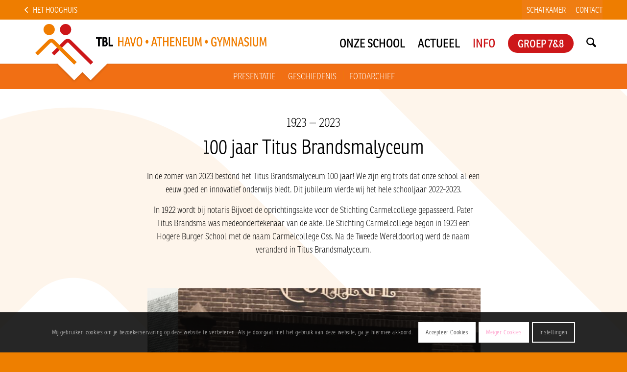

--- FILE ---
content_type: text/html; charset=UTF-8
request_url: https://tbl.hethooghuis.nl/info/historie/
body_size: 402327
content:
<!DOCTYPE html>
<html lang="nl-NL" class="html_stretched responsive av-preloader-disabled  html_header_top html_logo_left html_main_nav_header html_menu_right html_slim html_header_sticky html_header_shrinking_disabled html_header_topbar_active html_mobile_menu_tablet html_header_searchicon html_content_align_center html_header_unstick_top_disabled html_header_stretch_disabled html_minimal_header html_minimal_header_shadow html_av-submenu-hidden html_av-submenu-display-click html_av-overlay-side html_av-overlay-side-classic html_av-submenu-noclone html_entry_id_4762 av-cookies-consent-show-message-bar av-cookies-cookie-consent-enabled av-cookies-can-opt-out av-cookies-user-silent-accept avia-cookie-check-browser-settings av-default-lightbox av-no-preview html_text_menu_active av-mobile-menu-switch-default">
<head>
<!-- Google Tag Manager -->
    <script>(function(w,d,s,l,i){w[l]=w[l]||[];w[l].push({'gtm.start':
    new Date().getTime(),event:'gtm.js'});var f=d.getElementsByTagName(s)[0],
    j=d.createElement(s),dl=l!='dataLayer'?'&l='+l:'';j.async=true;j.src=
    'https://www.googletagmanager.com/gtm.js?id='+i+dl;f.parentNode.insertBefore(j,f);
    })(window,document,'script','dataLayer','GTM-5HLRGW5');</script>
<!-- End Google Tag Manager -->    

<!-- Facebook pixel -->
    <meta name="facebook-domain-verification" content="tvyvwn0ynkni95wfpq2i608kgb4l48" />       
    
<meta charset="UTF-8" />
<meta name="robots" content="index, follow" />


<!-- mobile setting -->
<meta name="viewport" content="width=device-width, initial-scale=1">

<!-- Scripts/CSS and wp_head hook -->
<title>Historie &#8211; Titus Brandsmalyceum</title>
<meta name='robots' content='max-image-preview:large' />

				<script type='text/javascript'>

				function avia_cookie_check_sessionStorage()
				{
					//	FF throws error when all cookies blocked !!
					var sessionBlocked = false;
					try
					{
						var test = sessionStorage.getItem( 'aviaCookieRefused' ) != null;
					}
					catch(e)
					{
						sessionBlocked = true;
					}

					var aviaCookieRefused = ! sessionBlocked ? sessionStorage.getItem( 'aviaCookieRefused' ) : null;

					var html = document.getElementsByTagName('html')[0];

					/**
					 * Set a class to avoid calls to sessionStorage
					 */
					if( sessionBlocked || aviaCookieRefused )
					{
						if( html.className.indexOf('av-cookies-session-refused') < 0 )
						{
							html.className += ' av-cookies-session-refused';
						}
					}

					if( sessionBlocked || aviaCookieRefused || document.cookie.match(/aviaCookieConsent/) )
					{
						if( html.className.indexOf('av-cookies-user-silent-accept') >= 0 )
						{
							 html.className = html.className.replace(/\bav-cookies-user-silent-accept\b/g, '');
						}
					}
				}

				avia_cookie_check_sessionStorage();

			</script>
			<link rel='dns-prefetch' href='//use.typekit.net' />
<link rel="alternate" type="application/rss+xml" title="Titus Brandsmalyceum &raquo; feed" href="https://tbl.hethooghuis.nl/feed/" />
<link rel="alternate" type="application/rss+xml" title="Titus Brandsmalyceum &raquo; reacties feed" href="https://tbl.hethooghuis.nl/comments/feed/" />
<link rel="alternate" title="oEmbed (JSON)" type="application/json+oembed" href="https://tbl.hethooghuis.nl/wp-json/oembed/1.0/embed?url=https%3A%2F%2Ftbl.hethooghuis.nl%2Finfo%2Fhistorie%2F" />
<link rel="alternate" title="oEmbed (XML)" type="text/xml+oembed" href="https://tbl.hethooghuis.nl/wp-json/oembed/1.0/embed?url=https%3A%2F%2Ftbl.hethooghuis.nl%2Finfo%2Fhistorie%2F&#038;format=xml" />
		<!-- This site uses the Google Analytics by ExactMetrics plugin v8.11.1 - Using Analytics tracking - https://www.exactmetrics.com/ -->
							<script src="//www.googletagmanager.com/gtag/js?id=G-L4W92RSK80"  data-cfasync="false" data-wpfc-render="false" type="text/javascript" async></script>
			<script data-cfasync="false" data-wpfc-render="false" type="text/javascript">
				var em_version = '8.11.1';
				var em_track_user = true;
				var em_no_track_reason = '';
								var ExactMetricsDefaultLocations = {"page_location":"https:\/\/tbl.hethooghuis.nl\/info\/historie\/"};
								if ( typeof ExactMetricsPrivacyGuardFilter === 'function' ) {
					var ExactMetricsLocations = (typeof ExactMetricsExcludeQuery === 'object') ? ExactMetricsPrivacyGuardFilter( ExactMetricsExcludeQuery ) : ExactMetricsPrivacyGuardFilter( ExactMetricsDefaultLocations );
				} else {
					var ExactMetricsLocations = (typeof ExactMetricsExcludeQuery === 'object') ? ExactMetricsExcludeQuery : ExactMetricsDefaultLocations;
				}

								var disableStrs = [
										'ga-disable-G-L4W92RSK80',
									];

				/* Function to detect opted out users */
				function __gtagTrackerIsOptedOut() {
					for (var index = 0; index < disableStrs.length; index++) {
						if (document.cookie.indexOf(disableStrs[index] + '=true') > -1) {
							return true;
						}
					}

					return false;
				}

				/* Disable tracking if the opt-out cookie exists. */
				if (__gtagTrackerIsOptedOut()) {
					for (var index = 0; index < disableStrs.length; index++) {
						window[disableStrs[index]] = true;
					}
				}

				/* Opt-out function */
				function __gtagTrackerOptout() {
					for (var index = 0; index < disableStrs.length; index++) {
						document.cookie = disableStrs[index] + '=true; expires=Thu, 31 Dec 2099 23:59:59 UTC; path=/';
						window[disableStrs[index]] = true;
					}
				}

				if ('undefined' === typeof gaOptout) {
					function gaOptout() {
						__gtagTrackerOptout();
					}
				}
								window.dataLayer = window.dataLayer || [];

				window.ExactMetricsDualTracker = {
					helpers: {},
					trackers: {},
				};
				if (em_track_user) {
					function __gtagDataLayer() {
						dataLayer.push(arguments);
					}

					function __gtagTracker(type, name, parameters) {
						if (!parameters) {
							parameters = {};
						}

						if (parameters.send_to) {
							__gtagDataLayer.apply(null, arguments);
							return;
						}

						if (type === 'event') {
														parameters.send_to = exactmetrics_frontend.v4_id;
							var hookName = name;
							if (typeof parameters['event_category'] !== 'undefined') {
								hookName = parameters['event_category'] + ':' + name;
							}

							if (typeof ExactMetricsDualTracker.trackers[hookName] !== 'undefined') {
								ExactMetricsDualTracker.trackers[hookName](parameters);
							} else {
								__gtagDataLayer('event', name, parameters);
							}
							
						} else {
							__gtagDataLayer.apply(null, arguments);
						}
					}

					__gtagTracker('js', new Date());
					__gtagTracker('set', {
						'developer_id.dNDMyYj': true,
											});
					if ( ExactMetricsLocations.page_location ) {
						__gtagTracker('set', ExactMetricsLocations);
					}
										__gtagTracker('config', 'G-L4W92RSK80', {"forceSSL":"true"} );
										window.gtag = __gtagTracker;										(function () {
						/* https://developers.google.com/analytics/devguides/collection/analyticsjs/ */
						/* ga and __gaTracker compatibility shim. */
						var noopfn = function () {
							return null;
						};
						var newtracker = function () {
							return new Tracker();
						};
						var Tracker = function () {
							return null;
						};
						var p = Tracker.prototype;
						p.get = noopfn;
						p.set = noopfn;
						p.send = function () {
							var args = Array.prototype.slice.call(arguments);
							args.unshift('send');
							__gaTracker.apply(null, args);
						};
						var __gaTracker = function () {
							var len = arguments.length;
							if (len === 0) {
								return;
							}
							var f = arguments[len - 1];
							if (typeof f !== 'object' || f === null || typeof f.hitCallback !== 'function') {
								if ('send' === arguments[0]) {
									var hitConverted, hitObject = false, action;
									if ('event' === arguments[1]) {
										if ('undefined' !== typeof arguments[3]) {
											hitObject = {
												'eventAction': arguments[3],
												'eventCategory': arguments[2],
												'eventLabel': arguments[4],
												'value': arguments[5] ? arguments[5] : 1,
											}
										}
									}
									if ('pageview' === arguments[1]) {
										if ('undefined' !== typeof arguments[2]) {
											hitObject = {
												'eventAction': 'page_view',
												'page_path': arguments[2],
											}
										}
									}
									if (typeof arguments[2] === 'object') {
										hitObject = arguments[2];
									}
									if (typeof arguments[5] === 'object') {
										Object.assign(hitObject, arguments[5]);
									}
									if ('undefined' !== typeof arguments[1].hitType) {
										hitObject = arguments[1];
										if ('pageview' === hitObject.hitType) {
											hitObject.eventAction = 'page_view';
										}
									}
									if (hitObject) {
										action = 'timing' === arguments[1].hitType ? 'timing_complete' : hitObject.eventAction;
										hitConverted = mapArgs(hitObject);
										__gtagTracker('event', action, hitConverted);
									}
								}
								return;
							}

							function mapArgs(args) {
								var arg, hit = {};
								var gaMap = {
									'eventCategory': 'event_category',
									'eventAction': 'event_action',
									'eventLabel': 'event_label',
									'eventValue': 'event_value',
									'nonInteraction': 'non_interaction',
									'timingCategory': 'event_category',
									'timingVar': 'name',
									'timingValue': 'value',
									'timingLabel': 'event_label',
									'page': 'page_path',
									'location': 'page_location',
									'title': 'page_title',
									'referrer' : 'page_referrer',
								};
								for (arg in args) {
																		if (!(!args.hasOwnProperty(arg) || !gaMap.hasOwnProperty(arg))) {
										hit[gaMap[arg]] = args[arg];
									} else {
										hit[arg] = args[arg];
									}
								}
								return hit;
							}

							try {
								f.hitCallback();
							} catch (ex) {
							}
						};
						__gaTracker.create = newtracker;
						__gaTracker.getByName = newtracker;
						__gaTracker.getAll = function () {
							return [];
						};
						__gaTracker.remove = noopfn;
						__gaTracker.loaded = true;
						window['__gaTracker'] = __gaTracker;
					})();
									} else {
										console.log("");
					(function () {
						function __gtagTracker() {
							return null;
						}

						window['__gtagTracker'] = __gtagTracker;
						window['gtag'] = __gtagTracker;
					})();
									}
			</script>
							<!-- / Google Analytics by ExactMetrics -->
		<style id='wp-img-auto-sizes-contain-inline-css' type='text/css'>
img:is([sizes=auto i],[sizes^="auto," i]){contain-intrinsic-size:3000px 1500px}
/*# sourceURL=wp-img-auto-sizes-contain-inline-css */
</style>
<link rel='stylesheet' id='avia-grid-css' href='https://tbl.hethooghuis.nl/wp-content/themes/enfold/css/grid.css?ver=7.1.3' type='text/css' media='all' />
<link rel='stylesheet' id='avia-base-css' href='https://tbl.hethooghuis.nl/wp-content/themes/enfold/css/base.css?ver=7.1.3' type='text/css' media='all' />
<link rel='stylesheet' id='avia-layout-css' href='https://tbl.hethooghuis.nl/wp-content/themes/enfold/css/layout.css?ver=7.1.3' type='text/css' media='all' />
<link rel='stylesheet' id='avia-module-blog-css' href='https://tbl.hethooghuis.nl/wp-content/themes/enfold/config-templatebuilder/avia-shortcodes/blog/blog.css?ver=7.1.3' type='text/css' media='all' />
<link rel='stylesheet' id='avia-module-postslider-css' href='https://tbl.hethooghuis.nl/wp-content/themes/enfold/config-templatebuilder/avia-shortcodes/postslider/postslider.css?ver=7.1.3' type='text/css' media='all' />
<link rel='stylesheet' id='avia-module-button-css' href='https://tbl.hethooghuis.nl/wp-content/themes/enfold/config-templatebuilder/avia-shortcodes/buttons/buttons.css?ver=7.1.3' type='text/css' media='all' />
<link rel='stylesheet' id='avia-module-buttonrow-css' href='https://tbl.hethooghuis.nl/wp-content/themes/enfold/config-templatebuilder/avia-shortcodes/buttonrow/buttonrow.css?ver=7.1.3' type='text/css' media='all' />
<link rel='stylesheet' id='avia-module-button-fullwidth-css' href='https://tbl.hethooghuis.nl/wp-content/themes/enfold/config-templatebuilder/avia-shortcodes/buttons_fullwidth/buttons_fullwidth.css?ver=7.1.3' type='text/css' media='all' />
<link rel='stylesheet' id='avia-module-comments-css' href='https://tbl.hethooghuis.nl/wp-content/themes/enfold/config-templatebuilder/avia-shortcodes/comments/comments.css?ver=7.1.3' type='text/css' media='all' />
<link rel='stylesheet' id='avia-module-slideshow-css' href='https://tbl.hethooghuis.nl/wp-content/themes/enfold/config-templatebuilder/avia-shortcodes/slideshow/slideshow.css?ver=7.1.3' type='text/css' media='all' />
<link rel='stylesheet' id='avia-module-slideshow-contentpartner-css' href='https://tbl.hethooghuis.nl/wp-content/themes/enfold/config-templatebuilder/avia-shortcodes/contentslider/contentslider.css?ver=7.1.3' type='text/css' media='all' />
<link rel='stylesheet' id='avia-module-gallery-css' href='https://tbl.hethooghuis.nl/wp-content/themes/enfold/config-templatebuilder/avia-shortcodes/gallery/gallery.css?ver=7.1.3' type='text/css' media='all' />
<link rel='stylesheet' id='avia-module-maps-css' href='https://tbl.hethooghuis.nl/wp-content/themes/enfold/config-templatebuilder/avia-shortcodes/google_maps/google_maps.css?ver=7.1.3' type='text/css' media='all' />
<link rel='stylesheet' id='avia-module-gridrow-css' href='https://tbl.hethooghuis.nl/wp-content/themes/enfold/config-templatebuilder/avia-shortcodes/grid_row/grid_row.css?ver=7.1.3' type='text/css' media='all' />
<link rel='stylesheet' id='avia-module-heading-css' href='https://tbl.hethooghuis.nl/wp-content/themes/enfold/config-templatebuilder/avia-shortcodes/heading/heading.css?ver=7.1.3' type='text/css' media='all' />
<link rel='stylesheet' id='avia-module-hr-css' href='https://tbl.hethooghuis.nl/wp-content/themes/enfold/config-templatebuilder/avia-shortcodes/hr/hr.css?ver=7.1.3' type='text/css' media='all' />
<link rel='stylesheet' id='avia-module-image-css' href='https://tbl.hethooghuis.nl/wp-content/themes/enfold/config-templatebuilder/avia-shortcodes/image/image.css?ver=7.1.3' type='text/css' media='all' />
<link rel='stylesheet' id='avia-module-hotspot-css' href='https://tbl.hethooghuis.nl/wp-content/themes/enfold/config-templatebuilder/avia-shortcodes/image_hotspots/image_hotspots.css?ver=7.1.3' type='text/css' media='all' />
<link rel='stylesheet' id='avia-module-menu-css' href='https://tbl.hethooghuis.nl/wp-content/themes/enfold/config-templatebuilder/avia-shortcodes/menu/menu.css?ver=7.1.3' type='text/css' media='all' />
<link rel='stylesheet' id='avia-module-social-css' href='https://tbl.hethooghuis.nl/wp-content/themes/enfold/config-templatebuilder/avia-shortcodes/social_share/social_share.css?ver=7.1.3' type='text/css' media='all' />
<link rel='stylesheet' id='avia-module-tabsection-css' href='https://tbl.hethooghuis.nl/wp-content/themes/enfold/config-templatebuilder/avia-shortcodes/tab_section/tab_section.css?ver=7.1.3' type='text/css' media='all' />
<link rel='stylesheet' id='avia-module-tabs-css' href='https://tbl.hethooghuis.nl/wp-content/themes/enfold/config-templatebuilder/avia-shortcodes/tabs/tabs.css?ver=7.1.3' type='text/css' media='all' />
<link rel='stylesheet' id='avia-module-timeline-css' href='https://tbl.hethooghuis.nl/wp-content/themes/enfold/config-templatebuilder/avia-shortcodes/timeline/timeline.css?ver=7.1.3' type='text/css' media='all' />
<link rel='stylesheet' id='avia-module-video-css' href='https://tbl.hethooghuis.nl/wp-content/themes/enfold/config-templatebuilder/avia-shortcodes/video/video.css?ver=7.1.3' type='text/css' media='all' />
<link rel='stylesheet' id='mec-select2-style-css' href='https://tbl.hethooghuis.nl/wp-content/plugins/modern-events-calendar/assets/packages/select2/select2.min.css?ver=6.2.0' type='text/css' media='all' />
<link rel='stylesheet' id='mec-font-icons-css' href='https://tbl.hethooghuis.nl/wp-content/plugins/modern-events-calendar/assets/css/iconfonts.css?ver=6.9' type='text/css' media='all' />
<link rel='stylesheet' id='mec-frontend-style-css' href='https://tbl.hethooghuis.nl/wp-content/plugins/modern-events-calendar/assets/css/frontend.min.css?ver=6.2.0' type='text/css' media='all' />
<link rel='stylesheet' id='mec-tooltip-style-css' href='https://tbl.hethooghuis.nl/wp-content/plugins/modern-events-calendar/assets/packages/tooltip/tooltip.css?ver=6.9' type='text/css' media='all' />
<link rel='stylesheet' id='mec-tooltip-shadow-style-css' href='https://tbl.hethooghuis.nl/wp-content/plugins/modern-events-calendar/assets/packages/tooltip/tooltipster-sideTip-shadow.min.css?ver=6.9' type='text/css' media='all' />
<link rel='stylesheet' id='featherlight-css' href='https://tbl.hethooghuis.nl/wp-content/plugins/modern-events-calendar/assets/packages/featherlight/featherlight.css?ver=6.9' type='text/css' media='all' />
<link rel='stylesheet' id='mec-lity-style-css' href='https://tbl.hethooghuis.nl/wp-content/plugins/modern-events-calendar/assets/packages/lity/lity.min.css?ver=6.9' type='text/css' media='all' />
<link rel='stylesheet' id='mec-general-calendar-style-css' href='https://tbl.hethooghuis.nl/wp-content/plugins/modern-events-calendar/assets/css/mec-general-calendar.css?ver=6.9' type='text/css' media='all' />
<style id='wp-block-library-inline-css' type='text/css'>
:root{--wp-block-synced-color:#7a00df;--wp-block-synced-color--rgb:122,0,223;--wp-bound-block-color:var(--wp-block-synced-color);--wp-editor-canvas-background:#ddd;--wp-admin-theme-color:#007cba;--wp-admin-theme-color--rgb:0,124,186;--wp-admin-theme-color-darker-10:#006ba1;--wp-admin-theme-color-darker-10--rgb:0,107,160.5;--wp-admin-theme-color-darker-20:#005a87;--wp-admin-theme-color-darker-20--rgb:0,90,135;--wp-admin-border-width-focus:2px}@media (min-resolution:192dpi){:root{--wp-admin-border-width-focus:1.5px}}.wp-element-button{cursor:pointer}:root .has-very-light-gray-background-color{background-color:#eee}:root .has-very-dark-gray-background-color{background-color:#313131}:root .has-very-light-gray-color{color:#eee}:root .has-very-dark-gray-color{color:#313131}:root .has-vivid-green-cyan-to-vivid-cyan-blue-gradient-background{background:linear-gradient(135deg,#00d084,#0693e3)}:root .has-purple-crush-gradient-background{background:linear-gradient(135deg,#34e2e4,#4721fb 50%,#ab1dfe)}:root .has-hazy-dawn-gradient-background{background:linear-gradient(135deg,#faaca8,#dad0ec)}:root .has-subdued-olive-gradient-background{background:linear-gradient(135deg,#fafae1,#67a671)}:root .has-atomic-cream-gradient-background{background:linear-gradient(135deg,#fdd79a,#004a59)}:root .has-nightshade-gradient-background{background:linear-gradient(135deg,#330968,#31cdcf)}:root .has-midnight-gradient-background{background:linear-gradient(135deg,#020381,#2874fc)}:root{--wp--preset--font-size--normal:16px;--wp--preset--font-size--huge:42px}.has-regular-font-size{font-size:1em}.has-larger-font-size{font-size:2.625em}.has-normal-font-size{font-size:var(--wp--preset--font-size--normal)}.has-huge-font-size{font-size:var(--wp--preset--font-size--huge)}.has-text-align-center{text-align:center}.has-text-align-left{text-align:left}.has-text-align-right{text-align:right}.has-fit-text{white-space:nowrap!important}#end-resizable-editor-section{display:none}.aligncenter{clear:both}.items-justified-left{justify-content:flex-start}.items-justified-center{justify-content:center}.items-justified-right{justify-content:flex-end}.items-justified-space-between{justify-content:space-between}.screen-reader-text{border:0;clip-path:inset(50%);height:1px;margin:-1px;overflow:hidden;padding:0;position:absolute;width:1px;word-wrap:normal!important}.screen-reader-text:focus{background-color:#ddd;clip-path:none;color:#444;display:block;font-size:1em;height:auto;left:5px;line-height:normal;padding:15px 23px 14px;text-decoration:none;top:5px;width:auto;z-index:100000}html :where(.has-border-color){border-style:solid}html :where([style*=border-top-color]){border-top-style:solid}html :where([style*=border-right-color]){border-right-style:solid}html :where([style*=border-bottom-color]){border-bottom-style:solid}html :where([style*=border-left-color]){border-left-style:solid}html :where([style*=border-width]){border-style:solid}html :where([style*=border-top-width]){border-top-style:solid}html :where([style*=border-right-width]){border-right-style:solid}html :where([style*=border-bottom-width]){border-bottom-style:solid}html :where([style*=border-left-width]){border-left-style:solid}html :where(img[class*=wp-image-]){height:auto;max-width:100%}:where(figure){margin:0 0 1em}html :where(.is-position-sticky){--wp-admin--admin-bar--position-offset:var(--wp-admin--admin-bar--height,0px)}@media screen and (max-width:600px){html :where(.is-position-sticky){--wp-admin--admin-bar--position-offset:0px}}

/*# sourceURL=wp-block-library-inline-css */
</style><style id='global-styles-inline-css' type='text/css'>
:root{--wp--preset--aspect-ratio--square: 1;--wp--preset--aspect-ratio--4-3: 4/3;--wp--preset--aspect-ratio--3-4: 3/4;--wp--preset--aspect-ratio--3-2: 3/2;--wp--preset--aspect-ratio--2-3: 2/3;--wp--preset--aspect-ratio--16-9: 16/9;--wp--preset--aspect-ratio--9-16: 9/16;--wp--preset--color--black: #000000;--wp--preset--color--cyan-bluish-gray: #abb8c3;--wp--preset--color--white: #ffffff;--wp--preset--color--pale-pink: #f78da7;--wp--preset--color--vivid-red: #cf2e2e;--wp--preset--color--luminous-vivid-orange: #ff6900;--wp--preset--color--luminous-vivid-amber: #fcb900;--wp--preset--color--light-green-cyan: #7bdcb5;--wp--preset--color--vivid-green-cyan: #00d084;--wp--preset--color--pale-cyan-blue: #8ed1fc;--wp--preset--color--vivid-cyan-blue: #0693e3;--wp--preset--color--vivid-purple: #9b51e0;--wp--preset--color--metallic-red: #b02b2c;--wp--preset--color--maximum-yellow-red: #edae44;--wp--preset--color--yellow-sun: #eeee22;--wp--preset--color--palm-leaf: #83a846;--wp--preset--color--aero: #7bb0e7;--wp--preset--color--old-lavender: #745f7e;--wp--preset--color--steel-teal: #5f8789;--wp--preset--color--raspberry-pink: #d65799;--wp--preset--color--medium-turquoise: #4ecac2;--wp--preset--gradient--vivid-cyan-blue-to-vivid-purple: linear-gradient(135deg,rgb(6,147,227) 0%,rgb(155,81,224) 100%);--wp--preset--gradient--light-green-cyan-to-vivid-green-cyan: linear-gradient(135deg,rgb(122,220,180) 0%,rgb(0,208,130) 100%);--wp--preset--gradient--luminous-vivid-amber-to-luminous-vivid-orange: linear-gradient(135deg,rgb(252,185,0) 0%,rgb(255,105,0) 100%);--wp--preset--gradient--luminous-vivid-orange-to-vivid-red: linear-gradient(135deg,rgb(255,105,0) 0%,rgb(207,46,46) 100%);--wp--preset--gradient--very-light-gray-to-cyan-bluish-gray: linear-gradient(135deg,rgb(238,238,238) 0%,rgb(169,184,195) 100%);--wp--preset--gradient--cool-to-warm-spectrum: linear-gradient(135deg,rgb(74,234,220) 0%,rgb(151,120,209) 20%,rgb(207,42,186) 40%,rgb(238,44,130) 60%,rgb(251,105,98) 80%,rgb(254,248,76) 100%);--wp--preset--gradient--blush-light-purple: linear-gradient(135deg,rgb(255,206,236) 0%,rgb(152,150,240) 100%);--wp--preset--gradient--blush-bordeaux: linear-gradient(135deg,rgb(254,205,165) 0%,rgb(254,45,45) 50%,rgb(107,0,62) 100%);--wp--preset--gradient--luminous-dusk: linear-gradient(135deg,rgb(255,203,112) 0%,rgb(199,81,192) 50%,rgb(65,88,208) 100%);--wp--preset--gradient--pale-ocean: linear-gradient(135deg,rgb(255,245,203) 0%,rgb(182,227,212) 50%,rgb(51,167,181) 100%);--wp--preset--gradient--electric-grass: linear-gradient(135deg,rgb(202,248,128) 0%,rgb(113,206,126) 100%);--wp--preset--gradient--midnight: linear-gradient(135deg,rgb(2,3,129) 0%,rgb(40,116,252) 100%);--wp--preset--font-size--small: 1rem;--wp--preset--font-size--medium: 1.125rem;--wp--preset--font-size--large: 1.75rem;--wp--preset--font-size--x-large: clamp(1.75rem, 3vw, 2.25rem);--wp--preset--spacing--20: 0.44rem;--wp--preset--spacing--30: 0.67rem;--wp--preset--spacing--40: 1rem;--wp--preset--spacing--50: 1.5rem;--wp--preset--spacing--60: 2.25rem;--wp--preset--spacing--70: 3.38rem;--wp--preset--spacing--80: 5.06rem;--wp--preset--shadow--natural: 6px 6px 9px rgba(0, 0, 0, 0.2);--wp--preset--shadow--deep: 12px 12px 50px rgba(0, 0, 0, 0.4);--wp--preset--shadow--sharp: 6px 6px 0px rgba(0, 0, 0, 0.2);--wp--preset--shadow--outlined: 6px 6px 0px -3px rgb(255, 255, 255), 6px 6px rgb(0, 0, 0);--wp--preset--shadow--crisp: 6px 6px 0px rgb(0, 0, 0);}:root { --wp--style--global--content-size: 800px;--wp--style--global--wide-size: 1130px; }:where(body) { margin: 0; }.wp-site-blocks > .alignleft { float: left; margin-right: 2em; }.wp-site-blocks > .alignright { float: right; margin-left: 2em; }.wp-site-blocks > .aligncenter { justify-content: center; margin-left: auto; margin-right: auto; }:where(.is-layout-flex){gap: 0.5em;}:where(.is-layout-grid){gap: 0.5em;}.is-layout-flow > .alignleft{float: left;margin-inline-start: 0;margin-inline-end: 2em;}.is-layout-flow > .alignright{float: right;margin-inline-start: 2em;margin-inline-end: 0;}.is-layout-flow > .aligncenter{margin-left: auto !important;margin-right: auto !important;}.is-layout-constrained > .alignleft{float: left;margin-inline-start: 0;margin-inline-end: 2em;}.is-layout-constrained > .alignright{float: right;margin-inline-start: 2em;margin-inline-end: 0;}.is-layout-constrained > .aligncenter{margin-left: auto !important;margin-right: auto !important;}.is-layout-constrained > :where(:not(.alignleft):not(.alignright):not(.alignfull)){max-width: var(--wp--style--global--content-size);margin-left: auto !important;margin-right: auto !important;}.is-layout-constrained > .alignwide{max-width: var(--wp--style--global--wide-size);}body .is-layout-flex{display: flex;}.is-layout-flex{flex-wrap: wrap;align-items: center;}.is-layout-flex > :is(*, div){margin: 0;}body .is-layout-grid{display: grid;}.is-layout-grid > :is(*, div){margin: 0;}body{padding-top: 0px;padding-right: 0px;padding-bottom: 0px;padding-left: 0px;}a:where(:not(.wp-element-button)){text-decoration: underline;}:root :where(.wp-element-button, .wp-block-button__link){background-color: #32373c;border-width: 0;color: #fff;font-family: inherit;font-size: inherit;font-style: inherit;font-weight: inherit;letter-spacing: inherit;line-height: inherit;padding-top: calc(0.667em + 2px);padding-right: calc(1.333em + 2px);padding-bottom: calc(0.667em + 2px);padding-left: calc(1.333em + 2px);text-decoration: none;text-transform: inherit;}.has-black-color{color: var(--wp--preset--color--black) !important;}.has-cyan-bluish-gray-color{color: var(--wp--preset--color--cyan-bluish-gray) !important;}.has-white-color{color: var(--wp--preset--color--white) !important;}.has-pale-pink-color{color: var(--wp--preset--color--pale-pink) !important;}.has-vivid-red-color{color: var(--wp--preset--color--vivid-red) !important;}.has-luminous-vivid-orange-color{color: var(--wp--preset--color--luminous-vivid-orange) !important;}.has-luminous-vivid-amber-color{color: var(--wp--preset--color--luminous-vivid-amber) !important;}.has-light-green-cyan-color{color: var(--wp--preset--color--light-green-cyan) !important;}.has-vivid-green-cyan-color{color: var(--wp--preset--color--vivid-green-cyan) !important;}.has-pale-cyan-blue-color{color: var(--wp--preset--color--pale-cyan-blue) !important;}.has-vivid-cyan-blue-color{color: var(--wp--preset--color--vivid-cyan-blue) !important;}.has-vivid-purple-color{color: var(--wp--preset--color--vivid-purple) !important;}.has-metallic-red-color{color: var(--wp--preset--color--metallic-red) !important;}.has-maximum-yellow-red-color{color: var(--wp--preset--color--maximum-yellow-red) !important;}.has-yellow-sun-color{color: var(--wp--preset--color--yellow-sun) !important;}.has-palm-leaf-color{color: var(--wp--preset--color--palm-leaf) !important;}.has-aero-color{color: var(--wp--preset--color--aero) !important;}.has-old-lavender-color{color: var(--wp--preset--color--old-lavender) !important;}.has-steel-teal-color{color: var(--wp--preset--color--steel-teal) !important;}.has-raspberry-pink-color{color: var(--wp--preset--color--raspberry-pink) !important;}.has-medium-turquoise-color{color: var(--wp--preset--color--medium-turquoise) !important;}.has-black-background-color{background-color: var(--wp--preset--color--black) !important;}.has-cyan-bluish-gray-background-color{background-color: var(--wp--preset--color--cyan-bluish-gray) !important;}.has-white-background-color{background-color: var(--wp--preset--color--white) !important;}.has-pale-pink-background-color{background-color: var(--wp--preset--color--pale-pink) !important;}.has-vivid-red-background-color{background-color: var(--wp--preset--color--vivid-red) !important;}.has-luminous-vivid-orange-background-color{background-color: var(--wp--preset--color--luminous-vivid-orange) !important;}.has-luminous-vivid-amber-background-color{background-color: var(--wp--preset--color--luminous-vivid-amber) !important;}.has-light-green-cyan-background-color{background-color: var(--wp--preset--color--light-green-cyan) !important;}.has-vivid-green-cyan-background-color{background-color: var(--wp--preset--color--vivid-green-cyan) !important;}.has-pale-cyan-blue-background-color{background-color: var(--wp--preset--color--pale-cyan-blue) !important;}.has-vivid-cyan-blue-background-color{background-color: var(--wp--preset--color--vivid-cyan-blue) !important;}.has-vivid-purple-background-color{background-color: var(--wp--preset--color--vivid-purple) !important;}.has-metallic-red-background-color{background-color: var(--wp--preset--color--metallic-red) !important;}.has-maximum-yellow-red-background-color{background-color: var(--wp--preset--color--maximum-yellow-red) !important;}.has-yellow-sun-background-color{background-color: var(--wp--preset--color--yellow-sun) !important;}.has-palm-leaf-background-color{background-color: var(--wp--preset--color--palm-leaf) !important;}.has-aero-background-color{background-color: var(--wp--preset--color--aero) !important;}.has-old-lavender-background-color{background-color: var(--wp--preset--color--old-lavender) !important;}.has-steel-teal-background-color{background-color: var(--wp--preset--color--steel-teal) !important;}.has-raspberry-pink-background-color{background-color: var(--wp--preset--color--raspberry-pink) !important;}.has-medium-turquoise-background-color{background-color: var(--wp--preset--color--medium-turquoise) !important;}.has-black-border-color{border-color: var(--wp--preset--color--black) !important;}.has-cyan-bluish-gray-border-color{border-color: var(--wp--preset--color--cyan-bluish-gray) !important;}.has-white-border-color{border-color: var(--wp--preset--color--white) !important;}.has-pale-pink-border-color{border-color: var(--wp--preset--color--pale-pink) !important;}.has-vivid-red-border-color{border-color: var(--wp--preset--color--vivid-red) !important;}.has-luminous-vivid-orange-border-color{border-color: var(--wp--preset--color--luminous-vivid-orange) !important;}.has-luminous-vivid-amber-border-color{border-color: var(--wp--preset--color--luminous-vivid-amber) !important;}.has-light-green-cyan-border-color{border-color: var(--wp--preset--color--light-green-cyan) !important;}.has-vivid-green-cyan-border-color{border-color: var(--wp--preset--color--vivid-green-cyan) !important;}.has-pale-cyan-blue-border-color{border-color: var(--wp--preset--color--pale-cyan-blue) !important;}.has-vivid-cyan-blue-border-color{border-color: var(--wp--preset--color--vivid-cyan-blue) !important;}.has-vivid-purple-border-color{border-color: var(--wp--preset--color--vivid-purple) !important;}.has-metallic-red-border-color{border-color: var(--wp--preset--color--metallic-red) !important;}.has-maximum-yellow-red-border-color{border-color: var(--wp--preset--color--maximum-yellow-red) !important;}.has-yellow-sun-border-color{border-color: var(--wp--preset--color--yellow-sun) !important;}.has-palm-leaf-border-color{border-color: var(--wp--preset--color--palm-leaf) !important;}.has-aero-border-color{border-color: var(--wp--preset--color--aero) !important;}.has-old-lavender-border-color{border-color: var(--wp--preset--color--old-lavender) !important;}.has-steel-teal-border-color{border-color: var(--wp--preset--color--steel-teal) !important;}.has-raspberry-pink-border-color{border-color: var(--wp--preset--color--raspberry-pink) !important;}.has-medium-turquoise-border-color{border-color: var(--wp--preset--color--medium-turquoise) !important;}.has-vivid-cyan-blue-to-vivid-purple-gradient-background{background: var(--wp--preset--gradient--vivid-cyan-blue-to-vivid-purple) !important;}.has-light-green-cyan-to-vivid-green-cyan-gradient-background{background: var(--wp--preset--gradient--light-green-cyan-to-vivid-green-cyan) !important;}.has-luminous-vivid-amber-to-luminous-vivid-orange-gradient-background{background: var(--wp--preset--gradient--luminous-vivid-amber-to-luminous-vivid-orange) !important;}.has-luminous-vivid-orange-to-vivid-red-gradient-background{background: var(--wp--preset--gradient--luminous-vivid-orange-to-vivid-red) !important;}.has-very-light-gray-to-cyan-bluish-gray-gradient-background{background: var(--wp--preset--gradient--very-light-gray-to-cyan-bluish-gray) !important;}.has-cool-to-warm-spectrum-gradient-background{background: var(--wp--preset--gradient--cool-to-warm-spectrum) !important;}.has-blush-light-purple-gradient-background{background: var(--wp--preset--gradient--blush-light-purple) !important;}.has-blush-bordeaux-gradient-background{background: var(--wp--preset--gradient--blush-bordeaux) !important;}.has-luminous-dusk-gradient-background{background: var(--wp--preset--gradient--luminous-dusk) !important;}.has-pale-ocean-gradient-background{background: var(--wp--preset--gradient--pale-ocean) !important;}.has-electric-grass-gradient-background{background: var(--wp--preset--gradient--electric-grass) !important;}.has-midnight-gradient-background{background: var(--wp--preset--gradient--midnight) !important;}.has-small-font-size{font-size: var(--wp--preset--font-size--small) !important;}.has-medium-font-size{font-size: var(--wp--preset--font-size--medium) !important;}.has-large-font-size{font-size: var(--wp--preset--font-size--large) !important;}.has-x-large-font-size{font-size: var(--wp--preset--font-size--x-large) !important;}
/*# sourceURL=global-styles-inline-css */
</style>

<link rel='stylesheet' id='sm-style-css' href='https://tbl.hethooghuis.nl/wp-content/plugins/wp-show-more/wpsm-style.css?ver=6.9' type='text/css' media='all' />
<link rel='stylesheet' id='trp-language-switcher-style-css' href='https://tbl.hethooghuis.nl/wp-content/plugins/translatepress-multilingual/assets/css/trp-language-switcher.css?ver=3.0.7' type='text/css' media='all' />
<link rel='stylesheet' id='avia-scs-css' href='https://tbl.hethooghuis.nl/wp-content/themes/enfold/css/shortcodes.css?ver=7.1.3' type='text/css' media='all' />
<link rel='stylesheet' id='avia-fold-unfold-css' href='https://tbl.hethooghuis.nl/wp-content/themes/enfold/css/avia-snippet-fold-unfold.css?ver=7.1.3' type='text/css' media='all' />
<link rel='stylesheet' id='avia-popup-css-css' href='https://tbl.hethooghuis.nl/wp-content/themes/enfold/js/aviapopup/magnific-popup.min.css?ver=7.1.3' type='text/css' media='screen' />
<link rel='stylesheet' id='avia-lightbox-css' href='https://tbl.hethooghuis.nl/wp-content/themes/enfold/css/avia-snippet-lightbox.css?ver=7.1.3' type='text/css' media='screen' />
<link rel='stylesheet' id='avia-widget-css-css' href='https://tbl.hethooghuis.nl/wp-content/themes/enfold/css/avia-snippet-widget.css?ver=7.1.3' type='text/css' media='screen' />
<link rel='stylesheet' id='avia-dynamic-css' href='https://tbl.hethooghuis.nl/wp-content/uploads/sites/6/dynamic_avia/enfold_child_titus_brandsmalyceum.css?ver=696e0a28d4a26' type='text/css' media='all' />
<link rel='stylesheet' id='avia-custom-css' href='https://tbl.hethooghuis.nl/wp-content/themes/enfold/css/custom.css?ver=7.1.3' type='text/css' media='all' />
<link rel='stylesheet' id='avia-style-css' href='https://tbl.hethooghuis.nl/wp-content/themes/enfold-child-tbl/style.css?ver=7.1.3' type='text/css' media='all' />
<link rel='stylesheet' id='dflip-style-css' href='https://tbl.hethooghuis.nl/wp-content/plugins/3d-flipbook-dflip-lite/assets/css/dflip.min.css?ver=2.4.20' type='text/css' media='all' />
<link rel='stylesheet' id='avia-cookie-css-css' href='https://tbl.hethooghuis.nl/wp-content/themes/enfold/css/avia-snippet-cookieconsent.css?ver=7.1.3' type='text/css' media='screen' />
<link rel='stylesheet' id='avia-single-post-4762-css' href='https://tbl.hethooghuis.nl/wp-content/uploads/sites/6/dynamic_avia/avia_posts_css/post-4762.css?ver=ver-1768834542' type='text/css' media='all' />
<script type="text/javascript" src="https://tbl.hethooghuis.nl/wp-includes/js/jquery/jquery.min.js?ver=3.7.1" id="jquery-core-js"></script>
<script type="text/javascript" src="https://tbl.hethooghuis.nl/wp-content/plugins/modern-events-calendar/assets/js/mec-general-calendar.js?ver=6.2.0" id="mec-general-calendar-script-js"></script>
<script type="text/javascript" id="mec-frontend-script-js-extra">
/* <![CDATA[ */
var mecdata = {"day":"dag","days":"dagen","hour":"uur","hours":"uren","minute":"minuut","minutes":"minuten","second":"seconde","seconds":"secondes","elementor_edit_mode":"no","recapcha_key":"","ajax_url":"https://tbl.hethooghuis.nl/wp-admin/admin-ajax.php","fes_nonce":"63b91fb73b","current_year":"2026","current_month":"02","datepicker_format":"yy-mm-dd"};
//# sourceURL=mec-frontend-script-js-extra
/* ]]> */
</script>
<script type="text/javascript" src="https://tbl.hethooghuis.nl/wp-content/plugins/modern-events-calendar/assets/js/frontend.js?ver=6.2.0" id="mec-frontend-script-js"></script>
<script type="text/javascript" src="https://tbl.hethooghuis.nl/wp-content/plugins/modern-events-calendar/assets/js/events.js?ver=6.2.0" id="mec-events-script-js"></script>
<script type="text/javascript" src="https://tbl.hethooghuis.nl/wp-content/plugins/google-analytics-dashboard-for-wp/assets/js/frontend-gtag.min.js?ver=8.11.1" id="exactmetrics-frontend-script-js" async="async" data-wp-strategy="async"></script>
<script data-cfasync="false" data-wpfc-render="false" type="text/javascript" id='exactmetrics-frontend-script-js-extra'>/* <![CDATA[ */
var exactmetrics_frontend = {"js_events_tracking":"true","download_extensions":"zip,mp3,mpeg,pdf,docx,pptx,xlsx,rar","inbound_paths":"[{\"path\":\"\\\/go\\\/\",\"label\":\"affiliate\"},{\"path\":\"\\\/recommend\\\/\",\"label\":\"affiliate\"}]","home_url":"https:\/\/tbl.hethooghuis.nl","hash_tracking":"false","v4_id":"G-L4W92RSK80"};/* ]]> */
</script>
<script type="text/javascript" src="https://tbl.hethooghuis.nl/wp-content/themes/enfold/js/avia-js.js?ver=7.1.3" id="avia-js-js"></script>
<script type="text/javascript" src="https://tbl.hethooghuis.nl/wp-content/themes/enfold/js/avia-compat.js?ver=7.1.3" id="avia-compat-js"></script>
<link rel="https://api.w.org/" href="https://tbl.hethooghuis.nl/wp-json/" /><link rel="alternate" title="JSON" type="application/json" href="https://tbl.hethooghuis.nl/wp-json/wp/v2/pages/4762" /><link rel="EditURI" type="application/rsd+xml" title="RSD" href="https://tbl.hethooghuis.nl/xmlrpc.php?rsd" />
<meta name="generator" content="WordPress 6.9" />
<link rel="canonical" href="https://tbl.hethooghuis.nl/info/historie/" />
<link rel='shortlink' href='https://tbl.hethooghuis.nl/?p=4762' />
<link rel="alternate" hreflang="nl-NL" href="https://tbl.hethooghuis.nl/info/historie/"/>
<link rel="alternate" hreflang="nl" href="https://tbl.hethooghuis.nl/info/historie/"/>

<link rel="icon" href="https://tbl.hethooghuis.nl/wp-content/uploads/sites/6/2018/07/hh-tbl-favicon.jpg" type="image/x-icon">
<!--[if lt IE 9]><script src="https://tbl.hethooghuis.nl/wp-content/themes/enfold/js/html5shiv.js"></script><![endif]--><link rel="profile" href="https://gmpg.org/xfn/11" />
<link rel="alternate" type="application/rss+xml" title="Titus Brandsmalyceum RSS2 Feed" href="https://tbl.hethooghuis.nl/feed/" />
<link rel="pingback" href="https://tbl.hethooghuis.nl/xmlrpc.php" />
<style type="text/css">
		@font-face {font-family: 'entypo-fontello-enfold'; font-weight: normal; font-style: normal; font-display: auto;
		src: url('https://tbl.hethooghuis.nl/wp-content/themes/enfold/config-templatebuilder/avia-template-builder/assets/fonts/entypo-fontello-enfold/entypo-fontello-enfold.woff2') format('woff2'),
		url('https://tbl.hethooghuis.nl/wp-content/themes/enfold/config-templatebuilder/avia-template-builder/assets/fonts/entypo-fontello-enfold/entypo-fontello-enfold.woff') format('woff'),
		url('https://tbl.hethooghuis.nl/wp-content/themes/enfold/config-templatebuilder/avia-template-builder/assets/fonts/entypo-fontello-enfold/entypo-fontello-enfold.ttf') format('truetype'),
		url('https://tbl.hethooghuis.nl/wp-content/themes/enfold/config-templatebuilder/avia-template-builder/assets/fonts/entypo-fontello-enfold/entypo-fontello-enfold.svg#entypo-fontello-enfold') format('svg'),
		url('https://tbl.hethooghuis.nl/wp-content/themes/enfold/config-templatebuilder/avia-template-builder/assets/fonts/entypo-fontello-enfold/entypo-fontello-enfold.eot'),
		url('https://tbl.hethooghuis.nl/wp-content/themes/enfold/config-templatebuilder/avia-template-builder/assets/fonts/entypo-fontello-enfold/entypo-fontello-enfold.eot?#iefix') format('embedded-opentype');
		}

		#top .avia-font-entypo-fontello-enfold, body .avia-font-entypo-fontello-enfold, html body [data-av_iconfont='entypo-fontello-enfold']:before{ font-family: 'entypo-fontello-enfold'; }
		
		@font-face {font-family: 'entypo-fontello'; font-weight: normal; font-style: normal; font-display: auto;
		src: url('https://tbl.hethooghuis.nl/wp-content/themes/enfold/config-templatebuilder/avia-template-builder/assets/fonts/entypo-fontello/entypo-fontello.woff2') format('woff2'),
		url('https://tbl.hethooghuis.nl/wp-content/themes/enfold/config-templatebuilder/avia-template-builder/assets/fonts/entypo-fontello/entypo-fontello.woff') format('woff'),
		url('https://tbl.hethooghuis.nl/wp-content/themes/enfold/config-templatebuilder/avia-template-builder/assets/fonts/entypo-fontello/entypo-fontello.ttf') format('truetype'),
		url('https://tbl.hethooghuis.nl/wp-content/themes/enfold/config-templatebuilder/avia-template-builder/assets/fonts/entypo-fontello/entypo-fontello.svg#entypo-fontello') format('svg'),
		url('https://tbl.hethooghuis.nl/wp-content/themes/enfold/config-templatebuilder/avia-template-builder/assets/fonts/entypo-fontello/entypo-fontello.eot'),
		url('https://tbl.hethooghuis.nl/wp-content/themes/enfold/config-templatebuilder/avia-template-builder/assets/fonts/entypo-fontello/entypo-fontello.eot?#iefix') format('embedded-opentype');
		}

		#top .avia-font-entypo-fontello, body .avia-font-entypo-fontello, html body [data-av_iconfont='entypo-fontello']:before{ font-family: 'entypo-fontello'; }
		</style><style type="text/css">.mec-event-grid-minimal .mec-modal-booking-button:hover, .mec-events-timeline-wrap .mec-organizer-item a, .mec-events-timeline-wrap .mec-organizer-item:after, .mec-events-timeline-wrap .mec-shortcode-organizers i, .mec-timeline-event .mec-modal-booking-button, .mec-wrap .mec-map-lightbox-wp.mec-event-list-classic .mec-event-date, .mec-timetable-t2-col .mec-modal-booking-button:hover, .mec-event-container-classic .mec-modal-booking-button:hover, .mec-calendar-events-side .mec-modal-booking-button:hover, .mec-event-grid-yearly  .mec-modal-booking-button, .mec-events-agenda .mec-modal-booking-button, .mec-event-grid-simple .mec-modal-booking-button, .mec-event-list-minimal  .mec-modal-booking-button:hover, .mec-timeline-month-divider,  .mec-wrap.colorskin-custom .mec-totalcal-box .mec-totalcal-view span:hover,.mec-wrap.colorskin-custom .mec-calendar.mec-event-calendar-classic .mec-selected-day,.mec-wrap.colorskin-custom .mec-color, .mec-wrap.colorskin-custom .mec-event-sharing-wrap .mec-event-sharing > li:hover a, .mec-wrap.colorskin-custom .mec-color-hover:hover, .mec-wrap.colorskin-custom .mec-color-before *:before ,.mec-wrap.colorskin-custom .mec-widget .mec-event-grid-classic.owl-carousel .owl-nav i,.mec-wrap.colorskin-custom .mec-event-list-classic a.magicmore:hover,.mec-wrap.colorskin-custom .mec-event-grid-simple:hover .mec-event-title,.mec-wrap.colorskin-custom .mec-single-event .mec-event-meta dd.mec-events-event-categories:before,.mec-wrap.colorskin-custom .mec-single-event-date:before,.mec-wrap.colorskin-custom .mec-single-event-time:before,.mec-wrap.colorskin-custom .mec-events-meta-group.mec-events-meta-group-venue:before,.mec-wrap.colorskin-custom .mec-calendar .mec-calendar-side .mec-previous-month i,.mec-wrap.colorskin-custom .mec-calendar .mec-calendar-side .mec-next-month:hover,.mec-wrap.colorskin-custom .mec-calendar .mec-calendar-side .mec-previous-month:hover,.mec-wrap.colorskin-custom .mec-calendar .mec-calendar-side .mec-next-month:hover,.mec-wrap.colorskin-custom .mec-calendar.mec-event-calendar-classic dt.mec-selected-day:hover,.mec-wrap.colorskin-custom .mec-infowindow-wp h5 a:hover, .colorskin-custom .mec-events-meta-group-countdown .mec-end-counts h3,.mec-calendar .mec-calendar-side .mec-next-month i,.mec-wrap .mec-totalcal-box i,.mec-calendar .mec-event-article .mec-event-title a:hover,.mec-attendees-list-details .mec-attendee-profile-link a:hover,.mec-wrap.colorskin-custom .mec-next-event-details li i, .mec-next-event-details i:before, .mec-marker-infowindow-wp .mec-marker-infowindow-count, .mec-next-event-details a,.mec-wrap.colorskin-custom .mec-events-masonry-cats a.mec-masonry-cat-selected,.lity .mec-color,.lity .mec-color-before :before,.lity .mec-color-hover:hover,.lity .mec-wrap .mec-color,.lity .mec-wrap .mec-color-before :before,.lity .mec-wrap .mec-color-hover:hover,.leaflet-popup-content .mec-color,.leaflet-popup-content .mec-color-before :before,.leaflet-popup-content .mec-color-hover:hover,.leaflet-popup-content .mec-wrap .mec-color,.leaflet-popup-content .mec-wrap .mec-color-before :before,.leaflet-popup-content .mec-wrap .mec-color-hover:hover, .mec-calendar.mec-calendar-daily .mec-calendar-d-table .mec-daily-view-day.mec-daily-view-day-active.mec-color, .mec-map-boxshow div .mec-map-view-event-detail.mec-event-detail i,.mec-map-boxshow div .mec-map-view-event-detail.mec-event-detail:hover,.mec-map-boxshow .mec-color,.mec-map-boxshow .mec-color-before :before,.mec-map-boxshow .mec-color-hover:hover,.mec-map-boxshow .mec-wrap .mec-color,.mec-map-boxshow .mec-wrap .mec-color-before :before,.mec-map-boxshow .mec-wrap .mec-color-hover:hover, .mec-choosen-time-message, .mec-booking-calendar-month-navigation .mec-next-month:hover, .mec-booking-calendar-month-navigation .mec-previous-month:hover, .mec-yearly-view-wrap .mec-agenda-event-title a:hover, .mec-yearly-view-wrap .mec-yearly-title-sec .mec-next-year i, .mec-yearly-view-wrap .mec-yearly-title-sec .mec-previous-year i, .mec-yearly-view-wrap .mec-yearly-title-sec .mec-next-year:hover, .mec-yearly-view-wrap .mec-yearly-title-sec .mec-previous-year:hover, .mec-av-spot .mec-av-spot-head .mec-av-spot-box span, .mec-wrap.colorskin-custom .mec-calendar .mec-calendar-side .mec-previous-month:hover .mec-load-month-link, .mec-wrap.colorskin-custom .mec-calendar .mec-calendar-side .mec-next-month:hover .mec-load-month-link, .mec-yearly-view-wrap .mec-yearly-title-sec .mec-previous-year:hover .mec-load-month-link, .mec-yearly-view-wrap .mec-yearly-title-sec .mec-next-year:hover .mec-load-month-link, .mec-skin-list-events-container .mec-data-fields-tooltip .mec-data-fields-tooltip-box ul .mec-event-data-field-item a, .mec-booking-shortcode .mec-event-ticket-name, .mec-booking-shortcode .mec-event-ticket-price, .mec-booking-shortcode .mec-ticket-variation-name, .mec-booking-shortcode .mec-ticket-variation-price, .mec-booking-shortcode label, .mec-booking-shortcode .nice-select, .mec-booking-shortcode input, .mec-booking-shortcode span.mec-book-price-detail-description, .mec-booking-shortcode .mec-ticket-name, .mec-booking-shortcode label.wn-checkbox-label, .mec-wrap.mec-cart table tr td a {color: #40ae49}.mec-skin-carousel-container .mec-event-footer-carousel-type3 .mec-modal-booking-button:hover, .mec-wrap.colorskin-custom .mec-event-sharing .mec-event-share:hover .event-sharing-icon,.mec-wrap.colorskin-custom .mec-event-grid-clean .mec-event-date,.mec-wrap.colorskin-custom .mec-event-list-modern .mec-event-sharing > li:hover a i,.mec-wrap.colorskin-custom .mec-event-list-modern .mec-event-sharing .mec-event-share:hover .mec-event-sharing-icon,.mec-wrap.colorskin-custom .mec-event-list-modern .mec-event-sharing li:hover a i,.mec-wrap.colorskin-custom .mec-calendar:not(.mec-event-calendar-classic) .mec-selected-day,.mec-wrap.colorskin-custom .mec-calendar .mec-selected-day:hover,.mec-wrap.colorskin-custom .mec-calendar .mec-calendar-row  dt.mec-has-event:hover,.mec-wrap.colorskin-custom .mec-calendar .mec-has-event:after, .mec-wrap.colorskin-custom .mec-bg-color, .mec-wrap.colorskin-custom .mec-bg-color-hover:hover, .colorskin-custom .mec-event-sharing-wrap:hover > li, .mec-wrap.colorskin-custom .mec-totalcal-box .mec-totalcal-view span.mec-totalcalview-selected,.mec-wrap .flip-clock-wrapper ul li a div div.inn,.mec-wrap .mec-totalcal-box .mec-totalcal-view span.mec-totalcalview-selected,.event-carousel-type1-head .mec-event-date-carousel,.mec-event-countdown-style3 .mec-event-date,#wrap .mec-wrap article.mec-event-countdown-style1,.mec-event-countdown-style1 .mec-event-countdown-part3 a.mec-event-button,.mec-wrap .mec-event-countdown-style2,.mec-map-get-direction-btn-cnt input[type="submit"],.mec-booking button,span.mec-marker-wrap,.mec-wrap.colorskin-custom .mec-timeline-events-container .mec-timeline-event-date:before, .mec-has-event-for-booking.mec-active .mec-calendar-novel-selected-day, .mec-booking-tooltip.multiple-time .mec-booking-calendar-date.mec-active, .mec-booking-tooltip.multiple-time .mec-booking-calendar-date:hover, .mec-ongoing-normal-label, .mec-calendar .mec-has-event:after, .mec-event-list-modern .mec-event-sharing li:hover .telegram{background-color: #40ae49;}.mec-booking-tooltip.multiple-time .mec-booking-calendar-date:hover, .mec-calendar-day.mec-active .mec-booking-tooltip.multiple-time .mec-booking-calendar-date.mec-active{ background-color: #40ae49;}.mec-skin-carousel-container .mec-event-footer-carousel-type3 .mec-modal-booking-button:hover, .mec-timeline-month-divider, .mec-wrap.colorskin-custom .mec-single-event .mec-speakers-details ul li .mec-speaker-avatar a:hover img,.mec-wrap.colorskin-custom .mec-event-list-modern .mec-event-sharing > li:hover a i,.mec-wrap.colorskin-custom .mec-event-list-modern .mec-event-sharing .mec-event-share:hover .mec-event-sharing-icon,.mec-wrap.colorskin-custom .mec-event-list-standard .mec-month-divider span:before,.mec-wrap.colorskin-custom .mec-single-event .mec-social-single:before,.mec-wrap.colorskin-custom .mec-single-event .mec-frontbox-title:before,.mec-wrap.colorskin-custom .mec-calendar .mec-calendar-events-side .mec-table-side-day, .mec-wrap.colorskin-custom .mec-border-color, .mec-wrap.colorskin-custom .mec-border-color-hover:hover, .colorskin-custom .mec-single-event .mec-frontbox-title:before, .colorskin-custom .mec-single-event .mec-wrap-checkout h4:before, .colorskin-custom .mec-single-event .mec-events-meta-group-booking form > h4:before, .mec-wrap.colorskin-custom .mec-totalcal-box .mec-totalcal-view span.mec-totalcalview-selected,.mec-wrap .mec-totalcal-box .mec-totalcal-view span.mec-totalcalview-selected,.event-carousel-type1-head .mec-event-date-carousel:after,.mec-wrap.colorskin-custom .mec-events-masonry-cats a.mec-masonry-cat-selected, .mec-marker-infowindow-wp .mec-marker-infowindow-count, .mec-wrap.colorskin-custom .mec-events-masonry-cats a:hover, .mec-has-event-for-booking .mec-calendar-novel-selected-day, .mec-booking-tooltip.multiple-time .mec-booking-calendar-date.mec-active, .mec-booking-tooltip.multiple-time .mec-booking-calendar-date:hover, .mec-virtual-event-history h3:before, .mec-booking-tooltip.multiple-time .mec-booking-calendar-date:hover, .mec-calendar-day.mec-active .mec-booking-tooltip.multiple-time .mec-booking-calendar-date.mec-active, .mec-rsvp-form-box form > h4:before, .mec-wrap .mec-box-title::before, .mec-box-title::before  {border-color: #40ae49;}.mec-wrap.colorskin-custom .mec-event-countdown-style3 .mec-event-date:after,.mec-wrap.colorskin-custom .mec-month-divider span:before, .mec-calendar.mec-event-container-simple dl dt.mec-selected-day, .mec-calendar.mec-event-container-simple dl dt.mec-selected-day:hover{border-bottom-color:#40ae49;}.mec-wrap.colorskin-custom  article.mec-event-countdown-style1 .mec-event-countdown-part2:after{border-color: transparent transparent transparent #40ae49;}.mec-wrap.colorskin-custom .mec-box-shadow-color { box-shadow: 0 4px 22px -7px #40ae49;}.mec-events-timeline-wrap .mec-shortcode-organizers, .mec-timeline-event .mec-modal-booking-button, .mec-events-timeline-wrap:before, .mec-wrap.colorskin-custom .mec-timeline-event-local-time, .mec-wrap.colorskin-custom .mec-timeline-event-time ,.mec-wrap.colorskin-custom .mec-timeline-event-location,.mec-choosen-time-message { background: rgba(64,174,73,.11);}.mec-wrap.colorskin-custom .mec-timeline-events-container .mec-timeline-event-date:after{ background: rgba(64,174,73,.3);}.mec-booking-shortcode button { box-shadow: 0 2px 2px rgba(64 174 73 / 27%);}.mec-booking-shortcode button.mec-book-form-back-button{ background-color: rgba(64 174 73 / 40%);}.mec-events-meta-group-booking-shortcode{ background: rgba(64,174,73,.14);}.mec-booking-shortcode label.wn-checkbox-label, .mec-booking-shortcode .nice-select,.mec-booking-shortcode input, .mec-booking-shortcode .mec-book-form-gateway-label input[type=radio]:before, .mec-booking-shortcode input[type=radio]:checked:before, .mec-booking-shortcode ul.mec-book-price-details li, .mec-booking-shortcode ul.mec-book-price-details{ border-color: rgba(64 174 73 / 27%) !important;}.mec-booking-shortcode input::-webkit-input-placeholder,.mec-booking-shortcode textarea::-webkit-input-placeholder{color: #40ae49}.mec-booking-shortcode input::-moz-placeholder,.mec-booking-shortcode textarea::-moz-placeholder{color: #40ae49}.mec-booking-shortcode input:-ms-input-placeholder,.mec-booking-shortcode textarea:-ms-input-placeholder {color: #40ae49}.mec-booking-shortcode input:-moz-placeholder,.mec-booking-shortcode textarea:-moz-placeholder {color: #40ae49}.mec-booking-shortcode label.wn-checkbox-label:after, .mec-booking-shortcode label.wn-checkbox-label:before, .mec-booking-shortcode input[type=radio]:checked:after{background-color: #40ae49}</style>

<!--
Debugging Info for Theme support: 

Theme: Enfold
Version: 7.1.3
Installed: enfold
AviaFramework Version: 5.6
AviaBuilder Version: 6.0
aviaElementManager Version: 1.0.1
- - - - - - - - - - -
ChildTheme: Enfold Child Titus Brandsmalyceum
ChildTheme Version: 1.0
ChildTheme Installed: enfold

- - - - - - - - - - -
ML:4096-PU:149-PLA:20
WP:6.9
Compress: CSS:disabled - JS:disabled
Updates: enabled - token has changed and not verified
PLAu:18
-->
</head>

<body id="top" class="wp-singular page-template-default page page-id-4762 page-child parent-pageid-65 wp-theme-enfold wp-child-theme-enfold-child-tbl stretched rtl_columns av-curtain-numeric open_sans  translatepress-nl_NL post-type-page avia-responsive-images-support" itemscope="itemscope" itemtype="https://schema.org/WebPage" >

<!-- Google Tag Manager (noscript) -->
    <noscript><iframe src="https://www.googletagmanager.com/ns.html?id=GTM-5HLRGW5"
    height="0" width="0" style="display:none;visibility:hidden"></iframe></noscript>
<!-- End Google Tag Manager (noscript) -->
    
	
	<div id='wrap_all'>

	
<header id='header' class='all_colors header_color light_bg_color  av_header_top av_logo_left av_main_nav_header av_menu_right av_slim av_header_sticky av_header_shrinking_disabled av_header_stretch_disabled av_mobile_menu_tablet av_header_searchicon av_header_unstick_top_disabled av_minimal_header av_minimal_header_shadow av_bottom_nav_disabled  av_header_border_disabled' aria-label="Header" data-av_shrink_factor='50' role="banner" itemscope="itemscope" itemtype="https://schema.org/WPHeader" >

		<div id='header_meta' class='container_wrap container_wrap_meta  av_secondary_right av_extra_header_active av_phone_active_left av_entry_id_4762'>

			      <div class='container'>
			      <nav class='sub_menu'  role="navigation" itemscope="itemscope" itemtype="https://schema.org/SiteNavigationElement" ><ul role="menu" class="menu" id="avia2-menu"><li role="menuitem" id="menu-item-1035" class="menu-item menu-item-type-custom menu-item-object-custom menu-item-1035"><a href="https://www.hethooghuis.nl/">Het Hooghuis</a></li>
<li role="menuitem" id="menu-item-557" class="menu-item menu-item-type-post_type menu-item-object-page menu-item-557"><a href="https://tbl.hethooghuis.nl/onze-school/schatkamer/">Schatkamer</a></li>
<li role="menuitem" id="menu-item-83" class="menu-item menu-item-type-post_type menu-item-object-page menu-item-83"><a href="https://tbl.hethooghuis.nl/contact/">Contact</a></li>
</ul></nav><div class='phone-info with_nav'><div><a href="https://www.hethooghuis.nl">Het Hooghuis</a></div></div>			      </div>
		</div>

		<div  id='header_main' class='container_wrap container_wrap_logo'>

        <div class='container av-logo-container'><div class='inner-container'><span class='logo avia-standard-logo'><a href='https://tbl.hethooghuis.nl/' class='' aria-label='logo' title='logo'><img src="https://tbl.hethooghuis.nl/wp-content/uploads/sites/6/2018/07/logo.png" srcset="https://tbl.hethooghuis.nl/wp-content/uploads/sites/6/2018/07/logo.png 1007w, https://tbl.hethooghuis.nl/wp-content/uploads/sites/6/2018/07/logo-300x77.png 300w, https://tbl.hethooghuis.nl/wp-content/uploads/sites/6/2018/07/logo-768x198.png 768w, https://tbl.hethooghuis.nl/wp-content/uploads/sites/6/2018/07/logo-705x182.png 705w, https://tbl.hethooghuis.nl/wp-content/uploads/sites/6/2018/07/logo-450x116.png 450w" sizes="(max-width: 1007px) 100vw, 1007px" height="100" width="300" alt='Titus Brandsmalyceum' title='logo' /></a></span><nav class='main_menu' data-selectname='Selecteer een pagina'  role="navigation" itemscope="itemscope" itemtype="https://schema.org/SiteNavigationElement" ><div class="avia-menu av-main-nav-wrap"><ul role="menu" class="menu av-main-nav" id="avia-menu"><li role="menuitem" id="menu-item-541" class="menu-item menu-item-type-custom menu-item-object-custom menu-item-has-children menu-item-top-level menu-item-top-level-1"><a href="#" itemprop="url" tabindex="0"><span class="avia-bullet"></span><span class="avia-menu-text">Onze school</span><span class="avia-menu-fx"><span class="avia-arrow-wrap"><span class="avia-arrow"></span></span></span></a>


<ul class="sub-menu">
	<li role="menuitem" id="menu-item-78" class="menu-item menu-item-type-post_type menu-item-object-page"><a href="https://tbl.hethooghuis.nl/onze-school/daarom-kies-je-voor-tbl/" itemprop="url" tabindex="0"><span class="avia-bullet"></span><span class="avia-menu-text">Daarom kies je voor TBL</span></a></li>
	<li role="menuitem" id="menu-item-77" class="menu-item menu-item-type-post_type menu-item-object-page"><a href="https://tbl.hethooghuis.nl/onze-school/even-binnen-kijken/" itemprop="url" tabindex="0"><span class="avia-bullet"></span><span class="avia-menu-text">Even binnenkijken</span></a></li>
	<li role="menuitem" id="menu-item-76" class="menu-item menu-item-type-post_type menu-item-object-page"><a href="https://tbl.hethooghuis.nl/onze-school/proef-de-sfeer/" itemprop="url" tabindex="0"><span class="avia-bullet"></span><span class="avia-menu-text">Proef de sfeer</span></a></li>
	<li role="menuitem" id="menu-item-75" class="menu-item menu-item-type-post_type menu-item-object-page"><a href="https://tbl.hethooghuis.nl/onze-school/wat-anderen-van-ons-vinden/" itemprop="url" tabindex="0"><span class="avia-bullet"></span><span class="avia-menu-text">Wat anderen van ons vinden</span></a></li>
	<li role="menuitem" id="menu-item-74" class="menu-item menu-item-type-post_type menu-item-object-page"><a href="https://tbl.hethooghuis.nl/onze-school/schatkamer/" itemprop="url" tabindex="0"><span class="avia-bullet"></span><span class="avia-menu-text">Schatkamer &#8211; iedereen is anders maar wel zichzelf</span></a></li>
	<li role="menuitem" id="menu-item-73" class="menu-item menu-item-type-post_type menu-item-object-page"><a href="https://tbl.hethooghuis.nl/onze-school/ter-inspiratie/" itemprop="url" tabindex="0"><span class="avia-bullet"></span><span class="avia-menu-text">Ter inspiratie</span></a></li>
	<li role="menuitem" id="menu-item-5048" class="menu-item menu-item-type-post_type menu-item-object-page"><a href="https://tbl.hethooghuis.nl/onze-school/schatkamer/podcast/" itemprop="url" tabindex="0"><span class="avia-bullet"></span><span class="avia-menu-text">Podcasts TBL</span></a></li>
</ul>
</li>
<li role="menuitem" id="menu-item-542" class="menu-item menu-item-type-custom menu-item-object-custom menu-item-has-children menu-item-top-level menu-item-top-level-2"><a href="#" itemprop="url" tabindex="0"><span class="avia-bullet"></span><span class="avia-menu-text">Actueel</span><span class="avia-menu-fx"><span class="avia-arrow-wrap"><span class="avia-arrow"></span></span></span></a>


<ul class="sub-menu">
	<li role="menuitem" id="menu-item-71" class="menu-item menu-item-type-post_type menu-item-object-page"><a href="https://tbl.hethooghuis.nl/actueel/nieuws/" itemprop="url" tabindex="0"><span class="avia-bullet"></span><span class="avia-menu-text">Nieuws</span></a></li>
	<li role="menuitem" id="menu-item-70" class="menu-item menu-item-type-post_type menu-item-object-page"><a href="https://tbl.hethooghuis.nl/actueel/agenda/" itemprop="url" tabindex="0"><span class="avia-bullet"></span><span class="avia-menu-text">Agenda</span></a></li>
	<li role="menuitem" id="menu-item-4047" class="menu-item menu-item-type-post_type menu-item-object-page"><a href="https://tbl.hethooghuis.nl/actueel/rondje/" itemprop="url" tabindex="0"><span class="avia-bullet"></span><span class="avia-menu-text">Leerlingenblad Rondje</span></a></li>
	<li role="menuitem" id="menu-item-5552" class="menu-item menu-item-type-custom menu-item-object-custom"><a href="https://www.hethooghuis.nl/info/hooghuis-magazine/" itemprop="url" tabindex="0"><span class="avia-bullet"></span><span class="avia-menu-text">Hooghuis Magazine</span></a></li>
</ul>
</li>
<li role="menuitem" id="menu-item-540" class="menu-item menu-item-type-custom menu-item-object-custom current-menu-ancestor menu-item-has-children menu-item-mega-parent  menu-item-top-level menu-item-top-level-3"><a href="#" itemprop="url" tabindex="0"><span class="avia-bullet"></span><span class="avia-menu-text">Info</span><span class="avia-menu-fx"><span class="avia-arrow-wrap"><span class="avia-arrow"></span></span></span></a>
<div class='avia_mega_div avia_mega6 twelve units'>

<ul class="sub-menu">
	<li role="menuitem" id="menu-item-543" class="menu-item menu-item-type-custom menu-item-object-custom menu-item-has-children avia_mega_menu_columns_6 three units  avia_mega_menu_columns_first"><span class='mega_menu_title heading-color av-special-font'>Roosterzaken</span>
	<ul class="sub-menu">
		<li role="menuitem" id="menu-item-716" class="menu-item menu-item-type-post_type menu-item-object-page"><a href="https://tbl.hethooghuis.nl/info/roosterzaken/" itemprop="url" tabindex="0"><span class="avia-bullet"></span><span class="avia-menu-text">Lesrooster en roosterwijzigingen</span></a></li>
		<li role="menuitem" id="menu-item-717" class="menu-item menu-item-type-custom menu-item-object-custom"><a href="https://tbl.hethooghuis.nl/info/roosterzaken/#lestijden" itemprop="url" tabindex="0"><span class="avia-bullet"></span><span class="avia-menu-text">Lestijden</span></a></li>
		<li role="menuitem" id="menu-item-719" class="menu-item menu-item-type-custom menu-item-object-custom"><a href="https://tbl.hethooghuis.nl/info/roosterzaken/#vakanties" itemprop="url" tabindex="0"><span class="avia-bullet"></span><span class="avia-menu-text">Vakanties en vrije dagen</span></a></li>
		<li role="menuitem" id="menu-item-720" class="menu-item menu-item-type-custom menu-item-object-custom"><a href="https://tbl.hethooghuis.nl/info/roosterzaken/#belangrijkedata" itemprop="url" tabindex="0"><span class="avia-bullet"></span><span class="avia-menu-text">Belangrijke data</span></a></li>
	</ul>
</li>
	<li role="menuitem" id="menu-item-544" class="menu-item menu-item-type-custom menu-item-object-custom menu-item-has-children avia_mega_menu_columns_6 three units "><span class='mega_menu_title heading-color av-special-font'>ICT</span>
	<ul class="sub-menu">
		<li role="menuitem" id="menu-item-699" class="menu-item menu-item-type-custom menu-item-object-custom"><a href="https://inloggen.somtoday.nl/tenant/245335e8-8992-48eb-9149-1c8cb6b57db1" itemprop="url" tabindex="0"><span class="avia-bullet"></span><span class="avia-menu-text">Inloggen SOMtoday leerlingen</span></a></li>
		<li role="menuitem" id="menu-item-700" class="menu-item menu-item-type-custom menu-item-object-custom"><a href="https://inloggen.somtoday.nl/tenant/245335e8-8992-48eb-9149-1c8cb6b57db1" itemprop="url" tabindex="0"><span class="avia-bullet"></span><span class="avia-menu-text">Inloggen SOMtoday ouders/verzorgers</span></a></li>
		<li role="menuitem" id="menu-item-701" class="menu-item menu-item-type-custom menu-item-object-custom"><a href="https://login.microsoftonline.com/common/oauth2/authorize?client_id=00000006-0000-0ff1-ce00-000000000000&amp;response_mode=form_post&amp;response_type=code+id_token&amp;scope=openid+profile&amp;state=OpenIdConnect.AuthenticationProperties%3dRsCMeFL_MYYPr6waZOT7qWw_AJ7zu9s-S1_UWrhm3mD6O2ie1CEqXWs09Zu_kGk0IKAKPgfO8b6tabJNghu_kxQTXJkxISUPLVCNZeHJ5_Vj-H7u28s__P5San-qxyPSovFA-sifc4ycq_sLGbdnFKeSnl4w0FAz2J1M6Dexjiw&amp;nonce=636655354875825280.MzgxYTZkOWItMzM0ZS00NTYwLThhOWYtMTU3YjBjZmYxOTIxMGY3N2ZiNjMtMjU3My00YjBlLTkwYmMtZDNiMGVjZjkyZjlh&amp;redirect_uri=https%3a%2f%2fportal.office.com%2flanding&amp;ui_locales=en-US&amp;mkt=en-US&amp;client-request-id=f09b92b7-0081-4cba-8f9a-f5c4a0ec6774" itemprop="url" tabindex="0"><span class="avia-bullet"></span><span class="avia-menu-text">Inloggen Office365</span></a></li>
		<li role="menuitem" id="menu-item-698" class="menu-item menu-item-type-post_type menu-item-object-page"><a href="https://tbl.hethooghuis.nl/info/ict/" itemprop="url" tabindex="0"><span class="avia-bullet"></span><span class="avia-menu-text">Hulp bij inloggen</span></a></li>
		<li role="menuitem" id="menu-item-926" class="menu-item menu-item-type-custom menu-item-object-custom"><a href="https://hooghuislyceum.auralibrary.nl/auraicx.aspx" itemprop="url" tabindex="0"><span class="avia-bullet"></span><span class="avia-menu-text">Aura-catalogus</span></a></li>
		<li role="menuitem" id="menu-item-936" class="menu-item menu-item-type-post_type menu-item-object-page"><a href="https://tbl.hethooghuis.nl/info/mediatheek/" itemprop="url" tabindex="0"><span class="avia-bullet"></span><span class="avia-menu-text">Links uit de mediatheek</span></a></li>
	</ul>
</li>
	<li role="menuitem" id="menu-item-545" class="menu-item menu-item-type-custom menu-item-object-custom current-menu-ancestor current-menu-parent menu-item-has-children avia_mega_menu_columns_6 three units "><span class='mega_menu_title heading-color av-special-font'>Organisatie</span>
	<ul class="sub-menu">
		<li role="menuitem" id="menu-item-5047" class="menu-item menu-item-type-post_type menu-item-object-page current-menu-item page_item page-item-4762 current_page_item"><a href="https://tbl.hethooghuis.nl/info/historie/" itemprop="url" tabindex="0"><span class="avia-bullet"></span><span class="avia-menu-text">Historie</span></a></li>
		<li role="menuitem" id="menu-item-741" class="menu-item menu-item-type-post_type menu-item-object-page"><a href="https://tbl.hethooghuis.nl/info/schoolplan/" itemprop="url" tabindex="0"><span class="avia-bullet"></span><span class="avia-menu-text">Schoolplan</span></a></li>
		<li role="menuitem" id="menu-item-812" class="menu-item menu-item-type-post_type menu-item-object-page"><a href="https://tbl.hethooghuis.nl/info/mentoraat/" itemprop="url" tabindex="0"><span class="avia-bullet"></span><span class="avia-menu-text">Mentoraat</span></a></li>
		<li role="menuitem" id="menu-item-855" class="menu-item menu-item-type-post_type menu-item-object-page"><a href="https://tbl.hethooghuis.nl/onze-school/schatkamer/internationalisering/" itemprop="url" tabindex="0"><span class="avia-bullet"></span><span class="avia-menu-text">Internationalisering</span></a></li>
		<li role="menuitem" id="menu-item-729" class="menu-item menu-item-type-post_type menu-item-object-page"><a href="https://tbl.hethooghuis.nl/onze-school/daarom-kies-je-voor-tbl/" itemprop="url" tabindex="0"><span class="avia-bullet"></span><span class="avia-menu-text">Daarom kies je voor TBL</span></a></li>
		<li role="menuitem" id="menu-item-730" class="menu-item menu-item-type-post_type menu-item-object-page"><a href="https://tbl.hethooghuis.nl/onze-school/even-binnen-kijken/" itemprop="url" tabindex="0"><span class="avia-bullet"></span><span class="avia-menu-text">Even binnenkijken</span></a></li>
		<li role="menuitem" id="menu-item-731" class="menu-item menu-item-type-post_type menu-item-object-page"><a href="https://tbl.hethooghuis.nl/onze-school/proef-de-sfeer/" itemprop="url" tabindex="0"><span class="avia-bullet"></span><span class="avia-menu-text">Proef de sfeer</span></a></li>
	</ul>
</li>
	<li role="menuitem" id="menu-item-546" class="menu-item menu-item-type-custom menu-item-object-custom menu-item-has-children avia_mega_menu_columns_6 three units "><span class='mega_menu_title heading-color av-special-font'>Ziek, te laat, verlof</span>
	<ul class="sub-menu">
		<li role="menuitem" id="menu-item-692" class="menu-item menu-item-type-post_type menu-item-object-page"><a href="https://tbl.hethooghuis.nl/info/ziek-te-laat-verlof/" itemprop="url" tabindex="0"><span class="avia-bullet"></span><span class="avia-menu-text">Ziek of te laat melden</span></a></li>
		<li role="menuitem" id="menu-item-693" class="menu-item menu-item-type-custom menu-item-object-custom"><a href="https://tbl.hethooghuis.nl/info/ziek-te-laat-verlof/#verlof" itemprop="url" tabindex="0"><span class="avia-bullet"></span><span class="avia-menu-text">Verlof aanvragen</span></a></li>
		<li role="menuitem" id="menu-item-3721" class="menu-item menu-item-type-custom menu-item-object-custom"><a href="https://tbl.hethooghuis.nl/info/ziek-te-laat-verlof/#verzuim" itemprop="url" tabindex="0"><span class="avia-bullet"></span><span class="avia-menu-text">Verzuimprotocol</span></a></li>
	</ul>
</li>
	<li role="menuitem" id="menu-item-547" class="menu-item menu-item-type-custom menu-item-object-custom menu-item-has-children avia_mega_menu_columns_6 three units "><span class='mega_menu_title heading-color av-special-font'>Onderwijs</span>
	<ul class="sub-menu">
		<li role="menuitem" id="menu-item-826" class="menu-item menu-item-type-post_type menu-item-object-page"><a href="https://tbl.hethooghuis.nl/onze-school/schatkamer/havo-vwo-masterclass/" itemprop="url" tabindex="0"><span class="avia-bullet"></span><span class="avia-menu-text">Havo/vwo masterclass</span></a></li>
		<li role="menuitem" id="menu-item-827" class="menu-item menu-item-type-post_type menu-item-object-page"><a href="https://tbl.hethooghuis.nl/onze-school/schatkamer/havo-vwo-expeditie/" itemprop="url" tabindex="0"><span class="avia-bullet"></span><span class="avia-menu-text">Havo/vwo Expeditie</span></a></li>
		<li role="menuitem" id="menu-item-824" class="menu-item menu-item-type-post_type menu-item-object-page"><a href="https://tbl.hethooghuis.nl/onze-school/schatkamer/atheneum-masterclass/" itemprop="url" tabindex="0"><span class="avia-bullet"></span><span class="avia-menu-text">Atheneum masterclass</span></a></li>
		<li role="menuitem" id="menu-item-825" class="menu-item menu-item-type-post_type menu-item-object-page"><a href="https://tbl.hethooghuis.nl/onze-school/schatkamer/gymnasium-masterclass/" itemprop="url" tabindex="0"><span class="avia-bullet"></span><span class="avia-menu-text">Gymnasium masterclass</span></a></li>
		<li role="menuitem" id="menu-item-819" class="menu-item menu-item-type-post_type menu-item-object-page menu-item-has-children"><a href="https://tbl.hethooghuis.nl/?page_id=757" itemprop="url" tabindex="0"><span class="avia-bullet"></span><span class="avia-menu-text">TBL biedt meer…</span></a>
		<ul class="sub-menu">
			<li role="menuitem" id="menu-item-820" class="menu-item menu-item-type-post_type menu-item-object-page"><a href="https://tbl.hethooghuis.nl/info/tbl-biedt-meer/scool-radio/" itemprop="url" tabindex="0"><span class="avia-bullet"></span><span class="avia-menu-text">sCOOLradio</span></a></li>
			<li role="menuitem" id="menu-item-821" class="menu-item menu-item-type-post_type menu-item-object-page"><a href="https://tbl.hethooghuis.nl/tbl-musical/" itemprop="url" tabindex="0"><span class="avia-bullet"></span><span class="avia-menu-text">TBL musicals</span></a></li>
		</ul>
</li>
		<li role="menuitem" id="menu-item-822" class="menu-item menu-item-type-post_type menu-item-object-page"><a href="https://tbl.hethooghuis.nl/info/toelatingscriteria/" itemprop="url" tabindex="0"><span class="avia-bullet"></span><span class="avia-menu-text">Toelatingscriteria</span></a></li>
		<li role="menuitem" id="menu-item-814" class="menu-item menu-item-type-post_type menu-item-object-page"><a href="https://tbl.hethooghuis.nl/info/passend-onderwijs/" itemprop="url" tabindex="0"><span class="avia-bullet"></span><span class="avia-menu-text">Passend onderwijs</span></a></li>
	</ul>
</li>
	<li role="menuitem" id="menu-item-1030" class="geen-titel menu-item menu-item-type-custom menu-item-object-custom menu-item-has-children avia_mega_menu_columns_6 three units avia_mega_menu_columns_last">
	<ul class="sub-menu">
		<li role="menuitem" id="menu-item-811" class="menu-item menu-item-type-post_type menu-item-object-page"><a href="https://tbl.hethooghuis.nl/info/lob/" itemprop="url" tabindex="0"><span class="avia-bullet"></span><span class="avia-menu-text">Loopbaanoriëntatie en begeleiding</span></a></li>
		<li role="menuitem" id="menu-item-1607" class="menu-item menu-item-type-post_type menu-item-object-page"><a href="https://tbl.hethooghuis.nl/onze-school/schatkamer/topsportbegeleiding/" itemprop="url" tabindex="0"><span class="avia-bullet"></span><span class="avia-menu-text">Topsportbegeleiding</span></a></li>
		<li role="menuitem" id="menu-item-925" class="menu-item menu-item-type-post_type menu-item-object-page"><a href="https://tbl.hethooghuis.nl/info/decaan/" itemprop="url" tabindex="0"><span class="avia-bullet"></span><span class="avia-menu-text">Decaan en vervolgopleidingen</span></a></li>
		<li role="menuitem" id="menu-item-823" class="menu-item menu-item-type-post_type menu-item-object-page"><a href="https://tbl.hethooghuis.nl/onze-school/schatkamer/byod/" itemprop="url" tabindex="0"><span class="avia-bullet"></span><span class="avia-menu-text">BYOD</span></a></li>
		<li role="menuitem" id="menu-item-815" class="menu-item menu-item-type-post_type menu-item-object-page"><a href="https://tbl.hethooghuis.nl/info/rapporten-en-bevordering/" itemprop="url" tabindex="0"><span class="avia-bullet"></span><span class="avia-menu-text">Rapporten en bevordering </span></a></li>
		<li role="menuitem" id="menu-item-813" class="menu-item menu-item-type-post_type menu-item-object-page"><a href="https://tbl.hethooghuis.nl/info/overgangsnormen/" itemprop="url" tabindex="0"><span class="avia-bullet"></span><span class="avia-menu-text">Overgangsnormen</span></a></li>
		<li role="menuitem" id="menu-item-810" class="menu-item menu-item-type-post_type menu-item-object-page"><a href="https://tbl.hethooghuis.nl/info/examenreglement/" itemprop="url" tabindex="0"><span class="avia-bullet"></span><span class="avia-menu-text">Examenreglement</span></a></li>
	</ul>
</li>

</ul><ul class="sub-menu avia_mega_hr">
	<li role="menuitem" id="menu-item-548" class="menu-item menu-item-type-custom menu-item-object-custom menu-item-has-children avia_mega_menu_columns_6 three units  avia_mega_menu_columns_first"><span class='mega_menu_title heading-color av-special-font'>Praktische informatie</span>
	<ul class="sub-menu">
		<li role="menuitem" id="menu-item-4675" class="menu-item menu-item-type-post_type menu-item-object-page"><a href="https://tbl.hethooghuis.nl/info/klachtenprocedure/" itemprop="url" tabindex="0"><span class="avia-bullet"></span><span class="avia-menu-text">Klachtenprocedure</span></a></li>
		<li role="menuitem" id="menu-item-816" class="menu-item menu-item-type-post_type menu-item-object-page"><a href="https://tbl.hethooghuis.nl/info/scholen-op-de-kaart/" itemprop="url" tabindex="0"><span class="avia-bullet"></span><span class="avia-menu-text">Scholen op de kaart</span></a></li>
		<li role="menuitem" id="menu-item-817" class="menu-item menu-item-type-post_type menu-item-object-page"><a href="https://tbl.hethooghuis.nl/info/schoolgids/" itemprop="url" tabindex="0"><span class="avia-bullet"></span><span class="avia-menu-text">Schoolgids</span></a></li>
		<li role="menuitem" id="menu-item-851" class="menu-item menu-item-type-post_type menu-item-object-page"><a href="https://tbl.hethooghuis.nl/info/gedragsregels-social-media-devices/" itemprop="url" tabindex="0"><span class="avia-bullet"></span><span class="avia-menu-text">Gedragsregels Sociale Media &#038; Devices</span></a></li>
		<li role="menuitem" id="menu-item-1507" class="menu-item menu-item-type-custom menu-item-object-custom"><a href="https://tbl.hethooghuis.nl/info/sociale-veiligheid-en-pesten/#pestprotocol" itemprop="url" tabindex="0"><span class="avia-bullet"></span><span class="avia-menu-text">Pestprotocol</span></a></li>
		<li role="menuitem" id="menu-item-849" class="menu-item menu-item-type-post_type menu-item-object-page"><a href="https://tbl.hethooghuis.nl/info/mediawijsheid/" itemprop="url" tabindex="0"><span class="avia-bullet"></span><span class="avia-menu-text">Mediawijsheid</span></a></li>
		<li role="menuitem" id="menu-item-853" class="menu-item menu-item-type-post_type menu-item-object-page"><a href="https://tbl.hethooghuis.nl/onze-school/schatkamer/503-2/" itemprop="url" tabindex="0"><span class="avia-bullet"></span><span class="avia-menu-text">Hoogbegaafdheid</span></a></li>
		<li role="menuitem" id="menu-item-850" class="menu-item menu-item-type-post_type menu-item-object-page"><a href="https://tbl.hethooghuis.nl/info/beleid-lesuitval/" itemprop="url" tabindex="0"><span class="avia-bullet"></span><span class="avia-menu-text">Beleid lesuitval</span></a></li>
	</ul>
</li>
	<li role="menuitem" id="menu-item-549" class="menu-item menu-item-type-custom menu-item-object-custom menu-item-has-children avia_mega_menu_columns_6 three units "><span class='mega_menu_title heading-color av-special-font'>Belangrijke documenten</span>
	<ul class="sub-menu">
		<li role="menuitem" id="menu-item-1039" class="menu-item menu-item-type-custom menu-item-object-custom"><a href="https://communicatie.hethooghuis.nl/tbl/" itemprop="url" tabindex="0"><span class="avia-bullet"></span><span class="avia-menu-text">Communicatie TBL</span></a></li>
	</ul>
</li>
	<li role="menuitem" id="menu-item-550" class="menu-item menu-item-type-custom menu-item-object-custom menu-item-has-children avia_mega_menu_columns_6 three units "><span class='mega_menu_title heading-color av-special-font'>Ondersteuning en veiligheid</span>
	<ul class="sub-menu">
		<li role="menuitem" id="menu-item-852" class="menu-item menu-item-type-post_type menu-item-object-page"><a href="https://tbl.hethooghuis.nl/info/sociale-veiligheid-en-pesten/" itemprop="url" tabindex="0"><span class="avia-bullet"></span><span class="avia-menu-text">Sociale veiligheid en pesten</span></a></li>
		<li role="menuitem" id="menu-item-872" class="menu-item menu-item-type-post_type menu-item-object-page"><a href="https://tbl.hethooghuis.nl/info/dyslexie/" itemprop="url" tabindex="0"><span class="avia-bullet"></span><span class="avia-menu-text">Dyslexie en dyscalculie</span></a></li>
		<li role="menuitem" id="menu-item-1551" class="menu-item menu-item-type-post_type menu-item-object-page"><a href="https://tbl.hethooghuis.nl/info/schoolondersteuningsprofiel/" itemprop="url" tabindex="0"><span class="avia-bullet"></span><span class="avia-menu-text">Schoolondersteuningsprofiel</span></a></li>
		<li role="menuitem" id="menu-item-818" class="menu-item menu-item-type-post_type menu-item-object-page"><a href="https://tbl.hethooghuis.nl/info/schoolveiligheidsplan/" itemprop="url" tabindex="0"><span class="avia-bullet"></span><span class="avia-menu-text">Schoolveiligheidsplan</span></a></li>
		<li role="menuitem" id="menu-item-860" class="menu-item menu-item-type-custom menu-item-object-custom"><a href="https://tbl.hethooghuis.nl/info/sociale-veiligheid-en-pesten/#vertrouwenspersoon" itemprop="url" tabindex="0"><span class="avia-bullet"></span><span class="avia-menu-text">Vertrouwenspersonen</span></a></li>
	</ul>
</li>
	<li role="menuitem" id="menu-item-551" class="menu-item menu-item-type-custom menu-item-object-custom menu-item-has-children avia_mega_menu_columns_6 three units "><span class='mega_menu_title heading-color av-special-font'>Gezonde school</span>
	<ul class="sub-menu">
		<li role="menuitem" id="menu-item-552" class="menu-item menu-item-type-custom menu-item-object-custom"><a href="https://hethooghuis.nl/info/de-gezonde-school/" itemprop="url" tabindex="0"><span class="avia-bullet"></span><span class="avia-menu-text">Wat is de Gezonde School?</span></a></li>
		<li role="menuitem" id="menu-item-553" class="menu-item menu-item-type-custom menu-item-object-custom"><a href="https://hethooghuis.nl/info/de-gezonde-school/" itemprop="url" tabindex="0"><span class="avia-bullet"></span><span class="avia-menu-text">Het Hooghuis als Gezonde School</span></a></li>
	</ul>
</li>
	<li role="menuitem" id="menu-item-554" class="menu-item menu-item-type-custom menu-item-object-custom menu-item-has-children avia_mega_menu_columns_6 three units "><span class='mega_menu_title heading-color av-special-font'>Financiën</span>
	<ul class="sub-menu">
		<li role="menuitem" id="menu-item-883" class="menu-item menu-item-type-post_type menu-item-object-page"><a href="https://tbl.hethooghuis.nl/info/vrijwillige-ouderbijdrage/" itemprop="url" tabindex="0"><span class="avia-bullet"></span><span class="avia-menu-text">Vrijwillige ouderbijdrage</span></a></li>
		<li role="menuitem" id="menu-item-884" class="menu-item menu-item-type-post_type menu-item-object-page"><a href="https://tbl.hethooghuis.nl/info/boeken-en-leermiddelen/" itemprop="url" tabindex="0"><span class="avia-bullet"></span><span class="avia-menu-text">Boeken en leermiddelen</span></a></li>
		<li role="menuitem" id="menu-item-3190" class="menu-item menu-item-type-post_type menu-item-object-page"><a href="https://tbl.hethooghuis.nl/info/stichting-leergeld/" itemprop="url" tabindex="0"><span class="avia-bullet"></span><span class="avia-menu-text">Stichting Leergeld</span></a></li>
	</ul>
</li>
	<li role="menuitem" id="menu-item-555" class="menu-item menu-item-type-custom menu-item-object-custom menu-item-has-children avia_mega_menu_columns_6 three units avia_mega_menu_columns_last"><span class='mega_menu_title heading-color av-special-font'>Zeggenschap</span>
	<ul class="sub-menu">
		<li role="menuitem" id="menu-item-921" class="menu-item menu-item-type-post_type menu-item-object-page"><a href="https://tbl.hethooghuis.nl/info/leerlingenraad/" itemprop="url" tabindex="0"><span class="avia-bullet"></span><span class="avia-menu-text">Leerlingenraad</span></a></li>
		<li role="menuitem" id="menu-item-920" class="menu-item menu-item-type-post_type menu-item-object-page"><a href="https://tbl.hethooghuis.nl/info/oudervereniging/" itemprop="url" tabindex="0"><span class="avia-bullet"></span><span class="avia-menu-text">Oudervereniging</span></a></li>
		<li role="menuitem" id="menu-item-919" class="menu-item menu-item-type-post_type menu-item-object-page"><a href="https://tbl.hethooghuis.nl/info/medezeggenschapsraad/" itemprop="url" tabindex="0"><span class="avia-bullet"></span><span class="avia-menu-text">Medezeggenschapsraad</span></a></li>
	</ul>
</li>
</ul>

</div>
</li>
<li role="menuitem" id="menu-item-6222" class="menu-item menu-item-type-post_type menu-item-object-page av-menu-button av-menu-button-colored menu-item-top-level menu-item-top-level-4"><a href="https://tbl.hethooghuis.nl/groep-78/" itemprop="url" tabindex="0"><span class="avia-bullet"></span><span class="avia-menu-text">Groep 7&amp;8</span><span class="avia-menu-fx"><span class="avia-arrow-wrap"><span class="avia-arrow"></span></span></span></a></li>
<li id="menu-item-search" class="noMobile menu-item menu-item-search-dropdown menu-item-avia-special" role="menuitem"><a class="avia-svg-icon avia-font-svg_entypo-fontello" aria-label="Zoek" href="?s=" rel="nofollow" title="Klik om het zoekinvoerveld te openen" data-avia-search-tooltip="
&lt;search&gt;
	&lt;form role=&quot;search&quot; action=&quot;https://tbl.hethooghuis.nl/&quot; id=&quot;searchform&quot; method=&quot;get&quot; class=&quot;&quot;&gt;
		&lt;div&gt;
&lt;span class=&#039;av_searchform_search avia-svg-icon avia-font-svg_entypo-fontello&#039; data-av_svg_icon=&#039;search&#039; data-av_iconset=&#039;svg_entypo-fontello&#039;&gt;&lt;svg version=&quot;1.1&quot; xmlns=&quot;http://www.w3.org/2000/svg&quot; width=&quot;25&quot; height=&quot;32&quot; viewBox=&quot;0 0 25 32&quot; preserveAspectRatio=&quot;xMidYMid meet&quot; aria-labelledby=&#039;av-svg-title-1&#039; aria-describedby=&#039;av-svg-desc-1&#039; role=&quot;graphics-symbol&quot; aria-hidden=&quot;true&quot;&gt;
&lt;title id=&#039;av-svg-title-1&#039;&gt;Search&lt;/title&gt;
&lt;desc id=&#039;av-svg-desc-1&#039;&gt;Search&lt;/desc&gt;
&lt;path d=&quot;M24.704 24.704q0.96 1.088 0.192 1.984l-1.472 1.472q-1.152 1.024-2.176 0l-6.080-6.080q-2.368 1.344-4.992 1.344-4.096 0-7.136-3.040t-3.040-7.136 2.88-7.008 6.976-2.912 7.168 3.040 3.072 7.136q0 2.816-1.472 5.184zM3.008 13.248q0 2.816 2.176 4.992t4.992 2.176 4.832-2.016 2.016-4.896q0-2.816-2.176-4.96t-4.992-2.144-4.832 2.016-2.016 4.832z&quot;&gt;&lt;/path&gt;
&lt;/svg&gt;&lt;/span&gt;			&lt;input type=&quot;submit&quot; value=&quot;&quot; id=&quot;searchsubmit&quot; class=&quot;button&quot; title=&quot;Voer ten minste 3 tekens in om zoekresultaten in een vervolgkeuzelijst weer te geven of klik om naar de pagina met zoekresultaten te gaan om alle resultaten weer te geven&quot; /&gt;
			&lt;input type=&quot;search&quot; id=&quot;s&quot; name=&quot;s&quot; value=&quot;&quot; aria-label=&#039;Zoek&#039; placeholder=&#039;Zoek&#039; required /&gt;
		&lt;/div&gt;
	&lt;/form&gt;
&lt;/search&gt;
" data-av_svg_icon='search' data-av_iconset='svg_entypo-fontello'><svg version="1.1" xmlns="http://www.w3.org/2000/svg" width="25" height="32" viewBox="0 0 25 32" preserveAspectRatio="xMidYMid meet" aria-labelledby='av-svg-title-2' aria-describedby='av-svg-desc-2' role="graphics-symbol" aria-hidden="true">
<title id='av-svg-title-2'>Klik om het zoekinvoerveld te openen</title>
<desc id='av-svg-desc-2'>Klik om het zoekinvoerveld te openen</desc>
<path d="M24.704 24.704q0.96 1.088 0.192 1.984l-1.472 1.472q-1.152 1.024-2.176 0l-6.080-6.080q-2.368 1.344-4.992 1.344-4.096 0-7.136-3.040t-3.040-7.136 2.88-7.008 6.976-2.912 7.168 3.040 3.072 7.136q0 2.816-1.472 5.184zM3.008 13.248q0 2.816 2.176 4.992t4.992 2.176 4.832-2.016 2.016-4.896q0-2.816-2.176-4.96t-4.992-2.144-4.832 2.016-2.016 4.832z"></path>
</svg><span class="avia_hidden_link_text">Zoek</span></a></li><li class="av-burger-menu-main menu-item-avia-special " role="menuitem">
	        			<a href="#" aria-label="Menu" aria-hidden="false">
							<span class="av-hamburger av-hamburger--spin av-js-hamburger">
								<span class="av-hamburger-box">
						          <span class="av-hamburger-inner"></span>
						          <strong>Menu</strong>
								</span>
							</span>
							<span class="avia_hidden_link_text">Menu</span>
						</a>
	        		   </li></ul></div></nav></div> </div> 
		<!-- end container_wrap-->
		</div>
<div class="header_bg"></div>
<!-- end header -->
</header>

	<div id='main' class='all_colors' data-scroll-offset='88'>

	<div class='clear'></div><div id='sub_menu1'  class='av-submenu-container av-ls1y6vgn-900ded83aaaed69892ccaa5e1a0bdd2f main_color  avia-builder-el-0  el_before_av_section  avia-builder-el-first  av-sticky-submenu container_wrap fullsize' style='z-index:301' ><div class='container av-menu-mobile-disabled av-submenu-pos-center'><ul id='av-custom-submenu-1' class='av-subnav-menu' role='menu'>
<li class='menu-item av-ls1y5wy1-0c5931fbd5f47ced884802c7e4718d4d menu-item-top-level menu-item-top-level-1' role='menuitem'><a href='#presentatie'  ><span class='avia-bullet'></span><span class='avia-menu-text'>Presentatie</span></a></li>
<li class='menu-item av-ls1y5bd8-b53ea355ac587176f0eab44160818f1d menu-item-top-level menu-item-top-level-2' role='menuitem'><a href='#geschiedenis'  ><span class='avia-bullet'></span><span class='avia-menu-text'>Geschiedenis</span></a></li>
<li class='menu-item av-ls1y5wy1-1-40d14a0adbf1c2be07c8e7aad7a3ef88 menu-item-top-level menu-item-top-level-3' role='menuitem'><a href='#fotoarchief'  ><span class='avia-bullet'></span><span class='avia-menu-text'>Fotoarchief</span></a></li>
</ul></div></div><div class='sticky_placeholder'></div>
<div id='av_section_1'  class='avia-section av-l5i69j7z-b03719382d91ca1eeffcefd1646576b4 main_color avia-section-default avia-no-border-styling  avia-builder-el-1  el_after_av_submenu  el_before_av_section  avia-bg-style-scroll container_wrap fullsize'  ><div class='container av-section-cont-open' ><div class='template-page content  av-content-full alpha units'><div class='post-entry post-entry-type-page post-entry-4762'><div class='entry-content-wrapper clearfix'>
<div  class='flex_column av-219fy-d137c8e2a11c9d9cc30863e7577d9a06 av_one_fifth  avia-builder-el-2  el_before_av_three_fifth  avia-builder-el-first  first flex_column_div  '     ></div><div  class='flex_column av-4sju-7123779bda63eebbd59fa468b956c68d av_three_fifth  avia-builder-el-3  el_after_av_one_fifth  el_before_av_one_fifth  flex_column_div  '     ><div  class='av-special-heading av-l5i6dd7u-ce4f7148fd4d74324c252c4358097984 av-special-heading-h1 blockquote modern-quote modern-centered  avia-builder-el-4  el_before_av_textblock  avia-builder-el-first '><div class='av-subheading av-subheading_above'><p>1923 &#8211; 2023</p>
</div><h1 class='av-special-heading-tag '  itemprop="headline"  >100 jaar Titus Brandsmalyceum</h1><div class="special-heading-border"><div class="special-heading-inner-border"></div></div></div>
<section  class='av_textblock_section av-l5i69anu-736f18313a81ec40061a6c34880704ea '   itemscope="itemscope" itemtype="https://schema.org/CreativeWork" ><div class='avia_textblock'  itemprop="text" ><p style="text-align: center;">In de zomer van 2023 bestond het Titus Brandsmalyceum 100 jaar! We zijn erg trots dat onze school al een eeuw goed en innovatief onderwijs biedt. Dit jubileum vierde wij het hele schooljaar 2022-2023.</p>
<p style="text-align: center;">In 1922 wordt bij notaris Bijvoet de oprichtingsakte voor de Stichting Carmelcollege gepasseerd. Pater Titus Brandsma was medeondertekenaar van de akte. De Stichting Carmelcollege begon in 1923 een Hogere Burger School met de naam Carmelcollege Oss. Na de Tweede Wereldoorlog werd de naam veranderd in Titus Brandsmalyceum.</p>
</div></section></div><div  class='flex_column av-14hcm-e1884144cf1e3c27364c626aaaf20d00 av_one_fifth  avia-builder-el-6  el_after_av_three_fifth  el_before_av_one_fifth  flex_column_div  '     ></div><div class='flex_column_table av-59d5e-f798d01e6dd23747d9eb1445dfd201f9 sc-av_one_fifth av-equal-height-column-flextable'><div  class='flex_column av-59d5e-f798d01e6dd23747d9eb1445dfd201f9 av_one_fifth  avia-builder-el-7  el_after_av_one_fifth  el_before_av_three_fifth  first flex_column_table_cell av-equal-height-column av-align-top  column-top-margin'     ></div><div class='av-flex-placeholder'></div><div  class='flex_column av-4ejyu-ec69b0604b2debb9e340ef7b901bf48b av_three_fifth  avia-builder-el-8  el_after_av_one_fifth  el_before_av_one_fifth  flex_column_table_cell av-equal-height-column av-align-top  column-top-margin'     ><div  class='avia-slideshow av-l5i6g79m-efded445df4be3b8efa33ba8a5db33f9 avia-slideshow-gallery av_slideshow avia-slide-slider  avia-builder-el-9  el_before_av_button  avia-builder-el-first  av-slideshow-ui av-control-minimal av-slideshow-autoplay av-loop-endless av-loop-manual-endless av-default-height-applied avia-slideshow-1' data-slideshow-options="{&quot;animation&quot;:&quot;slide&quot;,&quot;autoplay&quot;:true,&quot;loop_autoplay&quot;:&quot;endless&quot;,&quot;interval&quot;:3,&quot;loop_manual&quot;:&quot;manual-endless&quot;,&quot;autoplay_stopper&quot;:false,&quot;noNavigation&quot;:false,&quot;bg_slider&quot;:false,&quot;keep_padding&quot;:false,&quot;hoverpause&quot;:false,&quot;show_slide_delay&quot;:0}"  itemprop="image" itemscope="itemscope" itemtype="https://schema.org/ImageObject" ><ul class='avia-slideshow-inner ' style='padding-bottom: 80.94674556213%;'><li  class='avia-slideshow-slide av-l5i6g79m-efded445df4be3b8efa33ba8a5db33f9__0  slide-1 slide-odd'><div data-rel='slideshow-1' class='avia-slide-wrap '   ><img decoding="async" fetchpriority="high" class="wp-image-4778 avia-img-lazy-loading-not-4778"  src="https://tbl.hethooghuis.nl/wp-content/uploads/sites/6/2024/01/100-jaar-TBL-845x684-1.jpg" width="845" height="684" title='100-jaar-TBL-845x684' alt=''  itemprop="thumbnailUrl" srcset="https://tbl.hethooghuis.nl/wp-content/uploads/sites/6/2024/01/100-jaar-TBL-845x684-1.jpg 845w, https://tbl.hethooghuis.nl/wp-content/uploads/sites/6/2024/01/100-jaar-TBL-845x684-1-300x243.jpg 300w, https://tbl.hethooghuis.nl/wp-content/uploads/sites/6/2024/01/100-jaar-TBL-845x684-1-768x622.jpg 768w, https://tbl.hethooghuis.nl/wp-content/uploads/sites/6/2024/01/100-jaar-TBL-845x684-1-15x12.jpg 15w, https://tbl.hethooghuis.nl/wp-content/uploads/sites/6/2024/01/100-jaar-TBL-845x684-1-495x400.jpg 495w, https://tbl.hethooghuis.nl/wp-content/uploads/sites/6/2024/01/100-jaar-TBL-845x684-1-705x571.jpg 705w" sizes="(max-width: 845px) 100vw, 845px" /></div></li><li  class='avia-slideshow-slide av-l5i6g79m-efded445df4be3b8efa33ba8a5db33f9__1  slide-2 slide-even'><div data-rel='slideshow-1' class='avia-slide-wrap '   ><img decoding="async" fetchpriority="high" class="wp-image-4779 avia-img-lazy-loading-not-4779"  src="https://tbl.hethooghuis.nl/wp-content/uploads/sites/6/2024/01/1942-examenklas-HBS-B-845x684-1.jpg" width="845" height="684" title='1942-examenklas-HBS-B-845x684' alt=''  itemprop="thumbnailUrl" srcset="https://tbl.hethooghuis.nl/wp-content/uploads/sites/6/2024/01/1942-examenklas-HBS-B-845x684-1.jpg 845w, https://tbl.hethooghuis.nl/wp-content/uploads/sites/6/2024/01/1942-examenklas-HBS-B-845x684-1-300x243.jpg 300w, https://tbl.hethooghuis.nl/wp-content/uploads/sites/6/2024/01/1942-examenklas-HBS-B-845x684-1-768x622.jpg 768w, https://tbl.hethooghuis.nl/wp-content/uploads/sites/6/2024/01/1942-examenklas-HBS-B-845x684-1-15x12.jpg 15w, https://tbl.hethooghuis.nl/wp-content/uploads/sites/6/2024/01/1942-examenklas-HBS-B-845x684-1-495x400.jpg 495w, https://tbl.hethooghuis.nl/wp-content/uploads/sites/6/2024/01/1942-examenklas-HBS-B-845x684-1-705x571.jpg 705w" sizes="(max-width: 845px) 100vw, 845px" /></div></li><li  class='avia-slideshow-slide av-l5i6g79m-efded445df4be3b8efa33ba8a5db33f9__2  slide-3 slide-odd'><div data-rel='slideshow-1' class='avia-slide-wrap '   ><img decoding="async" fetchpriority="high" class="wp-image-4780 avia-img-lazy-loading-not-4780"  src="https://tbl.hethooghuis.nl/wp-content/uploads/sites/6/2024/01/1980-1-696x684-1.jpg" width="696" height="684" title='1980-1-696x684' alt=''  itemprop="thumbnailUrl" srcset="https://tbl.hethooghuis.nl/wp-content/uploads/sites/6/2024/01/1980-1-696x684-1.jpg 696w, https://tbl.hethooghuis.nl/wp-content/uploads/sites/6/2024/01/1980-1-696x684-1-300x295.jpg 300w, https://tbl.hethooghuis.nl/wp-content/uploads/sites/6/2024/01/1980-1-696x684-1-80x80.jpg 80w, https://tbl.hethooghuis.nl/wp-content/uploads/sites/6/2024/01/1980-1-696x684-1-12x12.jpg 12w, https://tbl.hethooghuis.nl/wp-content/uploads/sites/6/2024/01/1980-1-696x684-1-36x36.jpg 36w" sizes="(max-width: 696px) 100vw, 696px" /></div></li><li  class='avia-slideshow-slide av-l5i6g79m-efded445df4be3b8efa33ba8a5db33f9__3  slide-4 slide-even'><div data-rel='slideshow-1' class='avia-slide-wrap '   ><img decoding="async" fetchpriority="high" class="wp-image-4781 avia-img-lazy-loading-not-4781"  src="https://tbl.hethooghuis.nl/wp-content/uploads/sites/6/2024/01/1980-5-vwo-FB.jpg" width="465" height="260" title='1980-5-vwo-FB' alt=''  itemprop="thumbnailUrl" srcset="https://tbl.hethooghuis.nl/wp-content/uploads/sites/6/2024/01/1980-5-vwo-FB.jpg 465w, https://tbl.hethooghuis.nl/wp-content/uploads/sites/6/2024/01/1980-5-vwo-FB-300x168.jpg 300w, https://tbl.hethooghuis.nl/wp-content/uploads/sites/6/2024/01/1980-5-vwo-FB-18x10.jpg 18w" sizes="(max-width: 465px) 100vw, 465px" /></div></li><li  class='avia-slideshow-slide av-l5i6g79m-efded445df4be3b8efa33ba8a5db33f9__4  slide-5 slide-odd'><div data-rel='slideshow-1' class='avia-slide-wrap '   ><img decoding="async" fetchpriority="high" class="wp-image-4782 avia-img-lazy-loading-not-4782"  src="https://tbl.hethooghuis.nl/wp-content/uploads/sites/6/2024/01/RonRutten_08042021_M4A8374-845x684-1.jpg" width="845" height="684" title='RonRutten_08042021_M4A8374-845x684' alt=''  itemprop="thumbnailUrl" srcset="https://tbl.hethooghuis.nl/wp-content/uploads/sites/6/2024/01/RonRutten_08042021_M4A8374-845x684-1.jpg 845w, https://tbl.hethooghuis.nl/wp-content/uploads/sites/6/2024/01/RonRutten_08042021_M4A8374-845x684-1-300x243.jpg 300w, https://tbl.hethooghuis.nl/wp-content/uploads/sites/6/2024/01/RonRutten_08042021_M4A8374-845x684-1-768x622.jpg 768w, https://tbl.hethooghuis.nl/wp-content/uploads/sites/6/2024/01/RonRutten_08042021_M4A8374-845x684-1-15x12.jpg 15w, https://tbl.hethooghuis.nl/wp-content/uploads/sites/6/2024/01/RonRutten_08042021_M4A8374-845x684-1-495x400.jpg 495w, https://tbl.hethooghuis.nl/wp-content/uploads/sites/6/2024/01/RonRutten_08042021_M4A8374-845x684-1-705x571.jpg 705w" sizes="(max-width: 845px) 100vw, 845px" /></div></li><li  class='avia-slideshow-slide av-l5i6g79m-efded445df4be3b8efa33ba8a5db33f9__5  slide-6 slide-even'><div data-rel='slideshow-1' class='avia-slide-wrap '   ><img decoding="async" fetchpriority="high" class="wp-image-4783 avia-img-lazy-loading-not-4783"  src="https://tbl.hethooghuis.nl/wp-content/uploads/sites/6/2024/01/RonRutten_TBL10032021__M4A7499-1e-lesdag-in-theater-De-Lievekamp-845x684-1.jpg" width="845" height="684" title='RonRutten_TBL10032021__M4A7499-1e-lesdag-in-theater-De-Lievekamp-845x684' alt=''  itemprop="thumbnailUrl" srcset="https://tbl.hethooghuis.nl/wp-content/uploads/sites/6/2024/01/RonRutten_TBL10032021__M4A7499-1e-lesdag-in-theater-De-Lievekamp-845x684-1.jpg 845w, https://tbl.hethooghuis.nl/wp-content/uploads/sites/6/2024/01/RonRutten_TBL10032021__M4A7499-1e-lesdag-in-theater-De-Lievekamp-845x684-1-300x243.jpg 300w, https://tbl.hethooghuis.nl/wp-content/uploads/sites/6/2024/01/RonRutten_TBL10032021__M4A7499-1e-lesdag-in-theater-De-Lievekamp-845x684-1-768x622.jpg 768w, https://tbl.hethooghuis.nl/wp-content/uploads/sites/6/2024/01/RonRutten_TBL10032021__M4A7499-1e-lesdag-in-theater-De-Lievekamp-845x684-1-15x12.jpg 15w, https://tbl.hethooghuis.nl/wp-content/uploads/sites/6/2024/01/RonRutten_TBL10032021__M4A7499-1e-lesdag-in-theater-De-Lievekamp-845x684-1-495x400.jpg 495w, https://tbl.hethooghuis.nl/wp-content/uploads/sites/6/2024/01/RonRutten_TBL10032021__M4A7499-1e-lesdag-in-theater-De-Lievekamp-845x684-1-705x571.jpg 705w" sizes="(max-width: 845px) 100vw, 845px" /></div></li><li  class='avia-slideshow-slide av-l5i6g79m-efded445df4be3b8efa33ba8a5db33f9__6  slide-7 slide-odd'><div data-rel='slideshow-1' class='avia-slide-wrap '   ><img decoding="async" fetchpriority="high" class="wp-image-4784 avia-img-lazy-loading-not-4784"  src="https://tbl.hethooghuis.nl/wp-content/uploads/sites/6/2024/01/TBL-50-1-845x648-1.jpg" width="845" height="648" title='TBL-50-1-845x648' alt=''  itemprop="thumbnailUrl" srcset="https://tbl.hethooghuis.nl/wp-content/uploads/sites/6/2024/01/TBL-50-1-845x648-1.jpg 845w, https://tbl.hethooghuis.nl/wp-content/uploads/sites/6/2024/01/TBL-50-1-845x648-1-300x230.jpg 300w, https://tbl.hethooghuis.nl/wp-content/uploads/sites/6/2024/01/TBL-50-1-845x648-1-768x589.jpg 768w, https://tbl.hethooghuis.nl/wp-content/uploads/sites/6/2024/01/TBL-50-1-845x648-1-16x12.jpg 16w, https://tbl.hethooghuis.nl/wp-content/uploads/sites/6/2024/01/TBL-50-1-845x648-1-705x541.jpg 705w" sizes="(max-width: 845px) 100vw, 845px" /></div></li><li  class='avia-slideshow-slide av-l5i6g79m-efded445df4be3b8efa33ba8a5db33f9__7  slide-8 slide-even'><div data-rel='slideshow-1' class='avia-slide-wrap '   ><img decoding="async" fetchpriority="high" class="wp-image-4785 avia-img-lazy-loading-not-4785"  src="https://tbl.hethooghuis.nl/wp-content/uploads/sites/6/2024/01/TBL-50-33-845x684-1.jpg" width="845" height="684" title='TBL-50-33-845x684' alt=''  itemprop="thumbnailUrl" srcset="https://tbl.hethooghuis.nl/wp-content/uploads/sites/6/2024/01/TBL-50-33-845x684-1.jpg 845w, https://tbl.hethooghuis.nl/wp-content/uploads/sites/6/2024/01/TBL-50-33-845x684-1-300x243.jpg 300w, https://tbl.hethooghuis.nl/wp-content/uploads/sites/6/2024/01/TBL-50-33-845x684-1-768x622.jpg 768w, https://tbl.hethooghuis.nl/wp-content/uploads/sites/6/2024/01/TBL-50-33-845x684-1-15x12.jpg 15w, https://tbl.hethooghuis.nl/wp-content/uploads/sites/6/2024/01/TBL-50-33-845x684-1-495x400.jpg 495w, https://tbl.hethooghuis.nl/wp-content/uploads/sites/6/2024/01/TBL-50-33-845x684-1-705x571.jpg 705w" sizes="(max-width: 845px) 100vw, 845px" /></div></li></ul><div class='avia-slideshow-arrows avia-slideshow-controls' ><a href='#prev' class='prev-slide  avia-svg-icon avia-font-svg_entypo-fontello' data-av_svg_icon='left-open-big' data-av_iconset='svg_entypo-fontello' tabindex='-1' title="Vorige"><svg version="1.1" xmlns="http://www.w3.org/2000/svg" width="15" height="32" viewBox="0 0 15 32" preserveAspectRatio="xMidYMid meet" aria-labelledby='av-svg-title-3' aria-describedby='av-svg-desc-3' role="graphics-symbol" aria-hidden="true">
<title id='av-svg-title-3'>Vorige</title>
<desc id='av-svg-desc-3'>Vorige</desc>
<path d="M14.464 27.84q0.832 0.832 0 1.536-0.832 0.832-1.536 0l-12.544-12.608q-0.768-0.768 0-1.6l12.544-12.608q0.704-0.832 1.536 0 0.832 0.704 0 1.536l-11.456 11.904z"></path>
</svg><span class='avia_hidden_link_text'>Vorige</span></a><a href='#next' class='next-slide  avia-svg-icon avia-font-svg_entypo-fontello' data-av_svg_icon='right-open-big' data-av_iconset='svg_entypo-fontello' tabindex='-1' title="Volgende"><svg version="1.1" xmlns="http://www.w3.org/2000/svg" width="15" height="32" viewBox="0 0 15 32" preserveAspectRatio="xMidYMid meet" aria-labelledby='av-svg-title-4' aria-describedby='av-svg-desc-4' role="graphics-symbol" aria-hidden="true">
<title id='av-svg-title-4'>Volgende</title>
<desc id='av-svg-desc-4'>Volgende</desc>
<path d="M0.416 27.84l11.456-11.84-11.456-11.904q-0.832-0.832 0-1.536 0.832-0.832 1.536 0l12.544 12.608q0.768 0.832 0 1.6l-12.544 12.608q-0.704 0.832-1.536 0-0.832-0.704 0-1.536z"></path>
</svg><span class='avia_hidden_link_text'>Volgende</span></a></div><div class='avia-slideshow-dots avia-slideshow-controls'><a href='#1' class='goto-slide active' >1</a><a href='#2' class='goto-slide ' >2</a><a href='#3' class='goto-slide ' >3</a><a href='#4' class='goto-slide ' >4</a><a href='#5' class='goto-slide ' >5</a><a href='#6' class='goto-slide ' >6</a><a href='#7' class='goto-slide ' >7</a><a href='#8' class='goto-slide ' >8</a></div></div>
<div  class='avia-button-wrap av-l5i6me8h-8362c3847c5a388e6f78ed0c34003e66-wrap avia-button-center  avia-builder-el-10  el_after_av_slideshow  avia-builder-el-last '><a href='#fotoarchief'  class='avia-button av-l5i6me8h-8362c3847c5a388e6f78ed0c34003e66 av-link-btn avia-icon_select-no avia-size-small avia-position-center avia-color-theme-color'   aria-label="Bekijk meer foto’s"><span class='avia_iconbox_title' >Bekijk meer foto’s</span></a></div></div><div class='av-flex-placeholder'></div><div  class='flex_column av-2ujzu-1769b0ac5e71a6336c766e07e105ad80 av_one_fifth  avia-builder-el-11  el_after_av_three_fifth  avia-builder-el-last  flex_column_table_cell av-equal-height-column av-align-top  column-top-margin'     ></div></div><!--close column table wrapper. Autoclose: 1 -->

</div></div></div><!-- close content main div --></div></div><div id='av_section_2'  class='avia-section av-2887q-e3ed6c5d3c06aa5e4300d8df249e586e main_color avia-section-default avia-no-border-styling  avia-builder-el-12  el_after_av_section  el_before_av_section  avia-bg-style-scroll container_wrap fullsize'  ><div class='container av-section-cont-open' ><div class='template-page content  av-content-full alpha units'><div class='post-entry post-entry-type-page post-entry-4762'><div class='entry-content-wrapper clearfix'>
<div class='flex_column_table av-tzsy-e5340366117630b836df739272c249fb sc-av_one_half av-equal-height-column-flextable'><div  class='flex_column av-tzsy-e5340366117630b836df739272c249fb av_one_half  avia-builder-el-13  el_before_av_one_half  avia-builder-el-first  first flex_column_table_cell av-equal-height-column av-align-middle  '     ><section  class='av_textblock_section av-28rcm-d27516bb3866e8712c9a5a8fb5d501d5 '   itemscope="itemscope" itemtype="https://schema.org/CreativeWork" ><div class='avia_textblock'  itemprop="text" ><h2>In de zomer van 2023 is het 100 jaar geleden dat het Titus Brandsmalyeum officieel geopend</h2>
</div></section></div><div class='av-flex-placeholder'></div><div  class='flex_column av-qt7y-9fed1b1553d1d7fe21fd444fc74b2559 av_one_half  avia-builder-el-15  el_after_av_one_half  el_before_av_one_half  flex_column_table_cell av-equal-height-column av-align-middle  '     ><div  class='avia-image-container av-l5i6u6wq-27adb997055a3edcfff8688bbc1f3ffb av-styling-no-styling avia-align-center  avia-builder-el-16  avia-builder-el-no-sibling  afbeeldings-rand'   itemprop="image" itemscope="itemscope" itemtype="https://schema.org/ImageObject" ><div class="avia-image-container-inner"><div class="avia-image-overlay-wrap"><img decoding="async" fetchpriority="high" class='wp-image-4789 avia-img-lazy-loading-not-4789 avia_image ' src="https://tbl.hethooghuis.nl/wp-content/uploads/sites/6/2024/01/BCO010703-1.jpg" alt='' title='BCO010703'  height="1021" width="1360"  itemprop="thumbnailUrl" srcset="https://tbl.hethooghuis.nl/wp-content/uploads/sites/6/2024/01/BCO010703-1.jpg 1360w, https://tbl.hethooghuis.nl/wp-content/uploads/sites/6/2024/01/BCO010703-1-300x225.jpg 300w, https://tbl.hethooghuis.nl/wp-content/uploads/sites/6/2024/01/BCO010703-1-1030x773.jpg 1030w, https://tbl.hethooghuis.nl/wp-content/uploads/sites/6/2024/01/BCO010703-1-768x577.jpg 768w, https://tbl.hethooghuis.nl/wp-content/uploads/sites/6/2024/01/BCO010703-1-16x12.jpg 16w, https://tbl.hethooghuis.nl/wp-content/uploads/sites/6/2024/01/BCO010703-1-705x529.jpg 705w" sizes="(max-width: 1360px) 100vw, 1360px" /></div></div></div></div></div><!--close column table wrapper. Autoclose: 1 --><div  id="presentatie"  class='flex_column av-hzcq6-2126bb41709570b73ea6d5bf3bebb69f av_one_half  avia-builder-el-17  el_after_av_one_half  el_before_av_one_half  first flex_column_div  column-top-margin'     ><div  class='avia-image-container av-l9halhay-a3297399c66e10d0048716a018cabba1 av-styling-no-styling av-img-linked avia-align-center  avia-builder-el-18  avia-builder-el-no-sibling  afbeeldings-rand'   itemprop="image" itemscope="itemscope" itemtype="https://schema.org/ImageObject" ><div class="avia-image-container-inner"><div class="avia-image-overlay-wrap"><a href="https://tbl.hethooghuis.nl/wp-content/uploads/sites/6/2024/01/50-jaar-Carmelcollege-Oss-website-TBL100.pdf" class='avia_image '  target="_blank"  rel="noopener noreferrer" aria-label='TBL50jaarpresentatie-710x375'><img decoding="async" fetchpriority="high" class='wp-image-4788 avia-img-lazy-loading-not-4788 avia_image ' src="https://tbl.hethooghuis.nl/wp-content/uploads/sites/6/2024/01/TBL50jaarpresentatie-710x375-1.jpg" alt='' title='TBL50jaarpresentatie-710x375'  height="375" width="710"  itemprop="thumbnailUrl" srcset="https://tbl.hethooghuis.nl/wp-content/uploads/sites/6/2024/01/TBL50jaarpresentatie-710x375-1.jpg 710w, https://tbl.hethooghuis.nl/wp-content/uploads/sites/6/2024/01/TBL50jaarpresentatie-710x375-1-300x158.jpg 300w, https://tbl.hethooghuis.nl/wp-content/uploads/sites/6/2024/01/TBL50jaarpresentatie-710x375-1-18x10.jpg 18w, https://tbl.hethooghuis.nl/wp-content/uploads/sites/6/2024/01/TBL50jaarpresentatie-710x375-1-705x372.jpg 705w" sizes="(max-width: 710px) 100vw, 710px" /></a></div></div></div></div><div  class='flex_column av-hd9cu-d6d83c23dd559daa92dc5804605eacb6 av_one_half  avia-builder-el-19  el_after_av_one_half  el_before_av_one_half  flex_column_div  column-top-margin'     ><section  class='av_textblock_section av-l9hakt4e-a4f35a310f393fe866f45708ce189488 '   itemscope="itemscope" itemtype="https://schema.org/CreativeWork" ><div class='avia_textblock'  itemprop="text" ><h2>Presentatie over de eerste 50 jaar van onze school.</h2>
<p>Klik <a href="https://tbl.hethooghuis.nl/wp-content/uploads/sites/6/2024/01/50-jaar-Carmelcollege-Oss-website-TBL100.pdf" target="_blank" rel="noopener">hier</a> om de pdf te downloaden</p>
</div></section>
<section  class='av_textblock_section av-l9ibnbfd-1fe89e28c0e000f9991a81e3e8972d1d '   itemscope="itemscope" itemtype="https://schema.org/CreativeWork" ><div class='avia_textblock'  itemprop="text" ><p>Tijdens de lezing van Stichting De Werkende Mens (maart 2022) heeft oud-conrector Frans Bruna een presentatie gegeven over de eerste 50 jaar van onze school. De presentatie is op deze website te bekijken.</p>
</div></section></div><div class='flex_column_table av-6hfitm-df0d8fe83bbba7f95db4cfbaf6d902b7 sc-av_one_half av-equal-height-column-flextable'><div  class='flex_column av-6hfitm-df0d8fe83bbba7f95db4cfbaf6d902b7 av_one_half  avia-builder-el-22  el_after_av_one_half  el_before_av_one_half  first flex_column_table_cell av-equal-height-column av-align-middle  column-top-margin'     ><section  class='av_textblock_section av-lsd2yvwk-37ad2ce6338fc496e19c9d04d19cbcb2 '   itemscope="itemscope" itemtype="https://schema.org/CreativeWork" ><div class='avia_textblock'  itemprop="text" ><h2>Herinnering aan verloren levens: Onthulling van plaquette voor Joodse oudleerlingen op Holocaust Memorial Day</h2>
</div></section>
<section  class='av_textblock_section av-lsd2zcws-58be6278146920f8548d21335c530641 '   itemscope="itemscope" itemtype="https://schema.org/CreativeWork" ><div class='avia_textblock'  itemprop="text" ><p>Tijdens de Tweede Wereldoorlog werd niet alleen de stichter van onze school, Titus Brandsma, door de Duitsers opgepakt en afgevoerd naar een concentratiekamp. Ook een aantal Joodse oudleerlingen werd opgepakt en afgevoerd, meestal naar Sobibor of Auschwitz. Van hen zijn 12 jongens niet teruggekomen na afloop van de oorlog.</p>
<p>Op Holocaust Memorial Day, 27 januari 2016, werd voor hen een plaquette onthuld dat een plaats krijgt binnen school. Twee leerlingen uit 6 vwo hebben dit georganiseerd. Zij hebben ook een kort filmpje gemaakt over deze 12 leerlingen.</p>
</div></section></div><div class='av-flex-placeholder'></div><div  id="presentatie"  class='flex_column av-1v6nkq-8a3cd8558358be2cf8ffde36e9710e0c av_one_half  avia-builder-el-25  el_after_av_one_half  el_before_av_one_fifth  flex_column_table_cell av-equal-height-column av-align-middle  column-top-margin'     ><div  class='avia-image-container av-lsd30av6-7240ee0e6fbc4941169ed1aeb8292148 av-styling-no-styling avia-align-center  avia-builder-el-26  avia-builder-el-no-sibling  afbeeldings-rand'   itemprop="image" itemscope="itemscope" itemtype="https://schema.org/ImageObject" ><div class="avia-image-container-inner"><div class="avia-image-overlay-wrap"><img decoding="async" fetchpriority="high" class='wp-image-4919 avia-img-lazy-loading-not-4919 avia_image ' src="https://tbl.hethooghuis.nl/wp-content/uploads/sites/6/2024/02/Afbeelding1-710x375.png" alt='Ter nagedachtenis joodse tbl leerlingen' title='Ter nagedachtenis joodse tbl leerlingen'  height="375" width="710"  itemprop="thumbnailUrl"  /></div></div></div></div></div><!--close column table wrapper. Autoclose: 1 --><div  class='flex_column av-5vb4a-bcc971215c9b0295b4c0357fc8b0fe80 av_one_fifth  avia-builder-el-27  el_after_av_one_half  el_before_av_three_fifth  first flex_column_div  column-top-margin'     ></div><div  id="geschiedenis"  class='flex_column av-4tmem-519da838c65e46a7eec46c8d29196ff3 av_three_fifth  avia-builder-el-28  el_after_av_one_fifth  el_before_av_one_fifth  flex_column_div  column-top-margin'     ><div  class='av-special-heading av-l5jbypwv-27f8223518c80ad2dc049455220c04ca av-special-heading-h1 blockquote modern-quote modern-centered  avia-builder-el-29  el_before_av_hr  avia-builder-el-first '><div class='av-subheading av-subheading_above'><p>Tijdlijn van toen tot nu</p>
</div><h1 class='av-special-heading-tag '  itemprop="headline"  >Onze rijke geschiedenis</h1><div class="special-heading-border"><div class="special-heading-inner-border"></div></div></div>
<div  class='hr av-l5i6l4eu-7c778c256f1a80a52e917d82aefd265d hr-invisible  avia-builder-el-30  el_after_av_heading  el_before_av_textblock '><span class='hr-inner '><span class="hr-inner-style"></span></span></div>
<section  class='av_textblock_section av-l5jbz3n9-643f87d21744f0360d3d6cde72991bee '   itemscope="itemscope" itemtype="https://schema.org/CreativeWork" ><div class='avia_textblock'  itemprop="text" ><p style="text-align: center;">Hieronder presenteren wij een korte tijdlijn van belangrijke momenten in de geschiedenis van TBL. Graag verwijzen wij u ook naar een meer complete geschiedenis die oud-conrector Frans Bruna heeft beschreven tot 2013.</p>
</div></section>
<div  class='hr av-rd1u-e1a773d790905e9b6387024bf28ff263 hr-invisible  avia-builder-el-32  el_after_av_textblock  el_before_av_button '><span class='hr-inner '><span class="hr-inner-style"></span></span></div>
<div  class='avia-button-wrap av-l5jbzdm5-89ab20dec42d2d591489e6a427ce57b9-wrap avia-button-center  avia-builder-el-33  el_after_av_hr  avia-builder-el-last '><a href='https://tbl.hethooghuis.nl/wp-content/uploads/sites/6/2024/01/nw-90-jaar-Titus-1923-2013-een-beknopte-historie-kopie.pdf'  class='avia-button av-l5jbzdm5-89ab20dec42d2d591489e6a427ce57b9 av-link-btn avia-icon_select-no avia-size-small avia-position-center avia-color-theme-color'  target="_blank"  rel="noopener noreferrer"  aria-label="Download geschiedenis"><span class='avia_iconbox_title' >Download geschiedenis</span></a></div></div><div  class='flex_column av-4qpgu-c290ef771279c57a39e5ac2a6957d35c av_one_fifth  avia-builder-el-34  el_after_av_three_fifth  el_before_av_one_full  flex_column_div  column-top-margin'     ></div><div  class='flex_column av-3dfbe-592785082a98e4236d4b4af59f0a7263 av_one_full  avia-builder-el-35  el_after_av_one_fifth  avia-builder-el-last  first flex_column_div  column-top-margin'     ><div  id="avia-timeline-1"  class='avia-timeline-container av-2lkm6-2994ec7492336e0c25262a5872b5efea av-slideshow-ui  avia-builder-el-36  avia-builder-el-no-sibling ' ><ul class='avia-timeline avia-timeline-vertical av-milestone-placement-alternate avia-timeline-boxshadow avia_animate_when_almost_visible avia-timeline-animate'>
<li  class='av-milestone av-1wwkq-b1e66cadbea6e6509614db85eb2ae99a av-animated-generic fade-in av-milestone-valign-baseline av-milestone-odd'><h2 class='av-milestone-date ' id='milestone-1923' ><strong>1923<span class='av-milestone-indicator'></span></strong></h2><div class="av-milestone-icon-wrap"><span class='av-milestone-icon milestone_icon milestone-icon-hasborder avia-font-entypo-fontello'><span class='av-milestone-icon-inner milestone_inner'><i class='milestone-char avia-iconfont avia-font-entypo-fontello' data-av_icon='' data-av_iconfont='entypo-fontello' ></i></span></span></div><article class='av-milestone-content-wrap'><div class='av-milestone-contentbox'><div class='av-milestone-content'><p>Carmel College Oss start met een hbs, 1 klas met 36 leerlingen</p>
</div></div><footer class='av-milestone-article-footer entry-footer'></footer></article></li>
<li  class='av-milestone av-1gteq-67d21afce6796ee78c4600260854c7e3 av-animated-generic fade-in av-milestone-valign-baseline av-milestone-even'><article class='av-milestone-content-wrap'><div class='av-milestone-contentbox'><div class='av-milestone-content'><p>Inzegening nieuwe schoolgebouw</p>
</div></div><footer class='av-milestone-article-footer entry-footer'></footer></article><div class="av-milestone-icon-wrap"><span class='av-milestone-icon milestone_icon milestone-icon-hasborder avia-font-entypo-fontello'><span class='av-milestone-icon-inner milestone_inner'><i class='milestone-char avia-iconfont avia-font-entypo-fontello' data-av_icon='' data-av_iconfont='entypo-fontello' ></i></span></span></div><h2 class='av-milestone-date ' id='milestone-16-juli-1928' ><strong>16 juli 1928 <span class='av-milestone-indicator'></span></strong></h2></li>
<li  class='av-milestone av-1gteq-14-251374adad99812291a4343893d86405 av-animated-generic fade-in av-milestone-valign-baseline av-milestone-odd'><h2 class='av-milestone-date ' id='milestone-1935' ><strong>1935<span class='av-milestone-indicator'></span></strong></h2><div class="av-milestone-icon-wrap"><span class='av-milestone-icon milestone_icon milestone-icon-hasborder avia-font-entypo-fontello'><span class='av-milestone-icon-inner milestone_inner'><i class='milestone-char avia-iconfont avia-font-entypo-fontello' data-av_icon='' data-av_iconfont='entypo-fontello' ></i></span></span></div><article class='av-milestone-content-wrap'><div class='av-milestone-contentbox'><div class='av-milestone-content'><p>Grens van 100 leerlingen wordt gepasseerd</p>
</div></div><footer class='av-milestone-article-footer entry-footer'></footer></article></li>
<li  class='av-milestone av-1gteq-13-1bb1b38ad8dbda18e8db971104e12bd5 av-animated-generic fade-in av-milestone-valign-baseline av-milestone-even'><article class='av-milestone-content-wrap'><div class='av-milestone-contentbox'><div class='av-milestone-content'><p>Joodse leerlingen moeten in opdracht van de Duitsers van school verwijderd worden</p>
</div></div><footer class='av-milestone-article-footer entry-footer'></footer></article><div class="av-milestone-icon-wrap"><span class='av-milestone-icon milestone_icon milestone-icon-hasborder avia-font-entypo-fontello'><span class='av-milestone-icon-inner milestone_inner'><i class='milestone-char avia-iconfont avia-font-entypo-fontello' data-av_icon='' data-av_iconfont='entypo-fontello' ></i></span></span></div><h2 class='av-milestone-date ' id='milestone-september-1941' ><strong>September 1941<span class='av-milestone-indicator'></span></strong></h2></li>
<li  class='av-milestone av-1gteq-12-17312c8b8af0111408b8bb58ec05eace av-animated-generic fade-in av-milestone-valign-baseline av-milestone-odd'><h2 class='av-milestone-date ' id='milestone-1947' ><strong>1947<span class='av-milestone-indicator'></span></strong></h2><div class="av-milestone-icon-wrap"><span class='av-milestone-icon milestone_icon milestone-icon-hasborder avia-font-entypo-fontello'><span class='av-milestone-icon-inner milestone_inner'><i class='milestone-char avia-iconfont avia-font-entypo-fontello' data-av_icon='' data-av_iconfont='entypo-fontello' ></i></span></span></div><article class='av-milestone-content-wrap'><div class='av-milestone-contentbox'><div class='av-milestone-content'><p>De school krijgt een gymnasiumafdeling</p>
</div></div><footer class='av-milestone-article-footer entry-footer'></footer></article></li>
<li  class='av-milestone av-1gteq-11-41d2ac430c41f94b73d2aadd18b96bbe av-animated-generic fade-in av-milestone-valign-baseline av-milestone-even'><article class='av-milestone-content-wrap'><div class='av-milestone-contentbox'><div class='av-milestone-content'><p>De school verandert de naam in Titus Brandsmalyceum</p>
</div></div><footer class='av-milestone-article-footer entry-footer'></footer></article><div class="av-milestone-icon-wrap"><span class='av-milestone-icon milestone_icon milestone-icon-hasborder avia-font-entypo-fontello'><span class='av-milestone-icon-inner milestone_inner'><i class='milestone-char avia-iconfont avia-font-entypo-fontello' data-av_icon='' data-av_iconfont='entypo-fontello' ></i></span></span></div><h2 class='av-milestone-date ' id='milestone-september-1948' ><strong>September 1948<span class='av-milestone-indicator'></span></strong></h2></li>
<li  class='av-milestone av-1gteq-10-91be00418d1655d211dfc4357cbf47e6 av-animated-generic fade-in av-milestone-valign-baseline av-milestone-odd'><h2 class='av-milestone-date ' id='milestone-1952' ><strong>1952<span class='av-milestone-indicator'></span></strong></h2><div class="av-milestone-icon-wrap"><span class='av-milestone-icon milestone_icon milestone-icon-hasborder avia-font-entypo-fontello'><span class='av-milestone-icon-inner milestone_inner'><i class='milestone-char avia-iconfont avia-font-entypo-fontello' data-av_icon='' data-av_iconfont='entypo-fontello' ></i></span></span></div><article class='av-milestone-content-wrap'><div class='av-milestone-contentbox'><div class='av-milestone-content'><p>De eerste meisjes worden toegelaten</p>
</div></div><footer class='av-milestone-article-footer entry-footer'></footer></article></li>
<li  class='av-milestone av-1gteq-9-905bd2c78d75e74bb106f71759d75c30 av-animated-generic fade-in av-milestone-valign-baseline av-milestone-even'><article class='av-milestone-content-wrap'><div class='av-milestone-contentbox'><div class='av-milestone-content'><p>Villa Josina is niet langer meer nodig als lesruimte en wordt afgebroken</p>
</div></div><footer class='av-milestone-article-footer entry-footer'></footer></article><div class="av-milestone-icon-wrap"><span class='av-milestone-icon milestone_icon milestone-icon-hasborder avia-font-entypo-fontello'><span class='av-milestone-icon-inner milestone_inner'><i class='milestone-char avia-iconfont avia-font-entypo-fontello' data-av_icon='' data-av_iconfont='entypo-fontello' ></i></span></span></div><h2 class='av-milestone-date ' id='milestone-1953' ><strong>1953<span class='av-milestone-indicator'></span></strong></h2></li>
<li  class='av-milestone av-1gteq-8-4dda95595b764e9f511a37303c23ee0e av-animated-generic fade-in av-milestone-valign-baseline av-milestone-odd'><h2 class='av-milestone-date ' id='milestone-1965-1967' ><strong>1965-1967<span class='av-milestone-indicator'></span></strong></h2><div class="av-milestone-icon-wrap"><span class='av-milestone-icon milestone_icon milestone-icon-hasborder avia-font-entypo-fontello'><span class='av-milestone-icon-inner milestone_inner'><i class='milestone-char avia-iconfont avia-font-entypo-fontello' data-av_icon='' data-av_iconfont='entypo-fontello' ></i></span></span></div><article class='av-milestone-content-wrap'><div class='av-milestone-contentbox'><div class='av-milestone-content'><p>Het schoolgebouw wordt flink uitgebreid</p>
</div></div><footer class='av-milestone-article-footer entry-footer'></footer></article></li>
<li  class='av-milestone av-1gteq-7-500637fd6d18bf11cf2f479ea9e88bf8 av-animated-generic fade-in av-milestone-valign-baseline av-milestone-even'><article class='av-milestone-content-wrap'><div class='av-milestone-contentbox'><div class='av-milestone-content'><p>Pater Tiecke neemt afscheid als rector en wordt opgevolgd door Toon Jagers, dan de jongste rector in Nederland</p>
</div></div><footer class='av-milestone-article-footer entry-footer'></footer></article><div class="av-milestone-icon-wrap"><span class='av-milestone-icon milestone_icon milestone-icon-hasborder avia-font-entypo-fontello'><span class='av-milestone-icon-inner milestone_inner'><i class='milestone-char avia-iconfont avia-font-entypo-fontello' data-av_icon='' data-av_iconfont='entypo-fontello' ></i></span></span></div><h2 class='av-milestone-date ' id='milestone-1968' ><strong>1968<span class='av-milestone-indicator'></span></strong></h2></li>
<li  class='av-milestone av-1gteq-6-10fe06a17ce5859d435589d70daac761 av-animated-generic fade-in av-milestone-valign-baseline av-milestone-odd'><h2 class='av-milestone-date ' id='milestone-1991' ><strong>1991<span class='av-milestone-indicator'></span></strong></h2><div class="av-milestone-icon-wrap"><span class='av-milestone-icon milestone_icon milestone-icon-hasborder avia-font-entypo-fontello'><span class='av-milestone-icon-inner milestone_inner'><i class='milestone-char avia-iconfont avia-font-entypo-fontello' data-av_icon='' data-av_iconfont='entypo-fontello' ></i></span></span></div><article class='av-milestone-content-wrap'><div class='av-milestone-contentbox'><div class='av-milestone-content'><p>Fusie van het TBL met de Edith Stein mavo</p>
</div></div><footer class='av-milestone-article-footer entry-footer'></footer></article></li>
<li  class='av-milestone av-1gteq-5-4da5dd11126faa3937b30f0faf44bb6d av-animated-generic fade-in av-milestone-valign-baseline av-milestone-even'><article class='av-milestone-content-wrap'><div class='av-milestone-contentbox'><div class='av-milestone-content'><p>Ontstaan van een samenwerkingsverband van TBL met de St. Janmavo (Oss) en de mavo’s in Heesch en Ravenstein</p>
</div></div><footer class='av-milestone-article-footer entry-footer'></footer></article><div class="av-milestone-icon-wrap"><span class='av-milestone-icon milestone_icon milestone-icon-hasborder avia-font-entypo-fontello'><span class='av-milestone-icon-inner milestone_inner'><i class='milestone-char avia-iconfont avia-font-entypo-fontello' data-av_icon='' data-av_iconfont='entypo-fontello' ></i></span></span></div><h2 class='av-milestone-date ' id='milestone-1993' ><strong>1993<span class='av-milestone-indicator'></span></strong></h2></li>
<li  class='av-milestone av-1gteq-4-57369298afa7ca1616169537b10bc0ce av-animated-generic fade-in av-milestone-valign-baseline av-milestone-odd'><h2 class='av-milestone-date ' id='milestone-1995' ><strong>1995<span class='av-milestone-indicator'></span></strong></h2><div class="av-milestone-icon-wrap"><span class='av-milestone-icon milestone_icon milestone-icon-hasborder avia-font-entypo-fontello'><span class='av-milestone-icon-inner milestone_inner'><i class='milestone-char avia-iconfont avia-font-entypo-fontello' data-av_icon='' data-av_iconfont='entypo-fontello' ></i></span></span></div><article class='av-milestone-content-wrap'><div class='av-milestone-contentbox'><div class='av-milestone-content'><p>Toon Jagers neemt afscheid als rector en wordt vanaf jan 1996 opgevolgd door Wim Koopman</p>
</div></div><footer class='av-milestone-article-footer entry-footer'></footer></article></li>
<li  class='av-milestone av-1gteq-3-a6e1ea096577a97374edf541620b894f av-animated-generic fade-in av-milestone-valign-baseline av-milestone-even'><article class='av-milestone-content-wrap'><div class='av-milestone-contentbox'><div class='av-milestone-content'><p>Fusieschool Het Hooghuis Lyceum (nu Het Hooghuis) gaat van start, gevormd door TBL, St. Janmavo, mavo’s in Heesch en Ravenstein en het Triascollege. Wim Koopman wordt voorzitter van de Centrale Directie</p>
</div></div><footer class='av-milestone-article-footer entry-footer'></footer></article><div class="av-milestone-icon-wrap"><span class='av-milestone-icon milestone_icon milestone-icon-hasborder avia-font-entypo-fontello'><span class='av-milestone-icon-inner milestone_inner'><i class='milestone-char avia-iconfont avia-font-entypo-fontello' data-av_icon='' data-av_iconfont='entypo-fontello' ></i></span></span></div><h2 class='av-milestone-date ' id='milestone-1-8-2000' ><strong>1-8-2000 <span class='av-milestone-indicator'></span></strong></h2></li>
<li  class='av-milestone av-1gteq-2-b89f70a92007351cdad5796dce6b1558 av-animated-generic fade-in av-milestone-valign-baseline av-milestone-odd'><h2 class='av-milestone-date ' id='milestone-1-9-2003' ><strong>1-9-2003<span class='av-milestone-indicator'></span></strong></h2><div class="av-milestone-icon-wrap"><span class='av-milestone-icon milestone_icon milestone-icon-hasborder avia-font-entypo-fontello'><span class='av-milestone-icon-inner milestone_inner'><i class='milestone-char avia-iconfont avia-font-entypo-fontello' data-av_icon='' data-av_iconfont='entypo-fontello' ></i></span></span></div><article class='av-milestone-content-wrap'><div class='av-milestone-contentbox'><div class='av-milestone-content'><p>Start van weer een uitbreiding van het schoolgebouw</p>
</div></div><footer class='av-milestone-article-footer entry-footer'></footer></article></li>
<li  class='av-milestone av-1gteq-1-2caba06c6f55c45e9534af0e6ce645a6 av-animated-generic fade-in av-milestone-valign-baseline av-milestone-even'><article class='av-milestone-content-wrap'><div class='av-milestone-contentbox'><div class='av-milestone-content'><p>TBL wordt CultuurProfielSchool</p>
</div></div><footer class='av-milestone-article-footer entry-footer'></footer></article><div class="av-milestone-icon-wrap"><span class='av-milestone-icon milestone_icon milestone-icon-hasborder avia-font-entypo-fontello'><span class='av-milestone-icon-inner milestone_inner'><i class='milestone-char avia-iconfont avia-font-entypo-fontello' data-av_icon='' data-av_iconfont='entypo-fontello' ></i></span></span></div><h2 class='av-milestone-date ' id='milestone-juni-2011' ><strong>Juni 2011<span class='av-milestone-indicator'></span></strong></h2></li>
</ul></div></div>

</div></div></div><!-- close content main div --></div></div><div id='fotoarchief'  class='avia-section av-ls1ya0bo-cfe4fb61869dded5d016821c23abb9e2 main_color avia-section-default avia-no-border-styling  avia-builder-el-37  el_after_av_section  avia-builder-el-last  avia-bg-style-scroll container_wrap fullsize'  ><div class='container av-section-cont-open' ><div class='template-page content  av-content-full alpha units'><div class='post-entry post-entry-type-page post-entry-4762'><div class='entry-content-wrapper clearfix'>
<div  class='flex_column av-90hrsq-5859c0f45882d22c3c95004da28606a4 av_one_full  avia-builder-el-38  el_before_av_one_full  avia-builder-el-first  first flex_column_div  '     ><section  class='av_textblock_section av-ls1yafbl-b89577b7f411fd59ea99b907970d7e51 '   itemscope="itemscope" itemtype="https://schema.org/CreativeWork" ><div class='avia_textblock'  itemprop="text" ><h1 style="text-align: center;">Fotoarchief 100 jaar TBL</h1>
</div></section></div><div  class='flex_column av-6y7ine-3ccb915cc94983f4e7d595127acd52c6 av_one_full  avia-builder-el-40  el_after_av_one_full  el_before_av_one_full  first flex_column_div  column-top-margin'     ><section  class='av_textblock_section av-ls1yasv2-b8b39bec1a88518a54db1264d3c50be2 '   itemscope="itemscope" itemtype="https://schema.org/CreativeWork" ><div class='avia_textblock'  itemprop="text" ><p style="text-align: center;">1923-1930</p>
</div></section>
<div  class='hr av-ls1ybt16-dcc57509d9c2aaa6d563d59ee57dfa8d hr-invisible  avia-builder-el-42  el_after_av_textblock  el_before_av_gallery '><span class='hr-inner '><span class="hr-inner-style"></span></span></div>
<div  class='avia-gallery av-ls1yc2uh-9a261fcff7fbbdedaf2bfc956145f8fe avia_animate_when_visible  avia-builder-el-43  el_after_av_hr  avia-builder-el-last  animations_off avia-gallery-1'  itemprop="image" itemscope="itemscope" itemtype="https://schema.org/ImageObject" ><meta itemprop="contentURL" content="https://tbl.hethooghuis.nl/info/historie/"><div class='avia-gallery-thumb'><a href="https://tbl.hethooghuis.nl/wp-content/uploads/sites/6/2024/01/27-04-1927-Carmelcollege-in-aanbouw-fotopersbureau-Het-Zuiden-1030x707-1.jpg" data-srcset="https://tbl.hethooghuis.nl/wp-content/uploads/sites/6/2024/01/27-04-1927-Carmelcollege-in-aanbouw-fotopersbureau-Het-Zuiden-1030x707-1.jpg 1030w, https://tbl.hethooghuis.nl/wp-content/uploads/sites/6/2024/01/27-04-1927-Carmelcollege-in-aanbouw-fotopersbureau-Het-Zuiden-1030x707-1-300x206.jpg 300w, https://tbl.hethooghuis.nl/wp-content/uploads/sites/6/2024/01/27-04-1927-Carmelcollege-in-aanbouw-fotopersbureau-Het-Zuiden-1030x707-1-768x527.jpg 768w, https://tbl.hethooghuis.nl/wp-content/uploads/sites/6/2024/01/27-04-1927-Carmelcollege-in-aanbouw-fotopersbureau-Het-Zuiden-1030x707-1-474x324.jpg 474w, https://tbl.hethooghuis.nl/wp-content/uploads/sites/6/2024/01/27-04-1927-Carmelcollege-in-aanbouw-fotopersbureau-Het-Zuiden-1030x707-1-18x12.jpg 18w, https://tbl.hethooghuis.nl/wp-content/uploads/sites/6/2024/01/27-04-1927-Carmelcollege-in-aanbouw-fotopersbureau-Het-Zuiden-1030x707-1-705x484.jpg 705w" data-sizes="(max-width: 1030px) 100vw, 1030px" data-rel='gallery-1' data-prev-img='https://tbl.hethooghuis.nl/wp-content/uploads/sites/6/2024/01/27-04-1927-Carmelcollege-in-aanbouw-fotopersbureau-Het-Zuiden-1030x707-1-495x400.jpg' class='first_thumb lightbox ' data-onclick='1' title='27-04-1927-Carmelcollege-in-aanbouw-fotopersbureau-Het-Zuiden-1030x707'  itemprop="thumbnailUrl"  ><img decoding="async" fetchpriority="high" class="wp-image-4799 avia-img-lazy-loading-not-4799"   src="https://tbl.hethooghuis.nl/wp-content/uploads/sites/6/2024/01/27-04-1927-Carmelcollege-in-aanbouw-fotopersbureau-Het-Zuiden-1030x707-1-180x180.jpg" width="180" height="180"  title='27-04-1927-Carmelcollege-in-aanbouw-fotopersbureau-Het-Zuiden-1030x707' alt='' srcset="https://tbl.hethooghuis.nl/wp-content/uploads/sites/6/2024/01/27-04-1927-Carmelcollege-in-aanbouw-fotopersbureau-Het-Zuiden-1030x707-1-180x180.jpg 180w, https://tbl.hethooghuis.nl/wp-content/uploads/sites/6/2024/01/27-04-1927-Carmelcollege-in-aanbouw-fotopersbureau-Het-Zuiden-1030x707-1-80x80.jpg 80w, https://tbl.hethooghuis.nl/wp-content/uploads/sites/6/2024/01/27-04-1927-Carmelcollege-in-aanbouw-fotopersbureau-Het-Zuiden-1030x707-1-300x300.jpg 300w, https://tbl.hethooghuis.nl/wp-content/uploads/sites/6/2024/01/27-04-1927-Carmelcollege-in-aanbouw-fotopersbureau-Het-Zuiden-1030x707-1-36x36.jpg 36w" sizes="(max-width: 180px) 100vw, 180px" /><div class='big-prev-fake'><img decoding="async" loading="lazy" class="wp-image-4799 avia-img-lazy-loading-4799"  width="495" height="400" src="https://tbl.hethooghuis.nl/wp-content/uploads/sites/6/2024/01/27-04-1927-Carmelcollege-in-aanbouw-fotopersbureau-Het-Zuiden-1030x707-1-495x400.jpg" title='27-04-1927-Carmelcollege-in-aanbouw-fotopersbureau-Het-Zuiden-1030x707' alt='' srcset="https://tbl.hethooghuis.nl/wp-content/uploads/sites/6/2024/01/27-04-1927-Carmelcollege-in-aanbouw-fotopersbureau-Het-Zuiden-1030x707-1-495x400.jpg 495w, https://tbl.hethooghuis.nl/wp-content/uploads/sites/6/2024/01/27-04-1927-Carmelcollege-in-aanbouw-fotopersbureau-Het-Zuiden-1030x707-1-845x684.jpg 845w" sizes="auto, (max-width: 495px) 100vw, 495px" /></div></a><a href="https://tbl.hethooghuis.nl/wp-content/uploads/sites/6/2024/01/1923-1e-klas-1030x640-1.jpg" data-srcset="https://tbl.hethooghuis.nl/wp-content/uploads/sites/6/2024/01/1923-1e-klas-1030x640-1.jpg 1030w, https://tbl.hethooghuis.nl/wp-content/uploads/sites/6/2024/01/1923-1e-klas-1030x640-1-300x186.jpg 300w, https://tbl.hethooghuis.nl/wp-content/uploads/sites/6/2024/01/1923-1e-klas-1030x640-1-768x477.jpg 768w, https://tbl.hethooghuis.nl/wp-content/uploads/sites/6/2024/01/1923-1e-klas-1030x640-1-18x12.jpg 18w, https://tbl.hethooghuis.nl/wp-content/uploads/sites/6/2024/01/1923-1e-klas-1030x640-1-705x438.jpg 705w" data-sizes="(max-width: 1030px) 100vw, 1030px" data-rel='gallery-1' data-prev-img='https://tbl.hethooghuis.nl/wp-content/uploads/sites/6/2024/01/1923-1e-klas-1030x640-1-495x400.jpg' class='lightbox ' data-onclick='2' title='1923-1e-klas-1030x640'  itemprop="thumbnailUrl"  ><img decoding="async" fetchpriority="high" class="wp-image-4800 avia-img-lazy-loading-not-4800"   src="https://tbl.hethooghuis.nl/wp-content/uploads/sites/6/2024/01/1923-1e-klas-1030x640-1-180x180.jpg" width="180" height="180"  title='1923-1e-klas-1030x640' alt='' srcset="https://tbl.hethooghuis.nl/wp-content/uploads/sites/6/2024/01/1923-1e-klas-1030x640-1-180x180.jpg 180w, https://tbl.hethooghuis.nl/wp-content/uploads/sites/6/2024/01/1923-1e-klas-1030x640-1-80x80.jpg 80w, https://tbl.hethooghuis.nl/wp-content/uploads/sites/6/2024/01/1923-1e-klas-1030x640-1-300x300.jpg 300w, https://tbl.hethooghuis.nl/wp-content/uploads/sites/6/2024/01/1923-1e-klas-1030x640-1-36x36.jpg 36w" sizes="(max-width: 180px) 100vw, 180px" /><div class='big-prev-fake'><img decoding="async" loading="lazy" class="wp-image-4800 avia-img-lazy-loading-4800"  width="495" height="400" src="https://tbl.hethooghuis.nl/wp-content/uploads/sites/6/2024/01/1923-1e-klas-1030x640-1-495x400.jpg" title='1923-1e-klas-1030x640' alt='' /></div></a><a href="https://tbl.hethooghuis.nl/wp-content/uploads/sites/6/2024/01/1925-3e-klas-HBS-1030x591-1.jpg" data-srcset="https://tbl.hethooghuis.nl/wp-content/uploads/sites/6/2024/01/1925-3e-klas-HBS-1030x591-1.jpg 1030w, https://tbl.hethooghuis.nl/wp-content/uploads/sites/6/2024/01/1925-3e-klas-HBS-1030x591-1-300x172.jpg 300w, https://tbl.hethooghuis.nl/wp-content/uploads/sites/6/2024/01/1925-3e-klas-HBS-1030x591-1-768x441.jpg 768w, https://tbl.hethooghuis.nl/wp-content/uploads/sites/6/2024/01/1925-3e-klas-HBS-1030x591-1-18x10.jpg 18w, https://tbl.hethooghuis.nl/wp-content/uploads/sites/6/2024/01/1925-3e-klas-HBS-1030x591-1-705x405.jpg 705w" data-sizes="(max-width: 1030px) 100vw, 1030px" data-rel='gallery-1' data-prev-img='https://tbl.hethooghuis.nl/wp-content/uploads/sites/6/2024/01/1925-3e-klas-HBS-1030x591-1-495x400.jpg' class='lightbox ' data-onclick='3' title='1925-3e-klas-HBS-1030x591'  itemprop="thumbnailUrl"  ><img decoding="async" fetchpriority="high" class="wp-image-4801 avia-img-lazy-loading-not-4801"   src="https://tbl.hethooghuis.nl/wp-content/uploads/sites/6/2024/01/1925-3e-klas-HBS-1030x591-1-180x180.jpg" width="180" height="180"  title='1925-3e-klas-HBS-1030x591' alt='' srcset="https://tbl.hethooghuis.nl/wp-content/uploads/sites/6/2024/01/1925-3e-klas-HBS-1030x591-1-180x180.jpg 180w, https://tbl.hethooghuis.nl/wp-content/uploads/sites/6/2024/01/1925-3e-klas-HBS-1030x591-1-80x80.jpg 80w, https://tbl.hethooghuis.nl/wp-content/uploads/sites/6/2024/01/1925-3e-klas-HBS-1030x591-1-300x300.jpg 300w, https://tbl.hethooghuis.nl/wp-content/uploads/sites/6/2024/01/1925-3e-klas-HBS-1030x591-1-36x36.jpg 36w" sizes="(max-width: 180px) 100vw, 180px" /><div class='big-prev-fake'><img decoding="async" loading="lazy" class="wp-image-4801 avia-img-lazy-loading-4801"  width="495" height="400" src="https://tbl.hethooghuis.nl/wp-content/uploads/sites/6/2024/01/1925-3e-klas-HBS-1030x591-1-495x400.jpg" title='1925-3e-klas-HBS-1030x591' alt='' /></div></a><a href="https://tbl.hethooghuis.nl/wp-content/uploads/sites/6/2024/01/1928-na-de-inzegening-van-het-nieuwe-schoolgebouw-1030x746-1.jpg" data-srcset="https://tbl.hethooghuis.nl/wp-content/uploads/sites/6/2024/01/1928-na-de-inzegening-van-het-nieuwe-schoolgebouw-1030x746-1.jpg 1030w, https://tbl.hethooghuis.nl/wp-content/uploads/sites/6/2024/01/1928-na-de-inzegening-van-het-nieuwe-schoolgebouw-1030x746-1-300x217.jpg 300w, https://tbl.hethooghuis.nl/wp-content/uploads/sites/6/2024/01/1928-na-de-inzegening-van-het-nieuwe-schoolgebouw-1030x746-1-768x556.jpg 768w, https://tbl.hethooghuis.nl/wp-content/uploads/sites/6/2024/01/1928-na-de-inzegening-van-het-nieuwe-schoolgebouw-1030x746-1-18x12.jpg 18w, https://tbl.hethooghuis.nl/wp-content/uploads/sites/6/2024/01/1928-na-de-inzegening-van-het-nieuwe-schoolgebouw-1030x746-1-705x511.jpg 705w" data-sizes="(max-width: 1030px) 100vw, 1030px" data-rel='gallery-1' data-prev-img='https://tbl.hethooghuis.nl/wp-content/uploads/sites/6/2024/01/1928-na-de-inzegening-van-het-nieuwe-schoolgebouw-1030x746-1-495x400.jpg' class='lightbox ' data-onclick='4' title='1928-na-de-inzegening-van-het-nieuwe-schoolgebouw-1030x746'  itemprop="thumbnailUrl"  ><img decoding="async" fetchpriority="high" class="wp-image-4802 avia-img-lazy-loading-not-4802"   src="https://tbl.hethooghuis.nl/wp-content/uploads/sites/6/2024/01/1928-na-de-inzegening-van-het-nieuwe-schoolgebouw-1030x746-1-180x180.jpg" width="180" height="180"  title='1928-na-de-inzegening-van-het-nieuwe-schoolgebouw-1030x746' alt='' srcset="https://tbl.hethooghuis.nl/wp-content/uploads/sites/6/2024/01/1928-na-de-inzegening-van-het-nieuwe-schoolgebouw-1030x746-1-180x180.jpg 180w, https://tbl.hethooghuis.nl/wp-content/uploads/sites/6/2024/01/1928-na-de-inzegening-van-het-nieuwe-schoolgebouw-1030x746-1-80x80.jpg 80w, https://tbl.hethooghuis.nl/wp-content/uploads/sites/6/2024/01/1928-na-de-inzegening-van-het-nieuwe-schoolgebouw-1030x746-1-300x300.jpg 300w, https://tbl.hethooghuis.nl/wp-content/uploads/sites/6/2024/01/1928-na-de-inzegening-van-het-nieuwe-schoolgebouw-1030x746-1-36x36.jpg 36w" sizes="(max-width: 180px) 100vw, 180px" /><div class='big-prev-fake'><img decoding="async" loading="lazy" class="wp-image-4802 avia-img-lazy-loading-4802"  width="495" height="400" src="https://tbl.hethooghuis.nl/wp-content/uploads/sites/6/2024/01/1928-na-de-inzegening-van-het-nieuwe-schoolgebouw-1030x746-1-495x400.jpg" title='1928-na-de-inzegening-van-het-nieuwe-schoolgebouw-1030x746' alt='' srcset="https://tbl.hethooghuis.nl/wp-content/uploads/sites/6/2024/01/1928-na-de-inzegening-van-het-nieuwe-schoolgebouw-1030x746-1-495x400.jpg 495w, https://tbl.hethooghuis.nl/wp-content/uploads/sites/6/2024/01/1928-na-de-inzegening-van-het-nieuwe-schoolgebouw-1030x746-1-845x684.jpg 845w" sizes="auto, (max-width: 495px) 100vw, 495px" /></div></a></div></div></div><div  class='flex_column av-e6edfu-88f7718524df6dc1c4df75ea9cd2bd71 av_one_full  avia-builder-el-44  el_after_av_one_full  el_before_av_one_full  first flex_column_div  column-top-margin'     ><section  class='av_textblock_section av-ckbbnu-a9b7a22a26a67964143f654809fdc9eb '   itemscope="itemscope" itemtype="https://schema.org/CreativeWork" ><div class='avia_textblock'  itemprop="text" ><p style="text-align: center;">1931-1940</p>
</div></section>
<div  class='hr av-aix7x6-c4cdf96cf4ae20fc3af199887c7da07c hr-invisible  avia-builder-el-46  el_after_av_textblock  el_before_av_gallery '><span class='hr-inner '><span class="hr-inner-style"></span></span></div>
<div  class='avia-gallery av-9cz8cq-8f44ba6534ff64dc2f32b7ffd9b97b70 avia_animate_when_visible  avia-builder-el-47  el_after_av_hr  avia-builder-el-last  animations_off avia-gallery-2'  itemprop="image" itemscope="itemscope" itemtype="https://schema.org/ImageObject" ><meta itemprop="contentURL" content="https://tbl.hethooghuis.nl/info/historie/"><div class='avia-gallery-thumb'><a href="https://tbl.hethooghuis.nl/wp-content/uploads/sites/6/2024/01/1932-juni-4e-klas.jpg" data-srcset="https://tbl.hethooghuis.nl/wp-content/uploads/sites/6/2024/01/1932-juni-4e-klas.jpg 847w, https://tbl.hethooghuis.nl/wp-content/uploads/sites/6/2024/01/1932-juni-4e-klas-300x213.jpg 300w, https://tbl.hethooghuis.nl/wp-content/uploads/sites/6/2024/01/1932-juni-4e-klas-768x545.jpg 768w, https://tbl.hethooghuis.nl/wp-content/uploads/sites/6/2024/01/1932-juni-4e-klas-18x12.jpg 18w, https://tbl.hethooghuis.nl/wp-content/uploads/sites/6/2024/01/1932-juni-4e-klas-260x185.jpg 260w, https://tbl.hethooghuis.nl/wp-content/uploads/sites/6/2024/01/1932-juni-4e-klas-845x601.jpg 845w, https://tbl.hethooghuis.nl/wp-content/uploads/sites/6/2024/01/1932-juni-4e-klas-705x500.jpg 705w" data-sizes="(max-width: 847px) 100vw, 847px" data-rel='gallery-2' data-prev-img='https://tbl.hethooghuis.nl/wp-content/uploads/sites/6/2024/01/1932-juni-4e-klas-495x400.jpg' class='first_thumb lightbox ' data-onclick='1' title='1932-juni-4e-klas'  itemprop="thumbnailUrl"  ><img decoding="async" fetchpriority="high" class="wp-image-4809 avia-img-lazy-loading-not-4809"   src="https://tbl.hethooghuis.nl/wp-content/uploads/sites/6/2024/01/1932-juni-4e-klas-180x180.jpg" width="180" height="180"  title='1932-juni-4e-klas' alt='' srcset="https://tbl.hethooghuis.nl/wp-content/uploads/sites/6/2024/01/1932-juni-4e-klas-180x180.jpg 180w, https://tbl.hethooghuis.nl/wp-content/uploads/sites/6/2024/01/1932-juni-4e-klas-80x80.jpg 80w, https://tbl.hethooghuis.nl/wp-content/uploads/sites/6/2024/01/1932-juni-4e-klas-300x300.jpg 300w, https://tbl.hethooghuis.nl/wp-content/uploads/sites/6/2024/01/1932-juni-4e-klas-36x36.jpg 36w" sizes="(max-width: 180px) 100vw, 180px" /><div class='big-prev-fake'><img decoding="async" loading="lazy" class="wp-image-4809 avia-img-lazy-loading-4809"  width="495" height="400" src="https://tbl.hethooghuis.nl/wp-content/uploads/sites/6/2024/01/1932-juni-4e-klas-495x400.jpg" title='1932-juni-4e-klas' alt='' /></div></a><a href="https://tbl.hethooghuis.nl/wp-content/uploads/sites/6/2024/01/1940-omstreeks-1030x654-1.jpg" data-srcset="https://tbl.hethooghuis.nl/wp-content/uploads/sites/6/2024/01/1940-omstreeks-1030x654-1.jpg 1030w, https://tbl.hethooghuis.nl/wp-content/uploads/sites/6/2024/01/1940-omstreeks-1030x654-1-300x190.jpg 300w, https://tbl.hethooghuis.nl/wp-content/uploads/sites/6/2024/01/1940-omstreeks-1030x654-1-768x488.jpg 768w, https://tbl.hethooghuis.nl/wp-content/uploads/sites/6/2024/01/1940-omstreeks-1030x654-1-18x12.jpg 18w, https://tbl.hethooghuis.nl/wp-content/uploads/sites/6/2024/01/1940-omstreeks-1030x654-1-705x448.jpg 705w" data-sizes="(max-width: 1030px) 100vw, 1030px" data-rel='gallery-2' data-prev-img='https://tbl.hethooghuis.nl/wp-content/uploads/sites/6/2024/01/1940-omstreeks-1030x654-1-495x400.jpg' class='lightbox ' data-onclick='2' title='1940-omstreeks-1030x654'  itemprop="thumbnailUrl"  ><img decoding="async" fetchpriority="high" class="wp-image-4810 avia-img-lazy-loading-not-4810"   src="https://tbl.hethooghuis.nl/wp-content/uploads/sites/6/2024/01/1940-omstreeks-1030x654-1-180x180.jpg" width="180" height="180"  title='1940-omstreeks-1030x654' alt='' srcset="https://tbl.hethooghuis.nl/wp-content/uploads/sites/6/2024/01/1940-omstreeks-1030x654-1-180x180.jpg 180w, https://tbl.hethooghuis.nl/wp-content/uploads/sites/6/2024/01/1940-omstreeks-1030x654-1-80x80.jpg 80w, https://tbl.hethooghuis.nl/wp-content/uploads/sites/6/2024/01/1940-omstreeks-1030x654-1-300x300.jpg 300w, https://tbl.hethooghuis.nl/wp-content/uploads/sites/6/2024/01/1940-omstreeks-1030x654-1-36x36.jpg 36w" sizes="(max-width: 180px) 100vw, 180px" /><div class='big-prev-fake'><img decoding="async" loading="lazy" class="wp-image-4810 avia-img-lazy-loading-4810"  width="495" height="400" src="https://tbl.hethooghuis.nl/wp-content/uploads/sites/6/2024/01/1940-omstreeks-1030x654-1-495x400.jpg" title='1940-omstreeks-1030x654' alt='' /></div></a><a href="https://tbl.hethooghuis.nl/wp-content/uploads/sites/6/2024/01/1940-waarschijnlijk-HBS-docenten-1030x726-1.jpg" data-srcset="https://tbl.hethooghuis.nl/wp-content/uploads/sites/6/2024/01/1940-waarschijnlijk-HBS-docenten-1030x726-1.jpg 1030w, https://tbl.hethooghuis.nl/wp-content/uploads/sites/6/2024/01/1940-waarschijnlijk-HBS-docenten-1030x726-1-300x211.jpg 300w, https://tbl.hethooghuis.nl/wp-content/uploads/sites/6/2024/01/1940-waarschijnlijk-HBS-docenten-1030x726-1-768x541.jpg 768w, https://tbl.hethooghuis.nl/wp-content/uploads/sites/6/2024/01/1940-waarschijnlijk-HBS-docenten-1030x726-1-18x12.jpg 18w, https://tbl.hethooghuis.nl/wp-content/uploads/sites/6/2024/01/1940-waarschijnlijk-HBS-docenten-1030x726-1-705x497.jpg 705w" data-sizes="(max-width: 1030px) 100vw, 1030px" data-rel='gallery-2' data-prev-img='https://tbl.hethooghuis.nl/wp-content/uploads/sites/6/2024/01/1940-waarschijnlijk-HBS-docenten-1030x726-1-495x400.jpg' class='lightbox ' data-onclick='3' title='1940-waarschijnlijk-HBS-docenten-1030x726'  itemprop="thumbnailUrl"  ><img decoding="async" fetchpriority="high" class="wp-image-4811 avia-img-lazy-loading-not-4811"   src="https://tbl.hethooghuis.nl/wp-content/uploads/sites/6/2024/01/1940-waarschijnlijk-HBS-docenten-1030x726-1-180x180.jpg" width="180" height="180"  title='1940-waarschijnlijk-HBS-docenten-1030x726' alt='' srcset="https://tbl.hethooghuis.nl/wp-content/uploads/sites/6/2024/01/1940-waarschijnlijk-HBS-docenten-1030x726-1-180x180.jpg 180w, https://tbl.hethooghuis.nl/wp-content/uploads/sites/6/2024/01/1940-waarschijnlijk-HBS-docenten-1030x726-1-80x80.jpg 80w, https://tbl.hethooghuis.nl/wp-content/uploads/sites/6/2024/01/1940-waarschijnlijk-HBS-docenten-1030x726-1-300x300.jpg 300w, https://tbl.hethooghuis.nl/wp-content/uploads/sites/6/2024/01/1940-waarschijnlijk-HBS-docenten-1030x726-1-36x36.jpg 36w" sizes="(max-width: 180px) 100vw, 180px" /><div class='big-prev-fake'><img decoding="async" loading="lazy" class="wp-image-4811 avia-img-lazy-loading-4811"  width="495" height="400" src="https://tbl.hethooghuis.nl/wp-content/uploads/sites/6/2024/01/1940-waarschijnlijk-HBS-docenten-1030x726-1-495x400.jpg" title='1940-waarschijnlijk-HBS-docenten-1030x726' alt='' srcset="https://tbl.hethooghuis.nl/wp-content/uploads/sites/6/2024/01/1940-waarschijnlijk-HBS-docenten-1030x726-1-495x400.jpg 495w, https://tbl.hethooghuis.nl/wp-content/uploads/sites/6/2024/01/1940-waarschijnlijk-HBS-docenten-1030x726-1-845x684.jpg 845w" sizes="auto, (max-width: 495px) 100vw, 495px" /></div></a></div></div></div><div  class='flex_column av-6sv1my-95d116024ce2b733fd42ac22056b475c av_one_full  avia-builder-el-48  el_after_av_one_full  el_before_av_one_full  first flex_column_div  column-top-margin'     ><section  class='av_textblock_section av-5u3rca-d9c61c9d5b42430361c69daca2172526 '   itemscope="itemscope" itemtype="https://schema.org/CreativeWork" ><div class='avia_textblock'  itemprop="text" ><p style="text-align: center;">1941-1950</p>
</div></section>
<div  class='hr av-4iqiga-8080a96bcc211165fdb5141198da3167 hr-invisible  avia-builder-el-50  el_after_av_textblock  el_before_av_gallery '><span class='hr-inner '><span class="hr-inner-style"></span></span></div>
<div  class='avia-gallery av-25ydwq-a94eb53887b18926dca61e9a887bfca9 avia_animate_when_visible  avia-builder-el-51  el_after_av_hr  avia-builder-el-last  animations_off avia-gallery-3'  itemprop="image" itemscope="itemscope" itemtype="https://schema.org/ImageObject" ><meta itemprop="contentURL" content="https://tbl.hethooghuis.nl/info/historie/"><div class='avia-gallery-thumb'><a href="https://tbl.hethooghuis.nl/wp-content/uploads/sites/6/2024/01/1942-examenklas-HBS-B-752x1030-1.jpg" data-srcset="https://tbl.hethooghuis.nl/wp-content/uploads/sites/6/2024/01/1942-examenklas-HBS-B-752x1030-1.jpg 752w, https://tbl.hethooghuis.nl/wp-content/uploads/sites/6/2024/01/1942-examenklas-HBS-B-752x1030-1-219x300.jpg 219w, https://tbl.hethooghuis.nl/wp-content/uploads/sites/6/2024/01/1942-examenklas-HBS-B-752x1030-1-9x12.jpg 9w, https://tbl.hethooghuis.nl/wp-content/uploads/sites/6/2024/01/1942-examenklas-HBS-B-752x1030-1-515x705.jpg 515w" data-sizes="(max-width: 752px) 100vw, 752px" data-rel='gallery-3' data-prev-img='https://tbl.hethooghuis.nl/wp-content/uploads/sites/6/2024/01/1942-examenklas-HBS-B-752x1030-1-495x400.jpg' class='first_thumb lightbox ' data-onclick='1' title='1942-examenklas-HBS-B-752x1030'  itemprop="thumbnailUrl"  ><img decoding="async" fetchpriority="high" class="wp-image-4812 avia-img-lazy-loading-not-4812"   src="https://tbl.hethooghuis.nl/wp-content/uploads/sites/6/2024/01/1942-examenklas-HBS-B-752x1030-1-180x180.jpg" width="180" height="180"  title='1942-examenklas-HBS-B-752x1030' alt='' srcset="https://tbl.hethooghuis.nl/wp-content/uploads/sites/6/2024/01/1942-examenklas-HBS-B-752x1030-1-180x180.jpg 180w, https://tbl.hethooghuis.nl/wp-content/uploads/sites/6/2024/01/1942-examenklas-HBS-B-752x1030-1-80x80.jpg 80w, https://tbl.hethooghuis.nl/wp-content/uploads/sites/6/2024/01/1942-examenklas-HBS-B-752x1030-1-300x300.jpg 300w, https://tbl.hethooghuis.nl/wp-content/uploads/sites/6/2024/01/1942-examenklas-HBS-B-752x1030-1-36x36.jpg 36w" sizes="(max-width: 180px) 100vw, 180px" /><div class='big-prev-fake'><img decoding="async" loading="lazy" class="wp-image-4812 avia-img-lazy-loading-4812"  width="495" height="400" src="https://tbl.hethooghuis.nl/wp-content/uploads/sites/6/2024/01/1942-examenklas-HBS-B-752x1030-1-495x400.jpg" title='1942-examenklas-HBS-B-752x1030' alt='' /></div></a><a href="https://tbl.hethooghuis.nl/wp-content/uploads/sites/6/2024/01/1943-december-1030x744-1.jpg" data-srcset="https://tbl.hethooghuis.nl/wp-content/uploads/sites/6/2024/01/1943-december-1030x744-1.jpg 1030w, https://tbl.hethooghuis.nl/wp-content/uploads/sites/6/2024/01/1943-december-1030x744-1-300x217.jpg 300w, https://tbl.hethooghuis.nl/wp-content/uploads/sites/6/2024/01/1943-december-1030x744-1-768x555.jpg 768w, https://tbl.hethooghuis.nl/wp-content/uploads/sites/6/2024/01/1943-december-1030x744-1-18x12.jpg 18w, https://tbl.hethooghuis.nl/wp-content/uploads/sites/6/2024/01/1943-december-1030x744-1-705x509.jpg 705w" data-sizes="(max-width: 1030px) 100vw, 1030px" data-rel='gallery-3' data-prev-img='https://tbl.hethooghuis.nl/wp-content/uploads/sites/6/2024/01/1943-december-1030x744-1-495x400.jpg' class='lightbox ' data-onclick='2' title='1943-december-1030x744'  itemprop="thumbnailUrl"  ><img decoding="async" fetchpriority="high" class="wp-image-4813 avia-img-lazy-loading-not-4813"   src="https://tbl.hethooghuis.nl/wp-content/uploads/sites/6/2024/01/1943-december-1030x744-1-180x180.jpg" width="180" height="180"  title='1943-december-1030x744' alt='' srcset="https://tbl.hethooghuis.nl/wp-content/uploads/sites/6/2024/01/1943-december-1030x744-1-180x180.jpg 180w, https://tbl.hethooghuis.nl/wp-content/uploads/sites/6/2024/01/1943-december-1030x744-1-80x80.jpg 80w, https://tbl.hethooghuis.nl/wp-content/uploads/sites/6/2024/01/1943-december-1030x744-1-300x300.jpg 300w, https://tbl.hethooghuis.nl/wp-content/uploads/sites/6/2024/01/1943-december-1030x744-1-36x36.jpg 36w" sizes="(max-width: 180px) 100vw, 180px" /><div class='big-prev-fake'><img decoding="async" loading="lazy" class="wp-image-4813 avia-img-lazy-loading-4813"  width="495" height="400" src="https://tbl.hethooghuis.nl/wp-content/uploads/sites/6/2024/01/1943-december-1030x744-1-495x400.jpg" title='1943-december-1030x744' alt='' srcset="https://tbl.hethooghuis.nl/wp-content/uploads/sites/6/2024/01/1943-december-1030x744-1-495x400.jpg 495w, https://tbl.hethooghuis.nl/wp-content/uploads/sites/6/2024/01/1943-december-1030x744-1-845x684.jpg 845w" sizes="auto, (max-width: 495px) 100vw, 495px" /></div></a><a href="https://tbl.hethooghuis.nl/wp-content/uploads/sites/6/2024/01/1944-1945-waarschijnlijk-HBS-A-1030x762-1.jpg" data-srcset="https://tbl.hethooghuis.nl/wp-content/uploads/sites/6/2024/01/1944-1945-waarschijnlijk-HBS-A-1030x762-1.jpg 1030w, https://tbl.hethooghuis.nl/wp-content/uploads/sites/6/2024/01/1944-1945-waarschijnlijk-HBS-A-1030x762-1-300x222.jpg 300w, https://tbl.hethooghuis.nl/wp-content/uploads/sites/6/2024/01/1944-1945-waarschijnlijk-HBS-A-1030x762-1-768x568.jpg 768w, https://tbl.hethooghuis.nl/wp-content/uploads/sites/6/2024/01/1944-1945-waarschijnlijk-HBS-A-1030x762-1-16x12.jpg 16w, https://tbl.hethooghuis.nl/wp-content/uploads/sites/6/2024/01/1944-1945-waarschijnlijk-HBS-A-1030x762-1-705x522.jpg 705w" data-sizes="(max-width: 1030px) 100vw, 1030px" data-rel='gallery-3' data-prev-img='https://tbl.hethooghuis.nl/wp-content/uploads/sites/6/2024/01/1944-1945-waarschijnlijk-HBS-A-1030x762-1-495x400.jpg' class='lightbox ' data-onclick='3' title='1944-1945-waarschijnlijk-HBS-A-1030x762'  itemprop="thumbnailUrl"  ><img decoding="async" fetchpriority="high" class="wp-image-4814 avia-img-lazy-loading-not-4814"   src="https://tbl.hethooghuis.nl/wp-content/uploads/sites/6/2024/01/1944-1945-waarschijnlijk-HBS-A-1030x762-1-180x180.jpg" width="180" height="180"  title='1944-1945-waarschijnlijk-HBS-A-1030x762' alt='' srcset="https://tbl.hethooghuis.nl/wp-content/uploads/sites/6/2024/01/1944-1945-waarschijnlijk-HBS-A-1030x762-1-180x180.jpg 180w, https://tbl.hethooghuis.nl/wp-content/uploads/sites/6/2024/01/1944-1945-waarschijnlijk-HBS-A-1030x762-1-80x80.jpg 80w, https://tbl.hethooghuis.nl/wp-content/uploads/sites/6/2024/01/1944-1945-waarschijnlijk-HBS-A-1030x762-1-300x300.jpg 300w, https://tbl.hethooghuis.nl/wp-content/uploads/sites/6/2024/01/1944-1945-waarschijnlijk-HBS-A-1030x762-1-36x36.jpg 36w" sizes="(max-width: 180px) 100vw, 180px" /><div class='big-prev-fake'><img decoding="async" loading="lazy" class="wp-image-4814 avia-img-lazy-loading-4814"  width="495" height="400" src="https://tbl.hethooghuis.nl/wp-content/uploads/sites/6/2024/01/1944-1945-waarschijnlijk-HBS-A-1030x762-1-495x400.jpg" title='1944-1945-waarschijnlijk-HBS-A-1030x762' alt='' srcset="https://tbl.hethooghuis.nl/wp-content/uploads/sites/6/2024/01/1944-1945-waarschijnlijk-HBS-A-1030x762-1-495x400.jpg 495w, https://tbl.hethooghuis.nl/wp-content/uploads/sites/6/2024/01/1944-1945-waarschijnlijk-HBS-A-1030x762-1-16x12.jpg 16w, https://tbl.hethooghuis.nl/wp-content/uploads/sites/6/2024/01/1944-1945-waarschijnlijk-HBS-A-1030x762-1-845x684.jpg 845w" sizes="auto, (max-width: 495px) 100vw, 495px" /></div></a><a href="https://tbl.hethooghuis.nl/wp-content/uploads/sites/6/2024/01/1946-HBS-B.jpg" data-srcset="https://tbl.hethooghuis.nl/wp-content/uploads/sites/6/2024/01/1946-HBS-B.jpg 1015w, https://tbl.hethooghuis.nl/wp-content/uploads/sites/6/2024/01/1946-HBS-B-300x185.jpg 300w, https://tbl.hethooghuis.nl/wp-content/uploads/sites/6/2024/01/1946-HBS-B-768x473.jpg 768w, https://tbl.hethooghuis.nl/wp-content/uploads/sites/6/2024/01/1946-HBS-B-18x12.jpg 18w, https://tbl.hethooghuis.nl/wp-content/uploads/sites/6/2024/01/1946-HBS-B-705x434.jpg 705w" data-sizes="(max-width: 1015px) 100vw, 1015px" data-rel='gallery-3' data-prev-img='https://tbl.hethooghuis.nl/wp-content/uploads/sites/6/2024/01/1946-HBS-B-495x400.jpg' class='lightbox ' data-onclick='4' title='1946-HBS-B'  itemprop="thumbnailUrl"  ><img decoding="async" fetchpriority="high" class="wp-image-4815 avia-img-lazy-loading-not-4815"   src="https://tbl.hethooghuis.nl/wp-content/uploads/sites/6/2024/01/1946-HBS-B-180x180.jpg" width="180" height="180"  title='1946-HBS-B' alt='' srcset="https://tbl.hethooghuis.nl/wp-content/uploads/sites/6/2024/01/1946-HBS-B-180x180.jpg 180w, https://tbl.hethooghuis.nl/wp-content/uploads/sites/6/2024/01/1946-HBS-B-80x80.jpg 80w, https://tbl.hethooghuis.nl/wp-content/uploads/sites/6/2024/01/1946-HBS-B-300x300.jpg 300w, https://tbl.hethooghuis.nl/wp-content/uploads/sites/6/2024/01/1946-HBS-B-36x36.jpg 36w" sizes="(max-width: 180px) 100vw, 180px" /><div class='big-prev-fake'><img decoding="async" loading="lazy" class="wp-image-4815 avia-img-lazy-loading-4815"  width="495" height="400" src="https://tbl.hethooghuis.nl/wp-content/uploads/sites/6/2024/01/1946-HBS-B-495x400.jpg" title='1946-HBS-B' alt='' /></div></a><a href="https://tbl.hethooghuis.nl/wp-content/uploads/sites/6/2024/01/1947-2e-klas-HBS-1030x758-1.jpg" data-srcset="https://tbl.hethooghuis.nl/wp-content/uploads/sites/6/2024/01/1947-2e-klas-HBS-1030x758-1.jpg 1030w, https://tbl.hethooghuis.nl/wp-content/uploads/sites/6/2024/01/1947-2e-klas-HBS-1030x758-1-300x221.jpg 300w, https://tbl.hethooghuis.nl/wp-content/uploads/sites/6/2024/01/1947-2e-klas-HBS-1030x758-1-768x565.jpg 768w, https://tbl.hethooghuis.nl/wp-content/uploads/sites/6/2024/01/1947-2e-klas-HBS-1030x758-1-16x12.jpg 16w, https://tbl.hethooghuis.nl/wp-content/uploads/sites/6/2024/01/1947-2e-klas-HBS-1030x758-1-705x519.jpg 705w" data-sizes="(max-width: 1030px) 100vw, 1030px" data-rel='gallery-3' data-prev-img='https://tbl.hethooghuis.nl/wp-content/uploads/sites/6/2024/01/1947-2e-klas-HBS-1030x758-1-495x400.jpg' class='lightbox ' data-onclick='5' title='1947-2e-klas-HBS-1030x758'  itemprop="thumbnailUrl"  ><img decoding="async" fetchpriority="high" class="wp-image-4816 avia-img-lazy-loading-not-4816"   src="https://tbl.hethooghuis.nl/wp-content/uploads/sites/6/2024/01/1947-2e-klas-HBS-1030x758-1-180x180.jpg" width="180" height="180"  title='1947-2e-klas-HBS-1030x758' alt='' srcset="https://tbl.hethooghuis.nl/wp-content/uploads/sites/6/2024/01/1947-2e-klas-HBS-1030x758-1-180x180.jpg 180w, https://tbl.hethooghuis.nl/wp-content/uploads/sites/6/2024/01/1947-2e-klas-HBS-1030x758-1-80x80.jpg 80w, https://tbl.hethooghuis.nl/wp-content/uploads/sites/6/2024/01/1947-2e-klas-HBS-1030x758-1-300x300.jpg 300w, https://tbl.hethooghuis.nl/wp-content/uploads/sites/6/2024/01/1947-2e-klas-HBS-1030x758-1-36x36.jpg 36w" sizes="(max-width: 180px) 100vw, 180px" /><div class='big-prev-fake'><img decoding="async" loading="lazy" class="wp-image-4816 avia-img-lazy-loading-4816"  width="495" height="400" src="https://tbl.hethooghuis.nl/wp-content/uploads/sites/6/2024/01/1947-2e-klas-HBS-1030x758-1-495x400.jpg" title='1947-2e-klas-HBS-1030x758' alt='' srcset="https://tbl.hethooghuis.nl/wp-content/uploads/sites/6/2024/01/1947-2e-klas-HBS-1030x758-1-495x400.jpg 495w, https://tbl.hethooghuis.nl/wp-content/uploads/sites/6/2024/01/1947-2e-klas-HBS-1030x758-1-16x12.jpg 16w, https://tbl.hethooghuis.nl/wp-content/uploads/sites/6/2024/01/1947-2e-klas-HBS-1030x758-1-845x684.jpg 845w" sizes="auto, (max-width: 495px) 100vw, 495px" /></div></a><a href="https://tbl.hethooghuis.nl/wp-content/uploads/sites/6/2024/01/1948-docentencorps.jpg" data-srcset="https://tbl.hethooghuis.nl/wp-content/uploads/sites/6/2024/01/1948-docentencorps.jpg 698w, https://tbl.hethooghuis.nl/wp-content/uploads/sites/6/2024/01/1948-docentencorps-300x217.jpg 300w, https://tbl.hethooghuis.nl/wp-content/uploads/sites/6/2024/01/1948-docentencorps-18x12.jpg 18w" data-sizes="(max-width: 698px) 100vw, 698px" data-rel='gallery-3' data-prev-img='https://tbl.hethooghuis.nl/wp-content/uploads/sites/6/2024/01/1948-docentencorps-495x400.jpg' class='lightbox ' data-onclick='6' title='1948-docentencorps'  itemprop="thumbnailUrl"  ><img decoding="async" fetchpriority="high" class="wp-image-4817 avia-img-lazy-loading-not-4817"   src="https://tbl.hethooghuis.nl/wp-content/uploads/sites/6/2024/01/1948-docentencorps-180x180.jpg" width="180" height="180"  title='1948-docentencorps' alt='' srcset="https://tbl.hethooghuis.nl/wp-content/uploads/sites/6/2024/01/1948-docentencorps-180x180.jpg 180w, https://tbl.hethooghuis.nl/wp-content/uploads/sites/6/2024/01/1948-docentencorps-80x80.jpg 80w, https://tbl.hethooghuis.nl/wp-content/uploads/sites/6/2024/01/1948-docentencorps-300x300.jpg 300w, https://tbl.hethooghuis.nl/wp-content/uploads/sites/6/2024/01/1948-docentencorps-36x36.jpg 36w" sizes="(max-width: 180px) 100vw, 180px" /><div class='big-prev-fake'><img decoding="async" loading="lazy" class="wp-image-4817 avia-img-lazy-loading-4817"  width="495" height="400" src="https://tbl.hethooghuis.nl/wp-content/uploads/sites/6/2024/01/1948-docentencorps-495x400.jpg" title='1948-docentencorps' alt='' /></div></a><a href="https://tbl.hethooghuis.nl/wp-content/uploads/sites/6/2024/01/1948-reunie-1030x624-1.jpg" data-srcset="https://tbl.hethooghuis.nl/wp-content/uploads/sites/6/2024/01/1948-reunie-1030x624-1.jpg 1030w, https://tbl.hethooghuis.nl/wp-content/uploads/sites/6/2024/01/1948-reunie-1030x624-1-300x182.jpg 300w, https://tbl.hethooghuis.nl/wp-content/uploads/sites/6/2024/01/1948-reunie-1030x624-1-768x465.jpg 768w, https://tbl.hethooghuis.nl/wp-content/uploads/sites/6/2024/01/1948-reunie-1030x624-1-18x12.jpg 18w, https://tbl.hethooghuis.nl/wp-content/uploads/sites/6/2024/01/1948-reunie-1030x624-1-705x427.jpg 705w" data-sizes="(max-width: 1030px) 100vw, 1030px" data-rel='gallery-3' data-prev-img='https://tbl.hethooghuis.nl/wp-content/uploads/sites/6/2024/01/1948-reunie-1030x624-1-495x400.jpg' class='lightbox ' data-onclick='7' title='1948-reunie-1030x624'  itemprop="thumbnailUrl"  ><img decoding="async" fetchpriority="high" class="wp-image-4818 avia-img-lazy-loading-not-4818"   src="https://tbl.hethooghuis.nl/wp-content/uploads/sites/6/2024/01/1948-reunie-1030x624-1-180x180.jpg" width="180" height="180"  title='1948-reunie-1030x624' alt='' srcset="https://tbl.hethooghuis.nl/wp-content/uploads/sites/6/2024/01/1948-reunie-1030x624-1-180x180.jpg 180w, https://tbl.hethooghuis.nl/wp-content/uploads/sites/6/2024/01/1948-reunie-1030x624-1-80x80.jpg 80w, https://tbl.hethooghuis.nl/wp-content/uploads/sites/6/2024/01/1948-reunie-1030x624-1-300x300.jpg 300w, https://tbl.hethooghuis.nl/wp-content/uploads/sites/6/2024/01/1948-reunie-1030x624-1-36x36.jpg 36w" sizes="(max-width: 180px) 100vw, 180px" /><div class='big-prev-fake'><img decoding="async" loading="lazy" class="wp-image-4818 avia-img-lazy-loading-4818"  width="495" height="400" src="https://tbl.hethooghuis.nl/wp-content/uploads/sites/6/2024/01/1948-reunie-1030x624-1-495x400.jpg" title='1948-reunie-1030x624' alt='' /></div></a><a href="https://tbl.hethooghuis.nl/wp-content/uploads/sites/6/2024/01/1949-gekostmeerde-voetbalwedstrijd-1.jpg" data-srcset="https://tbl.hethooghuis.nl/wp-content/uploads/sites/6/2024/01/1949-gekostmeerde-voetbalwedstrijd-1.jpg 918w, https://tbl.hethooghuis.nl/wp-content/uploads/sites/6/2024/01/1949-gekostmeerde-voetbalwedstrijd-1-300x216.jpg 300w, https://tbl.hethooghuis.nl/wp-content/uploads/sites/6/2024/01/1949-gekostmeerde-voetbalwedstrijd-1-768x552.jpg 768w, https://tbl.hethooghuis.nl/wp-content/uploads/sites/6/2024/01/1949-gekostmeerde-voetbalwedstrijd-1-18x12.jpg 18w, https://tbl.hethooghuis.nl/wp-content/uploads/sites/6/2024/01/1949-gekostmeerde-voetbalwedstrijd-1-705x507.jpg 705w" data-sizes="(max-width: 918px) 100vw, 918px" data-rel='gallery-3' data-prev-img='https://tbl.hethooghuis.nl/wp-content/uploads/sites/6/2024/01/1949-gekostmeerde-voetbalwedstrijd-1-495x400.jpg' class='lightbox ' data-onclick='8' title='1949-gekostmeerde-voetbalwedstrijd-1'  itemprop="thumbnailUrl"  ><img decoding="async" fetchpriority="high" class="wp-image-4819 avia-img-lazy-loading-not-4819"   src="https://tbl.hethooghuis.nl/wp-content/uploads/sites/6/2024/01/1949-gekostmeerde-voetbalwedstrijd-1-180x180.jpg" width="180" height="180"  title='1949-gekostmeerde-voetbalwedstrijd-1' alt='' srcset="https://tbl.hethooghuis.nl/wp-content/uploads/sites/6/2024/01/1949-gekostmeerde-voetbalwedstrijd-1-180x180.jpg 180w, https://tbl.hethooghuis.nl/wp-content/uploads/sites/6/2024/01/1949-gekostmeerde-voetbalwedstrijd-1-80x80.jpg 80w, https://tbl.hethooghuis.nl/wp-content/uploads/sites/6/2024/01/1949-gekostmeerde-voetbalwedstrijd-1-300x300.jpg 300w, https://tbl.hethooghuis.nl/wp-content/uploads/sites/6/2024/01/1949-gekostmeerde-voetbalwedstrijd-1-36x36.jpg 36w" sizes="(max-width: 180px) 100vw, 180px" /><div class='big-prev-fake'><img decoding="async" loading="lazy" class="wp-image-4819 avia-img-lazy-loading-4819"  width="495" height="400" src="https://tbl.hethooghuis.nl/wp-content/uploads/sites/6/2024/01/1949-gekostmeerde-voetbalwedstrijd-1-495x400.jpg" title='1949-gekostmeerde-voetbalwedstrijd-1' alt='' /></div></a></div></div></div><div  class='flex_column av-14sqz1m-afe8b13e6c33d51bfa0565a09a66b4bc av_one_full  avia-builder-el-52  el_after_av_one_full  el_before_av_one_full  first flex_column_div  column-top-margin'     ><section  class='av_textblock_section av-ls1yiel9-3e3b681139265cc17198218a5befb010 '   itemscope="itemscope" itemtype="https://schema.org/CreativeWork" ><div class='avia_textblock'  itemprop="text" ><p style="text-align: center;">1951-1960</p>
</div></section>
<div  class='hr av-131c3ei-7090a7ef78eb844a549b6d95720dc8fc hr-invisible  avia-builder-el-54  el_after_av_textblock  el_before_av_gallery '><span class='hr-inner '><span class="hr-inner-style"></span></span></div>
<div  class='avia-gallery av-113zyai-0ca7fdd2d9775e9bbd31af8c9447f755 avia_animate_when_visible  avia-builder-el-55  el_after_av_hr  avia-builder-el-last  animations_off avia-gallery-4'  itemprop="image" itemscope="itemscope" itemtype="https://schema.org/ImageObject" ><meta itemprop="contentURL" content="https://tbl.hethooghuis.nl/info/historie/"><div class='avia-gallery-thumb'><a href="https://tbl.hethooghuis.nl/wp-content/uploads/sites/6/2024/01/1952-1953-leerlingen-TBL.jpg" data-srcset="https://tbl.hethooghuis.nl/wp-content/uploads/sites/6/2024/01/1952-1953-leerlingen-TBL.jpg 1004w, https://tbl.hethooghuis.nl/wp-content/uploads/sites/6/2024/01/1952-1953-leerlingen-TBL-300x193.jpg 300w, https://tbl.hethooghuis.nl/wp-content/uploads/sites/6/2024/01/1952-1953-leerlingen-TBL-768x493.jpg 768w, https://tbl.hethooghuis.nl/wp-content/uploads/sites/6/2024/01/1952-1953-leerlingen-TBL-18x12.jpg 18w, https://tbl.hethooghuis.nl/wp-content/uploads/sites/6/2024/01/1952-1953-leerlingen-TBL-705x453.jpg 705w" data-sizes="(max-width: 1004px) 100vw, 1004px" data-rel='gallery-4' data-prev-img='https://tbl.hethooghuis.nl/wp-content/uploads/sites/6/2024/01/1952-1953-leerlingen-TBL-495x400.jpg' class='first_thumb lightbox ' data-onclick='1' title='1952-1953-leerlingen-TBL'  itemprop="thumbnailUrl"  ><img decoding="async" fetchpriority="high" class="wp-image-4821 avia-img-lazy-loading-not-4821"   src="https://tbl.hethooghuis.nl/wp-content/uploads/sites/6/2024/01/1952-1953-leerlingen-TBL-180x180.jpg" width="180" height="180"  title='1952-1953-leerlingen-TBL' alt='' srcset="https://tbl.hethooghuis.nl/wp-content/uploads/sites/6/2024/01/1952-1953-leerlingen-TBL-180x180.jpg 180w, https://tbl.hethooghuis.nl/wp-content/uploads/sites/6/2024/01/1952-1953-leerlingen-TBL-80x80.jpg 80w, https://tbl.hethooghuis.nl/wp-content/uploads/sites/6/2024/01/1952-1953-leerlingen-TBL-300x300.jpg 300w, https://tbl.hethooghuis.nl/wp-content/uploads/sites/6/2024/01/1952-1953-leerlingen-TBL-36x36.jpg 36w" sizes="(max-width: 180px) 100vw, 180px" /><div class='big-prev-fake'><img decoding="async" loading="lazy" class="wp-image-4821 avia-img-lazy-loading-4821"  width="495" height="400" src="https://tbl.hethooghuis.nl/wp-content/uploads/sites/6/2024/01/1952-1953-leerlingen-TBL-495x400.jpg" title='1952-1953-leerlingen-TBL' alt='' /></div></a><a href="https://tbl.hethooghuis.nl/wp-content/uploads/sites/6/2024/01/1952-1953-leraren-TBL-2.jpg" data-srcset="https://tbl.hethooghuis.nl/wp-content/uploads/sites/6/2024/01/1952-1953-leraren-TBL-2.jpg 660w, https://tbl.hethooghuis.nl/wp-content/uploads/sites/6/2024/01/1952-1953-leraren-TBL-2-300x194.jpg 300w, https://tbl.hethooghuis.nl/wp-content/uploads/sites/6/2024/01/1952-1953-leraren-TBL-2-18x12.jpg 18w" data-sizes="(max-width: 660px) 100vw, 660px" data-rel='gallery-4' data-prev-img='https://tbl.hethooghuis.nl/wp-content/uploads/sites/6/2024/01/1952-1953-leraren-TBL-2-495x400.jpg' class='lightbox ' data-onclick='2' title='1952-1953-leraren-TBL-2'  itemprop="thumbnailUrl"  ><img decoding="async" fetchpriority="high" class="wp-image-4822 avia-img-lazy-loading-not-4822"   src="https://tbl.hethooghuis.nl/wp-content/uploads/sites/6/2024/01/1952-1953-leraren-TBL-2-180x180.jpg" width="180" height="180"  title='1952-1953-leraren-TBL-2' alt='' srcset="https://tbl.hethooghuis.nl/wp-content/uploads/sites/6/2024/01/1952-1953-leraren-TBL-2-180x180.jpg 180w, https://tbl.hethooghuis.nl/wp-content/uploads/sites/6/2024/01/1952-1953-leraren-TBL-2-80x80.jpg 80w, https://tbl.hethooghuis.nl/wp-content/uploads/sites/6/2024/01/1952-1953-leraren-TBL-2-300x300.jpg 300w, https://tbl.hethooghuis.nl/wp-content/uploads/sites/6/2024/01/1952-1953-leraren-TBL-2-36x36.jpg 36w" sizes="(max-width: 180px) 100vw, 180px" /><div class='big-prev-fake'><img decoding="async" loading="lazy" class="wp-image-4822 avia-img-lazy-loading-4822"  width="495" height="400" src="https://tbl.hethooghuis.nl/wp-content/uploads/sites/6/2024/01/1952-1953-leraren-TBL-2-495x400.jpg" title='1952-1953-leraren-TBL-2' alt='' /></div></a><a href="https://tbl.hethooghuis.nl/wp-content/uploads/sites/6/2024/01/1953-schoolelftal-1030x651-1.jpg" data-srcset="https://tbl.hethooghuis.nl/wp-content/uploads/sites/6/2024/01/1953-schoolelftal-1030x651-1.jpg 1030w, https://tbl.hethooghuis.nl/wp-content/uploads/sites/6/2024/01/1953-schoolelftal-1030x651-1-300x190.jpg 300w, https://tbl.hethooghuis.nl/wp-content/uploads/sites/6/2024/01/1953-schoolelftal-1030x651-1-768x485.jpg 768w, https://tbl.hethooghuis.nl/wp-content/uploads/sites/6/2024/01/1953-schoolelftal-1030x651-1-18x12.jpg 18w, https://tbl.hethooghuis.nl/wp-content/uploads/sites/6/2024/01/1953-schoolelftal-1030x651-1-705x446.jpg 705w" data-sizes="(max-width: 1030px) 100vw, 1030px" data-rel='gallery-4' data-prev-img='https://tbl.hethooghuis.nl/wp-content/uploads/sites/6/2024/01/1953-schoolelftal-1030x651-1-495x400.jpg' class='lightbox ' data-onclick='3' title='1953-schoolelftal-1030x651'  itemprop="thumbnailUrl"  ><img decoding="async" fetchpriority="high" class="wp-image-4823 avia-img-lazy-loading-not-4823"   src="https://tbl.hethooghuis.nl/wp-content/uploads/sites/6/2024/01/1953-schoolelftal-1030x651-1-180x180.jpg" width="180" height="180"  title='1953-schoolelftal-1030x651' alt='' srcset="https://tbl.hethooghuis.nl/wp-content/uploads/sites/6/2024/01/1953-schoolelftal-1030x651-1-180x180.jpg 180w, https://tbl.hethooghuis.nl/wp-content/uploads/sites/6/2024/01/1953-schoolelftal-1030x651-1-80x80.jpg 80w, https://tbl.hethooghuis.nl/wp-content/uploads/sites/6/2024/01/1953-schoolelftal-1030x651-1-300x300.jpg 300w, https://tbl.hethooghuis.nl/wp-content/uploads/sites/6/2024/01/1953-schoolelftal-1030x651-1-36x36.jpg 36w" sizes="(max-width: 180px) 100vw, 180px" /><div class='big-prev-fake'><img decoding="async" loading="lazy" class="wp-image-4823 avia-img-lazy-loading-4823"  width="495" height="400" src="https://tbl.hethooghuis.nl/wp-content/uploads/sites/6/2024/01/1953-schoolelftal-1030x651-1-495x400.jpg" title='1953-schoolelftal-1030x651' alt='' /></div></a><a href="https://tbl.hethooghuis.nl/wp-content/uploads/sites/6/2024/01/1953-sloop-Villa-Josina-Stadsarchief-Oss-1030x682-1.jpg" data-srcset="https://tbl.hethooghuis.nl/wp-content/uploads/sites/6/2024/01/1953-sloop-Villa-Josina-Stadsarchief-Oss-1030x682-1.jpg 1030w, https://tbl.hethooghuis.nl/wp-content/uploads/sites/6/2024/01/1953-sloop-Villa-Josina-Stadsarchief-Oss-1030x682-1-300x199.jpg 300w, https://tbl.hethooghuis.nl/wp-content/uploads/sites/6/2024/01/1953-sloop-Villa-Josina-Stadsarchief-Oss-1030x682-1-768x509.jpg 768w, https://tbl.hethooghuis.nl/wp-content/uploads/sites/6/2024/01/1953-sloop-Villa-Josina-Stadsarchief-Oss-1030x682-1-391x260.jpg 391w, https://tbl.hethooghuis.nl/wp-content/uploads/sites/6/2024/01/1953-sloop-Villa-Josina-Stadsarchief-Oss-1030x682-1-18x12.jpg 18w, https://tbl.hethooghuis.nl/wp-content/uploads/sites/6/2024/01/1953-sloop-Villa-Josina-Stadsarchief-Oss-1030x682-1-705x467.jpg 705w" data-sizes="(max-width: 1030px) 100vw, 1030px" data-rel='gallery-4' data-prev-img='https://tbl.hethooghuis.nl/wp-content/uploads/sites/6/2024/01/1953-sloop-Villa-Josina-Stadsarchief-Oss-1030x682-1-495x400.jpg' class='lightbox ' data-onclick='4' title='1953-sloop-Villa-Josina-Stadsarchief-Oss-1030x682'  itemprop="thumbnailUrl"  ><img decoding="async" fetchpriority="high" class="wp-image-4824 avia-img-lazy-loading-not-4824"   src="https://tbl.hethooghuis.nl/wp-content/uploads/sites/6/2024/01/1953-sloop-Villa-Josina-Stadsarchief-Oss-1030x682-1-180x180.jpg" width="180" height="180"  title='1953-sloop-Villa-Josina-Stadsarchief-Oss-1030x682' alt='' srcset="https://tbl.hethooghuis.nl/wp-content/uploads/sites/6/2024/01/1953-sloop-Villa-Josina-Stadsarchief-Oss-1030x682-1-180x180.jpg 180w, https://tbl.hethooghuis.nl/wp-content/uploads/sites/6/2024/01/1953-sloop-Villa-Josina-Stadsarchief-Oss-1030x682-1-80x80.jpg 80w, https://tbl.hethooghuis.nl/wp-content/uploads/sites/6/2024/01/1953-sloop-Villa-Josina-Stadsarchief-Oss-1030x682-1-300x300.jpg 300w, https://tbl.hethooghuis.nl/wp-content/uploads/sites/6/2024/01/1953-sloop-Villa-Josina-Stadsarchief-Oss-1030x682-1-36x36.jpg 36w" sizes="(max-width: 180px) 100vw, 180px" /><div class='big-prev-fake'><img decoding="async" loading="lazy" class="wp-image-4824 avia-img-lazy-loading-4824"  width="495" height="400" src="https://tbl.hethooghuis.nl/wp-content/uploads/sites/6/2024/01/1953-sloop-Villa-Josina-Stadsarchief-Oss-1030x682-1-495x400.jpg" title='1953-sloop-Villa-Josina-Stadsarchief-Oss-1030x682' alt='' srcset="https://tbl.hethooghuis.nl/wp-content/uploads/sites/6/2024/01/1953-sloop-Villa-Josina-Stadsarchief-Oss-1030x682-1-495x400.jpg 495w, https://tbl.hethooghuis.nl/wp-content/uploads/sites/6/2024/01/1953-sloop-Villa-Josina-Stadsarchief-Oss-1030x682-1-845x682.jpg 845w" sizes="auto, (max-width: 495px) 100vw, 495px" /></div></a><a href="https://tbl.hethooghuis.nl/wp-content/uploads/sites/6/2024/01/1955-10-13-oktober-1030x642-1.jpg" data-srcset="https://tbl.hethooghuis.nl/wp-content/uploads/sites/6/2024/01/1955-10-13-oktober-1030x642-1.jpg 1030w, https://tbl.hethooghuis.nl/wp-content/uploads/sites/6/2024/01/1955-10-13-oktober-1030x642-1-300x187.jpg 300w, https://tbl.hethooghuis.nl/wp-content/uploads/sites/6/2024/01/1955-10-13-oktober-1030x642-1-768x479.jpg 768w, https://tbl.hethooghuis.nl/wp-content/uploads/sites/6/2024/01/1955-10-13-oktober-1030x642-1-18x12.jpg 18w, https://tbl.hethooghuis.nl/wp-content/uploads/sites/6/2024/01/1955-10-13-oktober-1030x642-1-705x439.jpg 705w" data-sizes="(max-width: 1030px) 100vw, 1030px" data-rel='gallery-4' data-prev-img='https://tbl.hethooghuis.nl/wp-content/uploads/sites/6/2024/01/1955-10-13-oktober-1030x642-1-495x400.jpg' class='lightbox ' data-onclick='5' title='1955-10-13-oktober-1030x642'  itemprop="thumbnailUrl"  ><img decoding="async" fetchpriority="high" class="wp-image-4825 avia-img-lazy-loading-not-4825"   src="https://tbl.hethooghuis.nl/wp-content/uploads/sites/6/2024/01/1955-10-13-oktober-1030x642-1-180x180.jpg" width="180" height="180"  title='1955-10-13-oktober-1030x642' alt='' srcset="https://tbl.hethooghuis.nl/wp-content/uploads/sites/6/2024/01/1955-10-13-oktober-1030x642-1-180x180.jpg 180w, https://tbl.hethooghuis.nl/wp-content/uploads/sites/6/2024/01/1955-10-13-oktober-1030x642-1-80x80.jpg 80w, https://tbl.hethooghuis.nl/wp-content/uploads/sites/6/2024/01/1955-10-13-oktober-1030x642-1-300x300.jpg 300w, https://tbl.hethooghuis.nl/wp-content/uploads/sites/6/2024/01/1955-10-13-oktober-1030x642-1-36x36.jpg 36w" sizes="(max-width: 180px) 100vw, 180px" /><div class='big-prev-fake'><img decoding="async" loading="lazy" class="wp-image-4825 avia-img-lazy-loading-4825"  width="495" height="400" src="https://tbl.hethooghuis.nl/wp-content/uploads/sites/6/2024/01/1955-10-13-oktober-1030x642-1-495x400.jpg" title='1955-10-13-oktober-1030x642' alt='' /></div></a><a href="https://tbl.hethooghuis.nl/wp-content/uploads/sites/6/2024/01/1955-oktober-Toon-Jagers-Frans-v-Dooren-Munchenreis.jpg" data-srcset="https://tbl.hethooghuis.nl/wp-content/uploads/sites/6/2024/01/1955-oktober-Toon-Jagers-Frans-v-Dooren-Munchenreis.jpg 423w, https://tbl.hethooghuis.nl/wp-content/uploads/sites/6/2024/01/1955-oktober-Toon-Jagers-Frans-v-Dooren-Munchenreis-297x300.jpg 297w, https://tbl.hethooghuis.nl/wp-content/uploads/sites/6/2024/01/1955-oktober-Toon-Jagers-Frans-v-Dooren-Munchenreis-80x80.jpg 80w, https://tbl.hethooghuis.nl/wp-content/uploads/sites/6/2024/01/1955-oktober-Toon-Jagers-Frans-v-Dooren-Munchenreis-12x12.jpg 12w, https://tbl.hethooghuis.nl/wp-content/uploads/sites/6/2024/01/1955-oktober-Toon-Jagers-Frans-v-Dooren-Munchenreis-36x36.jpg 36w" data-sizes="(max-width: 423px) 100vw, 423px" data-rel='gallery-4' data-prev-img='https://tbl.hethooghuis.nl/wp-content/uploads/sites/6/2024/01/1955-oktober-Toon-Jagers-Frans-v-Dooren-Munchenreis-423x400.jpg' class='lightbox ' data-onclick='6' title='1955-oktober-Toon-Jagers-Frans-v-Dooren-Munchenreis'  itemprop="thumbnailUrl"  ><img decoding="async" fetchpriority="high" class="wp-image-4826 avia-img-lazy-loading-not-4826"   src="https://tbl.hethooghuis.nl/wp-content/uploads/sites/6/2024/01/1955-oktober-Toon-Jagers-Frans-v-Dooren-Munchenreis-180x180.jpg" width="180" height="180"  title='1955-oktober-Toon-Jagers-Frans-v-Dooren-Munchenreis' alt='' srcset="https://tbl.hethooghuis.nl/wp-content/uploads/sites/6/2024/01/1955-oktober-Toon-Jagers-Frans-v-Dooren-Munchenreis-180x180.jpg 180w, https://tbl.hethooghuis.nl/wp-content/uploads/sites/6/2024/01/1955-oktober-Toon-Jagers-Frans-v-Dooren-Munchenreis-80x80.jpg 80w, https://tbl.hethooghuis.nl/wp-content/uploads/sites/6/2024/01/1955-oktober-Toon-Jagers-Frans-v-Dooren-Munchenreis-300x300.jpg 300w, https://tbl.hethooghuis.nl/wp-content/uploads/sites/6/2024/01/1955-oktober-Toon-Jagers-Frans-v-Dooren-Munchenreis-12x12.jpg 12w, https://tbl.hethooghuis.nl/wp-content/uploads/sites/6/2024/01/1955-oktober-Toon-Jagers-Frans-v-Dooren-Munchenreis-36x36.jpg 36w, https://tbl.hethooghuis.nl/wp-content/uploads/sites/6/2024/01/1955-oktober-Toon-Jagers-Frans-v-Dooren-Munchenreis-423x423.jpg 423w" sizes="(max-width: 180px) 100vw, 180px" /><div class='big-prev-fake'><img decoding="async" loading="lazy" class="wp-image-4826 avia-img-lazy-loading-4826"  width="423" height="400" src="https://tbl.hethooghuis.nl/wp-content/uploads/sites/6/2024/01/1955-oktober-Toon-Jagers-Frans-v-Dooren-Munchenreis-423x400.jpg" title='1955-oktober-Toon-Jagers-Frans-v-Dooren-Munchenreis' alt='' srcset="https://tbl.hethooghuis.nl/wp-content/uploads/sites/6/2024/01/1955-oktober-Toon-Jagers-Frans-v-Dooren-Munchenreis-423x400.jpg 423w, https://tbl.hethooghuis.nl/wp-content/uploads/sites/6/2024/01/1955-oktober-Toon-Jagers-Frans-v-Dooren-Munchenreis-12x12.jpg 12w" sizes="auto, (max-width: 423px) 100vw, 423px" /></div></a><a href="https://tbl.hethooghuis.nl/wp-content/uploads/sites/6/2024/01/1957-Gymn-A-B-1030x761-1.jpg" data-srcset="https://tbl.hethooghuis.nl/wp-content/uploads/sites/6/2024/01/1957-Gymn-A-B-1030x761-1.jpg 1030w, https://tbl.hethooghuis.nl/wp-content/uploads/sites/6/2024/01/1957-Gymn-A-B-1030x761-1-300x222.jpg 300w, https://tbl.hethooghuis.nl/wp-content/uploads/sites/6/2024/01/1957-Gymn-A-B-1030x761-1-768x567.jpg 768w, https://tbl.hethooghuis.nl/wp-content/uploads/sites/6/2024/01/1957-Gymn-A-B-1030x761-1-16x12.jpg 16w, https://tbl.hethooghuis.nl/wp-content/uploads/sites/6/2024/01/1957-Gymn-A-B-1030x761-1-705x521.jpg 705w" data-sizes="(max-width: 1030px) 100vw, 1030px" data-rel='gallery-4' data-prev-img='https://tbl.hethooghuis.nl/wp-content/uploads/sites/6/2024/01/1957-Gymn-A-B-1030x761-1-495x400.jpg' class='lightbox ' data-onclick='7' title='1957-Gymn-A-B-1030x761'  itemprop="thumbnailUrl"  ><img decoding="async" fetchpriority="high" class="wp-image-4827 avia-img-lazy-loading-not-4827"   src="https://tbl.hethooghuis.nl/wp-content/uploads/sites/6/2024/01/1957-Gymn-A-B-1030x761-1-180x180.jpg" width="180" height="180"  title='1957-Gymn-A-B-1030x761' alt='' srcset="https://tbl.hethooghuis.nl/wp-content/uploads/sites/6/2024/01/1957-Gymn-A-B-1030x761-1-180x180.jpg 180w, https://tbl.hethooghuis.nl/wp-content/uploads/sites/6/2024/01/1957-Gymn-A-B-1030x761-1-80x80.jpg 80w, https://tbl.hethooghuis.nl/wp-content/uploads/sites/6/2024/01/1957-Gymn-A-B-1030x761-1-300x300.jpg 300w, https://tbl.hethooghuis.nl/wp-content/uploads/sites/6/2024/01/1957-Gymn-A-B-1030x761-1-36x36.jpg 36w" sizes="(max-width: 180px) 100vw, 180px" /><div class='big-prev-fake'><img decoding="async" loading="lazy" class="wp-image-4827 avia-img-lazy-loading-4827"  width="495" height="400" src="https://tbl.hethooghuis.nl/wp-content/uploads/sites/6/2024/01/1957-Gymn-A-B-1030x761-1-495x400.jpg" title='1957-Gymn-A-B-1030x761' alt='' srcset="https://tbl.hethooghuis.nl/wp-content/uploads/sites/6/2024/01/1957-Gymn-A-B-1030x761-1-495x400.jpg 495w, https://tbl.hethooghuis.nl/wp-content/uploads/sites/6/2024/01/1957-Gymn-A-B-1030x761-1-16x12.jpg 16w, https://tbl.hethooghuis.nl/wp-content/uploads/sites/6/2024/01/1957-Gymn-A-B-1030x761-1-845x684.jpg 845w" sizes="auto, (max-width: 495px) 100vw, 495px" /></div></a><a href="https://tbl.hethooghuis.nl/wp-content/uploads/sites/6/2024/01/1957-onthulling-beeld-Titus-Brandsma-1030x694-1.jpg" data-srcset="https://tbl.hethooghuis.nl/wp-content/uploads/sites/6/2024/01/1957-onthulling-beeld-Titus-Brandsma-1030x694-1.jpg 1030w, https://tbl.hethooghuis.nl/wp-content/uploads/sites/6/2024/01/1957-onthulling-beeld-Titus-Brandsma-1030x694-1-300x202.jpg 300w, https://tbl.hethooghuis.nl/wp-content/uploads/sites/6/2024/01/1957-onthulling-beeld-Titus-Brandsma-1030x694-1-768x517.jpg 768w, https://tbl.hethooghuis.nl/wp-content/uploads/sites/6/2024/01/1957-onthulling-beeld-Titus-Brandsma-1030x694-1-18x12.jpg 18w, https://tbl.hethooghuis.nl/wp-content/uploads/sites/6/2024/01/1957-onthulling-beeld-Titus-Brandsma-1030x694-1-705x475.jpg 705w" data-sizes="(max-width: 1030px) 100vw, 1030px" data-rel='gallery-4' data-prev-img='https://tbl.hethooghuis.nl/wp-content/uploads/sites/6/2024/01/1957-onthulling-beeld-Titus-Brandsma-1030x694-1-495x400.jpg' class='lightbox ' data-onclick='8' title='1957-onthulling-beeld-Titus-Brandsma-1030x694'  itemprop="thumbnailUrl"  ><img decoding="async" fetchpriority="high" class="wp-image-4828 avia-img-lazy-loading-not-4828"   src="https://tbl.hethooghuis.nl/wp-content/uploads/sites/6/2024/01/1957-onthulling-beeld-Titus-Brandsma-1030x694-1-180x180.jpg" width="180" height="180"  title='1957-onthulling-beeld-Titus-Brandsma-1030x694' alt='' srcset="https://tbl.hethooghuis.nl/wp-content/uploads/sites/6/2024/01/1957-onthulling-beeld-Titus-Brandsma-1030x694-1-180x180.jpg 180w, https://tbl.hethooghuis.nl/wp-content/uploads/sites/6/2024/01/1957-onthulling-beeld-Titus-Brandsma-1030x694-1-80x80.jpg 80w, https://tbl.hethooghuis.nl/wp-content/uploads/sites/6/2024/01/1957-onthulling-beeld-Titus-Brandsma-1030x694-1-300x300.jpg 300w, https://tbl.hethooghuis.nl/wp-content/uploads/sites/6/2024/01/1957-onthulling-beeld-Titus-Brandsma-1030x694-1-36x36.jpg 36w" sizes="(max-width: 180px) 100vw, 180px" /><div class='big-prev-fake'><img decoding="async" loading="lazy" class="wp-image-4828 avia-img-lazy-loading-4828"  width="495" height="400" src="https://tbl.hethooghuis.nl/wp-content/uploads/sites/6/2024/01/1957-onthulling-beeld-Titus-Brandsma-1030x694-1-495x400.jpg" title='1957-onthulling-beeld-Titus-Brandsma-1030x694' alt='' srcset="https://tbl.hethooghuis.nl/wp-content/uploads/sites/6/2024/01/1957-onthulling-beeld-Titus-Brandsma-1030x694-1-495x400.jpg 495w, https://tbl.hethooghuis.nl/wp-content/uploads/sites/6/2024/01/1957-onthulling-beeld-Titus-Brandsma-1030x694-1-845x684.jpg 845w" sizes="auto, (max-width: 495px) 100vw, 495px" /></div></a><a href="https://tbl.hethooghuis.nl/wp-content/uploads/sites/6/2024/01/1958-Gymn-A-B-1030x762-1.jpg" data-srcset="https://tbl.hethooghuis.nl/wp-content/uploads/sites/6/2024/01/1958-Gymn-A-B-1030x762-1.jpg 1030w, https://tbl.hethooghuis.nl/wp-content/uploads/sites/6/2024/01/1958-Gymn-A-B-1030x762-1-300x222.jpg 300w, https://tbl.hethooghuis.nl/wp-content/uploads/sites/6/2024/01/1958-Gymn-A-B-1030x762-1-768x568.jpg 768w, https://tbl.hethooghuis.nl/wp-content/uploads/sites/6/2024/01/1958-Gymn-A-B-1030x762-1-16x12.jpg 16w, https://tbl.hethooghuis.nl/wp-content/uploads/sites/6/2024/01/1958-Gymn-A-B-1030x762-1-705x522.jpg 705w" data-sizes="(max-width: 1030px) 100vw, 1030px" data-rel='gallery-4' data-prev-img='https://tbl.hethooghuis.nl/wp-content/uploads/sites/6/2024/01/1958-Gymn-A-B-1030x762-1-495x400.jpg' class='first_thumb lightbox ' data-onclick='9' title='1958-Gymn-A-B-1030x762'  itemprop="thumbnailUrl"  ><img decoding="async" fetchpriority="high" class="wp-image-4829 avia-img-lazy-loading-not-4829"   src="https://tbl.hethooghuis.nl/wp-content/uploads/sites/6/2024/01/1958-Gymn-A-B-1030x762-1-180x180.jpg" width="180" height="180"  title='1958-Gymn-A-B-1030x762' alt='' srcset="https://tbl.hethooghuis.nl/wp-content/uploads/sites/6/2024/01/1958-Gymn-A-B-1030x762-1-180x180.jpg 180w, https://tbl.hethooghuis.nl/wp-content/uploads/sites/6/2024/01/1958-Gymn-A-B-1030x762-1-80x80.jpg 80w, https://tbl.hethooghuis.nl/wp-content/uploads/sites/6/2024/01/1958-Gymn-A-B-1030x762-1-300x300.jpg 300w, https://tbl.hethooghuis.nl/wp-content/uploads/sites/6/2024/01/1958-Gymn-A-B-1030x762-1-36x36.jpg 36w" sizes="(max-width: 180px) 100vw, 180px" /><div class='big-prev-fake'><img decoding="async" loading="lazy" class="wp-image-4829 avia-img-lazy-loading-4829"  width="495" height="400" src="https://tbl.hethooghuis.nl/wp-content/uploads/sites/6/2024/01/1958-Gymn-A-B-1030x762-1-495x400.jpg" title='1958-Gymn-A-B-1030x762' alt='' srcset="https://tbl.hethooghuis.nl/wp-content/uploads/sites/6/2024/01/1958-Gymn-A-B-1030x762-1-495x400.jpg 495w, https://tbl.hethooghuis.nl/wp-content/uploads/sites/6/2024/01/1958-Gymn-A-B-1030x762-1-16x12.jpg 16w, https://tbl.hethooghuis.nl/wp-content/uploads/sites/6/2024/01/1958-Gymn-A-B-1030x762-1-845x684.jpg 845w" sizes="auto, (max-width: 495px) 100vw, 495px" /></div></a></div></div></div><div  class='flex_column av-zm52wq-f94bf5dac95c01c23a60cd064b6069a1 av_one_full  avia-builder-el-56  el_after_av_one_full  el_before_av_one_full  first flex_column_div  column-top-margin'     ><section  class='av_textblock_section av-ls1yiqtw-f472b827935c5b0f9bf6a53ba3fb148b '   itemscope="itemscope" itemtype="https://schema.org/CreativeWork" ><div class='avia_textblock'  itemprop="text" ><p style="text-align: center;">1961-1970</p>
</div></section>
<div  class='hr av-3d9gga-436ce6fe66685f7247a6e942a59772b0 hr-invisible  avia-builder-el-58  el_after_av_textblock  el_before_av_gallery '><span class='hr-inner '><span class="hr-inner-style"></span></span></div>
<div  class='avia-gallery av-w3er2y-363f32dbcfc59147d96cd9cd88175c90 avia_animate_when_visible  avia-builder-el-59  el_after_av_hr  avia-builder-el-last  animations_off avia-gallery-5'  itemprop="image" itemscope="itemscope" itemtype="https://schema.org/ImageObject" ><meta itemprop="contentURL" content="https://tbl.hethooghuis.nl/info/historie/"><div class='avia-gallery-thumb'><a href="https://tbl.hethooghuis.nl/wp-content/uploads/sites/6/2024/01/1961-1C-a-1030x730-1.jpg" data-srcset="https://tbl.hethooghuis.nl/wp-content/uploads/sites/6/2024/01/1961-1C-a-1030x730-1.jpg 1030w, https://tbl.hethooghuis.nl/wp-content/uploads/sites/6/2024/01/1961-1C-a-1030x730-1-300x213.jpg 300w, https://tbl.hethooghuis.nl/wp-content/uploads/sites/6/2024/01/1961-1C-a-1030x730-1-768x544.jpg 768w, https://tbl.hethooghuis.nl/wp-content/uploads/sites/6/2024/01/1961-1C-a-1030x730-1-18x12.jpg 18w, https://tbl.hethooghuis.nl/wp-content/uploads/sites/6/2024/01/1961-1C-a-1030x730-1-260x185.jpg 260w, https://tbl.hethooghuis.nl/wp-content/uploads/sites/6/2024/01/1961-1C-a-1030x730-1-705x500.jpg 705w" data-sizes="(max-width: 1030px) 100vw, 1030px" data-rel='gallery-5' data-prev-img='https://tbl.hethooghuis.nl/wp-content/uploads/sites/6/2024/01/1961-1C-a-1030x730-1-495x400.jpg' class='first_thumb lightbox ' data-onclick='1' title='1961-1C-a-1030x730'  itemprop="thumbnailUrl"  ><img decoding="async" fetchpriority="high" class="wp-image-4831 avia-img-lazy-loading-not-4831"   src="https://tbl.hethooghuis.nl/wp-content/uploads/sites/6/2024/01/1961-1C-a-1030x730-1-180x180.jpg" width="180" height="180"  title='1961-1C-a-1030x730' alt='' srcset="https://tbl.hethooghuis.nl/wp-content/uploads/sites/6/2024/01/1961-1C-a-1030x730-1-180x180.jpg 180w, https://tbl.hethooghuis.nl/wp-content/uploads/sites/6/2024/01/1961-1C-a-1030x730-1-80x80.jpg 80w, https://tbl.hethooghuis.nl/wp-content/uploads/sites/6/2024/01/1961-1C-a-1030x730-1-300x300.jpg 300w, https://tbl.hethooghuis.nl/wp-content/uploads/sites/6/2024/01/1961-1C-a-1030x730-1-36x36.jpg 36w" sizes="(max-width: 180px) 100vw, 180px" /><div class='big-prev-fake'><img decoding="async" loading="lazy" class="wp-image-4831 avia-img-lazy-loading-4831"  width="495" height="400" src="https://tbl.hethooghuis.nl/wp-content/uploads/sites/6/2024/01/1961-1C-a-1030x730-1-495x400.jpg" title='1961-1C-a-1030x730' alt='' srcset="https://tbl.hethooghuis.nl/wp-content/uploads/sites/6/2024/01/1961-1C-a-1030x730-1-495x400.jpg 495w, https://tbl.hethooghuis.nl/wp-content/uploads/sites/6/2024/01/1961-1C-a-1030x730-1-845x684.jpg 845w" sizes="auto, (max-width: 495px) 100vw, 495px" /></div></a><a href="https://tbl.hethooghuis.nl/wp-content/uploads/sites/6/2024/01/1961-4B-1030x719-1.jpg" data-srcset="https://tbl.hethooghuis.nl/wp-content/uploads/sites/6/2024/01/1961-4B-1030x719-1.jpg 1030w, https://tbl.hethooghuis.nl/wp-content/uploads/sites/6/2024/01/1961-4B-1030x719-1-300x209.jpg 300w, https://tbl.hethooghuis.nl/wp-content/uploads/sites/6/2024/01/1961-4B-1030x719-1-768x536.jpg 768w, https://tbl.hethooghuis.nl/wp-content/uploads/sites/6/2024/01/1961-4B-1030x719-1-18x12.jpg 18w, https://tbl.hethooghuis.nl/wp-content/uploads/sites/6/2024/01/1961-4B-1030x719-1-705x492.jpg 705w" data-sizes="(max-width: 1030px) 100vw, 1030px" data-rel='gallery-5' data-prev-img='https://tbl.hethooghuis.nl/wp-content/uploads/sites/6/2024/01/1961-4B-1030x719-1-495x400.jpg' class='lightbox ' data-onclick='2' title='1961-4B-1030x719'  itemprop="thumbnailUrl"  ><img decoding="async" fetchpriority="high" class="wp-image-4832 avia-img-lazy-loading-not-4832"   src="https://tbl.hethooghuis.nl/wp-content/uploads/sites/6/2024/01/1961-4B-1030x719-1-180x180.jpg" width="180" height="180"  title='1961-4B-1030x719' alt='' srcset="https://tbl.hethooghuis.nl/wp-content/uploads/sites/6/2024/01/1961-4B-1030x719-1-180x180.jpg 180w, https://tbl.hethooghuis.nl/wp-content/uploads/sites/6/2024/01/1961-4B-1030x719-1-80x80.jpg 80w, https://tbl.hethooghuis.nl/wp-content/uploads/sites/6/2024/01/1961-4B-1030x719-1-300x300.jpg 300w, https://tbl.hethooghuis.nl/wp-content/uploads/sites/6/2024/01/1961-4B-1030x719-1-36x36.jpg 36w" sizes="(max-width: 180px) 100vw, 180px" /><div class='big-prev-fake'><img decoding="async" loading="lazy" class="wp-image-4832 avia-img-lazy-loading-4832"  width="495" height="400" src="https://tbl.hethooghuis.nl/wp-content/uploads/sites/6/2024/01/1961-4B-1030x719-1-495x400.jpg" title='1961-4B-1030x719' alt='' srcset="https://tbl.hethooghuis.nl/wp-content/uploads/sites/6/2024/01/1961-4B-1030x719-1-495x400.jpg 495w, https://tbl.hethooghuis.nl/wp-content/uploads/sites/6/2024/01/1961-4B-1030x719-1-845x684.jpg 845w" sizes="auto, (max-width: 495px) 100vw, 495px" /></div></a><a href="https://tbl.hethooghuis.nl/wp-content/uploads/sites/6/2024/01/1962-eindexamen-Gymn-A-B-1030x767-1.jpg" data-srcset="https://tbl.hethooghuis.nl/wp-content/uploads/sites/6/2024/01/1962-eindexamen-Gymn-A-B-1030x767-1.jpg 1030w, https://tbl.hethooghuis.nl/wp-content/uploads/sites/6/2024/01/1962-eindexamen-Gymn-A-B-1030x767-1-300x223.jpg 300w, https://tbl.hethooghuis.nl/wp-content/uploads/sites/6/2024/01/1962-eindexamen-Gymn-A-B-1030x767-1-768x572.jpg 768w, https://tbl.hethooghuis.nl/wp-content/uploads/sites/6/2024/01/1962-eindexamen-Gymn-A-B-1030x767-1-16x12.jpg 16w, https://tbl.hethooghuis.nl/wp-content/uploads/sites/6/2024/01/1962-eindexamen-Gymn-A-B-1030x767-1-705x525.jpg 705w" data-sizes="(max-width: 1030px) 100vw, 1030px" data-rel='gallery-5' data-prev-img='https://tbl.hethooghuis.nl/wp-content/uploads/sites/6/2024/01/1962-eindexamen-Gymn-A-B-1030x767-1-495x400.jpg' class='lightbox ' data-onclick='3' title='1962-eindexamen-Gymn-A-B-1030x767'  itemprop="thumbnailUrl"  ><img decoding="async" fetchpriority="high" class="wp-image-4833 avia-img-lazy-loading-not-4833"   src="https://tbl.hethooghuis.nl/wp-content/uploads/sites/6/2024/01/1962-eindexamen-Gymn-A-B-1030x767-1-180x180.jpg" width="180" height="180"  title='1962-eindexamen-Gymn-A-B-1030x767' alt='' srcset="https://tbl.hethooghuis.nl/wp-content/uploads/sites/6/2024/01/1962-eindexamen-Gymn-A-B-1030x767-1-180x180.jpg 180w, https://tbl.hethooghuis.nl/wp-content/uploads/sites/6/2024/01/1962-eindexamen-Gymn-A-B-1030x767-1-80x80.jpg 80w, https://tbl.hethooghuis.nl/wp-content/uploads/sites/6/2024/01/1962-eindexamen-Gymn-A-B-1030x767-1-300x300.jpg 300w, https://tbl.hethooghuis.nl/wp-content/uploads/sites/6/2024/01/1962-eindexamen-Gymn-A-B-1030x767-1-36x36.jpg 36w" sizes="(max-width: 180px) 100vw, 180px" /><div class='big-prev-fake'><img decoding="async" loading="lazy" class="wp-image-4833 avia-img-lazy-loading-4833"  width="495" height="400" src="https://tbl.hethooghuis.nl/wp-content/uploads/sites/6/2024/01/1962-eindexamen-Gymn-A-B-1030x767-1-495x400.jpg" title='1962-eindexamen-Gymn-A-B-1030x767' alt='' srcset="https://tbl.hethooghuis.nl/wp-content/uploads/sites/6/2024/01/1962-eindexamen-Gymn-A-B-1030x767-1-495x400.jpg 495w, https://tbl.hethooghuis.nl/wp-content/uploads/sites/6/2024/01/1962-eindexamen-Gymn-A-B-1030x767-1-16x12.jpg 16w, https://tbl.hethooghuis.nl/wp-content/uploads/sites/6/2024/01/1962-eindexamen-Gymn-A-B-1030x767-1-845x684.jpg 845w" sizes="auto, (max-width: 495px) 100vw, 495px" /></div></a><a href="https://tbl.hethooghuis.nl/wp-content/uploads/sites/6/2024/01/1967-Epe-1-1030x724-1.jpg" data-srcset="https://tbl.hethooghuis.nl/wp-content/uploads/sites/6/2024/01/1967-Epe-1-1030x724-1.jpg 1030w, https://tbl.hethooghuis.nl/wp-content/uploads/sites/6/2024/01/1967-Epe-1-1030x724-1-300x211.jpg 300w, https://tbl.hethooghuis.nl/wp-content/uploads/sites/6/2024/01/1967-Epe-1-1030x724-1-768x540.jpg 768w, https://tbl.hethooghuis.nl/wp-content/uploads/sites/6/2024/01/1967-Epe-1-1030x724-1-18x12.jpg 18w, https://tbl.hethooghuis.nl/wp-content/uploads/sites/6/2024/01/1967-Epe-1-1030x724-1-705x496.jpg 705w" data-sizes="(max-width: 1030px) 100vw, 1030px" data-rel='gallery-5' data-prev-img='https://tbl.hethooghuis.nl/wp-content/uploads/sites/6/2024/01/1967-Epe-1-1030x724-1-495x400.jpg' class='lightbox ' data-onclick='4' title='1967-Epe-1-1030x724'  itemprop="thumbnailUrl"  ><img decoding="async" fetchpriority="high" class="wp-image-4834 avia-img-lazy-loading-not-4834"   src="https://tbl.hethooghuis.nl/wp-content/uploads/sites/6/2024/01/1967-Epe-1-1030x724-1-180x180.jpg" width="180" height="180"  title='1967-Epe-1-1030x724' alt='' srcset="https://tbl.hethooghuis.nl/wp-content/uploads/sites/6/2024/01/1967-Epe-1-1030x724-1-180x180.jpg 180w, https://tbl.hethooghuis.nl/wp-content/uploads/sites/6/2024/01/1967-Epe-1-1030x724-1-80x80.jpg 80w, https://tbl.hethooghuis.nl/wp-content/uploads/sites/6/2024/01/1967-Epe-1-1030x724-1-300x300.jpg 300w, https://tbl.hethooghuis.nl/wp-content/uploads/sites/6/2024/01/1967-Epe-1-1030x724-1-36x36.jpg 36w" sizes="(max-width: 180px) 100vw, 180px" /><div class='big-prev-fake'><img decoding="async" loading="lazy" class="wp-image-4834 avia-img-lazy-loading-4834"  width="495" height="400" src="https://tbl.hethooghuis.nl/wp-content/uploads/sites/6/2024/01/1967-Epe-1-1030x724-1-495x400.jpg" title='1967-Epe-1-1030x724' alt='' srcset="https://tbl.hethooghuis.nl/wp-content/uploads/sites/6/2024/01/1967-Epe-1-1030x724-1-495x400.jpg 495w, https://tbl.hethooghuis.nl/wp-content/uploads/sites/6/2024/01/1967-Epe-1-1030x724-1-845x684.jpg 845w" sizes="auto, (max-width: 495px) 100vw, 495px" /></div></a><a href="https://tbl.hethooghuis.nl/wp-content/uploads/sites/6/2024/01/1967-Epe-2-1030x730-1.jpg" data-srcset="https://tbl.hethooghuis.nl/wp-content/uploads/sites/6/2024/01/1967-Epe-2-1030x730-1.jpg 1030w, https://tbl.hethooghuis.nl/wp-content/uploads/sites/6/2024/01/1967-Epe-2-1030x730-1-300x213.jpg 300w, https://tbl.hethooghuis.nl/wp-content/uploads/sites/6/2024/01/1967-Epe-2-1030x730-1-768x544.jpg 768w, https://tbl.hethooghuis.nl/wp-content/uploads/sites/6/2024/01/1967-Epe-2-1030x730-1-18x12.jpg 18w, https://tbl.hethooghuis.nl/wp-content/uploads/sites/6/2024/01/1967-Epe-2-1030x730-1-260x185.jpg 260w, https://tbl.hethooghuis.nl/wp-content/uploads/sites/6/2024/01/1967-Epe-2-1030x730-1-705x500.jpg 705w" data-sizes="(max-width: 1030px) 100vw, 1030px" data-rel='gallery-5' data-prev-img='https://tbl.hethooghuis.nl/wp-content/uploads/sites/6/2024/01/1967-Epe-2-1030x730-1-495x400.jpg' class='lightbox ' data-onclick='5' title='1967-Epe-2-1030x730'  itemprop="thumbnailUrl"  ><img decoding="async" fetchpriority="high" class="wp-image-4835 avia-img-lazy-loading-not-4835"   src="https://tbl.hethooghuis.nl/wp-content/uploads/sites/6/2024/01/1967-Epe-2-1030x730-1-180x180.jpg" width="180" height="180"  title='1967-Epe-2-1030x730' alt='' srcset="https://tbl.hethooghuis.nl/wp-content/uploads/sites/6/2024/01/1967-Epe-2-1030x730-1-180x180.jpg 180w, https://tbl.hethooghuis.nl/wp-content/uploads/sites/6/2024/01/1967-Epe-2-1030x730-1-80x80.jpg 80w, https://tbl.hethooghuis.nl/wp-content/uploads/sites/6/2024/01/1967-Epe-2-1030x730-1-300x300.jpg 300w, https://tbl.hethooghuis.nl/wp-content/uploads/sites/6/2024/01/1967-Epe-2-1030x730-1-36x36.jpg 36w" sizes="(max-width: 180px) 100vw, 180px" /><div class='big-prev-fake'><img decoding="async" loading="lazy" class="wp-image-4835 avia-img-lazy-loading-4835"  width="495" height="400" src="https://tbl.hethooghuis.nl/wp-content/uploads/sites/6/2024/01/1967-Epe-2-1030x730-1-495x400.jpg" title='1967-Epe-2-1030x730' alt='' srcset="https://tbl.hethooghuis.nl/wp-content/uploads/sites/6/2024/01/1967-Epe-2-1030x730-1-495x400.jpg 495w, https://tbl.hethooghuis.nl/wp-content/uploads/sites/6/2024/01/1967-Epe-2-1030x730-1-845x684.jpg 845w" sizes="auto, (max-width: 495px) 100vw, 495px" /></div></a><a href="https://tbl.hethooghuis.nl/wp-content/uploads/sites/6/2024/01/1968-afscheid-pater-Ticke-Ontieckelijk-4-1030x712-1.jpg" data-srcset="https://tbl.hethooghuis.nl/wp-content/uploads/sites/6/2024/01/1968-afscheid-pater-Ticke-Ontieckelijk-4-1030x712-1.jpg 1030w, https://tbl.hethooghuis.nl/wp-content/uploads/sites/6/2024/01/1968-afscheid-pater-Ticke-Ontieckelijk-4-1030x712-1-300x207.jpg 300w, https://tbl.hethooghuis.nl/wp-content/uploads/sites/6/2024/01/1968-afscheid-pater-Ticke-Ontieckelijk-4-1030x712-1-768x531.jpg 768w, https://tbl.hethooghuis.nl/wp-content/uploads/sites/6/2024/01/1968-afscheid-pater-Ticke-Ontieckelijk-4-1030x712-1-18x12.jpg 18w, https://tbl.hethooghuis.nl/wp-content/uploads/sites/6/2024/01/1968-afscheid-pater-Ticke-Ontieckelijk-4-1030x712-1-705x487.jpg 705w" data-sizes="(max-width: 1030px) 100vw, 1030px" data-rel='gallery-5' data-prev-img='https://tbl.hethooghuis.nl/wp-content/uploads/sites/6/2024/01/1968-afscheid-pater-Ticke-Ontieckelijk-4-1030x712-1-495x400.jpg' class='lightbox ' data-onclick='6' title='1968-afscheid-pater-Ticke-Ontieckelijk-4-1030x712'  itemprop="thumbnailUrl"  ><img decoding="async" fetchpriority="high" class="wp-image-4836 avia-img-lazy-loading-not-4836"   src="https://tbl.hethooghuis.nl/wp-content/uploads/sites/6/2024/01/1968-afscheid-pater-Ticke-Ontieckelijk-4-1030x712-1-180x180.jpg" width="180" height="180"  title='1968-afscheid-pater-Ticke-Ontieckelijk-4-1030x712' alt='' srcset="https://tbl.hethooghuis.nl/wp-content/uploads/sites/6/2024/01/1968-afscheid-pater-Ticke-Ontieckelijk-4-1030x712-1-180x180.jpg 180w, https://tbl.hethooghuis.nl/wp-content/uploads/sites/6/2024/01/1968-afscheid-pater-Ticke-Ontieckelijk-4-1030x712-1-80x80.jpg 80w, https://tbl.hethooghuis.nl/wp-content/uploads/sites/6/2024/01/1968-afscheid-pater-Ticke-Ontieckelijk-4-1030x712-1-300x300.jpg 300w, https://tbl.hethooghuis.nl/wp-content/uploads/sites/6/2024/01/1968-afscheid-pater-Ticke-Ontieckelijk-4-1030x712-1-36x36.jpg 36w" sizes="(max-width: 180px) 100vw, 180px" /><div class='big-prev-fake'><img decoding="async" loading="lazy" class="wp-image-4836 avia-img-lazy-loading-4836"  width="495" height="400" src="https://tbl.hethooghuis.nl/wp-content/uploads/sites/6/2024/01/1968-afscheid-pater-Ticke-Ontieckelijk-4-1030x712-1-495x400.jpg" title='1968-afscheid-pater-Ticke-Ontieckelijk-4-1030x712' alt='' srcset="https://tbl.hethooghuis.nl/wp-content/uploads/sites/6/2024/01/1968-afscheid-pater-Ticke-Ontieckelijk-4-1030x712-1-495x400.jpg 495w, https://tbl.hethooghuis.nl/wp-content/uploads/sites/6/2024/01/1968-afscheid-pater-Ticke-Ontieckelijk-4-1030x712-1-845x684.jpg 845w" sizes="auto, (max-width: 495px) 100vw, 495px" /></div></a><a href="https://tbl.hethooghuis.nl/wp-content/uploads/sites/6/2024/01/1968-afscheid-pater-Ticke-Ontieckelijk-15-1030x685-1.jpg" data-srcset="https://tbl.hethooghuis.nl/wp-content/uploads/sites/6/2024/01/1968-afscheid-pater-Ticke-Ontieckelijk-15-1030x685-1.jpg 1030w, https://tbl.hethooghuis.nl/wp-content/uploads/sites/6/2024/01/1968-afscheid-pater-Ticke-Ontieckelijk-15-1030x685-1-300x200.jpg 300w, https://tbl.hethooghuis.nl/wp-content/uploads/sites/6/2024/01/1968-afscheid-pater-Ticke-Ontieckelijk-15-1030x685-1-768x511.jpg 768w, https://tbl.hethooghuis.nl/wp-content/uploads/sites/6/2024/01/1968-afscheid-pater-Ticke-Ontieckelijk-15-1030x685-1-391x260.jpg 391w, https://tbl.hethooghuis.nl/wp-content/uploads/sites/6/2024/01/1968-afscheid-pater-Ticke-Ontieckelijk-15-1030x685-1-18x12.jpg 18w, https://tbl.hethooghuis.nl/wp-content/uploads/sites/6/2024/01/1968-afscheid-pater-Ticke-Ontieckelijk-15-1030x685-1-705x469.jpg 705w" data-sizes="(max-width: 1030px) 100vw, 1030px" data-rel='gallery-5' data-prev-img='https://tbl.hethooghuis.nl/wp-content/uploads/sites/6/2024/01/1968-afscheid-pater-Ticke-Ontieckelijk-15-1030x685-1-495x400.jpg' class='lightbox ' data-onclick='7' title='1968-afscheid-pater-Ticke-Ontieckelijk-15-1030x685'  itemprop="thumbnailUrl"  ><img decoding="async" fetchpriority="high" class="wp-image-4837 avia-img-lazy-loading-not-4837"   src="https://tbl.hethooghuis.nl/wp-content/uploads/sites/6/2024/01/1968-afscheid-pater-Ticke-Ontieckelijk-15-1030x685-1-180x180.jpg" width="180" height="180"  title='1968-afscheid-pater-Ticke-Ontieckelijk-15-1030x685' alt='' srcset="https://tbl.hethooghuis.nl/wp-content/uploads/sites/6/2024/01/1968-afscheid-pater-Ticke-Ontieckelijk-15-1030x685-1-180x180.jpg 180w, https://tbl.hethooghuis.nl/wp-content/uploads/sites/6/2024/01/1968-afscheid-pater-Ticke-Ontieckelijk-15-1030x685-1-80x80.jpg 80w, https://tbl.hethooghuis.nl/wp-content/uploads/sites/6/2024/01/1968-afscheid-pater-Ticke-Ontieckelijk-15-1030x685-1-300x300.jpg 300w, https://tbl.hethooghuis.nl/wp-content/uploads/sites/6/2024/01/1968-afscheid-pater-Ticke-Ontieckelijk-15-1030x685-1-36x36.jpg 36w" sizes="(max-width: 180px) 100vw, 180px" /><div class='big-prev-fake'><img decoding="async" loading="lazy" class="wp-image-4837 avia-img-lazy-loading-4837"  width="495" height="400" src="https://tbl.hethooghuis.nl/wp-content/uploads/sites/6/2024/01/1968-afscheid-pater-Ticke-Ontieckelijk-15-1030x685-1-495x400.jpg" title='1968-afscheid-pater-Ticke-Ontieckelijk-15-1030x685' alt='' srcset="https://tbl.hethooghuis.nl/wp-content/uploads/sites/6/2024/01/1968-afscheid-pater-Ticke-Ontieckelijk-15-1030x685-1-495x400.jpg 495w, https://tbl.hethooghuis.nl/wp-content/uploads/sites/6/2024/01/1968-afscheid-pater-Ticke-Ontieckelijk-15-1030x685-1-845x684.jpg 845w" sizes="auto, (max-width: 495px) 100vw, 495px" /></div></a><a href="https://tbl.hethooghuis.nl/wp-content/uploads/sites/6/2024/01/1968-afscheid-pater-Ticke-Ontieckelijk-30-1030x686-1.jpg" data-srcset="https://tbl.hethooghuis.nl/wp-content/uploads/sites/6/2024/01/1968-afscheid-pater-Ticke-Ontieckelijk-30-1030x686-1.jpg 1030w, https://tbl.hethooghuis.nl/wp-content/uploads/sites/6/2024/01/1968-afscheid-pater-Ticke-Ontieckelijk-30-1030x686-1-300x200.jpg 300w, https://tbl.hethooghuis.nl/wp-content/uploads/sites/6/2024/01/1968-afscheid-pater-Ticke-Ontieckelijk-30-1030x686-1-768x512.jpg 768w, https://tbl.hethooghuis.nl/wp-content/uploads/sites/6/2024/01/1968-afscheid-pater-Ticke-Ontieckelijk-30-1030x686-1-391x260.jpg 391w, https://tbl.hethooghuis.nl/wp-content/uploads/sites/6/2024/01/1968-afscheid-pater-Ticke-Ontieckelijk-30-1030x686-1-18x12.jpg 18w, https://tbl.hethooghuis.nl/wp-content/uploads/sites/6/2024/01/1968-afscheid-pater-Ticke-Ontieckelijk-30-1030x686-1-705x470.jpg 705w" data-sizes="(max-width: 1030px) 100vw, 1030px" data-rel='gallery-5' data-prev-img='https://tbl.hethooghuis.nl/wp-content/uploads/sites/6/2024/01/1968-afscheid-pater-Ticke-Ontieckelijk-30-1030x686-1-495x400.jpg' class='lightbox ' data-onclick='8' title='1968-afscheid-pater-Ticke-Ontieckelijk-30-1030x686'  itemprop="thumbnailUrl"  ><img decoding="async" fetchpriority="high" class="wp-image-4838 avia-img-lazy-loading-not-4838"   src="https://tbl.hethooghuis.nl/wp-content/uploads/sites/6/2024/01/1968-afscheid-pater-Ticke-Ontieckelijk-30-1030x686-1-180x180.jpg" width="180" height="180"  title='1968-afscheid-pater-Ticke-Ontieckelijk-30-1030x686' alt='' srcset="https://tbl.hethooghuis.nl/wp-content/uploads/sites/6/2024/01/1968-afscheid-pater-Ticke-Ontieckelijk-30-1030x686-1-180x180.jpg 180w, https://tbl.hethooghuis.nl/wp-content/uploads/sites/6/2024/01/1968-afscheid-pater-Ticke-Ontieckelijk-30-1030x686-1-80x80.jpg 80w, https://tbl.hethooghuis.nl/wp-content/uploads/sites/6/2024/01/1968-afscheid-pater-Ticke-Ontieckelijk-30-1030x686-1-300x300.jpg 300w, https://tbl.hethooghuis.nl/wp-content/uploads/sites/6/2024/01/1968-afscheid-pater-Ticke-Ontieckelijk-30-1030x686-1-36x36.jpg 36w" sizes="(max-width: 180px) 100vw, 180px" /><div class='big-prev-fake'><img decoding="async" loading="lazy" class="wp-image-4838 avia-img-lazy-loading-4838"  width="495" height="400" src="https://tbl.hethooghuis.nl/wp-content/uploads/sites/6/2024/01/1968-afscheid-pater-Ticke-Ontieckelijk-30-1030x686-1-495x400.jpg" title='1968-afscheid-pater-Ticke-Ontieckelijk-30-1030x686' alt='' srcset="https://tbl.hethooghuis.nl/wp-content/uploads/sites/6/2024/01/1968-afscheid-pater-Ticke-Ontieckelijk-30-1030x686-1-495x400.jpg 495w, https://tbl.hethooghuis.nl/wp-content/uploads/sites/6/2024/01/1968-afscheid-pater-Ticke-Ontieckelijk-30-1030x686-1-845x684.jpg 845w" sizes="auto, (max-width: 495px) 100vw, 495px" /></div></a><a href="https://tbl.hethooghuis.nl/wp-content/uploads/sites/6/2024/01/1968-afscheid-pater-Ticke-Ontieckelijk-51-1030x679-1.jpg" data-srcset="https://tbl.hethooghuis.nl/wp-content/uploads/sites/6/2024/01/1968-afscheid-pater-Ticke-Ontieckelijk-51-1030x679-1.jpg 1030w, https://tbl.hethooghuis.nl/wp-content/uploads/sites/6/2024/01/1968-afscheid-pater-Ticke-Ontieckelijk-51-1030x679-1-300x198.jpg 300w, https://tbl.hethooghuis.nl/wp-content/uploads/sites/6/2024/01/1968-afscheid-pater-Ticke-Ontieckelijk-51-1030x679-1-768x506.jpg 768w, https://tbl.hethooghuis.nl/wp-content/uploads/sites/6/2024/01/1968-afscheid-pater-Ticke-Ontieckelijk-51-1030x679-1-18x12.jpg 18w, https://tbl.hethooghuis.nl/wp-content/uploads/sites/6/2024/01/1968-afscheid-pater-Ticke-Ontieckelijk-51-1030x679-1-705x465.jpg 705w" data-sizes="(max-width: 1030px) 100vw, 1030px" data-rel='gallery-5' data-prev-img='https://tbl.hethooghuis.nl/wp-content/uploads/sites/6/2024/01/1968-afscheid-pater-Ticke-Ontieckelijk-51-1030x679-1-495x400.jpg' class='first_thumb lightbox ' data-onclick='9' title='1968-afscheid-pater-Ticke-Ontieckelijk-51-1030x679'  itemprop="thumbnailUrl"  ><img decoding="async" fetchpriority="high" class="wp-image-4839 avia-img-lazy-loading-not-4839"   src="https://tbl.hethooghuis.nl/wp-content/uploads/sites/6/2024/01/1968-afscheid-pater-Ticke-Ontieckelijk-51-1030x679-1-180x180.jpg" width="180" height="180"  title='1968-afscheid-pater-Ticke-Ontieckelijk-51-1030x679' alt='' srcset="https://tbl.hethooghuis.nl/wp-content/uploads/sites/6/2024/01/1968-afscheid-pater-Ticke-Ontieckelijk-51-1030x679-1-180x180.jpg 180w, https://tbl.hethooghuis.nl/wp-content/uploads/sites/6/2024/01/1968-afscheid-pater-Ticke-Ontieckelijk-51-1030x679-1-80x80.jpg 80w, https://tbl.hethooghuis.nl/wp-content/uploads/sites/6/2024/01/1968-afscheid-pater-Ticke-Ontieckelijk-51-1030x679-1-300x300.jpg 300w, https://tbl.hethooghuis.nl/wp-content/uploads/sites/6/2024/01/1968-afscheid-pater-Ticke-Ontieckelijk-51-1030x679-1-36x36.jpg 36w" sizes="(max-width: 180px) 100vw, 180px" /><div class='big-prev-fake'><img decoding="async" loading="lazy" class="wp-image-4839 avia-img-lazy-loading-4839"  width="495" height="400" src="https://tbl.hethooghuis.nl/wp-content/uploads/sites/6/2024/01/1968-afscheid-pater-Ticke-Ontieckelijk-51-1030x679-1-495x400.jpg" title='1968-afscheid-pater-Ticke-Ontieckelijk-51-1030x679' alt='' /></div></a><a href="https://tbl.hethooghuis.nl/wp-content/uploads/sites/6/2024/01/1968-ongeveer-Toon-Jagers-1-724x1030-1.jpg" data-srcset="https://tbl.hethooghuis.nl/wp-content/uploads/sites/6/2024/01/1968-ongeveer-Toon-Jagers-1-724x1030-1.jpg 724w, https://tbl.hethooghuis.nl/wp-content/uploads/sites/6/2024/01/1968-ongeveer-Toon-Jagers-1-724x1030-1-211x300.jpg 211w, https://tbl.hethooghuis.nl/wp-content/uploads/sites/6/2024/01/1968-ongeveer-Toon-Jagers-1-724x1030-1-8x12.jpg 8w, https://tbl.hethooghuis.nl/wp-content/uploads/sites/6/2024/01/1968-ongeveer-Toon-Jagers-1-724x1030-1-496x705.jpg 496w" data-sizes="(max-width: 724px) 100vw, 724px" data-rel='gallery-5' data-prev-img='https://tbl.hethooghuis.nl/wp-content/uploads/sites/6/2024/01/1968-ongeveer-Toon-Jagers-1-724x1030-1-495x400.jpg' class='lightbox ' data-onclick='10' title='1968-ongeveer-Toon-Jagers-1-724x1030'  itemprop="thumbnailUrl"  ><img decoding="async" fetchpriority="high" class="wp-image-4840 avia-img-lazy-loading-not-4840"   src="https://tbl.hethooghuis.nl/wp-content/uploads/sites/6/2024/01/1968-ongeveer-Toon-Jagers-1-724x1030-1-180x180.jpg" width="180" height="180"  title='1968-ongeveer-Toon-Jagers-1-724x1030' alt='' srcset="https://tbl.hethooghuis.nl/wp-content/uploads/sites/6/2024/01/1968-ongeveer-Toon-Jagers-1-724x1030-1-180x180.jpg 180w, https://tbl.hethooghuis.nl/wp-content/uploads/sites/6/2024/01/1968-ongeveer-Toon-Jagers-1-724x1030-1-80x80.jpg 80w, https://tbl.hethooghuis.nl/wp-content/uploads/sites/6/2024/01/1968-ongeveer-Toon-Jagers-1-724x1030-1-300x300.jpg 300w, https://tbl.hethooghuis.nl/wp-content/uploads/sites/6/2024/01/1968-ongeveer-Toon-Jagers-1-724x1030-1-36x36.jpg 36w" sizes="(max-width: 180px) 100vw, 180px" /><div class='big-prev-fake'><img decoding="async" loading="lazy" class="wp-image-4840 avia-img-lazy-loading-4840"  width="495" height="400" src="https://tbl.hethooghuis.nl/wp-content/uploads/sites/6/2024/01/1968-ongeveer-Toon-Jagers-1-724x1030-1-495x400.jpg" title='1968-ongeveer-Toon-Jagers-1-724x1030' alt='' /></div></a><a href="https://tbl.hethooghuis.nl/wp-content/uploads/sites/6/2024/01/1968-zeilkamp-18-720x1030-1.jpg" data-srcset="https://tbl.hethooghuis.nl/wp-content/uploads/sites/6/2024/01/1968-zeilkamp-18-720x1030-1.jpg 720w, https://tbl.hethooghuis.nl/wp-content/uploads/sites/6/2024/01/1968-zeilkamp-18-720x1030-1-210x300.jpg 210w, https://tbl.hethooghuis.nl/wp-content/uploads/sites/6/2024/01/1968-zeilkamp-18-720x1030-1-8x12.jpg 8w, https://tbl.hethooghuis.nl/wp-content/uploads/sites/6/2024/01/1968-zeilkamp-18-720x1030-1-493x705.jpg 493w" data-sizes="(max-width: 720px) 100vw, 720px" data-rel='gallery-5' data-prev-img='https://tbl.hethooghuis.nl/wp-content/uploads/sites/6/2024/01/1968-zeilkamp-18-720x1030-1-495x400.jpg' class='lightbox ' data-onclick='11' title='1968-zeilkamp-18-720x1030'  itemprop="thumbnailUrl"  ><img decoding="async" fetchpriority="high" class="wp-image-4841 avia-img-lazy-loading-not-4841"   src="https://tbl.hethooghuis.nl/wp-content/uploads/sites/6/2024/01/1968-zeilkamp-18-720x1030-1-180x180.jpg" width="180" height="180"  title='1968-zeilkamp-18-720x1030' alt='' srcset="https://tbl.hethooghuis.nl/wp-content/uploads/sites/6/2024/01/1968-zeilkamp-18-720x1030-1-180x180.jpg 180w, https://tbl.hethooghuis.nl/wp-content/uploads/sites/6/2024/01/1968-zeilkamp-18-720x1030-1-80x80.jpg 80w, https://tbl.hethooghuis.nl/wp-content/uploads/sites/6/2024/01/1968-zeilkamp-18-720x1030-1-300x300.jpg 300w, https://tbl.hethooghuis.nl/wp-content/uploads/sites/6/2024/01/1968-zeilkamp-18-720x1030-1-36x36.jpg 36w" sizes="(max-width: 180px) 100vw, 180px" /><div class='big-prev-fake'><img decoding="async" loading="lazy" class="wp-image-4841 avia-img-lazy-loading-4841"  width="495" height="400" src="https://tbl.hethooghuis.nl/wp-content/uploads/sites/6/2024/01/1968-zeilkamp-18-720x1030-1-495x400.jpg" title='1968-zeilkamp-18-720x1030' alt='' /></div></a><a href="https://tbl.hethooghuis.nl/wp-content/uploads/sites/6/2024/01/1968-zeilkamp-29-707x1030-1.jpg" data-srcset="https://tbl.hethooghuis.nl/wp-content/uploads/sites/6/2024/01/1968-zeilkamp-29-707x1030-1.jpg 707w, https://tbl.hethooghuis.nl/wp-content/uploads/sites/6/2024/01/1968-zeilkamp-29-707x1030-1-206x300.jpg 206w, https://tbl.hethooghuis.nl/wp-content/uploads/sites/6/2024/01/1968-zeilkamp-29-707x1030-1-8x12.jpg 8w, https://tbl.hethooghuis.nl/wp-content/uploads/sites/6/2024/01/1968-zeilkamp-29-707x1030-1-484x705.jpg 484w" data-sizes="(max-width: 707px) 100vw, 707px" data-rel='gallery-5' data-prev-img='https://tbl.hethooghuis.nl/wp-content/uploads/sites/6/2024/01/1968-zeilkamp-29-707x1030-1-495x400.jpg' class='lightbox ' data-onclick='12' title='1968-zeilkamp-29-707x1030'  itemprop="thumbnailUrl"  ><img decoding="async" fetchpriority="high" class="wp-image-4842 avia-img-lazy-loading-not-4842"   src="https://tbl.hethooghuis.nl/wp-content/uploads/sites/6/2024/01/1968-zeilkamp-29-707x1030-1-180x180.jpg" width="180" height="180"  title='1968-zeilkamp-29-707x1030' alt='' srcset="https://tbl.hethooghuis.nl/wp-content/uploads/sites/6/2024/01/1968-zeilkamp-29-707x1030-1-180x180.jpg 180w, https://tbl.hethooghuis.nl/wp-content/uploads/sites/6/2024/01/1968-zeilkamp-29-707x1030-1-80x80.jpg 80w, https://tbl.hethooghuis.nl/wp-content/uploads/sites/6/2024/01/1968-zeilkamp-29-707x1030-1-300x300.jpg 300w, https://tbl.hethooghuis.nl/wp-content/uploads/sites/6/2024/01/1968-zeilkamp-29-707x1030-1-36x36.jpg 36w" sizes="(max-width: 180px) 100vw, 180px" /><div class='big-prev-fake'><img decoding="async" loading="lazy" class="wp-image-4842 avia-img-lazy-loading-4842"  width="495" height="400" src="https://tbl.hethooghuis.nl/wp-content/uploads/sites/6/2024/01/1968-zeilkamp-29-707x1030-1-495x400.jpg" title='1968-zeilkamp-29-707x1030' alt='' /></div></a><a href="https://tbl.hethooghuis.nl/wp-content/uploads/sites/6/2024/01/1969-excursie-Parijs-1030x684-1.jpg" data-srcset="https://tbl.hethooghuis.nl/wp-content/uploads/sites/6/2024/01/1969-excursie-Parijs-1030x684-1.jpg 1030w, https://tbl.hethooghuis.nl/wp-content/uploads/sites/6/2024/01/1969-excursie-Parijs-1030x684-1-300x199.jpg 300w, https://tbl.hethooghuis.nl/wp-content/uploads/sites/6/2024/01/1969-excursie-Parijs-1030x684-1-768x510.jpg 768w, https://tbl.hethooghuis.nl/wp-content/uploads/sites/6/2024/01/1969-excursie-Parijs-1030x684-1-391x260.jpg 391w, https://tbl.hethooghuis.nl/wp-content/uploads/sites/6/2024/01/1969-excursie-Parijs-1030x684-1-18x12.jpg 18w, https://tbl.hethooghuis.nl/wp-content/uploads/sites/6/2024/01/1969-excursie-Parijs-1030x684-1-705x468.jpg 705w" data-sizes="(max-width: 1030px) 100vw, 1030px" data-rel='gallery-5' data-prev-img='https://tbl.hethooghuis.nl/wp-content/uploads/sites/6/2024/01/1969-excursie-Parijs-1030x684-1-495x400.jpg' class='lightbox ' data-onclick='13' title='1969-excursie-Parijs-1030x684'  itemprop="thumbnailUrl"  ><img decoding="async" fetchpriority="high" class="wp-image-4843 avia-img-lazy-loading-not-4843"   src="https://tbl.hethooghuis.nl/wp-content/uploads/sites/6/2024/01/1969-excursie-Parijs-1030x684-1-180x180.jpg" width="180" height="180"  title='1969-excursie-Parijs-1030x684' alt='' srcset="https://tbl.hethooghuis.nl/wp-content/uploads/sites/6/2024/01/1969-excursie-Parijs-1030x684-1-180x180.jpg 180w, https://tbl.hethooghuis.nl/wp-content/uploads/sites/6/2024/01/1969-excursie-Parijs-1030x684-1-80x80.jpg 80w, https://tbl.hethooghuis.nl/wp-content/uploads/sites/6/2024/01/1969-excursie-Parijs-1030x684-1-300x300.jpg 300w, https://tbl.hethooghuis.nl/wp-content/uploads/sites/6/2024/01/1969-excursie-Parijs-1030x684-1-36x36.jpg 36w" sizes="(max-width: 180px) 100vw, 180px" /><div class='big-prev-fake'><img decoding="async" loading="lazy" class="wp-image-4843 avia-img-lazy-loading-4843"  width="495" height="400" src="https://tbl.hethooghuis.nl/wp-content/uploads/sites/6/2024/01/1969-excursie-Parijs-1030x684-1-495x400.jpg" title='1969-excursie-Parijs-1030x684' alt='' srcset="https://tbl.hethooghuis.nl/wp-content/uploads/sites/6/2024/01/1969-excursie-Parijs-1030x684-1-495x400.jpg 495w, https://tbl.hethooghuis.nl/wp-content/uploads/sites/6/2024/01/1969-excursie-Parijs-1030x684-1-845x684.jpg 845w" sizes="auto, (max-width: 495px) 100vw, 495px" /></div></a></div></div></div><div  class='flex_column av-uwar62-26f90dfbd461221e0ae4119a7348430c av_one_full  avia-builder-el-60  el_after_av_one_full  el_before_av_one_full  first flex_column_div  column-top-margin'     ><section  class='av_textblock_section av-ls1yj1yc-debc477bdebb1f7f7abb600f6bbb657a '   itemscope="itemscope" itemtype="https://schema.org/CreativeWork" ><div class='avia_textblock'  itemprop="text" ><p style="text-align: center;">1971-1980</p>
</div></section>
<div  class='hr av-sbfznu-80112aa1de3e3da6f09146afaddbfa21 hr-invisible  avia-builder-el-62  el_after_av_textblock  el_before_av_gallery '><span class='hr-inner '><span class="hr-inner-style"></span></span></div>
<div  class='avia-gallery av-s1xwui-eae0ba30c471d2945dd8d6e7bd891523 avia_animate_when_visible  avia-builder-el-63  el_after_av_hr  avia-builder-el-last  animations_off avia-gallery-6'  itemprop="image" itemscope="itemscope" itemtype="https://schema.org/ImageObject" ><meta itemprop="contentURL" content="https://tbl.hethooghuis.nl/info/historie/"><div class='avia-gallery-thumb'><a href="https://tbl.hethooghuis.nl/wp-content/uploads/sites/6/2024/01/1971-31-oktober-of-1-november-actie-Rode-Kruis-1030x729-1.jpg" data-srcset="https://tbl.hethooghuis.nl/wp-content/uploads/sites/6/2024/01/1971-31-oktober-of-1-november-actie-Rode-Kruis-1030x729-1.jpg 1030w, https://tbl.hethooghuis.nl/wp-content/uploads/sites/6/2024/01/1971-31-oktober-of-1-november-actie-Rode-Kruis-1030x729-1-300x212.jpg 300w, https://tbl.hethooghuis.nl/wp-content/uploads/sites/6/2024/01/1971-31-oktober-of-1-november-actie-Rode-Kruis-1030x729-1-768x544.jpg 768w, https://tbl.hethooghuis.nl/wp-content/uploads/sites/6/2024/01/1971-31-oktober-of-1-november-actie-Rode-Kruis-1030x729-1-18x12.jpg 18w, https://tbl.hethooghuis.nl/wp-content/uploads/sites/6/2024/01/1971-31-oktober-of-1-november-actie-Rode-Kruis-1030x729-1-260x185.jpg 260w, https://tbl.hethooghuis.nl/wp-content/uploads/sites/6/2024/01/1971-31-oktober-of-1-november-actie-Rode-Kruis-1030x729-1-705x499.jpg 705w" data-sizes="(max-width: 1030px) 100vw, 1030px" data-rel='gallery-6' data-prev-img='https://tbl.hethooghuis.nl/wp-content/uploads/sites/6/2024/01/1971-31-oktober-of-1-november-actie-Rode-Kruis-1030x729-1-495x400.jpg' class='first_thumb lightbox ' data-onclick='1' title='1971-31-oktober-of-1-november-actie-Rode-Kruis-1030x729'  itemprop="thumbnailUrl"  ><img decoding="async" fetchpriority="high" class="wp-image-4845 avia-img-lazy-loading-not-4845"   src="https://tbl.hethooghuis.nl/wp-content/uploads/sites/6/2024/01/1971-31-oktober-of-1-november-actie-Rode-Kruis-1030x729-1-180x180.jpg" width="180" height="180"  title='1971-31-oktober-of-1-november-actie-Rode-Kruis-1030x729' alt='' srcset="https://tbl.hethooghuis.nl/wp-content/uploads/sites/6/2024/01/1971-31-oktober-of-1-november-actie-Rode-Kruis-1030x729-1-180x180.jpg 180w, https://tbl.hethooghuis.nl/wp-content/uploads/sites/6/2024/01/1971-31-oktober-of-1-november-actie-Rode-Kruis-1030x729-1-80x80.jpg 80w, https://tbl.hethooghuis.nl/wp-content/uploads/sites/6/2024/01/1971-31-oktober-of-1-november-actie-Rode-Kruis-1030x729-1-300x300.jpg 300w, https://tbl.hethooghuis.nl/wp-content/uploads/sites/6/2024/01/1971-31-oktober-of-1-november-actie-Rode-Kruis-1030x729-1-36x36.jpg 36w" sizes="(max-width: 180px) 100vw, 180px" /><div class='big-prev-fake'><img decoding="async" loading="lazy" class="wp-image-4845 avia-img-lazy-loading-4845"  width="495" height="400" src="https://tbl.hethooghuis.nl/wp-content/uploads/sites/6/2024/01/1971-31-oktober-of-1-november-actie-Rode-Kruis-1030x729-1-495x400.jpg" title='1971-31-oktober-of-1-november-actie-Rode-Kruis-1030x729' alt='' srcset="https://tbl.hethooghuis.nl/wp-content/uploads/sites/6/2024/01/1971-31-oktober-of-1-november-actie-Rode-Kruis-1030x729-1-495x400.jpg 495w, https://tbl.hethooghuis.nl/wp-content/uploads/sites/6/2024/01/1971-31-oktober-of-1-november-actie-Rode-Kruis-1030x729-1-845x684.jpg 845w" sizes="auto, (max-width: 495px) 100vw, 495px" /></div></a><a href="https://tbl.hethooghuis.nl/wp-content/uploads/sites/6/2024/01/1975-Jo-Cromvoets-937x1030-1.jpg" data-srcset="https://tbl.hethooghuis.nl/wp-content/uploads/sites/6/2024/01/1975-Jo-Cromvoets-937x1030-1.jpg 937w, https://tbl.hethooghuis.nl/wp-content/uploads/sites/6/2024/01/1975-Jo-Cromvoets-937x1030-1-273x300.jpg 273w, https://tbl.hethooghuis.nl/wp-content/uploads/sites/6/2024/01/1975-Jo-Cromvoets-937x1030-1-768x844.jpg 768w, https://tbl.hethooghuis.nl/wp-content/uploads/sites/6/2024/01/1975-Jo-Cromvoets-937x1030-1-11x12.jpg 11w, https://tbl.hethooghuis.nl/wp-content/uploads/sites/6/2024/01/1975-Jo-Cromvoets-937x1030-1-641x705.jpg 641w" data-sizes="(max-width: 937px) 100vw, 937px" data-rel='gallery-6' data-prev-img='https://tbl.hethooghuis.nl/wp-content/uploads/sites/6/2024/01/1975-Jo-Cromvoets-937x1030-1-495x400.jpg' class='lightbox ' data-onclick='2' title='1975-Jo-Cromvoets-937x1030'  itemprop="thumbnailUrl"  ><img decoding="async" fetchpriority="high" class="wp-image-4846 avia-img-lazy-loading-not-4846"   src="https://tbl.hethooghuis.nl/wp-content/uploads/sites/6/2024/01/1975-Jo-Cromvoets-937x1030-1-180x180.jpg" width="180" height="180"  title='1975-Jo-Cromvoets-937x1030' alt='' srcset="https://tbl.hethooghuis.nl/wp-content/uploads/sites/6/2024/01/1975-Jo-Cromvoets-937x1030-1-180x180.jpg 180w, https://tbl.hethooghuis.nl/wp-content/uploads/sites/6/2024/01/1975-Jo-Cromvoets-937x1030-1-80x80.jpg 80w, https://tbl.hethooghuis.nl/wp-content/uploads/sites/6/2024/01/1975-Jo-Cromvoets-937x1030-1-300x300.jpg 300w, https://tbl.hethooghuis.nl/wp-content/uploads/sites/6/2024/01/1975-Jo-Cromvoets-937x1030-1-11x12.jpg 11w, https://tbl.hethooghuis.nl/wp-content/uploads/sites/6/2024/01/1975-Jo-Cromvoets-937x1030-1-36x36.jpg 36w" sizes="(max-width: 180px) 100vw, 180px" /><div class='big-prev-fake'><img decoding="async" loading="lazy" class="wp-image-4846 avia-img-lazy-loading-4846"  width="495" height="400" src="https://tbl.hethooghuis.nl/wp-content/uploads/sites/6/2024/01/1975-Jo-Cromvoets-937x1030-1-495x400.jpg" title='1975-Jo-Cromvoets-937x1030' alt='' srcset="https://tbl.hethooghuis.nl/wp-content/uploads/sites/6/2024/01/1975-Jo-Cromvoets-937x1030-1-495x400.jpg 495w, https://tbl.hethooghuis.nl/wp-content/uploads/sites/6/2024/01/1975-Jo-Cromvoets-937x1030-1-845x684.jpg 845w" sizes="auto, (max-width: 495px) 100vw, 495px" /></div></a><a href="https://tbl.hethooghuis.nl/wp-content/uploads/sites/6/2024/01/1977-1978-1b-FB-1030x733-1.jpg" data-srcset="https://tbl.hethooghuis.nl/wp-content/uploads/sites/6/2024/01/1977-1978-1b-FB-1030x733-1.jpg 1030w, https://tbl.hethooghuis.nl/wp-content/uploads/sites/6/2024/01/1977-1978-1b-FB-1030x733-1-300x213.jpg 300w, https://tbl.hethooghuis.nl/wp-content/uploads/sites/6/2024/01/1977-1978-1b-FB-1030x733-1-768x547.jpg 768w, https://tbl.hethooghuis.nl/wp-content/uploads/sites/6/2024/01/1977-1978-1b-FB-1030x733-1-18x12.jpg 18w, https://tbl.hethooghuis.nl/wp-content/uploads/sites/6/2024/01/1977-1978-1b-FB-1030x733-1-260x185.jpg 260w, https://tbl.hethooghuis.nl/wp-content/uploads/sites/6/2024/01/1977-1978-1b-FB-1030x733-1-705x502.jpg 705w" data-sizes="(max-width: 1030px) 100vw, 1030px" data-rel='gallery-6' data-prev-img='https://tbl.hethooghuis.nl/wp-content/uploads/sites/6/2024/01/1977-1978-1b-FB-1030x733-1-495x400.jpg' class='lightbox ' data-onclick='3' title='1977-1978-1b-FB-1030x733'  itemprop="thumbnailUrl"  ><img decoding="async" fetchpriority="high" class="wp-image-4847 avia-img-lazy-loading-not-4847"   src="https://tbl.hethooghuis.nl/wp-content/uploads/sites/6/2024/01/1977-1978-1b-FB-1030x733-1-180x180.jpg" width="180" height="180"  title='1977-1978-1b-FB-1030x733' alt='' srcset="https://tbl.hethooghuis.nl/wp-content/uploads/sites/6/2024/01/1977-1978-1b-FB-1030x733-1-180x180.jpg 180w, https://tbl.hethooghuis.nl/wp-content/uploads/sites/6/2024/01/1977-1978-1b-FB-1030x733-1-80x80.jpg 80w, https://tbl.hethooghuis.nl/wp-content/uploads/sites/6/2024/01/1977-1978-1b-FB-1030x733-1-300x300.jpg 300w, https://tbl.hethooghuis.nl/wp-content/uploads/sites/6/2024/01/1977-1978-1b-FB-1030x733-1-36x36.jpg 36w" sizes="(max-width: 180px) 100vw, 180px" /><div class='big-prev-fake'><img decoding="async" loading="lazy" class="wp-image-4847 avia-img-lazy-loading-4847"  width="495" height="400" src="https://tbl.hethooghuis.nl/wp-content/uploads/sites/6/2024/01/1977-1978-1b-FB-1030x733-1-495x400.jpg" title='1977-1978-1b-FB-1030x733' alt='' srcset="https://tbl.hethooghuis.nl/wp-content/uploads/sites/6/2024/01/1977-1978-1b-FB-1030x733-1-495x400.jpg 495w, https://tbl.hethooghuis.nl/wp-content/uploads/sites/6/2024/01/1977-1978-1b-FB-1030x733-1-845x684.jpg 845w" sizes="auto, (max-width: 495px) 100vw, 495px" /></div></a><a href="https://tbl.hethooghuis.nl/wp-content/uploads/sites/6/2024/01/1978-2bH-FB-1030x694-1.jpg" data-srcset="https://tbl.hethooghuis.nl/wp-content/uploads/sites/6/2024/01/1978-2bH-FB-1030x694-1.jpg 1030w, https://tbl.hethooghuis.nl/wp-content/uploads/sites/6/2024/01/1978-2bH-FB-1030x694-1-300x202.jpg 300w, https://tbl.hethooghuis.nl/wp-content/uploads/sites/6/2024/01/1978-2bH-FB-1030x694-1-768x517.jpg 768w, https://tbl.hethooghuis.nl/wp-content/uploads/sites/6/2024/01/1978-2bH-FB-1030x694-1-18x12.jpg 18w, https://tbl.hethooghuis.nl/wp-content/uploads/sites/6/2024/01/1978-2bH-FB-1030x694-1-705x475.jpg 705w" data-sizes="(max-width: 1030px) 100vw, 1030px" data-rel='gallery-6' data-prev-img='https://tbl.hethooghuis.nl/wp-content/uploads/sites/6/2024/01/1978-2bH-FB-1030x694-1-495x400.jpg' class='lightbox ' data-onclick='4' title='1978-2bH-FB-1030x694'  itemprop="thumbnailUrl"  ><img decoding="async" fetchpriority="high" class="wp-image-4848 avia-img-lazy-loading-not-4848"   src="https://tbl.hethooghuis.nl/wp-content/uploads/sites/6/2024/01/1978-2bH-FB-1030x694-1-180x180.jpg" width="180" height="180"  title='1978-2bH-FB-1030x694' alt='' srcset="https://tbl.hethooghuis.nl/wp-content/uploads/sites/6/2024/01/1978-2bH-FB-1030x694-1-180x180.jpg 180w, https://tbl.hethooghuis.nl/wp-content/uploads/sites/6/2024/01/1978-2bH-FB-1030x694-1-80x80.jpg 80w, https://tbl.hethooghuis.nl/wp-content/uploads/sites/6/2024/01/1978-2bH-FB-1030x694-1-300x300.jpg 300w, https://tbl.hethooghuis.nl/wp-content/uploads/sites/6/2024/01/1978-2bH-FB-1030x694-1-36x36.jpg 36w" sizes="(max-width: 180px) 100vw, 180px" /><div class='big-prev-fake'><img decoding="async" loading="lazy" class="wp-image-4848 avia-img-lazy-loading-4848"  width="495" height="400" src="https://tbl.hethooghuis.nl/wp-content/uploads/sites/6/2024/01/1978-2bH-FB-1030x694-1-495x400.jpg" title='1978-2bH-FB-1030x694' alt='' srcset="https://tbl.hethooghuis.nl/wp-content/uploads/sites/6/2024/01/1978-2bH-FB-1030x694-1-495x400.jpg 495w, https://tbl.hethooghuis.nl/wp-content/uploads/sites/6/2024/01/1978-2bH-FB-1030x694-1-845x684.jpg 845w" sizes="auto, (max-width: 495px) 100vw, 495px" /></div></a><a href="https://tbl.hethooghuis.nl/wp-content/uploads/sites/6/2024/01/1979-1980.jpg" data-srcset="https://tbl.hethooghuis.nl/wp-content/uploads/sites/6/2024/01/1979-1980.jpg 688w, https://tbl.hethooghuis.nl/wp-content/uploads/sites/6/2024/01/1979-1980-210x300.jpg 210w, https://tbl.hethooghuis.nl/wp-content/uploads/sites/6/2024/01/1979-1980-8x12.jpg 8w, https://tbl.hethooghuis.nl/wp-content/uploads/sites/6/2024/01/1979-1980-493x705.jpg 493w" data-sizes="(max-width: 688px) 100vw, 688px" data-rel='gallery-6' data-prev-img='https://tbl.hethooghuis.nl/wp-content/uploads/sites/6/2024/01/1979-1980-495x400.jpg' class='lightbox ' data-onclick='5' title='1979-1980'  itemprop="thumbnailUrl"  ><img decoding="async" fetchpriority="high" class="wp-image-4849 avia-img-lazy-loading-not-4849"   src="https://tbl.hethooghuis.nl/wp-content/uploads/sites/6/2024/01/1979-1980-180x180.jpg" width="180" height="180"  title='1979-1980' alt='' srcset="https://tbl.hethooghuis.nl/wp-content/uploads/sites/6/2024/01/1979-1980-180x180.jpg 180w, https://tbl.hethooghuis.nl/wp-content/uploads/sites/6/2024/01/1979-1980-80x80.jpg 80w, https://tbl.hethooghuis.nl/wp-content/uploads/sites/6/2024/01/1979-1980-300x300.jpg 300w, https://tbl.hethooghuis.nl/wp-content/uploads/sites/6/2024/01/1979-1980-36x36.jpg 36w, https://tbl.hethooghuis.nl/wp-content/uploads/sites/6/2024/01/1979-1980-688x684.jpg 688w" sizes="(max-width: 180px) 100vw, 180px" /><div class='big-prev-fake'><img decoding="async" loading="lazy" class="wp-image-4849 avia-img-lazy-loading-4849"  width="495" height="400" src="https://tbl.hethooghuis.nl/wp-content/uploads/sites/6/2024/01/1979-1980-495x400.jpg" title='1979-1980' alt='' /></div></a><a href="https://tbl.hethooghuis.nl/wp-content/uploads/sites/6/2024/01/1980-1.jpg" data-srcset="https://tbl.hethooghuis.nl/wp-content/uploads/sites/6/2024/01/1980-1.jpg 696w, https://tbl.hethooghuis.nl/wp-content/uploads/sites/6/2024/01/1980-1-206x300.jpg 206w, https://tbl.hethooghuis.nl/wp-content/uploads/sites/6/2024/01/1980-1-8x12.jpg 8w, https://tbl.hethooghuis.nl/wp-content/uploads/sites/6/2024/01/1980-1-483x705.jpg 483w" data-sizes="(max-width: 696px) 100vw, 696px" data-rel='gallery-6' data-prev-img='https://tbl.hethooghuis.nl/wp-content/uploads/sites/6/2024/01/1980-1-495x400.jpg' class='lightbox ' data-onclick='6' title='1980-1'  itemprop="thumbnailUrl"  ><img decoding="async" fetchpriority="high" class="wp-image-4850 avia-img-lazy-loading-not-4850"   src="https://tbl.hethooghuis.nl/wp-content/uploads/sites/6/2024/01/1980-1-180x180.jpg" width="180" height="180"  title='1980-1' alt='' srcset="https://tbl.hethooghuis.nl/wp-content/uploads/sites/6/2024/01/1980-1-180x180.jpg 180w, https://tbl.hethooghuis.nl/wp-content/uploads/sites/6/2024/01/1980-1-80x80.jpg 80w, https://tbl.hethooghuis.nl/wp-content/uploads/sites/6/2024/01/1980-1-300x300.jpg 300w, https://tbl.hethooghuis.nl/wp-content/uploads/sites/6/2024/01/1980-1-36x36.jpg 36w" sizes="(max-width: 180px) 100vw, 180px" /><div class='big-prev-fake'><img decoding="async" loading="lazy" class="wp-image-4850 avia-img-lazy-loading-4850"  width="495" height="400" src="https://tbl.hethooghuis.nl/wp-content/uploads/sites/6/2024/01/1980-1-495x400.jpg" title='1980-1' alt='' /></div></a><a href="https://tbl.hethooghuis.nl/wp-content/uploads/sites/6/2024/01/1980-5-vwo-FB-1.jpg" data-srcset="https://tbl.hethooghuis.nl/wp-content/uploads/sites/6/2024/01/1980-5-vwo-FB-1.jpg 465w, https://tbl.hethooghuis.nl/wp-content/uploads/sites/6/2024/01/1980-5-vwo-FB-1-300x168.jpg 300w, https://tbl.hethooghuis.nl/wp-content/uploads/sites/6/2024/01/1980-5-vwo-FB-1-18x10.jpg 18w" data-sizes="(max-width: 465px) 100vw, 465px" data-rel='gallery-6' data-prev-img='https://tbl.hethooghuis.nl/wp-content/uploads/sites/6/2024/01/1980-5-vwo-FB-1.jpg' class='lightbox ' data-onclick='7' title='1980-5-vwo-FB'  itemprop="thumbnailUrl"  ><img decoding="async" fetchpriority="high" class="wp-image-4851 avia-img-lazy-loading-not-4851"   src="https://tbl.hethooghuis.nl/wp-content/uploads/sites/6/2024/01/1980-5-vwo-FB-1-180x180.jpg" width="180" height="180"  title='1980-5-vwo-FB' alt='' srcset="https://tbl.hethooghuis.nl/wp-content/uploads/sites/6/2024/01/1980-5-vwo-FB-1-180x180.jpg 180w, https://tbl.hethooghuis.nl/wp-content/uploads/sites/6/2024/01/1980-5-vwo-FB-1-80x80.jpg 80w, https://tbl.hethooghuis.nl/wp-content/uploads/sites/6/2024/01/1980-5-vwo-FB-1-36x36.jpg 36w" sizes="(max-width: 180px) 100vw, 180px" /><div class='big-prev-fake'><img decoding="async" loading="lazy" class="wp-image-4851 avia-img-lazy-loading-4851"  width="465" height="260" src="https://tbl.hethooghuis.nl/wp-content/uploads/sites/6/2024/01/1980-5-vwo-FB-1.jpg" title='1980-5-vwo-FB' alt='' srcset="https://tbl.hethooghuis.nl/wp-content/uploads/sites/6/2024/01/1980-5-vwo-FB-1.jpg 465w, https://tbl.hethooghuis.nl/wp-content/uploads/sites/6/2024/01/1980-5-vwo-FB-1-300x168.jpg 300w, https://tbl.hethooghuis.nl/wp-content/uploads/sites/6/2024/01/1980-5-vwo-FB-1-18x10.jpg 18w" sizes="auto, (max-width: 465px) 100vw, 465px" /></div></a><a href="https://tbl.hethooghuis.nl/wp-content/uploads/sites/6/2024/01/TBL-50-1.jpg" data-srcset="https://tbl.hethooghuis.nl/wp-content/uploads/sites/6/2024/01/TBL-50-1.jpg 973w, https://tbl.hethooghuis.nl/wp-content/uploads/sites/6/2024/01/TBL-50-1-300x200.jpg 300w, https://tbl.hethooghuis.nl/wp-content/uploads/sites/6/2024/01/TBL-50-1-768x511.jpg 768w, https://tbl.hethooghuis.nl/wp-content/uploads/sites/6/2024/01/TBL-50-1-391x260.jpg 391w, https://tbl.hethooghuis.nl/wp-content/uploads/sites/6/2024/01/TBL-50-1-18x12.jpg 18w, https://tbl.hethooghuis.nl/wp-content/uploads/sites/6/2024/01/TBL-50-1-705x470.jpg 705w" data-sizes="(max-width: 973px) 100vw, 973px" data-rel='gallery-6' data-prev-img='https://tbl.hethooghuis.nl/wp-content/uploads/sites/6/2024/01/TBL-50-1-495x400.jpg' class='lightbox ' data-onclick='8' title='TBL-50-1'  itemprop="thumbnailUrl"  ><img decoding="async" fetchpriority="high" class="wp-image-4852 avia-img-lazy-loading-not-4852"   src="https://tbl.hethooghuis.nl/wp-content/uploads/sites/6/2024/01/TBL-50-1-180x180.jpg" width="180" height="180"  title='TBL-50-1' alt='' srcset="https://tbl.hethooghuis.nl/wp-content/uploads/sites/6/2024/01/TBL-50-1-180x180.jpg 180w, https://tbl.hethooghuis.nl/wp-content/uploads/sites/6/2024/01/TBL-50-1-80x80.jpg 80w, https://tbl.hethooghuis.nl/wp-content/uploads/sites/6/2024/01/TBL-50-1-300x300.jpg 300w, https://tbl.hethooghuis.nl/wp-content/uploads/sites/6/2024/01/TBL-50-1-36x36.jpg 36w" sizes="(max-width: 180px) 100vw, 180px" /><div class='big-prev-fake'><img decoding="async" loading="lazy" class="wp-image-4852 avia-img-lazy-loading-4852"  width="495" height="400" src="https://tbl.hethooghuis.nl/wp-content/uploads/sites/6/2024/01/TBL-50-1-495x400.jpg" title='TBL-50-1' alt='' /></div></a><a href="https://tbl.hethooghuis.nl/wp-content/uploads/sites/6/2024/01/TBL-50-10.jpg" data-srcset="https://tbl.hethooghuis.nl/wp-content/uploads/sites/6/2024/01/TBL-50-10.jpg 989w, https://tbl.hethooghuis.nl/wp-content/uploads/sites/6/2024/01/TBL-50-10-300x207.jpg 300w, https://tbl.hethooghuis.nl/wp-content/uploads/sites/6/2024/01/TBL-50-10-768x530.jpg 768w, https://tbl.hethooghuis.nl/wp-content/uploads/sites/6/2024/01/TBL-50-10-18x12.jpg 18w, https://tbl.hethooghuis.nl/wp-content/uploads/sites/6/2024/01/TBL-50-10-705x486.jpg 705w" data-sizes="(max-width: 989px) 100vw, 989px" data-rel='gallery-6' data-prev-img='https://tbl.hethooghuis.nl/wp-content/uploads/sites/6/2024/01/TBL-50-10-495x400.jpg' class='first_thumb lightbox ' data-onclick='9' title='TBL-50-10'  itemprop="thumbnailUrl"  ><img decoding="async" fetchpriority="high" class="wp-image-4853 avia-img-lazy-loading-not-4853"   src="https://tbl.hethooghuis.nl/wp-content/uploads/sites/6/2024/01/TBL-50-10-180x180.jpg" width="180" height="180"  title='TBL-50-10' alt='' srcset="https://tbl.hethooghuis.nl/wp-content/uploads/sites/6/2024/01/TBL-50-10-180x180.jpg 180w, https://tbl.hethooghuis.nl/wp-content/uploads/sites/6/2024/01/TBL-50-10-80x80.jpg 80w, https://tbl.hethooghuis.nl/wp-content/uploads/sites/6/2024/01/TBL-50-10-300x300.jpg 300w, https://tbl.hethooghuis.nl/wp-content/uploads/sites/6/2024/01/TBL-50-10-36x36.jpg 36w" sizes="(max-width: 180px) 100vw, 180px" /><div class='big-prev-fake'><img decoding="async" loading="lazy" class="wp-image-4853 avia-img-lazy-loading-4853"  width="495" height="400" src="https://tbl.hethooghuis.nl/wp-content/uploads/sites/6/2024/01/TBL-50-10-495x400.jpg" title='TBL-50-10' alt='' srcset="https://tbl.hethooghuis.nl/wp-content/uploads/sites/6/2024/01/TBL-50-10-495x400.jpg 495w, https://tbl.hethooghuis.nl/wp-content/uploads/sites/6/2024/01/TBL-50-10-845x682.jpg 845w" sizes="auto, (max-width: 495px) 100vw, 495px" /></div></a><a href="https://tbl.hethooghuis.nl/wp-content/uploads/sites/6/2024/01/TBL-50-33.jpg" data-srcset="https://tbl.hethooghuis.nl/wp-content/uploads/sites/6/2024/01/TBL-50-33.jpg 978w, https://tbl.hethooghuis.nl/wp-content/uploads/sites/6/2024/01/TBL-50-33-300x218.jpg 300w, https://tbl.hethooghuis.nl/wp-content/uploads/sites/6/2024/01/TBL-50-33-768x559.jpg 768w, https://tbl.hethooghuis.nl/wp-content/uploads/sites/6/2024/01/TBL-50-33-16x12.jpg 16w, https://tbl.hethooghuis.nl/wp-content/uploads/sites/6/2024/01/TBL-50-33-705x513.jpg 705w" data-sizes="(max-width: 978px) 100vw, 978px" data-rel='gallery-6' data-prev-img='https://tbl.hethooghuis.nl/wp-content/uploads/sites/6/2024/01/TBL-50-33-495x400.jpg' class='lightbox ' data-onclick='10' title='TBL-50-33'  itemprop="thumbnailUrl"  ><img decoding="async" fetchpriority="high" class="wp-image-4854 avia-img-lazy-loading-not-4854"   src="https://tbl.hethooghuis.nl/wp-content/uploads/sites/6/2024/01/TBL-50-33-180x180.jpg" width="180" height="180"  title='TBL-50-33' alt='' srcset="https://tbl.hethooghuis.nl/wp-content/uploads/sites/6/2024/01/TBL-50-33-180x180.jpg 180w, https://tbl.hethooghuis.nl/wp-content/uploads/sites/6/2024/01/TBL-50-33-80x80.jpg 80w, https://tbl.hethooghuis.nl/wp-content/uploads/sites/6/2024/01/TBL-50-33-300x300.jpg 300w, https://tbl.hethooghuis.nl/wp-content/uploads/sites/6/2024/01/TBL-50-33-36x36.jpg 36w" sizes="(max-width: 180px) 100vw, 180px" /><div class='big-prev-fake'><img decoding="async" loading="lazy" class="wp-image-4854 avia-img-lazy-loading-4854"  width="495" height="400" src="https://tbl.hethooghuis.nl/wp-content/uploads/sites/6/2024/01/TBL-50-33-495x400.jpg" title='TBL-50-33' alt='' srcset="https://tbl.hethooghuis.nl/wp-content/uploads/sites/6/2024/01/TBL-50-33-495x400.jpg 495w, https://tbl.hethooghuis.nl/wp-content/uploads/sites/6/2024/01/TBL-50-33-16x12.jpg 16w, https://tbl.hethooghuis.nl/wp-content/uploads/sites/6/2024/01/TBL-50-33-845x684.jpg 845w" sizes="auto, (max-width: 495px) 100vw, 495px" /></div></a></div></div></div><div  class='flex_column av-qea2be-91becb8354a69fde8e3b9384a77f74c1 av_one_full  avia-builder-el-64  el_after_av_one_full  el_before_av_one_full  first flex_column_div  column-top-margin'     ><section  class='av_textblock_section av-ls1yjf85-4bb33d6ccd9d381e155131aefd5250fb '   itemscope="itemscope" itemtype="https://schema.org/CreativeWork" ><div class='avia_textblock'  itemprop="text" ><p style="text-align: center;">1981-1990</p>
</div></section>
<div  class='hr av-ob5dhm-7f94b233ff76d3a5e89e42ea7e74beea hr-invisible  avia-builder-el-66  el_after_av_textblock  el_before_av_gallery '><span class='hr-inner '><span class="hr-inner-style"></span></span></div>
<div  class='avia-gallery av-md0xuy-6f815b154c53e31b0fca01cd1e853245 avia_animate_when_visible  avia-builder-el-67  el_after_av_hr  avia-builder-el-last  animations_off avia-gallery-7'  itemprop="image" itemscope="itemscope" itemtype="https://schema.org/ImageObject" ><meta itemprop="contentURL" content="https://tbl.hethooghuis.nl/info/historie/"><div class='avia-gallery-thumb'><a href="https://tbl.hethooghuis.nl/wp-content/uploads/sites/6/2024/01/1981-februari-125-jarig-jubileum-rector-Jagers-1-726x1030-1.jpg" data-srcset="https://tbl.hethooghuis.nl/wp-content/uploads/sites/6/2024/01/1981-februari-125-jarig-jubileum-rector-Jagers-1-726x1030-1.jpg 726w, https://tbl.hethooghuis.nl/wp-content/uploads/sites/6/2024/01/1981-februari-125-jarig-jubileum-rector-Jagers-1-726x1030-1-211x300.jpg 211w, https://tbl.hethooghuis.nl/wp-content/uploads/sites/6/2024/01/1981-februari-125-jarig-jubileum-rector-Jagers-1-726x1030-1-8x12.jpg 8w, https://tbl.hethooghuis.nl/wp-content/uploads/sites/6/2024/01/1981-februari-125-jarig-jubileum-rector-Jagers-1-726x1030-1-497x705.jpg 497w" data-sizes="(max-width: 726px) 100vw, 726px" data-rel='gallery-7' data-prev-img='https://tbl.hethooghuis.nl/wp-content/uploads/sites/6/2024/01/1981-februari-125-jarig-jubileum-rector-Jagers-1-726x1030-1-495x400.jpg' class='first_thumb lightbox ' data-onclick='1' title='1981-februari-125-jarig-jubileum-rector-Jagers-1-726x1030'  itemprop="thumbnailUrl"  ><img decoding="async" fetchpriority="high" class="wp-image-4855 avia-img-lazy-loading-not-4855"   src="https://tbl.hethooghuis.nl/wp-content/uploads/sites/6/2024/01/1981-februari-125-jarig-jubileum-rector-Jagers-1-726x1030-1-180x180.jpg" width="180" height="180"  title='1981-februari-125-jarig-jubileum-rector-Jagers-1-726x1030' alt='' srcset="https://tbl.hethooghuis.nl/wp-content/uploads/sites/6/2024/01/1981-februari-125-jarig-jubileum-rector-Jagers-1-726x1030-1-180x180.jpg 180w, https://tbl.hethooghuis.nl/wp-content/uploads/sites/6/2024/01/1981-februari-125-jarig-jubileum-rector-Jagers-1-726x1030-1-80x80.jpg 80w, https://tbl.hethooghuis.nl/wp-content/uploads/sites/6/2024/01/1981-februari-125-jarig-jubileum-rector-Jagers-1-726x1030-1-300x300.jpg 300w, https://tbl.hethooghuis.nl/wp-content/uploads/sites/6/2024/01/1981-februari-125-jarig-jubileum-rector-Jagers-1-726x1030-1-36x36.jpg 36w" sizes="(max-width: 180px) 100vw, 180px" /><div class='big-prev-fake'><img decoding="async" loading="lazy" class="wp-image-4855 avia-img-lazy-loading-4855"  width="495" height="400" src="https://tbl.hethooghuis.nl/wp-content/uploads/sites/6/2024/01/1981-februari-125-jarig-jubileum-rector-Jagers-1-726x1030-1-495x400.jpg" title='1981-februari-125-jarig-jubileum-rector-Jagers-1-726x1030' alt='' /></div></a><a href="https://tbl.hethooghuis.nl/wp-content/uploads/sites/6/2024/01/1985-OOP-1030x764-1.jpg" data-srcset="https://tbl.hethooghuis.nl/wp-content/uploads/sites/6/2024/01/1985-OOP-1030x764-1.jpg 1030w, https://tbl.hethooghuis.nl/wp-content/uploads/sites/6/2024/01/1985-OOP-1030x764-1-300x223.jpg 300w, https://tbl.hethooghuis.nl/wp-content/uploads/sites/6/2024/01/1985-OOP-1030x764-1-768x570.jpg 768w, https://tbl.hethooghuis.nl/wp-content/uploads/sites/6/2024/01/1985-OOP-1030x764-1-16x12.jpg 16w, https://tbl.hethooghuis.nl/wp-content/uploads/sites/6/2024/01/1985-OOP-1030x764-1-705x523.jpg 705w" data-sizes="(max-width: 1030px) 100vw, 1030px" data-rel='gallery-7' data-prev-img='https://tbl.hethooghuis.nl/wp-content/uploads/sites/6/2024/01/1985-OOP-1030x764-1-495x400.jpg' class='lightbox ' data-onclick='2' title='1985-OOP-1030x764'  itemprop="thumbnailUrl"  ><img decoding="async" fetchpriority="high" class="wp-image-4856 avia-img-lazy-loading-not-4856"   src="https://tbl.hethooghuis.nl/wp-content/uploads/sites/6/2024/01/1985-OOP-1030x764-1-180x180.jpg" width="180" height="180"  title='1985-OOP-1030x764' alt='' srcset="https://tbl.hethooghuis.nl/wp-content/uploads/sites/6/2024/01/1985-OOP-1030x764-1-180x180.jpg 180w, https://tbl.hethooghuis.nl/wp-content/uploads/sites/6/2024/01/1985-OOP-1030x764-1-80x80.jpg 80w, https://tbl.hethooghuis.nl/wp-content/uploads/sites/6/2024/01/1985-OOP-1030x764-1-300x300.jpg 300w, https://tbl.hethooghuis.nl/wp-content/uploads/sites/6/2024/01/1985-OOP-1030x764-1-36x36.jpg 36w" sizes="(max-width: 180px) 100vw, 180px" /><div class='big-prev-fake'><img decoding="async" loading="lazy" class="wp-image-4856 avia-img-lazy-loading-4856"  width="495" height="400" src="https://tbl.hethooghuis.nl/wp-content/uploads/sites/6/2024/01/1985-OOP-1030x764-1-495x400.jpg" title='1985-OOP-1030x764' alt='' srcset="https://tbl.hethooghuis.nl/wp-content/uploads/sites/6/2024/01/1985-OOP-1030x764-1-495x400.jpg 495w, https://tbl.hethooghuis.nl/wp-content/uploads/sites/6/2024/01/1985-OOP-1030x764-1-16x12.jpg 16w, https://tbl.hethooghuis.nl/wp-content/uploads/sites/6/2024/01/1985-OOP-1030x764-1-845x684.jpg 845w" sizes="auto, (max-width: 495px) 100vw, 495px" /></div></a><a href="https://tbl.hethooghuis.nl/wp-content/uploads/sites/6/2024/01/1988-De-Zonnekoning-1-1030x722-1.jpg" data-srcset="https://tbl.hethooghuis.nl/wp-content/uploads/sites/6/2024/01/1988-De-Zonnekoning-1-1030x722-1.jpg 1030w, https://tbl.hethooghuis.nl/wp-content/uploads/sites/6/2024/01/1988-De-Zonnekoning-1-1030x722-1-300x210.jpg 300w, https://tbl.hethooghuis.nl/wp-content/uploads/sites/6/2024/01/1988-De-Zonnekoning-1-1030x722-1-768x538.jpg 768w, https://tbl.hethooghuis.nl/wp-content/uploads/sites/6/2024/01/1988-De-Zonnekoning-1-1030x722-1-18x12.jpg 18w, https://tbl.hethooghuis.nl/wp-content/uploads/sites/6/2024/01/1988-De-Zonnekoning-1-1030x722-1-705x494.jpg 705w" data-sizes="(max-width: 1030px) 100vw, 1030px" data-rel='gallery-7' data-prev-img='https://tbl.hethooghuis.nl/wp-content/uploads/sites/6/2024/01/1988-De-Zonnekoning-1-1030x722-1-495x400.jpg' class='lightbox ' data-onclick='3' title='1988-De-Zonnekoning-1-1030x722'  itemprop="thumbnailUrl"  ><img decoding="async" fetchpriority="high" class="wp-image-4857 avia-img-lazy-loading-not-4857"   src="https://tbl.hethooghuis.nl/wp-content/uploads/sites/6/2024/01/1988-De-Zonnekoning-1-1030x722-1-180x180.jpg" width="180" height="180"  title='1988-De-Zonnekoning-1-1030x722' alt='' srcset="https://tbl.hethooghuis.nl/wp-content/uploads/sites/6/2024/01/1988-De-Zonnekoning-1-1030x722-1-180x180.jpg 180w, https://tbl.hethooghuis.nl/wp-content/uploads/sites/6/2024/01/1988-De-Zonnekoning-1-1030x722-1-80x80.jpg 80w, https://tbl.hethooghuis.nl/wp-content/uploads/sites/6/2024/01/1988-De-Zonnekoning-1-1030x722-1-300x300.jpg 300w, https://tbl.hethooghuis.nl/wp-content/uploads/sites/6/2024/01/1988-De-Zonnekoning-1-1030x722-1-36x36.jpg 36w" sizes="(max-width: 180px) 100vw, 180px" /><div class='big-prev-fake'><img decoding="async" loading="lazy" class="wp-image-4857 avia-img-lazy-loading-4857"  width="495" height="400" src="https://tbl.hethooghuis.nl/wp-content/uploads/sites/6/2024/01/1988-De-Zonnekoning-1-1030x722-1-495x400.jpg" title='1988-De-Zonnekoning-1-1030x722' alt='' srcset="https://tbl.hethooghuis.nl/wp-content/uploads/sites/6/2024/01/1988-De-Zonnekoning-1-1030x722-1-495x400.jpg 495w, https://tbl.hethooghuis.nl/wp-content/uploads/sites/6/2024/01/1988-De-Zonnekoning-1-1030x722-1-845x684.jpg 845w" sizes="auto, (max-width: 495px) 100vw, 495px" /></div></a><a href="https://tbl.hethooghuis.nl/wp-content/uploads/sites/6/2024/01/1988-Zomerkamp-Tilburg-Mecheline-Peters-Rit-Marieke-Thoonen-Ingrid-Verhoeven-2.jpg" data-srcset="https://tbl.hethooghuis.nl/wp-content/uploads/sites/6/2024/01/1988-Zomerkamp-Tilburg-Mecheline-Peters-Rit-Marieke-Thoonen-Ingrid-Verhoeven-2.jpg 1021w, https://tbl.hethooghuis.nl/wp-content/uploads/sites/6/2024/01/1988-Zomerkamp-Tilburg-Mecheline-Peters-Rit-Marieke-Thoonen-Ingrid-Verhoeven-2-300x233.jpg 300w, https://tbl.hethooghuis.nl/wp-content/uploads/sites/6/2024/01/1988-Zomerkamp-Tilburg-Mecheline-Peters-Rit-Marieke-Thoonen-Ingrid-Verhoeven-2-768x596.jpg 768w, https://tbl.hethooghuis.nl/wp-content/uploads/sites/6/2024/01/1988-Zomerkamp-Tilburg-Mecheline-Peters-Rit-Marieke-Thoonen-Ingrid-Verhoeven-2-15x12.jpg 15w, https://tbl.hethooghuis.nl/wp-content/uploads/sites/6/2024/01/1988-Zomerkamp-Tilburg-Mecheline-Peters-Rit-Marieke-Thoonen-Ingrid-Verhoeven-2-705x547.jpg 705w" data-sizes="(max-width: 1021px) 100vw, 1021px" data-rel='gallery-7' data-prev-img='https://tbl.hethooghuis.nl/wp-content/uploads/sites/6/2024/01/1988-Zomerkamp-Tilburg-Mecheline-Peters-Rit-Marieke-Thoonen-Ingrid-Verhoeven-2-495x400.jpg' class='lightbox ' data-onclick='4' title='1988-Zomerkamp-Tilburg-Mecheline-Peters-Rit-Marieke-Thoonen-Ingrid-Verhoeven-2'  itemprop="thumbnailUrl"  ><img decoding="async" fetchpriority="high" class="wp-image-4858 avia-img-lazy-loading-not-4858"   src="https://tbl.hethooghuis.nl/wp-content/uploads/sites/6/2024/01/1988-Zomerkamp-Tilburg-Mecheline-Peters-Rit-Marieke-Thoonen-Ingrid-Verhoeven-2-180x180.jpg" width="180" height="180"  title='1988-Zomerkamp-Tilburg-Mecheline-Peters-Rit-Marieke-Thoonen-Ingrid-Verhoeven-2' alt='' srcset="https://tbl.hethooghuis.nl/wp-content/uploads/sites/6/2024/01/1988-Zomerkamp-Tilburg-Mecheline-Peters-Rit-Marieke-Thoonen-Ingrid-Verhoeven-2-180x180.jpg 180w, https://tbl.hethooghuis.nl/wp-content/uploads/sites/6/2024/01/1988-Zomerkamp-Tilburg-Mecheline-Peters-Rit-Marieke-Thoonen-Ingrid-Verhoeven-2-80x80.jpg 80w, https://tbl.hethooghuis.nl/wp-content/uploads/sites/6/2024/01/1988-Zomerkamp-Tilburg-Mecheline-Peters-Rit-Marieke-Thoonen-Ingrid-Verhoeven-2-300x300.jpg 300w, https://tbl.hethooghuis.nl/wp-content/uploads/sites/6/2024/01/1988-Zomerkamp-Tilburg-Mecheline-Peters-Rit-Marieke-Thoonen-Ingrid-Verhoeven-2-36x36.jpg 36w" sizes="(max-width: 180px) 100vw, 180px" /><div class='big-prev-fake'><img decoding="async" loading="lazy" class="wp-image-4858 avia-img-lazy-loading-4858"  width="495" height="400" src="https://tbl.hethooghuis.nl/wp-content/uploads/sites/6/2024/01/1988-Zomerkamp-Tilburg-Mecheline-Peters-Rit-Marieke-Thoonen-Ingrid-Verhoeven-2-495x400.jpg" title='1988-Zomerkamp-Tilburg-Mecheline-Peters-Rit-Marieke-Thoonen-Ingrid-Verhoeven-2' alt='' srcset="https://tbl.hethooghuis.nl/wp-content/uploads/sites/6/2024/01/1988-Zomerkamp-Tilburg-Mecheline-Peters-Rit-Marieke-Thoonen-Ingrid-Verhoeven-2-495x400.jpg 495w, https://tbl.hethooghuis.nl/wp-content/uploads/sites/6/2024/01/1988-Zomerkamp-Tilburg-Mecheline-Peters-Rit-Marieke-Thoonen-Ingrid-Verhoeven-2-15x12.jpg 15w, https://tbl.hethooghuis.nl/wp-content/uploads/sites/6/2024/01/1988-Zomerkamp-Tilburg-Mecheline-Peters-Rit-Marieke-Thoonen-Ingrid-Verhoeven-2-845x684.jpg 845w" sizes="auto, (max-width: 495px) 100vw, 495px" /></div></a><a href="https://tbl.hethooghuis.nl/wp-content/uploads/sites/6/2024/01/1989-januari-25-jarig-jubileum-Diels-Smits-2-1030x719-1.jpg" data-srcset="https://tbl.hethooghuis.nl/wp-content/uploads/sites/6/2024/01/1989-januari-25-jarig-jubileum-Diels-Smits-2-1030x719-1.jpg 1030w, https://tbl.hethooghuis.nl/wp-content/uploads/sites/6/2024/01/1989-januari-25-jarig-jubileum-Diels-Smits-2-1030x719-1-300x209.jpg 300w, https://tbl.hethooghuis.nl/wp-content/uploads/sites/6/2024/01/1989-januari-25-jarig-jubileum-Diels-Smits-2-1030x719-1-768x536.jpg 768w, https://tbl.hethooghuis.nl/wp-content/uploads/sites/6/2024/01/1989-januari-25-jarig-jubileum-Diels-Smits-2-1030x719-1-18x12.jpg 18w, https://tbl.hethooghuis.nl/wp-content/uploads/sites/6/2024/01/1989-januari-25-jarig-jubileum-Diels-Smits-2-1030x719-1-705x492.jpg 705w" data-sizes="(max-width: 1030px) 100vw, 1030px" data-rel='gallery-7' data-prev-img='https://tbl.hethooghuis.nl/wp-content/uploads/sites/6/2024/01/1989-januari-25-jarig-jubileum-Diels-Smits-2-1030x719-1-495x400.jpg' class='lightbox ' data-onclick='5' title='1989-januari-25-jarig-jubileum-Diels-Smits-2-1030x719'  itemprop="thumbnailUrl"  ><img decoding="async" fetchpriority="high" class="wp-image-4859 avia-img-lazy-loading-not-4859"   src="https://tbl.hethooghuis.nl/wp-content/uploads/sites/6/2024/01/1989-januari-25-jarig-jubileum-Diels-Smits-2-1030x719-1-180x180.jpg" width="180" height="180"  title='1989-januari-25-jarig-jubileum-Diels-Smits-2-1030x719' alt='' srcset="https://tbl.hethooghuis.nl/wp-content/uploads/sites/6/2024/01/1989-januari-25-jarig-jubileum-Diels-Smits-2-1030x719-1-180x180.jpg 180w, https://tbl.hethooghuis.nl/wp-content/uploads/sites/6/2024/01/1989-januari-25-jarig-jubileum-Diels-Smits-2-1030x719-1-80x80.jpg 80w, https://tbl.hethooghuis.nl/wp-content/uploads/sites/6/2024/01/1989-januari-25-jarig-jubileum-Diels-Smits-2-1030x719-1-300x300.jpg 300w, https://tbl.hethooghuis.nl/wp-content/uploads/sites/6/2024/01/1989-januari-25-jarig-jubileum-Diels-Smits-2-1030x719-1-36x36.jpg 36w" sizes="(max-width: 180px) 100vw, 180px" /><div class='big-prev-fake'><img decoding="async" loading="lazy" class="wp-image-4859 avia-img-lazy-loading-4859"  width="495" height="400" src="https://tbl.hethooghuis.nl/wp-content/uploads/sites/6/2024/01/1989-januari-25-jarig-jubileum-Diels-Smits-2-1030x719-1-495x400.jpg" title='1989-januari-25-jarig-jubileum-Diels-Smits-2-1030x719' alt='' srcset="https://tbl.hethooghuis.nl/wp-content/uploads/sites/6/2024/01/1989-januari-25-jarig-jubileum-Diels-Smits-2-1030x719-1-495x400.jpg 495w, https://tbl.hethooghuis.nl/wp-content/uploads/sites/6/2024/01/1989-januari-25-jarig-jubileum-Diels-Smits-2-1030x719-1-845x684.jpg 845w" sizes="auto, (max-width: 495px) 100vw, 495px" /></div></a><a href="https://tbl.hethooghuis.nl/wp-content/uploads/sites/6/2024/01/1990-28-09-Carmelietentoernooi-Oldenzaal.jpg" data-srcset="https://tbl.hethooghuis.nl/wp-content/uploads/sites/6/2024/01/1990-28-09-Carmelietentoernooi-Oldenzaal.jpg 694w, https://tbl.hethooghuis.nl/wp-content/uploads/sites/6/2024/01/1990-28-09-Carmelietentoernooi-Oldenzaal-205x300.jpg 205w, https://tbl.hethooghuis.nl/wp-content/uploads/sites/6/2024/01/1990-28-09-Carmelietentoernooi-Oldenzaal-8x12.jpg 8w, https://tbl.hethooghuis.nl/wp-content/uploads/sites/6/2024/01/1990-28-09-Carmelietentoernooi-Oldenzaal-482x705.jpg 482w" data-sizes="(max-width: 694px) 100vw, 694px" data-rel='gallery-7' data-prev-img='https://tbl.hethooghuis.nl/wp-content/uploads/sites/6/2024/01/1990-28-09-Carmelietentoernooi-Oldenzaal-495x400.jpg' class='lightbox ' data-onclick='6' title='1990-28-09-Carmelietentoernooi-Oldenzaal'  itemprop="thumbnailUrl"  ><img decoding="async" fetchpriority="high" class="wp-image-4860 avia-img-lazy-loading-not-4860"   src="https://tbl.hethooghuis.nl/wp-content/uploads/sites/6/2024/01/1990-28-09-Carmelietentoernooi-Oldenzaal-180x180.jpg" width="180" height="180"  title='1990-28-09-Carmelietentoernooi-Oldenzaal' alt='' srcset="https://tbl.hethooghuis.nl/wp-content/uploads/sites/6/2024/01/1990-28-09-Carmelietentoernooi-Oldenzaal-180x180.jpg 180w, https://tbl.hethooghuis.nl/wp-content/uploads/sites/6/2024/01/1990-28-09-Carmelietentoernooi-Oldenzaal-80x80.jpg 80w, https://tbl.hethooghuis.nl/wp-content/uploads/sites/6/2024/01/1990-28-09-Carmelietentoernooi-Oldenzaal-300x300.jpg 300w, https://tbl.hethooghuis.nl/wp-content/uploads/sites/6/2024/01/1990-28-09-Carmelietentoernooi-Oldenzaal-36x36.jpg 36w" sizes="(max-width: 180px) 100vw, 180px" /><div class='big-prev-fake'><img decoding="async" loading="lazy" class="wp-image-4860 avia-img-lazy-loading-4860"  width="495" height="400" src="https://tbl.hethooghuis.nl/wp-content/uploads/sites/6/2024/01/1990-28-09-Carmelietentoernooi-Oldenzaal-495x400.jpg" title='1990-28-09-Carmelietentoernooi-Oldenzaal' alt='' /></div></a><a href="https://tbl.hethooghuis.nl/wp-content/uploads/sites/6/2024/01/Reis-Praag-1990-havo4_vwo5-FB-1030x773-1.jpg" data-srcset="https://tbl.hethooghuis.nl/wp-content/uploads/sites/6/2024/01/Reis-Praag-1990-havo4_vwo5-FB-1030x773-1.jpg 1030w, https://tbl.hethooghuis.nl/wp-content/uploads/sites/6/2024/01/Reis-Praag-1990-havo4_vwo5-FB-1030x773-1-300x225.jpg 300w, https://tbl.hethooghuis.nl/wp-content/uploads/sites/6/2024/01/Reis-Praag-1990-havo4_vwo5-FB-1030x773-1-768x576.jpg 768w, https://tbl.hethooghuis.nl/wp-content/uploads/sites/6/2024/01/Reis-Praag-1990-havo4_vwo5-FB-1030x773-1-16x12.jpg 16w, https://tbl.hethooghuis.nl/wp-content/uploads/sites/6/2024/01/Reis-Praag-1990-havo4_vwo5-FB-1030x773-1-705x529.jpg 705w" data-sizes="(max-width: 1030px) 100vw, 1030px" data-rel='gallery-7' data-prev-img='https://tbl.hethooghuis.nl/wp-content/uploads/sites/6/2024/01/Reis-Praag-1990-havo4_vwo5-FB-1030x773-1-495x400.jpg' class='lightbox ' data-onclick='7' title='Reis-Praag-1990-havo4_vwo5-FB-1030x773'  itemprop="thumbnailUrl"  ><img decoding="async" fetchpriority="high" class="wp-image-4861 avia-img-lazy-loading-not-4861"   src="https://tbl.hethooghuis.nl/wp-content/uploads/sites/6/2024/01/Reis-Praag-1990-havo4_vwo5-FB-1030x773-1-180x180.jpg" width="180" height="180"  title='Reis-Praag-1990-havo4_vwo5-FB-1030x773' alt='' srcset="https://tbl.hethooghuis.nl/wp-content/uploads/sites/6/2024/01/Reis-Praag-1990-havo4_vwo5-FB-1030x773-1-180x180.jpg 180w, https://tbl.hethooghuis.nl/wp-content/uploads/sites/6/2024/01/Reis-Praag-1990-havo4_vwo5-FB-1030x773-1-80x80.jpg 80w, https://tbl.hethooghuis.nl/wp-content/uploads/sites/6/2024/01/Reis-Praag-1990-havo4_vwo5-FB-1030x773-1-300x300.jpg 300w, https://tbl.hethooghuis.nl/wp-content/uploads/sites/6/2024/01/Reis-Praag-1990-havo4_vwo5-FB-1030x773-1-36x36.jpg 36w" sizes="(max-width: 180px) 100vw, 180px" /><div class='big-prev-fake'><img decoding="async" loading="lazy" class="wp-image-4861 avia-img-lazy-loading-4861"  width="495" height="400" src="https://tbl.hethooghuis.nl/wp-content/uploads/sites/6/2024/01/Reis-Praag-1990-havo4_vwo5-FB-1030x773-1-495x400.jpg" title='Reis-Praag-1990-havo4_vwo5-FB-1030x773' alt='' srcset="https://tbl.hethooghuis.nl/wp-content/uploads/sites/6/2024/01/Reis-Praag-1990-havo4_vwo5-FB-1030x773-1-495x400.jpg 495w, https://tbl.hethooghuis.nl/wp-content/uploads/sites/6/2024/01/Reis-Praag-1990-havo4_vwo5-FB-1030x773-1-16x12.jpg 16w, https://tbl.hethooghuis.nl/wp-content/uploads/sites/6/2024/01/Reis-Praag-1990-havo4_vwo5-FB-1030x773-1-845x684.jpg 845w" sizes="auto, (max-width: 495px) 100vw, 495px" /></div></a><a href="https://tbl.hethooghuis.nl/wp-content/uploads/sites/6/2024/01/Zomerkamp-Sparrenhof-vermoedelijk-1985-1-702x1030-1.jpg" data-srcset="https://tbl.hethooghuis.nl/wp-content/uploads/sites/6/2024/01/Zomerkamp-Sparrenhof-vermoedelijk-1985-1-702x1030-1.jpg 702w, https://tbl.hethooghuis.nl/wp-content/uploads/sites/6/2024/01/Zomerkamp-Sparrenhof-vermoedelijk-1985-1-702x1030-1-204x300.jpg 204w, https://tbl.hethooghuis.nl/wp-content/uploads/sites/6/2024/01/Zomerkamp-Sparrenhof-vermoedelijk-1985-1-702x1030-1-8x12.jpg 8w, https://tbl.hethooghuis.nl/wp-content/uploads/sites/6/2024/01/Zomerkamp-Sparrenhof-vermoedelijk-1985-1-702x1030-1-480x705.jpg 480w" data-sizes="(max-width: 702px) 100vw, 702px" data-rel='gallery-7' data-prev-img='https://tbl.hethooghuis.nl/wp-content/uploads/sites/6/2024/01/Zomerkamp-Sparrenhof-vermoedelijk-1985-1-702x1030-1-495x400.jpg' class='lightbox ' data-onclick='8' title='Zomerkamp-Sparrenhof-vermoedelijk-1985-1-702x1030'  itemprop="thumbnailUrl"  ><img decoding="async" fetchpriority="high" class="wp-image-4862 avia-img-lazy-loading-not-4862"   src="https://tbl.hethooghuis.nl/wp-content/uploads/sites/6/2024/01/Zomerkamp-Sparrenhof-vermoedelijk-1985-1-702x1030-1-180x180.jpg" width="180" height="180"  title='Zomerkamp-Sparrenhof-vermoedelijk-1985-1-702x1030' alt='' srcset="https://tbl.hethooghuis.nl/wp-content/uploads/sites/6/2024/01/Zomerkamp-Sparrenhof-vermoedelijk-1985-1-702x1030-1-180x180.jpg 180w, https://tbl.hethooghuis.nl/wp-content/uploads/sites/6/2024/01/Zomerkamp-Sparrenhof-vermoedelijk-1985-1-702x1030-1-80x80.jpg 80w, https://tbl.hethooghuis.nl/wp-content/uploads/sites/6/2024/01/Zomerkamp-Sparrenhof-vermoedelijk-1985-1-702x1030-1-300x300.jpg 300w, https://tbl.hethooghuis.nl/wp-content/uploads/sites/6/2024/01/Zomerkamp-Sparrenhof-vermoedelijk-1985-1-702x1030-1-36x36.jpg 36w" sizes="(max-width: 180px) 100vw, 180px" /><div class='big-prev-fake'><img decoding="async" loading="lazy" class="wp-image-4862 avia-img-lazy-loading-4862"  width="495" height="400" src="https://tbl.hethooghuis.nl/wp-content/uploads/sites/6/2024/01/Zomerkamp-Sparrenhof-vermoedelijk-1985-1-702x1030-1-495x400.jpg" title='Zomerkamp-Sparrenhof-vermoedelijk-1985-1-702x1030' alt='' /></div></a><a href="https://tbl.hethooghuis.nl/wp-content/uploads/sites/6/2024/01/Zomerkamp-Sparrenhof-vermoedelijk-1985-2-703x1030-1.jpg" data-srcset="https://tbl.hethooghuis.nl/wp-content/uploads/sites/6/2024/01/Zomerkamp-Sparrenhof-vermoedelijk-1985-2-703x1030-1.jpg 703w, https://tbl.hethooghuis.nl/wp-content/uploads/sites/6/2024/01/Zomerkamp-Sparrenhof-vermoedelijk-1985-2-703x1030-1-205x300.jpg 205w, https://tbl.hethooghuis.nl/wp-content/uploads/sites/6/2024/01/Zomerkamp-Sparrenhof-vermoedelijk-1985-2-703x1030-1-8x12.jpg 8w, https://tbl.hethooghuis.nl/wp-content/uploads/sites/6/2024/01/Zomerkamp-Sparrenhof-vermoedelijk-1985-2-703x1030-1-481x705.jpg 481w" data-sizes="(max-width: 703px) 100vw, 703px" data-rel='gallery-7' data-prev-img='https://tbl.hethooghuis.nl/wp-content/uploads/sites/6/2024/01/Zomerkamp-Sparrenhof-vermoedelijk-1985-2-703x1030-1-495x400.jpg' class='first_thumb lightbox ' data-onclick='9' title='Zomerkamp-Sparrenhof-vermoedelijk-1985-2-703x1030'  itemprop="thumbnailUrl"  ><img decoding="async" fetchpriority="high" class="wp-image-4863 avia-img-lazy-loading-not-4863"   src="https://tbl.hethooghuis.nl/wp-content/uploads/sites/6/2024/01/Zomerkamp-Sparrenhof-vermoedelijk-1985-2-703x1030-1-180x180.jpg" width="180" height="180"  title='Zomerkamp-Sparrenhof-vermoedelijk-1985-2-703x1030' alt='' srcset="https://tbl.hethooghuis.nl/wp-content/uploads/sites/6/2024/01/Zomerkamp-Sparrenhof-vermoedelijk-1985-2-703x1030-1-180x180.jpg 180w, https://tbl.hethooghuis.nl/wp-content/uploads/sites/6/2024/01/Zomerkamp-Sparrenhof-vermoedelijk-1985-2-703x1030-1-80x80.jpg 80w, https://tbl.hethooghuis.nl/wp-content/uploads/sites/6/2024/01/Zomerkamp-Sparrenhof-vermoedelijk-1985-2-703x1030-1-300x300.jpg 300w, https://tbl.hethooghuis.nl/wp-content/uploads/sites/6/2024/01/Zomerkamp-Sparrenhof-vermoedelijk-1985-2-703x1030-1-36x36.jpg 36w" sizes="(max-width: 180px) 100vw, 180px" /><div class='big-prev-fake'><img decoding="async" loading="lazy" class="wp-image-4863 avia-img-lazy-loading-4863"  width="495" height="400" src="https://tbl.hethooghuis.nl/wp-content/uploads/sites/6/2024/01/Zomerkamp-Sparrenhof-vermoedelijk-1985-2-703x1030-1-495x400.jpg" title='Zomerkamp-Sparrenhof-vermoedelijk-1985-2-703x1030' alt='' /></div></a></div></div></div><div  class='flex_column av-k17yqy-7812d4a921fef963bb97384f292e92d3 av_one_full  avia-builder-el-68  el_after_av_one_full  el_before_av_one_full  first flex_column_div  column-top-margin'     ><section  class='av_textblock_section av-ls1yjpsc-a827d1bc6ff436ea72874e2bfa3fbe07 '   itemscope="itemscope" itemtype="https://schema.org/CreativeWork" ><div class='avia_textblock'  itemprop="text" ><p style="text-align: center;">1991-2000</p>
</div></section>
<div  class='hr av-jaf8t6-74ce06352e90a36d14eabfed4a23fd94 hr-invisible  avia-builder-el-70  el_after_av_textblock  el_before_av_gallery '><span class='hr-inner '><span class="hr-inner-style"></span></span></div>
<div  class='avia-gallery av-hui156-7946a2b1f0758518aa9ca66678706cba avia_animate_when_visible  avia-builder-el-71  el_after_av_hr  avia-builder-el-last  animations_off avia-gallery-8'  itemprop="image" itemscope="itemscope" itemtype="https://schema.org/ImageObject" ><meta itemprop="contentURL" content="https://tbl.hethooghuis.nl/info/historie/"><div class='avia-gallery-thumb'><a href="https://tbl.hethooghuis.nl/wp-content/uploads/sites/6/2024/01/1994-uitbreiding-4-1030x709-1.jpg" data-srcset="https://tbl.hethooghuis.nl/wp-content/uploads/sites/6/2024/01/1994-uitbreiding-4-1030x709-1.jpg 1030w, https://tbl.hethooghuis.nl/wp-content/uploads/sites/6/2024/01/1994-uitbreiding-4-1030x709-1-300x207.jpg 300w, https://tbl.hethooghuis.nl/wp-content/uploads/sites/6/2024/01/1994-uitbreiding-4-1030x709-1-768x529.jpg 768w, https://tbl.hethooghuis.nl/wp-content/uploads/sites/6/2024/01/1994-uitbreiding-4-1030x709-1-18x12.jpg 18w, https://tbl.hethooghuis.nl/wp-content/uploads/sites/6/2024/01/1994-uitbreiding-4-1030x709-1-705x485.jpg 705w" data-sizes="(max-width: 1030px) 100vw, 1030px" data-rel='gallery-8' data-prev-img='https://tbl.hethooghuis.nl/wp-content/uploads/sites/6/2024/01/1994-uitbreiding-4-1030x709-1-495x400.jpg' class='first_thumb lightbox ' data-onclick='1' title='1994-uitbreiding-4-1030x709'  itemprop="thumbnailUrl"  ><img decoding="async" fetchpriority="high" class="wp-image-4866 avia-img-lazy-loading-not-4866"   src="https://tbl.hethooghuis.nl/wp-content/uploads/sites/6/2024/01/1994-uitbreiding-4-1030x709-1-180x180.jpg" width="180" height="180"  title='1994-uitbreiding-4-1030x709' alt='' srcset="https://tbl.hethooghuis.nl/wp-content/uploads/sites/6/2024/01/1994-uitbreiding-4-1030x709-1-180x180.jpg 180w, https://tbl.hethooghuis.nl/wp-content/uploads/sites/6/2024/01/1994-uitbreiding-4-1030x709-1-80x80.jpg 80w, https://tbl.hethooghuis.nl/wp-content/uploads/sites/6/2024/01/1994-uitbreiding-4-1030x709-1-300x300.jpg 300w, https://tbl.hethooghuis.nl/wp-content/uploads/sites/6/2024/01/1994-uitbreiding-4-1030x709-1-36x36.jpg 36w" sizes="(max-width: 180px) 100vw, 180px" /><div class='big-prev-fake'><img decoding="async" loading="lazy" class="wp-image-4866 avia-img-lazy-loading-4866"  width="495" height="400" src="https://tbl.hethooghuis.nl/wp-content/uploads/sites/6/2024/01/1994-uitbreiding-4-1030x709-1-495x400.jpg" title='1994-uitbreiding-4-1030x709' alt='' srcset="https://tbl.hethooghuis.nl/wp-content/uploads/sites/6/2024/01/1994-uitbreiding-4-1030x709-1-495x400.jpg 495w, https://tbl.hethooghuis.nl/wp-content/uploads/sites/6/2024/01/1994-uitbreiding-4-1030x709-1-845x684.jpg 845w" sizes="auto, (max-width: 495px) 100vw, 495px" /></div></a><a href="https://tbl.hethooghuis.nl/wp-content/uploads/sites/6/2024/01/1994-open-dag-TBL-01-736x1030-1.jpg" data-srcset="https://tbl.hethooghuis.nl/wp-content/uploads/sites/6/2024/01/1994-open-dag-TBL-01-736x1030-1.jpg 736w, https://tbl.hethooghuis.nl/wp-content/uploads/sites/6/2024/01/1994-open-dag-TBL-01-736x1030-1-214x300.jpg 214w, https://tbl.hethooghuis.nl/wp-content/uploads/sites/6/2024/01/1994-open-dag-TBL-01-736x1030-1-9x12.jpg 9w, https://tbl.hethooghuis.nl/wp-content/uploads/sites/6/2024/01/1994-open-dag-TBL-01-736x1030-1-504x705.jpg 504w" data-sizes="(max-width: 736px) 100vw, 736px" data-rel='gallery-8' data-prev-img='https://tbl.hethooghuis.nl/wp-content/uploads/sites/6/2024/01/1994-open-dag-TBL-01-736x1030-1-495x400.jpg' class='lightbox ' data-onclick='2' title='1994-open-dag-TBL-01-736x1030'  itemprop="thumbnailUrl"  ><img decoding="async" fetchpriority="high" class="wp-image-4867 avia-img-lazy-loading-not-4867"   src="https://tbl.hethooghuis.nl/wp-content/uploads/sites/6/2024/01/1994-open-dag-TBL-01-736x1030-1-180x180.jpg" width="180" height="180"  title='1994-open-dag-TBL-01-736x1030' alt='' srcset="https://tbl.hethooghuis.nl/wp-content/uploads/sites/6/2024/01/1994-open-dag-TBL-01-736x1030-1-180x180.jpg 180w, https://tbl.hethooghuis.nl/wp-content/uploads/sites/6/2024/01/1994-open-dag-TBL-01-736x1030-1-80x80.jpg 80w, https://tbl.hethooghuis.nl/wp-content/uploads/sites/6/2024/01/1994-open-dag-TBL-01-736x1030-1-300x300.jpg 300w, https://tbl.hethooghuis.nl/wp-content/uploads/sites/6/2024/01/1994-open-dag-TBL-01-736x1030-1-36x36.jpg 36w" sizes="(max-width: 180px) 100vw, 180px" /><div class='big-prev-fake'><img decoding="async" loading="lazy" class="wp-image-4867 avia-img-lazy-loading-4867"  width="495" height="400" src="https://tbl.hethooghuis.nl/wp-content/uploads/sites/6/2024/01/1994-open-dag-TBL-01-736x1030-1-495x400.jpg" title='1994-open-dag-TBL-01-736x1030' alt='' /></div></a><a href="https://tbl.hethooghuis.nl/wp-content/uploads/sites/6/2024/01/1991-brugklaskamp-Westelbeers-2-1030x692-1.jpg" data-srcset="https://tbl.hethooghuis.nl/wp-content/uploads/sites/6/2024/01/1991-brugklaskamp-Westelbeers-2-1030x692-1.jpg 1030w, https://tbl.hethooghuis.nl/wp-content/uploads/sites/6/2024/01/1991-brugklaskamp-Westelbeers-2-1030x692-1-300x202.jpg 300w, https://tbl.hethooghuis.nl/wp-content/uploads/sites/6/2024/01/1991-brugklaskamp-Westelbeers-2-1030x692-1-768x516.jpg 768w, https://tbl.hethooghuis.nl/wp-content/uploads/sites/6/2024/01/1991-brugklaskamp-Westelbeers-2-1030x692-1-18x12.jpg 18w, https://tbl.hethooghuis.nl/wp-content/uploads/sites/6/2024/01/1991-brugklaskamp-Westelbeers-2-1030x692-1-705x474.jpg 705w" data-sizes="(max-width: 1030px) 100vw, 1030px" data-rel='gallery-8' data-prev-img='https://tbl.hethooghuis.nl/wp-content/uploads/sites/6/2024/01/1991-brugklaskamp-Westelbeers-2-1030x692-1-495x400.jpg' class='lightbox ' data-onclick='3' title='1991-brugklaskamp-Westelbeers-2-1030x692'  itemprop="thumbnailUrl"  ><img decoding="async" fetchpriority="high" class="wp-image-4868 avia-img-lazy-loading-not-4868"   src="https://tbl.hethooghuis.nl/wp-content/uploads/sites/6/2024/01/1991-brugklaskamp-Westelbeers-2-1030x692-1-180x180.jpg" width="180" height="180"  title='1991-brugklaskamp-Westelbeers-2-1030x692' alt='' srcset="https://tbl.hethooghuis.nl/wp-content/uploads/sites/6/2024/01/1991-brugklaskamp-Westelbeers-2-1030x692-1-180x180.jpg 180w, https://tbl.hethooghuis.nl/wp-content/uploads/sites/6/2024/01/1991-brugklaskamp-Westelbeers-2-1030x692-1-80x80.jpg 80w, https://tbl.hethooghuis.nl/wp-content/uploads/sites/6/2024/01/1991-brugklaskamp-Westelbeers-2-1030x692-1-300x300.jpg 300w, https://tbl.hethooghuis.nl/wp-content/uploads/sites/6/2024/01/1991-brugklaskamp-Westelbeers-2-1030x692-1-36x36.jpg 36w" sizes="(max-width: 180px) 100vw, 180px" /><div class='big-prev-fake'><img decoding="async" loading="lazy" class="wp-image-4868 avia-img-lazy-loading-4868"  width="495" height="400" src="https://tbl.hethooghuis.nl/wp-content/uploads/sites/6/2024/01/1991-brugklaskamp-Westelbeers-2-1030x692-1-495x400.jpg" title='1991-brugklaskamp-Westelbeers-2-1030x692' alt='' srcset="https://tbl.hethooghuis.nl/wp-content/uploads/sites/6/2024/01/1991-brugklaskamp-Westelbeers-2-1030x692-1-495x400.jpg 495w, https://tbl.hethooghuis.nl/wp-content/uploads/sites/6/2024/01/1991-brugklaskamp-Westelbeers-2-1030x692-1-845x684.jpg 845w" sizes="auto, (max-width: 495px) 100vw, 495px" /></div></a><a href="https://tbl.hethooghuis.nl/wp-content/uploads/sites/6/2024/01/1991-1992-personeel-1030x725-1.jpg" data-srcset="https://tbl.hethooghuis.nl/wp-content/uploads/sites/6/2024/01/1991-1992-personeel-1030x725-1.jpg 1030w, https://tbl.hethooghuis.nl/wp-content/uploads/sites/6/2024/01/1991-1992-personeel-1030x725-1-300x211.jpg 300w, https://tbl.hethooghuis.nl/wp-content/uploads/sites/6/2024/01/1991-1992-personeel-1030x725-1-768x541.jpg 768w, https://tbl.hethooghuis.nl/wp-content/uploads/sites/6/2024/01/1991-1992-personeel-1030x725-1-18x12.jpg 18w, https://tbl.hethooghuis.nl/wp-content/uploads/sites/6/2024/01/1991-1992-personeel-1030x725-1-705x496.jpg 705w" data-sizes="(max-width: 1030px) 100vw, 1030px" data-rel='gallery-8' data-prev-img='https://tbl.hethooghuis.nl/wp-content/uploads/sites/6/2024/01/1991-1992-personeel-1030x725-1-495x400.jpg' class='lightbox ' data-onclick='4' title='1991-1992-personeel-1030x725'  itemprop="thumbnailUrl"  ><img decoding="async" fetchpriority="high" class="wp-image-4869 avia-img-lazy-loading-not-4869"   src="https://tbl.hethooghuis.nl/wp-content/uploads/sites/6/2024/01/1991-1992-personeel-1030x725-1-180x180.jpg" width="180" height="180"  title='1991-1992-personeel-1030x725' alt='' srcset="https://tbl.hethooghuis.nl/wp-content/uploads/sites/6/2024/01/1991-1992-personeel-1030x725-1-180x180.jpg 180w, https://tbl.hethooghuis.nl/wp-content/uploads/sites/6/2024/01/1991-1992-personeel-1030x725-1-80x80.jpg 80w, https://tbl.hethooghuis.nl/wp-content/uploads/sites/6/2024/01/1991-1992-personeel-1030x725-1-300x300.jpg 300w, https://tbl.hethooghuis.nl/wp-content/uploads/sites/6/2024/01/1991-1992-personeel-1030x725-1-36x36.jpg 36w" sizes="(max-width: 180px) 100vw, 180px" /><div class='big-prev-fake'><img decoding="async" loading="lazy" class="wp-image-4869 avia-img-lazy-loading-4869"  width="495" height="400" src="https://tbl.hethooghuis.nl/wp-content/uploads/sites/6/2024/01/1991-1992-personeel-1030x725-1-495x400.jpg" title='1991-1992-personeel-1030x725' alt='' srcset="https://tbl.hethooghuis.nl/wp-content/uploads/sites/6/2024/01/1991-1992-personeel-1030x725-1-495x400.jpg 495w, https://tbl.hethooghuis.nl/wp-content/uploads/sites/6/2024/01/1991-1992-personeel-1030x725-1-845x684.jpg 845w" sizes="auto, (max-width: 495px) 100vw, 495px" /></div></a><a href="https://tbl.hethooghuis.nl/wp-content/uploads/sites/6/2024/01/11-06-1999-leerlingendag-06-716x1030-1.jpg" data-srcset="https://tbl.hethooghuis.nl/wp-content/uploads/sites/6/2024/01/11-06-1999-leerlingendag-06-716x1030-1.jpg 716w, https://tbl.hethooghuis.nl/wp-content/uploads/sites/6/2024/01/11-06-1999-leerlingendag-06-716x1030-1-209x300.jpg 209w, https://tbl.hethooghuis.nl/wp-content/uploads/sites/6/2024/01/11-06-1999-leerlingendag-06-716x1030-1-8x12.jpg 8w, https://tbl.hethooghuis.nl/wp-content/uploads/sites/6/2024/01/11-06-1999-leerlingendag-06-716x1030-1-490x705.jpg 490w" data-sizes="(max-width: 716px) 100vw, 716px" data-rel='gallery-8' data-prev-img='https://tbl.hethooghuis.nl/wp-content/uploads/sites/6/2024/01/11-06-1999-leerlingendag-06-716x1030-1-495x400.jpg' class='lightbox ' data-onclick='5' title='11-06-1999-leerlingendag-06-716x1030'  itemprop="thumbnailUrl"  ><img decoding="async" fetchpriority="high" class="wp-image-4870 avia-img-lazy-loading-not-4870"   src="https://tbl.hethooghuis.nl/wp-content/uploads/sites/6/2024/01/11-06-1999-leerlingendag-06-716x1030-1-180x180.jpg" width="180" height="180"  title='11-06-1999-leerlingendag-06-716x1030' alt='' srcset="https://tbl.hethooghuis.nl/wp-content/uploads/sites/6/2024/01/11-06-1999-leerlingendag-06-716x1030-1-180x180.jpg 180w, https://tbl.hethooghuis.nl/wp-content/uploads/sites/6/2024/01/11-06-1999-leerlingendag-06-716x1030-1-80x80.jpg 80w, https://tbl.hethooghuis.nl/wp-content/uploads/sites/6/2024/01/11-06-1999-leerlingendag-06-716x1030-1-300x300.jpg 300w, https://tbl.hethooghuis.nl/wp-content/uploads/sites/6/2024/01/11-06-1999-leerlingendag-06-716x1030-1-36x36.jpg 36w" sizes="(max-width: 180px) 100vw, 180px" /><div class='big-prev-fake'><img decoding="async" loading="lazy" class="wp-image-4870 avia-img-lazy-loading-4870"  width="495" height="400" src="https://tbl.hethooghuis.nl/wp-content/uploads/sites/6/2024/01/11-06-1999-leerlingendag-06-716x1030-1-495x400.jpg" title='11-06-1999-leerlingendag-06-716x1030' alt='' /></div></a><a href="https://tbl.hethooghuis.nl/wp-content/uploads/sites/6/2024/01/11-06-1999-leerlingendag-04A-702x1030-1.jpg" data-srcset="https://tbl.hethooghuis.nl/wp-content/uploads/sites/6/2024/01/11-06-1999-leerlingendag-04A-702x1030-1.jpg 702w, https://tbl.hethooghuis.nl/wp-content/uploads/sites/6/2024/01/11-06-1999-leerlingendag-04A-702x1030-1-204x300.jpg 204w, https://tbl.hethooghuis.nl/wp-content/uploads/sites/6/2024/01/11-06-1999-leerlingendag-04A-702x1030-1-8x12.jpg 8w, https://tbl.hethooghuis.nl/wp-content/uploads/sites/6/2024/01/11-06-1999-leerlingendag-04A-702x1030-1-480x705.jpg 480w" data-sizes="(max-width: 702px) 100vw, 702px" data-rel='gallery-8' data-prev-img='https://tbl.hethooghuis.nl/wp-content/uploads/sites/6/2024/01/11-06-1999-leerlingendag-04A-702x1030-1-495x400.jpg' class='lightbox ' data-onclick='6' title='11-06-1999-leerlingendag-04A-702x1030'  itemprop="thumbnailUrl"  ><img decoding="async" fetchpriority="high" class="wp-image-4871 avia-img-lazy-loading-not-4871"   src="https://tbl.hethooghuis.nl/wp-content/uploads/sites/6/2024/01/11-06-1999-leerlingendag-04A-702x1030-1-180x180.jpg" width="180" height="180"  title='11-06-1999-leerlingendag-04A-702x1030' alt='' srcset="https://tbl.hethooghuis.nl/wp-content/uploads/sites/6/2024/01/11-06-1999-leerlingendag-04A-702x1030-1-180x180.jpg 180w, https://tbl.hethooghuis.nl/wp-content/uploads/sites/6/2024/01/11-06-1999-leerlingendag-04A-702x1030-1-80x80.jpg 80w, https://tbl.hethooghuis.nl/wp-content/uploads/sites/6/2024/01/11-06-1999-leerlingendag-04A-702x1030-1-300x300.jpg 300w, https://tbl.hethooghuis.nl/wp-content/uploads/sites/6/2024/01/11-06-1999-leerlingendag-04A-702x1030-1-36x36.jpg 36w" sizes="(max-width: 180px) 100vw, 180px" /><div class='big-prev-fake'><img decoding="async" loading="lazy" class="wp-image-4871 avia-img-lazy-loading-4871"  width="495" height="400" src="https://tbl.hethooghuis.nl/wp-content/uploads/sites/6/2024/01/11-06-1999-leerlingendag-04A-702x1030-1-495x400.jpg" title='11-06-1999-leerlingendag-04A-702x1030' alt='' /></div></a><a href="https://tbl.hethooghuis.nl/wp-content/uploads/sites/6/2024/01/11-06-1999-leerlingendag-04-1030x718-1.jpg" data-srcset="https://tbl.hethooghuis.nl/wp-content/uploads/sites/6/2024/01/11-06-1999-leerlingendag-04-1030x718-1.jpg 1030w, https://tbl.hethooghuis.nl/wp-content/uploads/sites/6/2024/01/11-06-1999-leerlingendag-04-1030x718-1-300x209.jpg 300w, https://tbl.hethooghuis.nl/wp-content/uploads/sites/6/2024/01/11-06-1999-leerlingendag-04-1030x718-1-768x535.jpg 768w, https://tbl.hethooghuis.nl/wp-content/uploads/sites/6/2024/01/11-06-1999-leerlingendag-04-1030x718-1-18x12.jpg 18w, https://tbl.hethooghuis.nl/wp-content/uploads/sites/6/2024/01/11-06-1999-leerlingendag-04-1030x718-1-705x491.jpg 705w" data-sizes="(max-width: 1030px) 100vw, 1030px" data-rel='gallery-8' data-prev-img='https://tbl.hethooghuis.nl/wp-content/uploads/sites/6/2024/01/11-06-1999-leerlingendag-04-1030x718-1-495x400.jpg' class='lightbox ' data-onclick='7' title='11-06-1999-leerlingendag-04-1030x718'  itemprop="thumbnailUrl"  ><img decoding="async" fetchpriority="high" class="wp-image-4872 avia-img-lazy-loading-not-4872"   src="https://tbl.hethooghuis.nl/wp-content/uploads/sites/6/2024/01/11-06-1999-leerlingendag-04-1030x718-1-180x180.jpg" width="180" height="180"  title='11-06-1999-leerlingendag-04-1030x718' alt='' srcset="https://tbl.hethooghuis.nl/wp-content/uploads/sites/6/2024/01/11-06-1999-leerlingendag-04-1030x718-1-180x180.jpg 180w, https://tbl.hethooghuis.nl/wp-content/uploads/sites/6/2024/01/11-06-1999-leerlingendag-04-1030x718-1-80x80.jpg 80w, https://tbl.hethooghuis.nl/wp-content/uploads/sites/6/2024/01/11-06-1999-leerlingendag-04-1030x718-1-300x300.jpg 300w, https://tbl.hethooghuis.nl/wp-content/uploads/sites/6/2024/01/11-06-1999-leerlingendag-04-1030x718-1-36x36.jpg 36w" sizes="(max-width: 180px) 100vw, 180px" /><div class='big-prev-fake'><img decoding="async" loading="lazy" class="wp-image-4872 avia-img-lazy-loading-4872"  width="495" height="400" src="https://tbl.hethooghuis.nl/wp-content/uploads/sites/6/2024/01/11-06-1999-leerlingendag-04-1030x718-1-495x400.jpg" title='11-06-1999-leerlingendag-04-1030x718' alt='' srcset="https://tbl.hethooghuis.nl/wp-content/uploads/sites/6/2024/01/11-06-1999-leerlingendag-04-1030x718-1-495x400.jpg 495w, https://tbl.hethooghuis.nl/wp-content/uploads/sites/6/2024/01/11-06-1999-leerlingendag-04-1030x718-1-845x684.jpg 845w" sizes="auto, (max-width: 495px) 100vw, 495px" /></div></a><a href="https://tbl.hethooghuis.nl/wp-content/uploads/sites/6/2024/01/05-11-1992-Lubbers-op-TBL-1030x730-1.jpg" data-srcset="https://tbl.hethooghuis.nl/wp-content/uploads/sites/6/2024/01/05-11-1992-Lubbers-op-TBL-1030x730-1.jpg 1030w, https://tbl.hethooghuis.nl/wp-content/uploads/sites/6/2024/01/05-11-1992-Lubbers-op-TBL-1030x730-1-300x213.jpg 300w, https://tbl.hethooghuis.nl/wp-content/uploads/sites/6/2024/01/05-11-1992-Lubbers-op-TBL-1030x730-1-768x544.jpg 768w, https://tbl.hethooghuis.nl/wp-content/uploads/sites/6/2024/01/05-11-1992-Lubbers-op-TBL-1030x730-1-18x12.jpg 18w, https://tbl.hethooghuis.nl/wp-content/uploads/sites/6/2024/01/05-11-1992-Lubbers-op-TBL-1030x730-1-260x185.jpg 260w, https://tbl.hethooghuis.nl/wp-content/uploads/sites/6/2024/01/05-11-1992-Lubbers-op-TBL-1030x730-1-705x500.jpg 705w" data-sizes="(max-width: 1030px) 100vw, 1030px" data-rel='gallery-8' data-prev-img='https://tbl.hethooghuis.nl/wp-content/uploads/sites/6/2024/01/05-11-1992-Lubbers-op-TBL-1030x730-1-495x400.jpg' class='lightbox ' data-onclick='8' title='05-11-1992-Lubbers-op-TBL-1030x730'  itemprop="thumbnailUrl"  ><img decoding="async" fetchpriority="high" class="wp-image-4873 avia-img-lazy-loading-not-4873"   src="https://tbl.hethooghuis.nl/wp-content/uploads/sites/6/2024/01/05-11-1992-Lubbers-op-TBL-1030x730-1-180x180.jpg" width="180" height="180"  title='05-11-1992-Lubbers-op-TBL-1030x730' alt='' srcset="https://tbl.hethooghuis.nl/wp-content/uploads/sites/6/2024/01/05-11-1992-Lubbers-op-TBL-1030x730-1-180x180.jpg 180w, https://tbl.hethooghuis.nl/wp-content/uploads/sites/6/2024/01/05-11-1992-Lubbers-op-TBL-1030x730-1-80x80.jpg 80w, https://tbl.hethooghuis.nl/wp-content/uploads/sites/6/2024/01/05-11-1992-Lubbers-op-TBL-1030x730-1-300x300.jpg 300w, https://tbl.hethooghuis.nl/wp-content/uploads/sites/6/2024/01/05-11-1992-Lubbers-op-TBL-1030x730-1-36x36.jpg 36w" sizes="(max-width: 180px) 100vw, 180px" /><div class='big-prev-fake'><img decoding="async" loading="lazy" class="wp-image-4873 avia-img-lazy-loading-4873"  width="495" height="400" src="https://tbl.hethooghuis.nl/wp-content/uploads/sites/6/2024/01/05-11-1992-Lubbers-op-TBL-1030x730-1-495x400.jpg" title='05-11-1992-Lubbers-op-TBL-1030x730' alt='' srcset="https://tbl.hethooghuis.nl/wp-content/uploads/sites/6/2024/01/05-11-1992-Lubbers-op-TBL-1030x730-1-495x400.jpg 495w, https://tbl.hethooghuis.nl/wp-content/uploads/sites/6/2024/01/05-11-1992-Lubbers-op-TBL-1030x730-1-845x684.jpg 845w" sizes="auto, (max-width: 495px) 100vw, 495px" /></div></a><a href="https://tbl.hethooghuis.nl/wp-content/uploads/sites/6/2024/01/03-04-1996-bezoek-Franse-ambassadeur-aan-TBL-2-1030x714-1.jpg" data-srcset="https://tbl.hethooghuis.nl/wp-content/uploads/sites/6/2024/01/03-04-1996-bezoek-Franse-ambassadeur-aan-TBL-2-1030x714-1.jpg 1030w, https://tbl.hethooghuis.nl/wp-content/uploads/sites/6/2024/01/03-04-1996-bezoek-Franse-ambassadeur-aan-TBL-2-1030x714-1-300x208.jpg 300w, https://tbl.hethooghuis.nl/wp-content/uploads/sites/6/2024/01/03-04-1996-bezoek-Franse-ambassadeur-aan-TBL-2-1030x714-1-768x532.jpg 768w, https://tbl.hethooghuis.nl/wp-content/uploads/sites/6/2024/01/03-04-1996-bezoek-Franse-ambassadeur-aan-TBL-2-1030x714-1-18x12.jpg 18w, https://tbl.hethooghuis.nl/wp-content/uploads/sites/6/2024/01/03-04-1996-bezoek-Franse-ambassadeur-aan-TBL-2-1030x714-1-705x489.jpg 705w" data-sizes="(max-width: 1030px) 100vw, 1030px" data-rel='gallery-8' data-prev-img='https://tbl.hethooghuis.nl/wp-content/uploads/sites/6/2024/01/03-04-1996-bezoek-Franse-ambassadeur-aan-TBL-2-1030x714-1-495x400.jpg' class='first_thumb lightbox ' data-onclick='9' title='03-04-1996-bezoek-Franse-ambassadeur-aan-TBL-2-1030x714'  itemprop="thumbnailUrl"  ><img decoding="async" fetchpriority="high" class="wp-image-4874 avia-img-lazy-loading-not-4874"   src="https://tbl.hethooghuis.nl/wp-content/uploads/sites/6/2024/01/03-04-1996-bezoek-Franse-ambassadeur-aan-TBL-2-1030x714-1-180x180.jpg" width="180" height="180"  title='03-04-1996-bezoek-Franse-ambassadeur-aan-TBL-2-1030x714' alt='' srcset="https://tbl.hethooghuis.nl/wp-content/uploads/sites/6/2024/01/03-04-1996-bezoek-Franse-ambassadeur-aan-TBL-2-1030x714-1-180x180.jpg 180w, https://tbl.hethooghuis.nl/wp-content/uploads/sites/6/2024/01/03-04-1996-bezoek-Franse-ambassadeur-aan-TBL-2-1030x714-1-80x80.jpg 80w, https://tbl.hethooghuis.nl/wp-content/uploads/sites/6/2024/01/03-04-1996-bezoek-Franse-ambassadeur-aan-TBL-2-1030x714-1-300x300.jpg 300w, https://tbl.hethooghuis.nl/wp-content/uploads/sites/6/2024/01/03-04-1996-bezoek-Franse-ambassadeur-aan-TBL-2-1030x714-1-36x36.jpg 36w" sizes="(max-width: 180px) 100vw, 180px" /><div class='big-prev-fake'><img decoding="async" loading="lazy" class="wp-image-4874 avia-img-lazy-loading-4874"  width="495" height="400" src="https://tbl.hethooghuis.nl/wp-content/uploads/sites/6/2024/01/03-04-1996-bezoek-Franse-ambassadeur-aan-TBL-2-1030x714-1-495x400.jpg" title='03-04-1996-bezoek-Franse-ambassadeur-aan-TBL-2-1030x714' alt='' srcset="https://tbl.hethooghuis.nl/wp-content/uploads/sites/6/2024/01/03-04-1996-bezoek-Franse-ambassadeur-aan-TBL-2-1030x714-1-495x400.jpg 495w, https://tbl.hethooghuis.nl/wp-content/uploads/sites/6/2024/01/03-04-1996-bezoek-Franse-ambassadeur-aan-TBL-2-1030x714-1-845x684.jpg 845w" sizes="auto, (max-width: 495px) 100vw, 495px" /></div></a></div></div></div><div  class='flex_column av-foklru-095f438e82f510deb7154ca7611e73e2 av_one_full  avia-builder-el-72  el_after_av_one_full  el_before_av_one_full  first flex_column_div  column-top-margin'     ><section  class='av_textblock_section av-ls1yk2v3-8dd9baec1b53aa6f04ff94fd8fe74ecb '   itemscope="itemscope" itemtype="https://schema.org/CreativeWork" ><div class='avia_textblock'  itemprop="text" ><p style="text-align: center;">2001-2010</p>
</div></section>
<div  class='hr av-e4pi2y-6da382605cdd628ba54f26862c5aa46c hr-invisible  avia-builder-el-74  el_after_av_textblock  el_before_av_gallery '><span class='hr-inner '><span class="hr-inner-style"></span></span></div>
<div  class='avia-gallery av-cnff5m-82589a40be024eb878f43cb925717635 avia_animate_when_visible  avia-builder-el-75  el_after_av_hr  avia-builder-el-last  animations_off avia-gallery-9'  itemprop="image" itemscope="itemscope" itemtype="https://schema.org/ImageObject" ><meta itemprop="contentURL" content="https://tbl.hethooghuis.nl/info/historie/"><div class='avia-gallery-thumb'><a href="https://tbl.hethooghuis.nl/wp-content/uploads/sites/6/2024/01/09-2002-activiteitenweek-klas-3-Grave-2-682x1030-1.jpg" data-srcset="https://tbl.hethooghuis.nl/wp-content/uploads/sites/6/2024/01/09-2002-activiteitenweek-klas-3-Grave-2-682x1030-1.jpg 682w, https://tbl.hethooghuis.nl/wp-content/uploads/sites/6/2024/01/09-2002-activiteitenweek-klas-3-Grave-2-682x1030-1-199x300.jpg 199w, https://tbl.hethooghuis.nl/wp-content/uploads/sites/6/2024/01/09-2002-activiteitenweek-klas-3-Grave-2-682x1030-1-8x12.jpg 8w, https://tbl.hethooghuis.nl/wp-content/uploads/sites/6/2024/01/09-2002-activiteitenweek-klas-3-Grave-2-682x1030-1-467x705.jpg 467w" data-sizes="(max-width: 682px) 100vw, 682px" data-rel='gallery-9' data-prev-img='https://tbl.hethooghuis.nl/wp-content/uploads/sites/6/2024/01/09-2002-activiteitenweek-klas-3-Grave-2-682x1030-1-495x400.jpg' class='first_thumb lightbox ' data-onclick='1' title='09-2002-activiteitenweek-klas-3-Grave-2-682x1030'  itemprop="thumbnailUrl"  ><img decoding="async" fetchpriority="high" class="wp-image-4885 avia-img-lazy-loading-not-4885"   src="https://tbl.hethooghuis.nl/wp-content/uploads/sites/6/2024/01/09-2002-activiteitenweek-klas-3-Grave-2-682x1030-1-180x180.jpg" width="180" height="180"  title='09-2002-activiteitenweek-klas-3-Grave-2-682x1030' alt='' srcset="https://tbl.hethooghuis.nl/wp-content/uploads/sites/6/2024/01/09-2002-activiteitenweek-klas-3-Grave-2-682x1030-1-180x180.jpg 180w, https://tbl.hethooghuis.nl/wp-content/uploads/sites/6/2024/01/09-2002-activiteitenweek-klas-3-Grave-2-682x1030-1-80x80.jpg 80w, https://tbl.hethooghuis.nl/wp-content/uploads/sites/6/2024/01/09-2002-activiteitenweek-klas-3-Grave-2-682x1030-1-300x300.jpg 300w, https://tbl.hethooghuis.nl/wp-content/uploads/sites/6/2024/01/09-2002-activiteitenweek-klas-3-Grave-2-682x1030-1-36x36.jpg 36w, https://tbl.hethooghuis.nl/wp-content/uploads/sites/6/2024/01/09-2002-activiteitenweek-klas-3-Grave-2-682x1030-1-682x684.jpg 682w" sizes="(max-width: 180px) 100vw, 180px" /><div class='big-prev-fake'><img decoding="async" loading="lazy" class="wp-image-4885 avia-img-lazy-loading-4885"  width="495" height="400" src="https://tbl.hethooghuis.nl/wp-content/uploads/sites/6/2024/01/09-2002-activiteitenweek-klas-3-Grave-2-682x1030-1-495x400.jpg" title='09-2002-activiteitenweek-klas-3-Grave-2-682x1030' alt='' /></div></a><a href="https://tbl.hethooghuis.nl/wp-content/uploads/sites/6/2024/01/09-2002-activiteitenweek-klas-3-Grave-13-1030x725-1.jpg" data-srcset="https://tbl.hethooghuis.nl/wp-content/uploads/sites/6/2024/01/09-2002-activiteitenweek-klas-3-Grave-13-1030x725-1.jpg 1030w, https://tbl.hethooghuis.nl/wp-content/uploads/sites/6/2024/01/09-2002-activiteitenweek-klas-3-Grave-13-1030x725-1-300x211.jpg 300w, https://tbl.hethooghuis.nl/wp-content/uploads/sites/6/2024/01/09-2002-activiteitenweek-klas-3-Grave-13-1030x725-1-768x541.jpg 768w, https://tbl.hethooghuis.nl/wp-content/uploads/sites/6/2024/01/09-2002-activiteitenweek-klas-3-Grave-13-1030x725-1-18x12.jpg 18w, https://tbl.hethooghuis.nl/wp-content/uploads/sites/6/2024/01/09-2002-activiteitenweek-klas-3-Grave-13-1030x725-1-705x496.jpg 705w" data-sizes="(max-width: 1030px) 100vw, 1030px" data-rel='gallery-9' data-prev-img='https://tbl.hethooghuis.nl/wp-content/uploads/sites/6/2024/01/09-2002-activiteitenweek-klas-3-Grave-13-1030x725-1-495x400.jpg' class='lightbox ' data-onclick='2' title='09-2002-activiteitenweek-klas-3-Grave-13-1030x725'  itemprop="thumbnailUrl"  ><img decoding="async" fetchpriority="high" class="wp-image-4884 avia-img-lazy-loading-not-4884"   src="https://tbl.hethooghuis.nl/wp-content/uploads/sites/6/2024/01/09-2002-activiteitenweek-klas-3-Grave-13-1030x725-1-180x180.jpg" width="180" height="180"  title='09-2002-activiteitenweek-klas-3-Grave-13-1030x725' alt='' srcset="https://tbl.hethooghuis.nl/wp-content/uploads/sites/6/2024/01/09-2002-activiteitenweek-klas-3-Grave-13-1030x725-1-180x180.jpg 180w, https://tbl.hethooghuis.nl/wp-content/uploads/sites/6/2024/01/09-2002-activiteitenweek-klas-3-Grave-13-1030x725-1-80x80.jpg 80w, https://tbl.hethooghuis.nl/wp-content/uploads/sites/6/2024/01/09-2002-activiteitenweek-klas-3-Grave-13-1030x725-1-300x300.jpg 300w, https://tbl.hethooghuis.nl/wp-content/uploads/sites/6/2024/01/09-2002-activiteitenweek-klas-3-Grave-13-1030x725-1-36x36.jpg 36w" sizes="(max-width: 180px) 100vw, 180px" /><div class='big-prev-fake'><img decoding="async" loading="lazy" class="wp-image-4884 avia-img-lazy-loading-4884"  width="495" height="400" src="https://tbl.hethooghuis.nl/wp-content/uploads/sites/6/2024/01/09-2002-activiteitenweek-klas-3-Grave-13-1030x725-1-495x400.jpg" title='09-2002-activiteitenweek-klas-3-Grave-13-1030x725' alt='' srcset="https://tbl.hethooghuis.nl/wp-content/uploads/sites/6/2024/01/09-2002-activiteitenweek-klas-3-Grave-13-1030x725-1-495x400.jpg 495w, https://tbl.hethooghuis.nl/wp-content/uploads/sites/6/2024/01/09-2002-activiteitenweek-klas-3-Grave-13-1030x725-1-845x684.jpg 845w" sizes="auto, (max-width: 495px) 100vw, 495px" /></div></a><a href="https://tbl.hethooghuis.nl/wp-content/uploads/sites/6/2024/01/12-01-2004-Nieuwjaarsconcert-10-1030x697-1.jpg" data-srcset="https://tbl.hethooghuis.nl/wp-content/uploads/sites/6/2024/01/12-01-2004-Nieuwjaarsconcert-10-1030x697-1.jpg 1030w, https://tbl.hethooghuis.nl/wp-content/uploads/sites/6/2024/01/12-01-2004-Nieuwjaarsconcert-10-1030x697-1-300x203.jpg 300w, https://tbl.hethooghuis.nl/wp-content/uploads/sites/6/2024/01/12-01-2004-Nieuwjaarsconcert-10-1030x697-1-768x520.jpg 768w, https://tbl.hethooghuis.nl/wp-content/uploads/sites/6/2024/01/12-01-2004-Nieuwjaarsconcert-10-1030x697-1-18x12.jpg 18w, https://tbl.hethooghuis.nl/wp-content/uploads/sites/6/2024/01/12-01-2004-Nieuwjaarsconcert-10-1030x697-1-705x477.jpg 705w" data-sizes="(max-width: 1030px) 100vw, 1030px" data-rel='gallery-9' data-prev-img='https://tbl.hethooghuis.nl/wp-content/uploads/sites/6/2024/01/12-01-2004-Nieuwjaarsconcert-10-1030x697-1-495x400.jpg' class='lightbox ' data-onclick='3' title='12-01-2004-Nieuwjaarsconcert-10-1030x697'  itemprop="thumbnailUrl"  ><img decoding="async" fetchpriority="high" class="wp-image-4883 avia-img-lazy-loading-not-4883"   src="https://tbl.hethooghuis.nl/wp-content/uploads/sites/6/2024/01/12-01-2004-Nieuwjaarsconcert-10-1030x697-1-180x180.jpg" width="180" height="180"  title='12-01-2004-Nieuwjaarsconcert-10-1030x697' alt='' srcset="https://tbl.hethooghuis.nl/wp-content/uploads/sites/6/2024/01/12-01-2004-Nieuwjaarsconcert-10-1030x697-1-180x180.jpg 180w, https://tbl.hethooghuis.nl/wp-content/uploads/sites/6/2024/01/12-01-2004-Nieuwjaarsconcert-10-1030x697-1-80x80.jpg 80w, https://tbl.hethooghuis.nl/wp-content/uploads/sites/6/2024/01/12-01-2004-Nieuwjaarsconcert-10-1030x697-1-300x300.jpg 300w, https://tbl.hethooghuis.nl/wp-content/uploads/sites/6/2024/01/12-01-2004-Nieuwjaarsconcert-10-1030x697-1-36x36.jpg 36w" sizes="(max-width: 180px) 100vw, 180px" /><div class='big-prev-fake'><img decoding="async" loading="lazy" class="wp-image-4883 avia-img-lazy-loading-4883"  width="495" height="400" src="https://tbl.hethooghuis.nl/wp-content/uploads/sites/6/2024/01/12-01-2004-Nieuwjaarsconcert-10-1030x697-1-495x400.jpg" title='12-01-2004-Nieuwjaarsconcert-10-1030x697' alt='' srcset="https://tbl.hethooghuis.nl/wp-content/uploads/sites/6/2024/01/12-01-2004-Nieuwjaarsconcert-10-1030x697-1-495x400.jpg 495w, https://tbl.hethooghuis.nl/wp-content/uploads/sites/6/2024/01/12-01-2004-Nieuwjaarsconcert-10-1030x697-1-845x684.jpg 845w" sizes="auto, (max-width: 495px) 100vw, 495px" /></div></a><a href="https://tbl.hethooghuis.nl/wp-content/uploads/sites/6/2024/01/12-01-2004-Nieuwjaarsconcert-12-1030x693-1.jpg" data-srcset="https://tbl.hethooghuis.nl/wp-content/uploads/sites/6/2024/01/12-01-2004-Nieuwjaarsconcert-12-1030x693-1.jpg 1030w, https://tbl.hethooghuis.nl/wp-content/uploads/sites/6/2024/01/12-01-2004-Nieuwjaarsconcert-12-1030x693-1-300x202.jpg 300w, https://tbl.hethooghuis.nl/wp-content/uploads/sites/6/2024/01/12-01-2004-Nieuwjaarsconcert-12-1030x693-1-768x517.jpg 768w, https://tbl.hethooghuis.nl/wp-content/uploads/sites/6/2024/01/12-01-2004-Nieuwjaarsconcert-12-1030x693-1-18x12.jpg 18w, https://tbl.hethooghuis.nl/wp-content/uploads/sites/6/2024/01/12-01-2004-Nieuwjaarsconcert-12-1030x693-1-705x474.jpg 705w" data-sizes="(max-width: 1030px) 100vw, 1030px" data-rel='gallery-9' data-prev-img='https://tbl.hethooghuis.nl/wp-content/uploads/sites/6/2024/01/12-01-2004-Nieuwjaarsconcert-12-1030x693-1-495x400.jpg' class='lightbox ' data-onclick='4' title='12-01-2004-Nieuwjaarsconcert-12-1030x693'  itemprop="thumbnailUrl"  ><img decoding="async" fetchpriority="high" class="wp-image-4882 avia-img-lazy-loading-not-4882"   src="https://tbl.hethooghuis.nl/wp-content/uploads/sites/6/2024/01/12-01-2004-Nieuwjaarsconcert-12-1030x693-1-180x180.jpg" width="180" height="180"  title='12-01-2004-Nieuwjaarsconcert-12-1030x693' alt='' srcset="https://tbl.hethooghuis.nl/wp-content/uploads/sites/6/2024/01/12-01-2004-Nieuwjaarsconcert-12-1030x693-1-180x180.jpg 180w, https://tbl.hethooghuis.nl/wp-content/uploads/sites/6/2024/01/12-01-2004-Nieuwjaarsconcert-12-1030x693-1-80x80.jpg 80w, https://tbl.hethooghuis.nl/wp-content/uploads/sites/6/2024/01/12-01-2004-Nieuwjaarsconcert-12-1030x693-1-300x300.jpg 300w, https://tbl.hethooghuis.nl/wp-content/uploads/sites/6/2024/01/12-01-2004-Nieuwjaarsconcert-12-1030x693-1-36x36.jpg 36w" sizes="(max-width: 180px) 100vw, 180px" /><div class='big-prev-fake'><img decoding="async" loading="lazy" class="wp-image-4882 avia-img-lazy-loading-4882"  width="495" height="400" src="https://tbl.hethooghuis.nl/wp-content/uploads/sites/6/2024/01/12-01-2004-Nieuwjaarsconcert-12-1030x693-1-495x400.jpg" title='12-01-2004-Nieuwjaarsconcert-12-1030x693' alt='' srcset="https://tbl.hethooghuis.nl/wp-content/uploads/sites/6/2024/01/12-01-2004-Nieuwjaarsconcert-12-1030x693-1-495x400.jpg 495w, https://tbl.hethooghuis.nl/wp-content/uploads/sites/6/2024/01/12-01-2004-Nieuwjaarsconcert-12-1030x693-1-845x684.jpg 845w" sizes="auto, (max-width: 495px) 100vw, 495px" /></div></a><a href="https://tbl.hethooghuis.nl/wp-content/uploads/sites/6/2024/01/jan-206-musical-The-Secret-Garden-1030x686-1.jpg" data-srcset="https://tbl.hethooghuis.nl/wp-content/uploads/sites/6/2024/01/jan-206-musical-The-Secret-Garden-1030x686-1.jpg 1030w, https://tbl.hethooghuis.nl/wp-content/uploads/sites/6/2024/01/jan-206-musical-The-Secret-Garden-1030x686-1-300x200.jpg 300w, https://tbl.hethooghuis.nl/wp-content/uploads/sites/6/2024/01/jan-206-musical-The-Secret-Garden-1030x686-1-768x512.jpg 768w, https://tbl.hethooghuis.nl/wp-content/uploads/sites/6/2024/01/jan-206-musical-The-Secret-Garden-1030x686-1-391x260.jpg 391w, https://tbl.hethooghuis.nl/wp-content/uploads/sites/6/2024/01/jan-206-musical-The-Secret-Garden-1030x686-1-18x12.jpg 18w, https://tbl.hethooghuis.nl/wp-content/uploads/sites/6/2024/01/jan-206-musical-The-Secret-Garden-1030x686-1-705x470.jpg 705w" data-sizes="(max-width: 1030px) 100vw, 1030px" data-rel='gallery-9' data-prev-img='https://tbl.hethooghuis.nl/wp-content/uploads/sites/6/2024/01/jan-206-musical-The-Secret-Garden-1030x686-1-495x400.jpg' class='lightbox ' data-onclick='5' title='jan-206-musical-The-Secret-Garden-1030x686'  itemprop="thumbnailUrl"  ><img decoding="async" fetchpriority="high" class="wp-image-4876 avia-img-lazy-loading-not-4876"   src="https://tbl.hethooghuis.nl/wp-content/uploads/sites/6/2024/01/jan-206-musical-The-Secret-Garden-1030x686-1-180x180.jpg" width="180" height="180"  title='jan-206-musical-The-Secret-Garden-1030x686' alt='' srcset="https://tbl.hethooghuis.nl/wp-content/uploads/sites/6/2024/01/jan-206-musical-The-Secret-Garden-1030x686-1-180x180.jpg 180w, https://tbl.hethooghuis.nl/wp-content/uploads/sites/6/2024/01/jan-206-musical-The-Secret-Garden-1030x686-1-80x80.jpg 80w, https://tbl.hethooghuis.nl/wp-content/uploads/sites/6/2024/01/jan-206-musical-The-Secret-Garden-1030x686-1-300x300.jpg 300w, https://tbl.hethooghuis.nl/wp-content/uploads/sites/6/2024/01/jan-206-musical-The-Secret-Garden-1030x686-1-36x36.jpg 36w" sizes="(max-width: 180px) 100vw, 180px" /><div class='big-prev-fake'><img decoding="async" loading="lazy" class="wp-image-4876 avia-img-lazy-loading-4876"  width="495" height="400" src="https://tbl.hethooghuis.nl/wp-content/uploads/sites/6/2024/01/jan-206-musical-The-Secret-Garden-1030x686-1-495x400.jpg" title='jan-206-musical-The-Secret-Garden-1030x686' alt='' srcset="https://tbl.hethooghuis.nl/wp-content/uploads/sites/6/2024/01/jan-206-musical-The-Secret-Garden-1030x686-1-495x400.jpg 495w, https://tbl.hethooghuis.nl/wp-content/uploads/sites/6/2024/01/jan-206-musical-The-Secret-Garden-1030x686-1-845x684.jpg 845w" sizes="auto, (max-width: 495px) 100vw, 495px" /></div></a><a href="https://tbl.hethooghuis.nl/wp-content/uploads/sites/6/2024/01/2001-musical-Cats-688x1030-1.jpg" data-srcset="https://tbl.hethooghuis.nl/wp-content/uploads/sites/6/2024/01/2001-musical-Cats-688x1030-1.jpg 688w, https://tbl.hethooghuis.nl/wp-content/uploads/sites/6/2024/01/2001-musical-Cats-688x1030-1-200x300.jpg 200w, https://tbl.hethooghuis.nl/wp-content/uploads/sites/6/2024/01/2001-musical-Cats-688x1030-1-8x12.jpg 8w, https://tbl.hethooghuis.nl/wp-content/uploads/sites/6/2024/01/2001-musical-Cats-688x1030-1-471x705.jpg 471w" data-sizes="(max-width: 688px) 100vw, 688px" data-rel='gallery-9' data-prev-img='https://tbl.hethooghuis.nl/wp-content/uploads/sites/6/2024/01/2001-musical-Cats-688x1030-1-495x400.jpg' class='lightbox ' data-onclick='6' title='2001-musical-Cats-688x1030'  itemprop="thumbnailUrl"  ><img decoding="async" fetchpriority="high" class="wp-image-4879 avia-img-lazy-loading-not-4879"   src="https://tbl.hethooghuis.nl/wp-content/uploads/sites/6/2024/01/2001-musical-Cats-688x1030-1-180x180.jpg" width="180" height="180"  title='2001-musical-Cats-688x1030' alt='' srcset="https://tbl.hethooghuis.nl/wp-content/uploads/sites/6/2024/01/2001-musical-Cats-688x1030-1-180x180.jpg 180w, https://tbl.hethooghuis.nl/wp-content/uploads/sites/6/2024/01/2001-musical-Cats-688x1030-1-80x80.jpg 80w, https://tbl.hethooghuis.nl/wp-content/uploads/sites/6/2024/01/2001-musical-Cats-688x1030-1-300x300.jpg 300w, https://tbl.hethooghuis.nl/wp-content/uploads/sites/6/2024/01/2001-musical-Cats-688x1030-1-36x36.jpg 36w, https://tbl.hethooghuis.nl/wp-content/uploads/sites/6/2024/01/2001-musical-Cats-688x1030-1-688x684.jpg 688w" sizes="(max-width: 180px) 100vw, 180px" /><div class='big-prev-fake'><img decoding="async" loading="lazy" class="wp-image-4879 avia-img-lazy-loading-4879"  width="495" height="400" src="https://tbl.hethooghuis.nl/wp-content/uploads/sites/6/2024/01/2001-musical-Cats-688x1030-1-495x400.jpg" title='2001-musical-Cats-688x1030' alt='' /></div></a><a href="https://tbl.hethooghuis.nl/wp-content/uploads/sites/6/2024/01/2004-2005-nieuwbouw-4-1030x682-1.jpg" data-srcset="https://tbl.hethooghuis.nl/wp-content/uploads/sites/6/2024/01/2004-2005-nieuwbouw-4-1030x682-1.jpg 1030w, https://tbl.hethooghuis.nl/wp-content/uploads/sites/6/2024/01/2004-2005-nieuwbouw-4-1030x682-1-300x199.jpg 300w, https://tbl.hethooghuis.nl/wp-content/uploads/sites/6/2024/01/2004-2005-nieuwbouw-4-1030x682-1-768x509.jpg 768w, https://tbl.hethooghuis.nl/wp-content/uploads/sites/6/2024/01/2004-2005-nieuwbouw-4-1030x682-1-391x260.jpg 391w, https://tbl.hethooghuis.nl/wp-content/uploads/sites/6/2024/01/2004-2005-nieuwbouw-4-1030x682-1-18x12.jpg 18w, https://tbl.hethooghuis.nl/wp-content/uploads/sites/6/2024/01/2004-2005-nieuwbouw-4-1030x682-1-705x467.jpg 705w" data-sizes="(max-width: 1030px) 100vw, 1030px" data-rel='gallery-9' data-prev-img='https://tbl.hethooghuis.nl/wp-content/uploads/sites/6/2024/01/2004-2005-nieuwbouw-4-1030x682-1-495x400.jpg' class='lightbox ' data-onclick='7' title='2004-2005-nieuwbouw-4-1030x682'  itemprop="thumbnailUrl"  ><img decoding="async" fetchpriority="high" class="wp-image-4878 avia-img-lazy-loading-not-4878"   src="https://tbl.hethooghuis.nl/wp-content/uploads/sites/6/2024/01/2004-2005-nieuwbouw-4-1030x682-1-180x180.jpg" width="180" height="180"  title='2004-2005-nieuwbouw-4-1030x682' alt='' srcset="https://tbl.hethooghuis.nl/wp-content/uploads/sites/6/2024/01/2004-2005-nieuwbouw-4-1030x682-1-180x180.jpg 180w, https://tbl.hethooghuis.nl/wp-content/uploads/sites/6/2024/01/2004-2005-nieuwbouw-4-1030x682-1-80x80.jpg 80w, https://tbl.hethooghuis.nl/wp-content/uploads/sites/6/2024/01/2004-2005-nieuwbouw-4-1030x682-1-300x300.jpg 300w, https://tbl.hethooghuis.nl/wp-content/uploads/sites/6/2024/01/2004-2005-nieuwbouw-4-1030x682-1-36x36.jpg 36w" sizes="(max-width: 180px) 100vw, 180px" /><div class='big-prev-fake'><img decoding="async" loading="lazy" class="wp-image-4878 avia-img-lazy-loading-4878"  width="495" height="400" src="https://tbl.hethooghuis.nl/wp-content/uploads/sites/6/2024/01/2004-2005-nieuwbouw-4-1030x682-1-495x400.jpg" title='2004-2005-nieuwbouw-4-1030x682' alt='' srcset="https://tbl.hethooghuis.nl/wp-content/uploads/sites/6/2024/01/2004-2005-nieuwbouw-4-1030x682-1-495x400.jpg 495w, https://tbl.hethooghuis.nl/wp-content/uploads/sites/6/2024/01/2004-2005-nieuwbouw-4-1030x682-1-845x682.jpg 845w" sizes="auto, (max-width: 495px) 100vw, 495px" /></div></a><a href="https://tbl.hethooghuis.nl/wp-content/uploads/sites/6/2024/01/2009-veldwerk-biologie-2-1030x772-1.jpg" data-srcset="https://tbl.hethooghuis.nl/wp-content/uploads/sites/6/2024/01/2009-veldwerk-biologie-2-1030x772-1.jpg 1030w, https://tbl.hethooghuis.nl/wp-content/uploads/sites/6/2024/01/2009-veldwerk-biologie-2-1030x772-1-300x225.jpg 300w, https://tbl.hethooghuis.nl/wp-content/uploads/sites/6/2024/01/2009-veldwerk-biologie-2-1030x772-1-768x576.jpg 768w, https://tbl.hethooghuis.nl/wp-content/uploads/sites/6/2024/01/2009-veldwerk-biologie-2-1030x772-1-16x12.jpg 16w, https://tbl.hethooghuis.nl/wp-content/uploads/sites/6/2024/01/2009-veldwerk-biologie-2-1030x772-1-705x528.jpg 705w" data-sizes="(max-width: 1030px) 100vw, 1030px" data-rel='gallery-9' data-prev-img='https://tbl.hethooghuis.nl/wp-content/uploads/sites/6/2024/01/2009-veldwerk-biologie-2-1030x772-1-495x400.jpg' class='lightbox ' data-onclick='8' title='2009-veldwerk-biologie-2-1030x772'  itemprop="thumbnailUrl"  ><img decoding="async" fetchpriority="high" class="wp-image-4877 avia-img-lazy-loading-not-4877"   src="https://tbl.hethooghuis.nl/wp-content/uploads/sites/6/2024/01/2009-veldwerk-biologie-2-1030x772-1-180x180.jpg" width="180" height="180"  title='2009-veldwerk-biologie-2-1030x772' alt='' srcset="https://tbl.hethooghuis.nl/wp-content/uploads/sites/6/2024/01/2009-veldwerk-biologie-2-1030x772-1-180x180.jpg 180w, https://tbl.hethooghuis.nl/wp-content/uploads/sites/6/2024/01/2009-veldwerk-biologie-2-1030x772-1-80x80.jpg 80w, https://tbl.hethooghuis.nl/wp-content/uploads/sites/6/2024/01/2009-veldwerk-biologie-2-1030x772-1-300x300.jpg 300w, https://tbl.hethooghuis.nl/wp-content/uploads/sites/6/2024/01/2009-veldwerk-biologie-2-1030x772-1-36x36.jpg 36w" sizes="(max-width: 180px) 100vw, 180px" /><div class='big-prev-fake'><img decoding="async" loading="lazy" class="wp-image-4877 avia-img-lazy-loading-4877"  width="495" height="400" src="https://tbl.hethooghuis.nl/wp-content/uploads/sites/6/2024/01/2009-veldwerk-biologie-2-1030x772-1-495x400.jpg" title='2009-veldwerk-biologie-2-1030x772' alt='' srcset="https://tbl.hethooghuis.nl/wp-content/uploads/sites/6/2024/01/2009-veldwerk-biologie-2-1030x772-1-495x400.jpg 495w, https://tbl.hethooghuis.nl/wp-content/uploads/sites/6/2024/01/2009-veldwerk-biologie-2-1030x772-1-16x12.jpg 16w, https://tbl.hethooghuis.nl/wp-content/uploads/sites/6/2024/01/2009-veldwerk-biologie-2-1030x772-1-845x684.jpg 845w" sizes="auto, (max-width: 495px) 100vw, 495px" /></div></a><a href="https://tbl.hethooghuis.nl/wp-content/uploads/sites/6/2024/01/24-06-2008-workshop-door-John-vd-Heuvel-773x1030-1.jpg" data-srcset="https://tbl.hethooghuis.nl/wp-content/uploads/sites/6/2024/01/24-06-2008-workshop-door-John-vd-Heuvel-773x1030-1.jpg 773w, https://tbl.hethooghuis.nl/wp-content/uploads/sites/6/2024/01/24-06-2008-workshop-door-John-vd-Heuvel-773x1030-1-225x300.jpg 225w, https://tbl.hethooghuis.nl/wp-content/uploads/sites/6/2024/01/24-06-2008-workshop-door-John-vd-Heuvel-773x1030-1-768x1023.jpg 768w, https://tbl.hethooghuis.nl/wp-content/uploads/sites/6/2024/01/24-06-2008-workshop-door-John-vd-Heuvel-773x1030-1-300x400.jpg 300w, https://tbl.hethooghuis.nl/wp-content/uploads/sites/6/2024/01/24-06-2008-workshop-door-John-vd-Heuvel-773x1030-1-9x12.jpg 9w, https://tbl.hethooghuis.nl/wp-content/uploads/sites/6/2024/01/24-06-2008-workshop-door-John-vd-Heuvel-773x1030-1-529x705.jpg 529w" data-sizes="(max-width: 773px) 100vw, 773px" data-rel='gallery-9' data-prev-img='https://tbl.hethooghuis.nl/wp-content/uploads/sites/6/2024/01/24-06-2008-workshop-door-John-vd-Heuvel-773x1030-1-495x400.jpg' class='first_thumb lightbox ' data-onclick='9' title='24-06-2008-workshop-door-John-vd-Heuvel-773x1030'  itemprop="thumbnailUrl"  ><img decoding="async" fetchpriority="high" class="wp-image-4880 avia-img-lazy-loading-not-4880"   src="https://tbl.hethooghuis.nl/wp-content/uploads/sites/6/2024/01/24-06-2008-workshop-door-John-vd-Heuvel-773x1030-1-180x180.jpg" width="180" height="180"  title='24-06-2008-workshop-door-John-vd-Heuvel-773x1030' alt='' srcset="https://tbl.hethooghuis.nl/wp-content/uploads/sites/6/2024/01/24-06-2008-workshop-door-John-vd-Heuvel-773x1030-1-180x180.jpg 180w, https://tbl.hethooghuis.nl/wp-content/uploads/sites/6/2024/01/24-06-2008-workshop-door-John-vd-Heuvel-773x1030-1-80x80.jpg 80w, https://tbl.hethooghuis.nl/wp-content/uploads/sites/6/2024/01/24-06-2008-workshop-door-John-vd-Heuvel-773x1030-1-300x300.jpg 300w, https://tbl.hethooghuis.nl/wp-content/uploads/sites/6/2024/01/24-06-2008-workshop-door-John-vd-Heuvel-773x1030-1-36x36.jpg 36w" sizes="(max-width: 180px) 100vw, 180px" /><div class='big-prev-fake'><img decoding="async" loading="lazy" class="wp-image-4880 avia-img-lazy-loading-4880"  width="495" height="400" src="https://tbl.hethooghuis.nl/wp-content/uploads/sites/6/2024/01/24-06-2008-workshop-door-John-vd-Heuvel-773x1030-1-495x400.jpg" title='24-06-2008-workshop-door-John-vd-Heuvel-773x1030' alt='' /></div></a><a href="https://tbl.hethooghuis.nl/wp-content/uploads/sites/6/2024/01/12-05-2010-examenstunt-1030x684-1.jpg" data-srcset="https://tbl.hethooghuis.nl/wp-content/uploads/sites/6/2024/01/12-05-2010-examenstunt-1030x684-1.jpg 1030w, https://tbl.hethooghuis.nl/wp-content/uploads/sites/6/2024/01/12-05-2010-examenstunt-1030x684-1-300x199.jpg 300w, https://tbl.hethooghuis.nl/wp-content/uploads/sites/6/2024/01/12-05-2010-examenstunt-1030x684-1-768x510.jpg 768w, https://tbl.hethooghuis.nl/wp-content/uploads/sites/6/2024/01/12-05-2010-examenstunt-1030x684-1-391x260.jpg 391w, https://tbl.hethooghuis.nl/wp-content/uploads/sites/6/2024/01/12-05-2010-examenstunt-1030x684-1-18x12.jpg 18w, https://tbl.hethooghuis.nl/wp-content/uploads/sites/6/2024/01/12-05-2010-examenstunt-1030x684-1-705x468.jpg 705w" data-sizes="(max-width: 1030px) 100vw, 1030px" data-rel='gallery-9' data-prev-img='https://tbl.hethooghuis.nl/wp-content/uploads/sites/6/2024/01/12-05-2010-examenstunt-1030x684-1-495x400.jpg' class='lightbox ' data-onclick='10' title='12-05-2010-examenstunt-1030x684'  itemprop="thumbnailUrl"  ><img decoding="async" fetchpriority="high" class="wp-image-4881 avia-img-lazy-loading-not-4881"   src="https://tbl.hethooghuis.nl/wp-content/uploads/sites/6/2024/01/12-05-2010-examenstunt-1030x684-1-180x180.jpg" width="180" height="180"  title='12-05-2010-examenstunt-1030x684' alt='' srcset="https://tbl.hethooghuis.nl/wp-content/uploads/sites/6/2024/01/12-05-2010-examenstunt-1030x684-1-180x180.jpg 180w, https://tbl.hethooghuis.nl/wp-content/uploads/sites/6/2024/01/12-05-2010-examenstunt-1030x684-1-80x80.jpg 80w, https://tbl.hethooghuis.nl/wp-content/uploads/sites/6/2024/01/12-05-2010-examenstunt-1030x684-1-300x300.jpg 300w, https://tbl.hethooghuis.nl/wp-content/uploads/sites/6/2024/01/12-05-2010-examenstunt-1030x684-1-36x36.jpg 36w" sizes="(max-width: 180px) 100vw, 180px" /><div class='big-prev-fake'><img decoding="async" loading="lazy" class="wp-image-4881 avia-img-lazy-loading-4881"  width="495" height="400" src="https://tbl.hethooghuis.nl/wp-content/uploads/sites/6/2024/01/12-05-2010-examenstunt-1030x684-1-495x400.jpg" title='12-05-2010-examenstunt-1030x684' alt='' srcset="https://tbl.hethooghuis.nl/wp-content/uploads/sites/6/2024/01/12-05-2010-examenstunt-1030x684-1-495x400.jpg 495w, https://tbl.hethooghuis.nl/wp-content/uploads/sites/6/2024/01/12-05-2010-examenstunt-1030x684-1-845x684.jpg 845w" sizes="auto, (max-width: 495px) 100vw, 495px" /></div></a></div></div></div><div  class='flex_column av-115jtm-5dfc71bcedfc445b4c666df49ab894a9 av_one_full  avia-builder-el-76  el_after_av_one_full  el_before_av_one_full  first flex_column_div  column-top-margin'     ><section  class='av_textblock_section av-ls1ykfre-ceb685dfa154220e7fca3a213e040074 '   itemscope="itemscope" itemtype="https://schema.org/CreativeWork" ><div class='avia_textblock'  itemprop="text" ><p style="text-align: center;">2011-2020</p>
</div></section>
<div  class='hr av-9vgqoq-8410f429512ce03f672d32eb2fdd1bda hr-invisible  avia-builder-el-78  el_after_av_textblock  el_before_av_gallery '><span class='hr-inner '><span class="hr-inner-style"></span></span></div>
<div  class='avia-gallery av-74h7ne-3658f977ac059fcd67e98e7327f852ba avia_animate_when_visible  avia-builder-el-79  el_after_av_hr  avia-builder-el-last  animations_off avia-gallery-10'  itemprop="image" itemscope="itemscope" itemtype="https://schema.org/ImageObject" ><meta itemprop="contentURL" content="https://tbl.hethooghuis.nl/info/historie/"><div class='avia-gallery-thumb'><a href="https://tbl.hethooghuis.nl/wp-content/uploads/sites/6/2024/01/21-en-22-dec-2017-Ieper-klas-3-vwo-1030x773-1.jpg" data-srcset="https://tbl.hethooghuis.nl/wp-content/uploads/sites/6/2024/01/21-en-22-dec-2017-Ieper-klas-3-vwo-1030x773-1.jpg 1030w, https://tbl.hethooghuis.nl/wp-content/uploads/sites/6/2024/01/21-en-22-dec-2017-Ieper-klas-3-vwo-1030x773-1-300x225.jpg 300w, https://tbl.hethooghuis.nl/wp-content/uploads/sites/6/2024/01/21-en-22-dec-2017-Ieper-klas-3-vwo-1030x773-1-768x576.jpg 768w, https://tbl.hethooghuis.nl/wp-content/uploads/sites/6/2024/01/21-en-22-dec-2017-Ieper-klas-3-vwo-1030x773-1-16x12.jpg 16w, https://tbl.hethooghuis.nl/wp-content/uploads/sites/6/2024/01/21-en-22-dec-2017-Ieper-klas-3-vwo-1030x773-1-705x529.jpg 705w" data-sizes="(max-width: 1030px) 100vw, 1030px" data-rel='gallery-10' data-prev-img='https://tbl.hethooghuis.nl/wp-content/uploads/sites/6/2024/01/21-en-22-dec-2017-Ieper-klas-3-vwo-1030x773-1-495x400.jpg' class='first_thumb lightbox ' data-onclick='1' title='21-en-22-dec-2017-Ieper-klas-3-vwo-1030x773'  itemprop="thumbnailUrl"  ><img decoding="async" fetchpriority="high" class="wp-image-4897 avia-img-lazy-loading-not-4897"   src="https://tbl.hethooghuis.nl/wp-content/uploads/sites/6/2024/01/21-en-22-dec-2017-Ieper-klas-3-vwo-1030x773-1-180x180.jpg" width="180" height="180"  title='21-en-22-dec-2017-Ieper-klas-3-vwo-1030x773' alt='' srcset="https://tbl.hethooghuis.nl/wp-content/uploads/sites/6/2024/01/21-en-22-dec-2017-Ieper-klas-3-vwo-1030x773-1-180x180.jpg 180w, https://tbl.hethooghuis.nl/wp-content/uploads/sites/6/2024/01/21-en-22-dec-2017-Ieper-klas-3-vwo-1030x773-1-80x80.jpg 80w, https://tbl.hethooghuis.nl/wp-content/uploads/sites/6/2024/01/21-en-22-dec-2017-Ieper-klas-3-vwo-1030x773-1-300x300.jpg 300w, https://tbl.hethooghuis.nl/wp-content/uploads/sites/6/2024/01/21-en-22-dec-2017-Ieper-klas-3-vwo-1030x773-1-36x36.jpg 36w" sizes="(max-width: 180px) 100vw, 180px" /><div class='big-prev-fake'><img decoding="async" loading="lazy" class="wp-image-4897 avia-img-lazy-loading-4897"  width="495" height="400" src="https://tbl.hethooghuis.nl/wp-content/uploads/sites/6/2024/01/21-en-22-dec-2017-Ieper-klas-3-vwo-1030x773-1-495x400.jpg" title='21-en-22-dec-2017-Ieper-klas-3-vwo-1030x773' alt='' srcset="https://tbl.hethooghuis.nl/wp-content/uploads/sites/6/2024/01/21-en-22-dec-2017-Ieper-klas-3-vwo-1030x773-1-495x400.jpg 495w, https://tbl.hethooghuis.nl/wp-content/uploads/sites/6/2024/01/21-en-22-dec-2017-Ieper-klas-3-vwo-1030x773-1-16x12.jpg 16w, https://tbl.hethooghuis.nl/wp-content/uploads/sites/6/2024/01/21-en-22-dec-2017-Ieper-klas-3-vwo-1030x773-1-845x684.jpg 845w" sizes="auto, (max-width: 495px) 100vw, 495px" /></div></a><a href="https://tbl.hethooghuis.nl/wp-content/uploads/sites/6/2024/01/2014-09-30-VTO-klas-3-in-Spanje-1030x773-1.jpg" data-srcset="https://tbl.hethooghuis.nl/wp-content/uploads/sites/6/2024/01/2014-09-30-VTO-klas-3-in-Spanje-1030x773-1.jpg 1030w, https://tbl.hethooghuis.nl/wp-content/uploads/sites/6/2024/01/2014-09-30-VTO-klas-3-in-Spanje-1030x773-1-300x225.jpg 300w, https://tbl.hethooghuis.nl/wp-content/uploads/sites/6/2024/01/2014-09-30-VTO-klas-3-in-Spanje-1030x773-1-768x576.jpg 768w, https://tbl.hethooghuis.nl/wp-content/uploads/sites/6/2024/01/2014-09-30-VTO-klas-3-in-Spanje-1030x773-1-16x12.jpg 16w, https://tbl.hethooghuis.nl/wp-content/uploads/sites/6/2024/01/2014-09-30-VTO-klas-3-in-Spanje-1030x773-1-705x529.jpg 705w" data-sizes="(max-width: 1030px) 100vw, 1030px" data-rel='gallery-10' data-prev-img='https://tbl.hethooghuis.nl/wp-content/uploads/sites/6/2024/01/2014-09-30-VTO-klas-3-in-Spanje-1030x773-1-495x400.jpg' class='lightbox ' data-onclick='2' title='2014-09-30-VTO-klas-3-in-Spanje-1030x773'  itemprop="thumbnailUrl"  ><img decoding="async" fetchpriority="high" class="wp-image-4896 avia-img-lazy-loading-not-4896"   src="https://tbl.hethooghuis.nl/wp-content/uploads/sites/6/2024/01/2014-09-30-VTO-klas-3-in-Spanje-1030x773-1-180x180.jpg" width="180" height="180"  title='2014-09-30-VTO-klas-3-in-Spanje-1030x773' alt='' srcset="https://tbl.hethooghuis.nl/wp-content/uploads/sites/6/2024/01/2014-09-30-VTO-klas-3-in-Spanje-1030x773-1-180x180.jpg 180w, https://tbl.hethooghuis.nl/wp-content/uploads/sites/6/2024/01/2014-09-30-VTO-klas-3-in-Spanje-1030x773-1-80x80.jpg 80w, https://tbl.hethooghuis.nl/wp-content/uploads/sites/6/2024/01/2014-09-30-VTO-klas-3-in-Spanje-1030x773-1-300x300.jpg 300w, https://tbl.hethooghuis.nl/wp-content/uploads/sites/6/2024/01/2014-09-30-VTO-klas-3-in-Spanje-1030x773-1-36x36.jpg 36w" sizes="(max-width: 180px) 100vw, 180px" /><div class='big-prev-fake'><img decoding="async" loading="lazy" class="wp-image-4896 avia-img-lazy-loading-4896"  width="495" height="400" src="https://tbl.hethooghuis.nl/wp-content/uploads/sites/6/2024/01/2014-09-30-VTO-klas-3-in-Spanje-1030x773-1-495x400.jpg" title='2014-09-30-VTO-klas-3-in-Spanje-1030x773' alt='' srcset="https://tbl.hethooghuis.nl/wp-content/uploads/sites/6/2024/01/2014-09-30-VTO-klas-3-in-Spanje-1030x773-1-495x400.jpg 495w, https://tbl.hethooghuis.nl/wp-content/uploads/sites/6/2024/01/2014-09-30-VTO-klas-3-in-Spanje-1030x773-1-16x12.jpg 16w, https://tbl.hethooghuis.nl/wp-content/uploads/sites/6/2024/01/2014-09-30-VTO-klas-3-in-Spanje-1030x773-1-845x684.jpg 845w" sizes="auto, (max-width: 495px) 100vw, 495px" /></div></a><a href="https://tbl.hethooghuis.nl/wp-content/uploads/sites/6/2024/01/20170221_sponsorloop-2-Expeditiie-1030x579-1.jpg" data-srcset="https://tbl.hethooghuis.nl/wp-content/uploads/sites/6/2024/01/20170221_sponsorloop-2-Expeditiie-1030x579-1.jpg 1030w, https://tbl.hethooghuis.nl/wp-content/uploads/sites/6/2024/01/20170221_sponsorloop-2-Expeditiie-1030x579-1-300x169.jpg 300w, https://tbl.hethooghuis.nl/wp-content/uploads/sites/6/2024/01/20170221_sponsorloop-2-Expeditiie-1030x579-1-768x432.jpg 768w, https://tbl.hethooghuis.nl/wp-content/uploads/sites/6/2024/01/20170221_sponsorloop-2-Expeditiie-1030x579-1-18x10.jpg 18w, https://tbl.hethooghuis.nl/wp-content/uploads/sites/6/2024/01/20170221_sponsorloop-2-Expeditiie-1030x579-1-705x396.jpg 705w" data-sizes="(max-width: 1030px) 100vw, 1030px" data-rel='gallery-10' data-prev-img='https://tbl.hethooghuis.nl/wp-content/uploads/sites/6/2024/01/20170221_sponsorloop-2-Expeditiie-1030x579-1-495x400.jpg' class='lightbox ' data-onclick='3' title='20170221_sponsorloop-2-Expeditiie-1030x579'  itemprop="thumbnailUrl"  ><img decoding="async" fetchpriority="high" class="wp-image-4895 avia-img-lazy-loading-not-4895"   src="https://tbl.hethooghuis.nl/wp-content/uploads/sites/6/2024/01/20170221_sponsorloop-2-Expeditiie-1030x579-1-180x180.jpg" width="180" height="180"  title='20170221_sponsorloop-2-Expeditiie-1030x579' alt='' srcset="https://tbl.hethooghuis.nl/wp-content/uploads/sites/6/2024/01/20170221_sponsorloop-2-Expeditiie-1030x579-1-180x180.jpg 180w, https://tbl.hethooghuis.nl/wp-content/uploads/sites/6/2024/01/20170221_sponsorloop-2-Expeditiie-1030x579-1-80x80.jpg 80w, https://tbl.hethooghuis.nl/wp-content/uploads/sites/6/2024/01/20170221_sponsorloop-2-Expeditiie-1030x579-1-300x300.jpg 300w, https://tbl.hethooghuis.nl/wp-content/uploads/sites/6/2024/01/20170221_sponsorloop-2-Expeditiie-1030x579-1-36x36.jpg 36w" sizes="(max-width: 180px) 100vw, 180px" /><div class='big-prev-fake'><img decoding="async" loading="lazy" class="wp-image-4895 avia-img-lazy-loading-4895"  width="495" height="400" src="https://tbl.hethooghuis.nl/wp-content/uploads/sites/6/2024/01/20170221_sponsorloop-2-Expeditiie-1030x579-1-495x400.jpg" title='20170221_sponsorloop-2-Expeditiie-1030x579' alt='' /></div></a><a href="https://tbl.hethooghuis.nl/wp-content/uploads/sites/6/2024/01/april-2019-mc-OTC-in-China-e1658135747958-1030x773-1.jpg" data-srcset="https://tbl.hethooghuis.nl/wp-content/uploads/sites/6/2024/01/april-2019-mc-OTC-in-China-e1658135747958-1030x773-1.jpg 1030w, https://tbl.hethooghuis.nl/wp-content/uploads/sites/6/2024/01/april-2019-mc-OTC-in-China-e1658135747958-1030x773-1-300x225.jpg 300w, https://tbl.hethooghuis.nl/wp-content/uploads/sites/6/2024/01/april-2019-mc-OTC-in-China-e1658135747958-1030x773-1-768x576.jpg 768w, https://tbl.hethooghuis.nl/wp-content/uploads/sites/6/2024/01/april-2019-mc-OTC-in-China-e1658135747958-1030x773-1-16x12.jpg 16w, https://tbl.hethooghuis.nl/wp-content/uploads/sites/6/2024/01/april-2019-mc-OTC-in-China-e1658135747958-1030x773-1-705x529.jpg 705w" data-sizes="(max-width: 1030px) 100vw, 1030px" data-rel='gallery-10' data-prev-img='https://tbl.hethooghuis.nl/wp-content/uploads/sites/6/2024/01/april-2019-mc-OTC-in-China-e1658135747958-1030x773-1-495x400.jpg' class='lightbox ' data-onclick='4' title='april-2019-mc-OTC-in-China-e1658135747958-1030x773'  itemprop="thumbnailUrl"  ><img decoding="async" fetchpriority="high" class="wp-image-4894 avia-img-lazy-loading-not-4894"   src="https://tbl.hethooghuis.nl/wp-content/uploads/sites/6/2024/01/april-2019-mc-OTC-in-China-e1658135747958-1030x773-1-180x180.jpg" width="180" height="180"  title='april-2019-mc-OTC-in-China-e1658135747958-1030x773' alt='' srcset="https://tbl.hethooghuis.nl/wp-content/uploads/sites/6/2024/01/april-2019-mc-OTC-in-China-e1658135747958-1030x773-1-180x180.jpg 180w, https://tbl.hethooghuis.nl/wp-content/uploads/sites/6/2024/01/april-2019-mc-OTC-in-China-e1658135747958-1030x773-1-80x80.jpg 80w, https://tbl.hethooghuis.nl/wp-content/uploads/sites/6/2024/01/april-2019-mc-OTC-in-China-e1658135747958-1030x773-1-300x300.jpg 300w, https://tbl.hethooghuis.nl/wp-content/uploads/sites/6/2024/01/april-2019-mc-OTC-in-China-e1658135747958-1030x773-1-36x36.jpg 36w" sizes="(max-width: 180px) 100vw, 180px" /><div class='big-prev-fake'><img decoding="async" loading="lazy" class="wp-image-4894 avia-img-lazy-loading-4894"  width="495" height="400" src="https://tbl.hethooghuis.nl/wp-content/uploads/sites/6/2024/01/april-2019-mc-OTC-in-China-e1658135747958-1030x773-1-495x400.jpg" title='april-2019-mc-OTC-in-China-e1658135747958-1030x773' alt='' srcset="https://tbl.hethooghuis.nl/wp-content/uploads/sites/6/2024/01/april-2019-mc-OTC-in-China-e1658135747958-1030x773-1-495x400.jpg 495w, https://tbl.hethooghuis.nl/wp-content/uploads/sites/6/2024/01/april-2019-mc-OTC-in-China-e1658135747958-1030x773-1-16x12.jpg 16w, https://tbl.hethooghuis.nl/wp-content/uploads/sites/6/2024/01/april-2019-mc-OTC-in-China-e1658135747958-1030x773-1-845x684.jpg 845w" sizes="auto, (max-width: 495px) 100vw, 495px" /></div></a><a href="https://tbl.hethooghuis.nl/wp-content/uploads/sites/6/2024/01/RonRutten_29102013_IMG_9614-presentatie-muziek-okt-2013-1030x618-1.jpg" data-srcset="https://tbl.hethooghuis.nl/wp-content/uploads/sites/6/2024/01/RonRutten_29102013_IMG_9614-presentatie-muziek-okt-2013-1030x618-1.jpg 1030w, https://tbl.hethooghuis.nl/wp-content/uploads/sites/6/2024/01/RonRutten_29102013_IMG_9614-presentatie-muziek-okt-2013-1030x618-1-300x180.jpg 300w, https://tbl.hethooghuis.nl/wp-content/uploads/sites/6/2024/01/RonRutten_29102013_IMG_9614-presentatie-muziek-okt-2013-1030x618-1-768x461.jpg 768w, https://tbl.hethooghuis.nl/wp-content/uploads/sites/6/2024/01/RonRutten_29102013_IMG_9614-presentatie-muziek-okt-2013-1030x618-1-18x12.jpg 18w, https://tbl.hethooghuis.nl/wp-content/uploads/sites/6/2024/01/RonRutten_29102013_IMG_9614-presentatie-muziek-okt-2013-1030x618-1-705x423.jpg 705w" data-sizes="(max-width: 1030px) 100vw, 1030px" data-rel='gallery-10' data-prev-img='https://tbl.hethooghuis.nl/wp-content/uploads/sites/6/2024/01/RonRutten_29102013_IMG_9614-presentatie-muziek-okt-2013-1030x618-1-495x400.jpg' class='lightbox ' data-onclick='5' title='RonRutten_29102013_IMG_9614-presentatie-muziek-okt-2013-1030x618'  itemprop="thumbnailUrl"  ><img decoding="async" fetchpriority="high" class="wp-image-4893 avia-img-lazy-loading-not-4893"   src="https://tbl.hethooghuis.nl/wp-content/uploads/sites/6/2024/01/RonRutten_29102013_IMG_9614-presentatie-muziek-okt-2013-1030x618-1-180x180.jpg" width="180" height="180"  title='RonRutten_29102013_IMG_9614-presentatie-muziek-okt-2013-1030x618' alt='' srcset="https://tbl.hethooghuis.nl/wp-content/uploads/sites/6/2024/01/RonRutten_29102013_IMG_9614-presentatie-muziek-okt-2013-1030x618-1-180x180.jpg 180w, https://tbl.hethooghuis.nl/wp-content/uploads/sites/6/2024/01/RonRutten_29102013_IMG_9614-presentatie-muziek-okt-2013-1030x618-1-80x80.jpg 80w, https://tbl.hethooghuis.nl/wp-content/uploads/sites/6/2024/01/RonRutten_29102013_IMG_9614-presentatie-muziek-okt-2013-1030x618-1-300x300.jpg 300w, https://tbl.hethooghuis.nl/wp-content/uploads/sites/6/2024/01/RonRutten_29102013_IMG_9614-presentatie-muziek-okt-2013-1030x618-1-36x36.jpg 36w" sizes="(max-width: 180px) 100vw, 180px" /><div class='big-prev-fake'><img decoding="async" loading="lazy" class="wp-image-4893 avia-img-lazy-loading-4893"  width="495" height="400" src="https://tbl.hethooghuis.nl/wp-content/uploads/sites/6/2024/01/RonRutten_29102013_IMG_9614-presentatie-muziek-okt-2013-1030x618-1-495x400.jpg" title='RonRutten_29102013_IMG_9614-presentatie-muziek-okt-2013-1030x618' alt='' /></div></a><a href="https://tbl.hethooghuis.nl/wp-content/uploads/sites/6/2024/01/RonRutten_Midzomernachtsdroom_IMG_2785-juni-2011-1030x618-1.jpg" data-srcset="https://tbl.hethooghuis.nl/wp-content/uploads/sites/6/2024/01/RonRutten_Midzomernachtsdroom_IMG_2785-juni-2011-1030x618-1.jpg 1030w, https://tbl.hethooghuis.nl/wp-content/uploads/sites/6/2024/01/RonRutten_Midzomernachtsdroom_IMG_2785-juni-2011-1030x618-1-300x180.jpg 300w, https://tbl.hethooghuis.nl/wp-content/uploads/sites/6/2024/01/RonRutten_Midzomernachtsdroom_IMG_2785-juni-2011-1030x618-1-768x461.jpg 768w, https://tbl.hethooghuis.nl/wp-content/uploads/sites/6/2024/01/RonRutten_Midzomernachtsdroom_IMG_2785-juni-2011-1030x618-1-18x12.jpg 18w, https://tbl.hethooghuis.nl/wp-content/uploads/sites/6/2024/01/RonRutten_Midzomernachtsdroom_IMG_2785-juni-2011-1030x618-1-705x423.jpg 705w" data-sizes="(max-width: 1030px) 100vw, 1030px" data-rel='gallery-10' data-prev-img='https://tbl.hethooghuis.nl/wp-content/uploads/sites/6/2024/01/RonRutten_Midzomernachtsdroom_IMG_2785-juni-2011-1030x618-1-495x400.jpg' class='lightbox ' data-onclick='6' title='RonRutten_Midzomernachtsdroom_IMG_2785-juni-2011-1030x618'  itemprop="thumbnailUrl"  ><img decoding="async" fetchpriority="high" class="wp-image-4892 avia-img-lazy-loading-not-4892"   src="https://tbl.hethooghuis.nl/wp-content/uploads/sites/6/2024/01/RonRutten_Midzomernachtsdroom_IMG_2785-juni-2011-1030x618-1-180x180.jpg" width="180" height="180"  title='RonRutten_Midzomernachtsdroom_IMG_2785-juni-2011-1030x618' alt='' srcset="https://tbl.hethooghuis.nl/wp-content/uploads/sites/6/2024/01/RonRutten_Midzomernachtsdroom_IMG_2785-juni-2011-1030x618-1-180x180.jpg 180w, https://tbl.hethooghuis.nl/wp-content/uploads/sites/6/2024/01/RonRutten_Midzomernachtsdroom_IMG_2785-juni-2011-1030x618-1-80x80.jpg 80w, https://tbl.hethooghuis.nl/wp-content/uploads/sites/6/2024/01/RonRutten_Midzomernachtsdroom_IMG_2785-juni-2011-1030x618-1-300x300.jpg 300w, https://tbl.hethooghuis.nl/wp-content/uploads/sites/6/2024/01/RonRutten_Midzomernachtsdroom_IMG_2785-juni-2011-1030x618-1-36x36.jpg 36w" sizes="(max-width: 180px) 100vw, 180px" /><div class='big-prev-fake'><img decoding="async" loading="lazy" class="wp-image-4892 avia-img-lazy-loading-4892"  width="495" height="400" src="https://tbl.hethooghuis.nl/wp-content/uploads/sites/6/2024/01/RonRutten_Midzomernachtsdroom_IMG_2785-juni-2011-1030x618-1-495x400.jpg" title='RonRutten_Midzomernachtsdroom_IMG_2785-juni-2011-1030x618' alt='' /></div></a><a href="https://tbl.hethooghuis.nl/wp-content/uploads/sites/6/2024/01/RonRutten_TBL_AndreKuipers_09102019_N5E6369-1030x686-1.jpg" data-srcset="https://tbl.hethooghuis.nl/wp-content/uploads/sites/6/2024/01/RonRutten_TBL_AndreKuipers_09102019_N5E6369-1030x686-1.jpg 1030w, https://tbl.hethooghuis.nl/wp-content/uploads/sites/6/2024/01/RonRutten_TBL_AndreKuipers_09102019_N5E6369-1030x686-1-300x200.jpg 300w, https://tbl.hethooghuis.nl/wp-content/uploads/sites/6/2024/01/RonRutten_TBL_AndreKuipers_09102019_N5E6369-1030x686-1-768x512.jpg 768w, https://tbl.hethooghuis.nl/wp-content/uploads/sites/6/2024/01/RonRutten_TBL_AndreKuipers_09102019_N5E6369-1030x686-1-391x260.jpg 391w, https://tbl.hethooghuis.nl/wp-content/uploads/sites/6/2024/01/RonRutten_TBL_AndreKuipers_09102019_N5E6369-1030x686-1-18x12.jpg 18w, https://tbl.hethooghuis.nl/wp-content/uploads/sites/6/2024/01/RonRutten_TBL_AndreKuipers_09102019_N5E6369-1030x686-1-705x470.jpg 705w" data-sizes="(max-width: 1030px) 100vw, 1030px" data-rel='gallery-10' data-prev-img='https://tbl.hethooghuis.nl/wp-content/uploads/sites/6/2024/01/RonRutten_TBL_AndreKuipers_09102019_N5E6369-1030x686-1-495x400.jpg' class='lightbox ' data-onclick='7' title='RonRutten_TBL_AndreKuipers_09102019_N5E6369-1030x686'  itemprop="thumbnailUrl"  ><img decoding="async" fetchpriority="high" class="wp-image-4891 avia-img-lazy-loading-not-4891"   src="https://tbl.hethooghuis.nl/wp-content/uploads/sites/6/2024/01/RonRutten_TBL_AndreKuipers_09102019_N5E6369-1030x686-1-180x180.jpg" width="180" height="180"  title='RonRutten_TBL_AndreKuipers_09102019_N5E6369-1030x686' alt='' srcset="https://tbl.hethooghuis.nl/wp-content/uploads/sites/6/2024/01/RonRutten_TBL_AndreKuipers_09102019_N5E6369-1030x686-1-180x180.jpg 180w, https://tbl.hethooghuis.nl/wp-content/uploads/sites/6/2024/01/RonRutten_TBL_AndreKuipers_09102019_N5E6369-1030x686-1-80x80.jpg 80w, https://tbl.hethooghuis.nl/wp-content/uploads/sites/6/2024/01/RonRutten_TBL_AndreKuipers_09102019_N5E6369-1030x686-1-300x300.jpg 300w, https://tbl.hethooghuis.nl/wp-content/uploads/sites/6/2024/01/RonRutten_TBL_AndreKuipers_09102019_N5E6369-1030x686-1-36x36.jpg 36w" sizes="(max-width: 180px) 100vw, 180px" /><div class='big-prev-fake'><img decoding="async" loading="lazy" class="wp-image-4891 avia-img-lazy-loading-4891"  width="495" height="400" src="https://tbl.hethooghuis.nl/wp-content/uploads/sites/6/2024/01/RonRutten_TBL_AndreKuipers_09102019_N5E6369-1030x686-1-495x400.jpg" title='RonRutten_TBL_AndreKuipers_09102019_N5E6369-1030x686' alt='' srcset="https://tbl.hethooghuis.nl/wp-content/uploads/sites/6/2024/01/RonRutten_TBL_AndreKuipers_09102019_N5E6369-1030x686-1-495x400.jpg 495w, https://tbl.hethooghuis.nl/wp-content/uploads/sites/6/2024/01/RonRutten_TBL_AndreKuipers_09102019_N5E6369-1030x686-1-845x684.jpg 845w" sizes="auto, (max-width: 495px) 100vw, 495px" /></div></a><a href="https://tbl.hethooghuis.nl/wp-content/uploads/sites/6/2024/01/RonRutten_TerugNaarSchool_02062020_M4A9573-1030x686-1.jpg" data-srcset="https://tbl.hethooghuis.nl/wp-content/uploads/sites/6/2024/01/RonRutten_TerugNaarSchool_02062020_M4A9573-1030x686-1.jpg 1030w, https://tbl.hethooghuis.nl/wp-content/uploads/sites/6/2024/01/RonRutten_TerugNaarSchool_02062020_M4A9573-1030x686-1-300x200.jpg 300w, https://tbl.hethooghuis.nl/wp-content/uploads/sites/6/2024/01/RonRutten_TerugNaarSchool_02062020_M4A9573-1030x686-1-768x512.jpg 768w, https://tbl.hethooghuis.nl/wp-content/uploads/sites/6/2024/01/RonRutten_TerugNaarSchool_02062020_M4A9573-1030x686-1-391x260.jpg 391w, https://tbl.hethooghuis.nl/wp-content/uploads/sites/6/2024/01/RonRutten_TerugNaarSchool_02062020_M4A9573-1030x686-1-18x12.jpg 18w, https://tbl.hethooghuis.nl/wp-content/uploads/sites/6/2024/01/RonRutten_TerugNaarSchool_02062020_M4A9573-1030x686-1-705x470.jpg 705w" data-sizes="(max-width: 1030px) 100vw, 1030px" data-rel='gallery-10' data-prev-img='https://tbl.hethooghuis.nl/wp-content/uploads/sites/6/2024/01/RonRutten_TerugNaarSchool_02062020_M4A9573-1030x686-1-495x400.jpg' class='lightbox ' data-onclick='8' title='RonRutten_TerugNaarSchool_02062020_M4A9573-1030x686'  itemprop="thumbnailUrl"  ><img decoding="async" fetchpriority="high" class="wp-image-4890 avia-img-lazy-loading-not-4890"   src="https://tbl.hethooghuis.nl/wp-content/uploads/sites/6/2024/01/RonRutten_TerugNaarSchool_02062020_M4A9573-1030x686-1-180x180.jpg" width="180" height="180"  title='RonRutten_TerugNaarSchool_02062020_M4A9573-1030x686' alt='' srcset="https://tbl.hethooghuis.nl/wp-content/uploads/sites/6/2024/01/RonRutten_TerugNaarSchool_02062020_M4A9573-1030x686-1-180x180.jpg 180w, https://tbl.hethooghuis.nl/wp-content/uploads/sites/6/2024/01/RonRutten_TerugNaarSchool_02062020_M4A9573-1030x686-1-80x80.jpg 80w, https://tbl.hethooghuis.nl/wp-content/uploads/sites/6/2024/01/RonRutten_TerugNaarSchool_02062020_M4A9573-1030x686-1-300x300.jpg 300w, https://tbl.hethooghuis.nl/wp-content/uploads/sites/6/2024/01/RonRutten_TerugNaarSchool_02062020_M4A9573-1030x686-1-36x36.jpg 36w" sizes="(max-width: 180px) 100vw, 180px" /><div class='big-prev-fake'><img decoding="async" loading="lazy" class="wp-image-4890 avia-img-lazy-loading-4890"  width="495" height="400" src="https://tbl.hethooghuis.nl/wp-content/uploads/sites/6/2024/01/RonRutten_TerugNaarSchool_02062020_M4A9573-1030x686-1-495x400.jpg" title='RonRutten_TerugNaarSchool_02062020_M4A9573-1030x686' alt='' srcset="https://tbl.hethooghuis.nl/wp-content/uploads/sites/6/2024/01/RonRutten_TerugNaarSchool_02062020_M4A9573-1030x686-1-495x400.jpg 495w, https://tbl.hethooghuis.nl/wp-content/uploads/sites/6/2024/01/RonRutten_TerugNaarSchool_02062020_M4A9573-1030x686-1-845x684.jpg 845w" sizes="auto, (max-width: 495px) 100vw, 495px" /></div></a><a href="https://tbl.hethooghuis.nl/wp-content/uploads/sites/6/2024/01/RonRutten_TitusDag_14032019_M4A8941-1030x686-1.jpg" data-srcset="https://tbl.hethooghuis.nl/wp-content/uploads/sites/6/2024/01/RonRutten_TitusDag_14032019_M4A8941-1030x686-1.jpg 1030w, https://tbl.hethooghuis.nl/wp-content/uploads/sites/6/2024/01/RonRutten_TitusDag_14032019_M4A8941-1030x686-1-300x200.jpg 300w, https://tbl.hethooghuis.nl/wp-content/uploads/sites/6/2024/01/RonRutten_TitusDag_14032019_M4A8941-1030x686-1-768x512.jpg 768w, https://tbl.hethooghuis.nl/wp-content/uploads/sites/6/2024/01/RonRutten_TitusDag_14032019_M4A8941-1030x686-1-391x260.jpg 391w, https://tbl.hethooghuis.nl/wp-content/uploads/sites/6/2024/01/RonRutten_TitusDag_14032019_M4A8941-1030x686-1-18x12.jpg 18w, https://tbl.hethooghuis.nl/wp-content/uploads/sites/6/2024/01/RonRutten_TitusDag_14032019_M4A8941-1030x686-1-705x470.jpg 705w" data-sizes="(max-width: 1030px) 100vw, 1030px" data-rel='gallery-10' data-prev-img='https://tbl.hethooghuis.nl/wp-content/uploads/sites/6/2024/01/RonRutten_TitusDag_14032019_M4A8941-1030x686-1-495x400.jpg' class='first_thumb lightbox ' data-onclick='9' title='RonRutten_TitusDag_14032019_M4A8941-1030x686'  itemprop="thumbnailUrl"  ><img decoding="async" fetchpriority="high" class="wp-image-4889 avia-img-lazy-loading-not-4889"   src="https://tbl.hethooghuis.nl/wp-content/uploads/sites/6/2024/01/RonRutten_TitusDag_14032019_M4A8941-1030x686-1-180x180.jpg" width="180" height="180"  title='RonRutten_TitusDag_14032019_M4A8941-1030x686' alt='' srcset="https://tbl.hethooghuis.nl/wp-content/uploads/sites/6/2024/01/RonRutten_TitusDag_14032019_M4A8941-1030x686-1-180x180.jpg 180w, https://tbl.hethooghuis.nl/wp-content/uploads/sites/6/2024/01/RonRutten_TitusDag_14032019_M4A8941-1030x686-1-80x80.jpg 80w, https://tbl.hethooghuis.nl/wp-content/uploads/sites/6/2024/01/RonRutten_TitusDag_14032019_M4A8941-1030x686-1-300x300.jpg 300w, https://tbl.hethooghuis.nl/wp-content/uploads/sites/6/2024/01/RonRutten_TitusDag_14032019_M4A8941-1030x686-1-36x36.jpg 36w" sizes="(max-width: 180px) 100vw, 180px" /><div class='big-prev-fake'><img decoding="async" loading="lazy" class="wp-image-4889 avia-img-lazy-loading-4889"  width="495" height="400" src="https://tbl.hethooghuis.nl/wp-content/uploads/sites/6/2024/01/RonRutten_TitusDag_14032019_M4A8941-1030x686-1-495x400.jpg" title='RonRutten_TitusDag_14032019_M4A8941-1030x686' alt='' srcset="https://tbl.hethooghuis.nl/wp-content/uploads/sites/6/2024/01/RonRutten_TitusDag_14032019_M4A8941-1030x686-1-495x400.jpg 495w, https://tbl.hethooghuis.nl/wp-content/uploads/sites/6/2024/01/RonRutten_TitusDag_14032019_M4A8941-1030x686-1-845x684.jpg 845w" sizes="auto, (max-width: 495px) 100vw, 495px" /></div></a><a href="https://tbl.hethooghuis.nl/wp-content/uploads/sites/6/2024/01/RR_Gymnasiumdag_2013_IMG_3203-1030x744-1.jpg" data-srcset="https://tbl.hethooghuis.nl/wp-content/uploads/sites/6/2024/01/RR_Gymnasiumdag_2013_IMG_3203-1030x744-1.jpg 1030w, https://tbl.hethooghuis.nl/wp-content/uploads/sites/6/2024/01/RR_Gymnasiumdag_2013_IMG_3203-1030x744-1-300x217.jpg 300w, https://tbl.hethooghuis.nl/wp-content/uploads/sites/6/2024/01/RR_Gymnasiumdag_2013_IMG_3203-1030x744-1-768x555.jpg 768w, https://tbl.hethooghuis.nl/wp-content/uploads/sites/6/2024/01/RR_Gymnasiumdag_2013_IMG_3203-1030x744-1-18x12.jpg 18w, https://tbl.hethooghuis.nl/wp-content/uploads/sites/6/2024/01/RR_Gymnasiumdag_2013_IMG_3203-1030x744-1-705x509.jpg 705w" data-sizes="(max-width: 1030px) 100vw, 1030px" data-rel='gallery-10' data-prev-img='https://tbl.hethooghuis.nl/wp-content/uploads/sites/6/2024/01/RR_Gymnasiumdag_2013_IMG_3203-1030x744-1-495x400.jpg' class='lightbox ' data-onclick='10' title='RR_Gymnasiumdag_2013_IMG_3203-1030x744'  itemprop="thumbnailUrl"  ><img decoding="async" fetchpriority="high" class="wp-image-4888 avia-img-lazy-loading-not-4888"   src="https://tbl.hethooghuis.nl/wp-content/uploads/sites/6/2024/01/RR_Gymnasiumdag_2013_IMG_3203-1030x744-1-180x180.jpg" width="180" height="180"  title='RR_Gymnasiumdag_2013_IMG_3203-1030x744' alt='' srcset="https://tbl.hethooghuis.nl/wp-content/uploads/sites/6/2024/01/RR_Gymnasiumdag_2013_IMG_3203-1030x744-1-180x180.jpg 180w, https://tbl.hethooghuis.nl/wp-content/uploads/sites/6/2024/01/RR_Gymnasiumdag_2013_IMG_3203-1030x744-1-80x80.jpg 80w, https://tbl.hethooghuis.nl/wp-content/uploads/sites/6/2024/01/RR_Gymnasiumdag_2013_IMG_3203-1030x744-1-300x300.jpg 300w, https://tbl.hethooghuis.nl/wp-content/uploads/sites/6/2024/01/RR_Gymnasiumdag_2013_IMG_3203-1030x744-1-36x36.jpg 36w" sizes="(max-width: 180px) 100vw, 180px" /><div class='big-prev-fake'><img decoding="async" loading="lazy" class="wp-image-4888 avia-img-lazy-loading-4888"  width="495" height="400" src="https://tbl.hethooghuis.nl/wp-content/uploads/sites/6/2024/01/RR_Gymnasiumdag_2013_IMG_3203-1030x744-1-495x400.jpg" title='RR_Gymnasiumdag_2013_IMG_3203-1030x744' alt='' srcset="https://tbl.hethooghuis.nl/wp-content/uploads/sites/6/2024/01/RR_Gymnasiumdag_2013_IMG_3203-1030x744-1-495x400.jpg 495w, https://tbl.hethooghuis.nl/wp-content/uploads/sites/6/2024/01/RR_Gymnasiumdag_2013_IMG_3203-1030x744-1-845x684.jpg 845w" sizes="auto, (max-width: 495px) 100vw, 495px" /></div></a><a href="https://tbl.hethooghuis.nl/wp-content/uploads/sites/6/2024/01/RR_TBL_FOXTROT_16102015_EN5E10051-1030x744-1.jpg" data-srcset="https://tbl.hethooghuis.nl/wp-content/uploads/sites/6/2024/01/RR_TBL_FOXTROT_16102015_EN5E10051-1030x744-1.jpg 1030w, https://tbl.hethooghuis.nl/wp-content/uploads/sites/6/2024/01/RR_TBL_FOXTROT_16102015_EN5E10051-1030x744-1-300x217.jpg 300w, https://tbl.hethooghuis.nl/wp-content/uploads/sites/6/2024/01/RR_TBL_FOXTROT_16102015_EN5E10051-1030x744-1-768x555.jpg 768w, https://tbl.hethooghuis.nl/wp-content/uploads/sites/6/2024/01/RR_TBL_FOXTROT_16102015_EN5E10051-1030x744-1-18x12.jpg 18w, https://tbl.hethooghuis.nl/wp-content/uploads/sites/6/2024/01/RR_TBL_FOXTROT_16102015_EN5E10051-1030x744-1-705x509.jpg 705w" data-sizes="(max-width: 1030px) 100vw, 1030px" data-rel='gallery-10' data-prev-img='https://tbl.hethooghuis.nl/wp-content/uploads/sites/6/2024/01/RR_TBL_FOXTROT_16102015_EN5E10051-1030x744-1-495x400.jpg' class='lightbox ' data-onclick='11' title='RR_TBL_FOXTROT_16102015_EN5E10051-1030x744'  itemprop="thumbnailUrl"  ><img decoding="async" fetchpriority="high" class="wp-image-4887 avia-img-lazy-loading-not-4887"   src="https://tbl.hethooghuis.nl/wp-content/uploads/sites/6/2024/01/RR_TBL_FOXTROT_16102015_EN5E10051-1030x744-1-180x180.jpg" width="180" height="180"  title='RR_TBL_FOXTROT_16102015_EN5E10051-1030x744' alt='' srcset="https://tbl.hethooghuis.nl/wp-content/uploads/sites/6/2024/01/RR_TBL_FOXTROT_16102015_EN5E10051-1030x744-1-180x180.jpg 180w, https://tbl.hethooghuis.nl/wp-content/uploads/sites/6/2024/01/RR_TBL_FOXTROT_16102015_EN5E10051-1030x744-1-80x80.jpg 80w, https://tbl.hethooghuis.nl/wp-content/uploads/sites/6/2024/01/RR_TBL_FOXTROT_16102015_EN5E10051-1030x744-1-300x300.jpg 300w, https://tbl.hethooghuis.nl/wp-content/uploads/sites/6/2024/01/RR_TBL_FOXTROT_16102015_EN5E10051-1030x744-1-36x36.jpg 36w" sizes="(max-width: 180px) 100vw, 180px" /><div class='big-prev-fake'><img decoding="async" loading="lazy" class="wp-image-4887 avia-img-lazy-loading-4887"  width="495" height="400" src="https://tbl.hethooghuis.nl/wp-content/uploads/sites/6/2024/01/RR_TBL_FOXTROT_16102015_EN5E10051-1030x744-1-495x400.jpg" title='RR_TBL_FOXTROT_16102015_EN5E10051-1030x744' alt='' srcset="https://tbl.hethooghuis.nl/wp-content/uploads/sites/6/2024/01/RR_TBL_FOXTROT_16102015_EN5E10051-1030x744-1-495x400.jpg 495w, https://tbl.hethooghuis.nl/wp-content/uploads/sites/6/2024/01/RR_TBL_FOXTROT_16102015_EN5E10051-1030x744-1-845x684.jpg 845w" sizes="auto, (max-width: 495px) 100vw, 495px" /></div></a></div></div></div><div  class='flex_column av-618qvu-67f0af436df70b7741560973d14910ef av_one_full  avia-builder-el-80  el_after_av_one_full  el_before_av_one_full  first flex_column_div  column-top-margin'     ><section  class='av_textblock_section av-ls1ykt94-f300d96a5c5f984964d3c10e6e9eaed9 '   itemscope="itemscope" itemtype="https://schema.org/CreativeWork" ><div class='avia_textblock'  itemprop="text" ><p style="text-align: center;">2021 tot nu</p>
</div></section>
<div  class='hr av-3jvd9m-7c5e74e673dc63b132f6bf4b8e802a3f hr-invisible  avia-builder-el-82  el_after_av_textblock  el_before_av_gallery '><span class='hr-inner '><span class="hr-inner-style"></span></span></div>
<div  class='avia-gallery av-3a6n96-c9ede65134e28a5c6b69ee573887ddad avia_animate_when_visible  avia-builder-el-83  el_after_av_hr  avia-builder-el-last  animations_off avia-gallery-11'  itemprop="image" itemscope="itemscope" itemtype="https://schema.org/ImageObject" ><meta itemprop="contentURL" content="https://tbl.hethooghuis.nl/info/historie/"><div class='avia-gallery-thumb'><a href="https://tbl.hethooghuis.nl/wp-content/uploads/sites/6/2024/01/20201211_TBL-all-inclusive-Paarse-Vrijdag-e1658135770635-773x1030-1.jpg" data-srcset="https://tbl.hethooghuis.nl/wp-content/uploads/sites/6/2024/01/20201211_TBL-all-inclusive-Paarse-Vrijdag-e1658135770635-773x1030-1.jpg 773w, https://tbl.hethooghuis.nl/wp-content/uploads/sites/6/2024/01/20201211_TBL-all-inclusive-Paarse-Vrijdag-e1658135770635-773x1030-1-225x300.jpg 225w, https://tbl.hethooghuis.nl/wp-content/uploads/sites/6/2024/01/20201211_TBL-all-inclusive-Paarse-Vrijdag-e1658135770635-773x1030-1-768x1023.jpg 768w, https://tbl.hethooghuis.nl/wp-content/uploads/sites/6/2024/01/20201211_TBL-all-inclusive-Paarse-Vrijdag-e1658135770635-773x1030-1-300x400.jpg 300w, https://tbl.hethooghuis.nl/wp-content/uploads/sites/6/2024/01/20201211_TBL-all-inclusive-Paarse-Vrijdag-e1658135770635-773x1030-1-9x12.jpg 9w, https://tbl.hethooghuis.nl/wp-content/uploads/sites/6/2024/01/20201211_TBL-all-inclusive-Paarse-Vrijdag-e1658135770635-773x1030-1-529x705.jpg 529w" data-sizes="(max-width: 773px) 100vw, 773px" data-rel='gallery-11' data-prev-img='https://tbl.hethooghuis.nl/wp-content/uploads/sites/6/2024/01/20201211_TBL-all-inclusive-Paarse-Vrijdag-e1658135770635-773x1030-1-495x400.jpg' class='first_thumb lightbox ' data-onclick='1' title='20201211_TBL-all-inclusive-Paarse-Vrijdag-e1658135770635-773x1030'  itemprop="thumbnailUrl"  ><img decoding="async" fetchpriority="high" class="wp-image-4909 avia-img-lazy-loading-not-4909"   src="https://tbl.hethooghuis.nl/wp-content/uploads/sites/6/2024/01/20201211_TBL-all-inclusive-Paarse-Vrijdag-e1658135770635-773x1030-1-180x180.jpg" width="180" height="180"  title='20201211_TBL-all-inclusive-Paarse-Vrijdag-e1658135770635-773x1030' alt='' srcset="https://tbl.hethooghuis.nl/wp-content/uploads/sites/6/2024/01/20201211_TBL-all-inclusive-Paarse-Vrijdag-e1658135770635-773x1030-1-180x180.jpg 180w, https://tbl.hethooghuis.nl/wp-content/uploads/sites/6/2024/01/20201211_TBL-all-inclusive-Paarse-Vrijdag-e1658135770635-773x1030-1-80x80.jpg 80w, https://tbl.hethooghuis.nl/wp-content/uploads/sites/6/2024/01/20201211_TBL-all-inclusive-Paarse-Vrijdag-e1658135770635-773x1030-1-300x300.jpg 300w, https://tbl.hethooghuis.nl/wp-content/uploads/sites/6/2024/01/20201211_TBL-all-inclusive-Paarse-Vrijdag-e1658135770635-773x1030-1-36x36.jpg 36w" sizes="(max-width: 180px) 100vw, 180px" /><div class='big-prev-fake'><img decoding="async" loading="lazy" class="wp-image-4909 avia-img-lazy-loading-4909"  width="495" height="400" src="https://tbl.hethooghuis.nl/wp-content/uploads/sites/6/2024/01/20201211_TBL-all-inclusive-Paarse-Vrijdag-e1658135770635-773x1030-1-495x400.jpg" title='20201211_TBL-all-inclusive-Paarse-Vrijdag-e1658135770635-773x1030' alt='' /></div></a><a href="https://tbl.hethooghuis.nl/wp-content/uploads/sites/6/2024/01/IMG_20210929_102330-brugklaskamp-sept-2022-773x1030-1.jpg" data-srcset="https://tbl.hethooghuis.nl/wp-content/uploads/sites/6/2024/01/IMG_20210929_102330-brugklaskamp-sept-2022-773x1030-1.jpg 773w, https://tbl.hethooghuis.nl/wp-content/uploads/sites/6/2024/01/IMG_20210929_102330-brugklaskamp-sept-2022-773x1030-1-225x300.jpg 225w, https://tbl.hethooghuis.nl/wp-content/uploads/sites/6/2024/01/IMG_20210929_102330-brugklaskamp-sept-2022-773x1030-1-768x1023.jpg 768w, https://tbl.hethooghuis.nl/wp-content/uploads/sites/6/2024/01/IMG_20210929_102330-brugklaskamp-sept-2022-773x1030-1-300x400.jpg 300w, https://tbl.hethooghuis.nl/wp-content/uploads/sites/6/2024/01/IMG_20210929_102330-brugklaskamp-sept-2022-773x1030-1-9x12.jpg 9w, https://tbl.hethooghuis.nl/wp-content/uploads/sites/6/2024/01/IMG_20210929_102330-brugklaskamp-sept-2022-773x1030-1-529x705.jpg 529w" data-sizes="(max-width: 773px) 100vw, 773px" data-rel='gallery-11' data-prev-img='https://tbl.hethooghuis.nl/wp-content/uploads/sites/6/2024/01/IMG_20210929_102330-brugklaskamp-sept-2022-773x1030-1-495x400.jpg' class='lightbox ' data-onclick='2' title='IMG_20210929_102330-brugklaskamp-sept-2022-773x1030'  itemprop="thumbnailUrl"  ><img decoding="async" fetchpriority="high" class="wp-image-4908 avia-img-lazy-loading-not-4908"   src="https://tbl.hethooghuis.nl/wp-content/uploads/sites/6/2024/01/IMG_20210929_102330-brugklaskamp-sept-2022-773x1030-1-180x180.jpg" width="180" height="180"  title='IMG_20210929_102330-brugklaskamp-sept-2022-773x1030' alt='' srcset="https://tbl.hethooghuis.nl/wp-content/uploads/sites/6/2024/01/IMG_20210929_102330-brugklaskamp-sept-2022-773x1030-1-180x180.jpg 180w, https://tbl.hethooghuis.nl/wp-content/uploads/sites/6/2024/01/IMG_20210929_102330-brugklaskamp-sept-2022-773x1030-1-80x80.jpg 80w, https://tbl.hethooghuis.nl/wp-content/uploads/sites/6/2024/01/IMG_20210929_102330-brugklaskamp-sept-2022-773x1030-1-300x300.jpg 300w, https://tbl.hethooghuis.nl/wp-content/uploads/sites/6/2024/01/IMG_20210929_102330-brugklaskamp-sept-2022-773x1030-1-36x36.jpg 36w" sizes="(max-width: 180px) 100vw, 180px" /><div class='big-prev-fake'><img decoding="async" loading="lazy" class="wp-image-4908 avia-img-lazy-loading-4908"  width="495" height="400" src="https://tbl.hethooghuis.nl/wp-content/uploads/sites/6/2024/01/IMG_20210929_102330-brugklaskamp-sept-2022-773x1030-1-495x400.jpg" title='IMG_20210929_102330-brugklaskamp-sept-2022-773x1030' alt='' /></div></a><a href="https://tbl.hethooghuis.nl/wp-content/uploads/sites/6/2024/01/mei-2021-examen-in-de-tennishal-van-de-Rusheuvel-773x1030-1.jpg" data-srcset="https://tbl.hethooghuis.nl/wp-content/uploads/sites/6/2024/01/mei-2021-examen-in-de-tennishal-van-de-Rusheuvel-773x1030-1.jpg 773w, https://tbl.hethooghuis.nl/wp-content/uploads/sites/6/2024/01/mei-2021-examen-in-de-tennishal-van-de-Rusheuvel-773x1030-1-225x300.jpg 225w, https://tbl.hethooghuis.nl/wp-content/uploads/sites/6/2024/01/mei-2021-examen-in-de-tennishal-van-de-Rusheuvel-773x1030-1-768x1023.jpg 768w, https://tbl.hethooghuis.nl/wp-content/uploads/sites/6/2024/01/mei-2021-examen-in-de-tennishal-van-de-Rusheuvel-773x1030-1-300x400.jpg 300w, https://tbl.hethooghuis.nl/wp-content/uploads/sites/6/2024/01/mei-2021-examen-in-de-tennishal-van-de-Rusheuvel-773x1030-1-9x12.jpg 9w, https://tbl.hethooghuis.nl/wp-content/uploads/sites/6/2024/01/mei-2021-examen-in-de-tennishal-van-de-Rusheuvel-773x1030-1-529x705.jpg 529w" data-sizes="(max-width: 773px) 100vw, 773px" data-rel='gallery-11' data-prev-img='https://tbl.hethooghuis.nl/wp-content/uploads/sites/6/2024/01/mei-2021-examen-in-de-tennishal-van-de-Rusheuvel-773x1030-1-495x400.jpg' class='lightbox ' data-onclick='3' title='mei-2021-examen-in-de-tennishal-van-de-Rusheuvel-773x1030'  itemprop="thumbnailUrl"  ><img decoding="async" fetchpriority="high" class="wp-image-4907 avia-img-lazy-loading-not-4907"   src="https://tbl.hethooghuis.nl/wp-content/uploads/sites/6/2024/01/mei-2021-examen-in-de-tennishal-van-de-Rusheuvel-773x1030-1-180x180.jpg" width="180" height="180"  title='mei-2021-examen-in-de-tennishal-van-de-Rusheuvel-773x1030' alt='' srcset="https://tbl.hethooghuis.nl/wp-content/uploads/sites/6/2024/01/mei-2021-examen-in-de-tennishal-van-de-Rusheuvel-773x1030-1-180x180.jpg 180w, https://tbl.hethooghuis.nl/wp-content/uploads/sites/6/2024/01/mei-2021-examen-in-de-tennishal-van-de-Rusheuvel-773x1030-1-80x80.jpg 80w, https://tbl.hethooghuis.nl/wp-content/uploads/sites/6/2024/01/mei-2021-examen-in-de-tennishal-van-de-Rusheuvel-773x1030-1-300x300.jpg 300w, https://tbl.hethooghuis.nl/wp-content/uploads/sites/6/2024/01/mei-2021-examen-in-de-tennishal-van-de-Rusheuvel-773x1030-1-36x36.jpg 36w" sizes="(max-width: 180px) 100vw, 180px" /><div class='big-prev-fake'><img decoding="async" loading="lazy" class="wp-image-4907 avia-img-lazy-loading-4907"  width="495" height="400" src="https://tbl.hethooghuis.nl/wp-content/uploads/sites/6/2024/01/mei-2021-examen-in-de-tennishal-van-de-Rusheuvel-773x1030-1-495x400.jpg" title='mei-2021-examen-in-de-tennishal-van-de-Rusheuvel-773x1030' alt='' /></div></a><a href="https://tbl.hethooghuis.nl/wp-content/uploads/sites/6/2024/01/RonRutten_08042021_M4A8374-1030x686-1.jpg" data-srcset="https://tbl.hethooghuis.nl/wp-content/uploads/sites/6/2024/01/RonRutten_08042021_M4A8374-1030x686-1.jpg 1030w, https://tbl.hethooghuis.nl/wp-content/uploads/sites/6/2024/01/RonRutten_08042021_M4A8374-1030x686-1-300x200.jpg 300w, https://tbl.hethooghuis.nl/wp-content/uploads/sites/6/2024/01/RonRutten_08042021_M4A8374-1030x686-1-768x512.jpg 768w, https://tbl.hethooghuis.nl/wp-content/uploads/sites/6/2024/01/RonRutten_08042021_M4A8374-1030x686-1-391x260.jpg 391w, https://tbl.hethooghuis.nl/wp-content/uploads/sites/6/2024/01/RonRutten_08042021_M4A8374-1030x686-1-18x12.jpg 18w, https://tbl.hethooghuis.nl/wp-content/uploads/sites/6/2024/01/RonRutten_08042021_M4A8374-1030x686-1-705x470.jpg 705w" data-sizes="(max-width: 1030px) 100vw, 1030px" data-rel='gallery-11' data-prev-img='https://tbl.hethooghuis.nl/wp-content/uploads/sites/6/2024/01/RonRutten_08042021_M4A8374-1030x686-1-495x400.jpg' class='lightbox ' data-onclick='4' title='RonRutten_08042021_M4A8374-1030x686'  itemprop="thumbnailUrl"  ><img decoding="async" fetchpriority="high" class="wp-image-4906 avia-img-lazy-loading-not-4906"   src="https://tbl.hethooghuis.nl/wp-content/uploads/sites/6/2024/01/RonRutten_08042021_M4A8374-1030x686-1-180x180.jpg" width="180" height="180"  title='RonRutten_08042021_M4A8374-1030x686' alt='' srcset="https://tbl.hethooghuis.nl/wp-content/uploads/sites/6/2024/01/RonRutten_08042021_M4A8374-1030x686-1-180x180.jpg 180w, https://tbl.hethooghuis.nl/wp-content/uploads/sites/6/2024/01/RonRutten_08042021_M4A8374-1030x686-1-80x80.jpg 80w, https://tbl.hethooghuis.nl/wp-content/uploads/sites/6/2024/01/RonRutten_08042021_M4A8374-1030x686-1-300x300.jpg 300w, https://tbl.hethooghuis.nl/wp-content/uploads/sites/6/2024/01/RonRutten_08042021_M4A8374-1030x686-1-36x36.jpg 36w" sizes="(max-width: 180px) 100vw, 180px" /><div class='big-prev-fake'><img decoding="async" loading="lazy" class="wp-image-4906 avia-img-lazy-loading-4906"  width="495" height="400" src="https://tbl.hethooghuis.nl/wp-content/uploads/sites/6/2024/01/RonRutten_08042021_M4A8374-1030x686-1-495x400.jpg" title='RonRutten_08042021_M4A8374-1030x686' alt='' srcset="https://tbl.hethooghuis.nl/wp-content/uploads/sites/6/2024/01/RonRutten_08042021_M4A8374-1030x686-1-495x400.jpg 495w, https://tbl.hethooghuis.nl/wp-content/uploads/sites/6/2024/01/RonRutten_08042021_M4A8374-1030x686-1-845x684.jpg 845w" sizes="auto, (max-width: 495px) 100vw, 495px" /></div></a><a href="https://tbl.hethooghuis.nl/wp-content/uploads/sites/6/2024/01/RonRutten_TBL_LEGALLY_13022022IY4A4339-2-1030x686-1.jpg" data-srcset="https://tbl.hethooghuis.nl/wp-content/uploads/sites/6/2024/01/RonRutten_TBL_LEGALLY_13022022IY4A4339-2-1030x686-1.jpg 1030w, https://tbl.hethooghuis.nl/wp-content/uploads/sites/6/2024/01/RonRutten_TBL_LEGALLY_13022022IY4A4339-2-1030x686-1-300x200.jpg 300w, https://tbl.hethooghuis.nl/wp-content/uploads/sites/6/2024/01/RonRutten_TBL_LEGALLY_13022022IY4A4339-2-1030x686-1-768x512.jpg 768w, https://tbl.hethooghuis.nl/wp-content/uploads/sites/6/2024/01/RonRutten_TBL_LEGALLY_13022022IY4A4339-2-1030x686-1-391x260.jpg 391w, https://tbl.hethooghuis.nl/wp-content/uploads/sites/6/2024/01/RonRutten_TBL_LEGALLY_13022022IY4A4339-2-1030x686-1-18x12.jpg 18w, https://tbl.hethooghuis.nl/wp-content/uploads/sites/6/2024/01/RonRutten_TBL_LEGALLY_13022022IY4A4339-2-1030x686-1-705x470.jpg 705w" data-sizes="(max-width: 1030px) 100vw, 1030px" data-rel='gallery-11' data-prev-img='https://tbl.hethooghuis.nl/wp-content/uploads/sites/6/2024/01/RonRutten_TBL_LEGALLY_13022022IY4A4339-2-1030x686-1-495x400.jpg' class='lightbox ' data-onclick='5' title='RonRutten_TBL_LEGALLY_13022022IY4A4339-2-1030x686'  itemprop="thumbnailUrl"  ><img decoding="async" fetchpriority="high" class="wp-image-4905 avia-img-lazy-loading-not-4905"   src="https://tbl.hethooghuis.nl/wp-content/uploads/sites/6/2024/01/RonRutten_TBL_LEGALLY_13022022IY4A4339-2-1030x686-1-180x180.jpg" width="180" height="180"  title='RonRutten_TBL_LEGALLY_13022022IY4A4339-2-1030x686' alt='' srcset="https://tbl.hethooghuis.nl/wp-content/uploads/sites/6/2024/01/RonRutten_TBL_LEGALLY_13022022IY4A4339-2-1030x686-1-180x180.jpg 180w, https://tbl.hethooghuis.nl/wp-content/uploads/sites/6/2024/01/RonRutten_TBL_LEGALLY_13022022IY4A4339-2-1030x686-1-80x80.jpg 80w, https://tbl.hethooghuis.nl/wp-content/uploads/sites/6/2024/01/RonRutten_TBL_LEGALLY_13022022IY4A4339-2-1030x686-1-300x300.jpg 300w, https://tbl.hethooghuis.nl/wp-content/uploads/sites/6/2024/01/RonRutten_TBL_LEGALLY_13022022IY4A4339-2-1030x686-1-36x36.jpg 36w" sizes="(max-width: 180px) 100vw, 180px" /><div class='big-prev-fake'><img decoding="async" loading="lazy" class="wp-image-4905 avia-img-lazy-loading-4905"  width="495" height="400" src="https://tbl.hethooghuis.nl/wp-content/uploads/sites/6/2024/01/RonRutten_TBL_LEGALLY_13022022IY4A4339-2-1030x686-1-495x400.jpg" title='RonRutten_TBL_LEGALLY_13022022IY4A4339-2-1030x686' alt='' srcset="https://tbl.hethooghuis.nl/wp-content/uploads/sites/6/2024/01/RonRutten_TBL_LEGALLY_13022022IY4A4339-2-1030x686-1-495x400.jpg 495w, https://tbl.hethooghuis.nl/wp-content/uploads/sites/6/2024/01/RonRutten_TBL_LEGALLY_13022022IY4A4339-2-1030x686-1-845x684.jpg 845w" sizes="auto, (max-width: 495px) 100vw, 495px" /></div></a><a href="https://tbl.hethooghuis.nl/wp-content/uploads/sites/6/2024/01/RonRutten_TBL10032021__M4A7432-1e-lesdag-in-theater-De-Lievekamp-1030x686-1.jpg" data-srcset="https://tbl.hethooghuis.nl/wp-content/uploads/sites/6/2024/01/RonRutten_TBL10032021__M4A7432-1e-lesdag-in-theater-De-Lievekamp-1030x686-1.jpg 1030w, https://tbl.hethooghuis.nl/wp-content/uploads/sites/6/2024/01/RonRutten_TBL10032021__M4A7432-1e-lesdag-in-theater-De-Lievekamp-1030x686-1-300x200.jpg 300w, https://tbl.hethooghuis.nl/wp-content/uploads/sites/6/2024/01/RonRutten_TBL10032021__M4A7432-1e-lesdag-in-theater-De-Lievekamp-1030x686-1-768x512.jpg 768w, https://tbl.hethooghuis.nl/wp-content/uploads/sites/6/2024/01/RonRutten_TBL10032021__M4A7432-1e-lesdag-in-theater-De-Lievekamp-1030x686-1-391x260.jpg 391w, https://tbl.hethooghuis.nl/wp-content/uploads/sites/6/2024/01/RonRutten_TBL10032021__M4A7432-1e-lesdag-in-theater-De-Lievekamp-1030x686-1-18x12.jpg 18w, https://tbl.hethooghuis.nl/wp-content/uploads/sites/6/2024/01/RonRutten_TBL10032021__M4A7432-1e-lesdag-in-theater-De-Lievekamp-1030x686-1-705x470.jpg 705w" data-sizes="(max-width: 1030px) 100vw, 1030px" data-rel='gallery-11' data-prev-img='https://tbl.hethooghuis.nl/wp-content/uploads/sites/6/2024/01/RonRutten_TBL10032021__M4A7432-1e-lesdag-in-theater-De-Lievekamp-1030x686-1-495x400.jpg' class='lightbox ' data-onclick='6' title='RonRutten_TBL10032021__M4A7432-1e-lesdag-in-theater-De-Lievekamp-1030x686'  itemprop="thumbnailUrl"  ><img decoding="async" fetchpriority="high" class="wp-image-4904 avia-img-lazy-loading-not-4904"   src="https://tbl.hethooghuis.nl/wp-content/uploads/sites/6/2024/01/RonRutten_TBL10032021__M4A7432-1e-lesdag-in-theater-De-Lievekamp-1030x686-1-180x180.jpg" width="180" height="180"  title='RonRutten_TBL10032021__M4A7432-1e-lesdag-in-theater-De-Lievekamp-1030x686' alt='' srcset="https://tbl.hethooghuis.nl/wp-content/uploads/sites/6/2024/01/RonRutten_TBL10032021__M4A7432-1e-lesdag-in-theater-De-Lievekamp-1030x686-1-180x180.jpg 180w, https://tbl.hethooghuis.nl/wp-content/uploads/sites/6/2024/01/RonRutten_TBL10032021__M4A7432-1e-lesdag-in-theater-De-Lievekamp-1030x686-1-80x80.jpg 80w, https://tbl.hethooghuis.nl/wp-content/uploads/sites/6/2024/01/RonRutten_TBL10032021__M4A7432-1e-lesdag-in-theater-De-Lievekamp-1030x686-1-300x300.jpg 300w, https://tbl.hethooghuis.nl/wp-content/uploads/sites/6/2024/01/RonRutten_TBL10032021__M4A7432-1e-lesdag-in-theater-De-Lievekamp-1030x686-1-36x36.jpg 36w" sizes="(max-width: 180px) 100vw, 180px" /><div class='big-prev-fake'><img decoding="async" loading="lazy" class="wp-image-4904 avia-img-lazy-loading-4904"  width="495" height="400" src="https://tbl.hethooghuis.nl/wp-content/uploads/sites/6/2024/01/RonRutten_TBL10032021__M4A7432-1e-lesdag-in-theater-De-Lievekamp-1030x686-1-495x400.jpg" title='RonRutten_TBL10032021__M4A7432-1e-lesdag-in-theater-De-Lievekamp-1030x686' alt='' srcset="https://tbl.hethooghuis.nl/wp-content/uploads/sites/6/2024/01/RonRutten_TBL10032021__M4A7432-1e-lesdag-in-theater-De-Lievekamp-1030x686-1-495x400.jpg 495w, https://tbl.hethooghuis.nl/wp-content/uploads/sites/6/2024/01/RonRutten_TBL10032021__M4A7432-1e-lesdag-in-theater-De-Lievekamp-1030x686-1-845x684.jpg 845w" sizes="auto, (max-width: 495px) 100vw, 495px" /></div></a><a href="https://tbl.hethooghuis.nl/wp-content/uploads/sites/6/2024/01/RonRutten_TBL10032021__M4A7499-1e-lesdag-in-theater-De-Lievekamp-1030x686-1.jpg" data-srcset="https://tbl.hethooghuis.nl/wp-content/uploads/sites/6/2024/01/RonRutten_TBL10032021__M4A7499-1e-lesdag-in-theater-De-Lievekamp-1030x686-1.jpg 1030w, https://tbl.hethooghuis.nl/wp-content/uploads/sites/6/2024/01/RonRutten_TBL10032021__M4A7499-1e-lesdag-in-theater-De-Lievekamp-1030x686-1-300x200.jpg 300w, https://tbl.hethooghuis.nl/wp-content/uploads/sites/6/2024/01/RonRutten_TBL10032021__M4A7499-1e-lesdag-in-theater-De-Lievekamp-1030x686-1-768x512.jpg 768w, https://tbl.hethooghuis.nl/wp-content/uploads/sites/6/2024/01/RonRutten_TBL10032021__M4A7499-1e-lesdag-in-theater-De-Lievekamp-1030x686-1-391x260.jpg 391w, https://tbl.hethooghuis.nl/wp-content/uploads/sites/6/2024/01/RonRutten_TBL10032021__M4A7499-1e-lesdag-in-theater-De-Lievekamp-1030x686-1-18x12.jpg 18w, https://tbl.hethooghuis.nl/wp-content/uploads/sites/6/2024/01/RonRutten_TBL10032021__M4A7499-1e-lesdag-in-theater-De-Lievekamp-1030x686-1-705x470.jpg 705w" data-sizes="(max-width: 1030px) 100vw, 1030px" data-rel='gallery-11' data-prev-img='https://tbl.hethooghuis.nl/wp-content/uploads/sites/6/2024/01/RonRutten_TBL10032021__M4A7499-1e-lesdag-in-theater-De-Lievekamp-1030x686-1-495x400.jpg' class='lightbox ' data-onclick='7' title='RonRutten_TBL10032021__M4A7499-1e-lesdag-in-theater-De-Lievekamp-1030x686'  itemprop="thumbnailUrl"  ><img decoding="async" fetchpriority="high" class="wp-image-4903 avia-img-lazy-loading-not-4903"   src="https://tbl.hethooghuis.nl/wp-content/uploads/sites/6/2024/01/RonRutten_TBL10032021__M4A7499-1e-lesdag-in-theater-De-Lievekamp-1030x686-1-180x180.jpg" width="180" height="180"  title='RonRutten_TBL10032021__M4A7499-1e-lesdag-in-theater-De-Lievekamp-1030x686' alt='' srcset="https://tbl.hethooghuis.nl/wp-content/uploads/sites/6/2024/01/RonRutten_TBL10032021__M4A7499-1e-lesdag-in-theater-De-Lievekamp-1030x686-1-180x180.jpg 180w, https://tbl.hethooghuis.nl/wp-content/uploads/sites/6/2024/01/RonRutten_TBL10032021__M4A7499-1e-lesdag-in-theater-De-Lievekamp-1030x686-1-80x80.jpg 80w, https://tbl.hethooghuis.nl/wp-content/uploads/sites/6/2024/01/RonRutten_TBL10032021__M4A7499-1e-lesdag-in-theater-De-Lievekamp-1030x686-1-300x300.jpg 300w, https://tbl.hethooghuis.nl/wp-content/uploads/sites/6/2024/01/RonRutten_TBL10032021__M4A7499-1e-lesdag-in-theater-De-Lievekamp-1030x686-1-36x36.jpg 36w" sizes="(max-width: 180px) 100vw, 180px" /><div class='big-prev-fake'><img decoding="async" loading="lazy" class="wp-image-4903 avia-img-lazy-loading-4903"  width="495" height="400" src="https://tbl.hethooghuis.nl/wp-content/uploads/sites/6/2024/01/RonRutten_TBL10032021__M4A7499-1e-lesdag-in-theater-De-Lievekamp-1030x686-1-495x400.jpg" title='RonRutten_TBL10032021__M4A7499-1e-lesdag-in-theater-De-Lievekamp-1030x686' alt='' srcset="https://tbl.hethooghuis.nl/wp-content/uploads/sites/6/2024/01/RonRutten_TBL10032021__M4A7499-1e-lesdag-in-theater-De-Lievekamp-1030x686-1-495x400.jpg 495w, https://tbl.hethooghuis.nl/wp-content/uploads/sites/6/2024/01/RonRutten_TBL10032021__M4A7499-1e-lesdag-in-theater-De-Lievekamp-1030x686-1-845x684.jpg 845w" sizes="auto, (max-width: 495px) 100vw, 495px" /></div></a><a href="https://tbl.hethooghuis.nl/wp-content/uploads/sites/6/2024/01/RR_TBL_GovertSchilling_23112022_99A2587-1030x687-1.jpg" data-srcset="https://tbl.hethooghuis.nl/wp-content/uploads/sites/6/2024/01/RR_TBL_GovertSchilling_23112022_99A2587-1030x687-1.jpg 1030w, https://tbl.hethooghuis.nl/wp-content/uploads/sites/6/2024/01/RR_TBL_GovertSchilling_23112022_99A2587-1030x687-1-300x200.jpg 300w, https://tbl.hethooghuis.nl/wp-content/uploads/sites/6/2024/01/RR_TBL_GovertSchilling_23112022_99A2587-1030x687-1-768x512.jpg 768w, https://tbl.hethooghuis.nl/wp-content/uploads/sites/6/2024/01/RR_TBL_GovertSchilling_23112022_99A2587-1030x687-1-391x260.jpg 391w, https://tbl.hethooghuis.nl/wp-content/uploads/sites/6/2024/01/RR_TBL_GovertSchilling_23112022_99A2587-1030x687-1-18x12.jpg 18w, https://tbl.hethooghuis.nl/wp-content/uploads/sites/6/2024/01/RR_TBL_GovertSchilling_23112022_99A2587-1030x687-1-705x470.jpg 705w" data-sizes="(max-width: 1030px) 100vw, 1030px" data-rel='gallery-11' data-prev-img='https://tbl.hethooghuis.nl/wp-content/uploads/sites/6/2024/01/RR_TBL_GovertSchilling_23112022_99A2587-1030x687-1-495x400.jpg' class='lightbox ' data-onclick='8' title='RR_TBL_GovertSchilling_23112022_99A2587-1030x687'  itemprop="thumbnailUrl"  ><img decoding="async" fetchpriority="high" class="wp-image-4902 avia-img-lazy-loading-not-4902"   src="https://tbl.hethooghuis.nl/wp-content/uploads/sites/6/2024/01/RR_TBL_GovertSchilling_23112022_99A2587-1030x687-1-180x180.jpg" width="180" height="180"  title='RR_TBL_GovertSchilling_23112022_99A2587-1030x687' alt='' srcset="https://tbl.hethooghuis.nl/wp-content/uploads/sites/6/2024/01/RR_TBL_GovertSchilling_23112022_99A2587-1030x687-1-180x180.jpg 180w, https://tbl.hethooghuis.nl/wp-content/uploads/sites/6/2024/01/RR_TBL_GovertSchilling_23112022_99A2587-1030x687-1-80x80.jpg 80w, https://tbl.hethooghuis.nl/wp-content/uploads/sites/6/2024/01/RR_TBL_GovertSchilling_23112022_99A2587-1030x687-1-300x300.jpg 300w, https://tbl.hethooghuis.nl/wp-content/uploads/sites/6/2024/01/RR_TBL_GovertSchilling_23112022_99A2587-1030x687-1-36x36.jpg 36w" sizes="(max-width: 180px) 100vw, 180px" /><div class='big-prev-fake'><img decoding="async" loading="lazy" class="wp-image-4902 avia-img-lazy-loading-4902"  width="495" height="400" src="https://tbl.hethooghuis.nl/wp-content/uploads/sites/6/2024/01/RR_TBL_GovertSchilling_23112022_99A2587-1030x687-1-495x400.jpg" title='RR_TBL_GovertSchilling_23112022_99A2587-1030x687' alt='' srcset="https://tbl.hethooghuis.nl/wp-content/uploads/sites/6/2024/01/RR_TBL_GovertSchilling_23112022_99A2587-1030x687-1-495x400.jpg 495w, https://tbl.hethooghuis.nl/wp-content/uploads/sites/6/2024/01/RR_TBL_GovertSchilling_23112022_99A2587-1030x687-1-845x684.jpg 845w" sizes="auto, (max-width: 495px) 100vw, 495px" /></div></a><a href="https://tbl.hethooghuis.nl/wp-content/uploads/sites/6/2024/01/IMG20221222094647-1030x775-1.jpg" data-srcset="https://tbl.hethooghuis.nl/wp-content/uploads/sites/6/2024/01/IMG20221222094647-1030x775-1.jpg 1030w, https://tbl.hethooghuis.nl/wp-content/uploads/sites/6/2024/01/IMG20221222094647-1030x775-1-300x226.jpg 300w, https://tbl.hethooghuis.nl/wp-content/uploads/sites/6/2024/01/IMG20221222094647-1030x775-1-768x578.jpg 768w, https://tbl.hethooghuis.nl/wp-content/uploads/sites/6/2024/01/IMG20221222094647-1030x775-1-16x12.jpg 16w, https://tbl.hethooghuis.nl/wp-content/uploads/sites/6/2024/01/IMG20221222094647-1030x775-1-705x530.jpg 705w" data-sizes="(max-width: 1030px) 100vw, 1030px" data-rel='gallery-11' data-prev-img='https://tbl.hethooghuis.nl/wp-content/uploads/sites/6/2024/01/IMG20221222094647-1030x775-1-495x400.jpg' class='first_thumb lightbox ' data-onclick='9' title='IMG20221222094647-1030x775'  itemprop="thumbnailUrl"  ><img decoding="async" fetchpriority="high" class="wp-image-4901 avia-img-lazy-loading-not-4901"   src="https://tbl.hethooghuis.nl/wp-content/uploads/sites/6/2024/01/IMG20221222094647-1030x775-1-180x180.jpg" width="180" height="180"  title='IMG20221222094647-1030x775' alt='' srcset="https://tbl.hethooghuis.nl/wp-content/uploads/sites/6/2024/01/IMG20221222094647-1030x775-1-180x180.jpg 180w, https://tbl.hethooghuis.nl/wp-content/uploads/sites/6/2024/01/IMG20221222094647-1030x775-1-80x80.jpg 80w, https://tbl.hethooghuis.nl/wp-content/uploads/sites/6/2024/01/IMG20221222094647-1030x775-1-300x300.jpg 300w, https://tbl.hethooghuis.nl/wp-content/uploads/sites/6/2024/01/IMG20221222094647-1030x775-1-36x36.jpg 36w" sizes="(max-width: 180px) 100vw, 180px" /><div class='big-prev-fake'><img decoding="async" loading="lazy" class="wp-image-4901 avia-img-lazy-loading-4901"  width="495" height="400" src="https://tbl.hethooghuis.nl/wp-content/uploads/sites/6/2024/01/IMG20221222094647-1030x775-1-495x400.jpg" title='IMG20221222094647-1030x775' alt='' srcset="https://tbl.hethooghuis.nl/wp-content/uploads/sites/6/2024/01/IMG20221222094647-1030x775-1-495x400.jpg 495w, https://tbl.hethooghuis.nl/wp-content/uploads/sites/6/2024/01/IMG20221222094647-1030x775-1-16x12.jpg 16w, https://tbl.hethooghuis.nl/wp-content/uploads/sites/6/2024/01/IMG20221222094647-1030x775-1-845x684.jpg 845w" sizes="auto, (max-width: 495px) 100vw, 495px" /></div></a><a href="https://tbl.hethooghuis.nl/wp-content/uploads/sites/6/2024/01/RR_SCOOLRADIO_Kerstmarathon_21122022_Y4A1751-1030x687-1.jpg" data-srcset="https://tbl.hethooghuis.nl/wp-content/uploads/sites/6/2024/01/RR_SCOOLRADIO_Kerstmarathon_21122022_Y4A1751-1030x687-1.jpg 1030w, https://tbl.hethooghuis.nl/wp-content/uploads/sites/6/2024/01/RR_SCOOLRADIO_Kerstmarathon_21122022_Y4A1751-1030x687-1-300x200.jpg 300w, https://tbl.hethooghuis.nl/wp-content/uploads/sites/6/2024/01/RR_SCOOLRADIO_Kerstmarathon_21122022_Y4A1751-1030x687-1-768x512.jpg 768w, https://tbl.hethooghuis.nl/wp-content/uploads/sites/6/2024/01/RR_SCOOLRADIO_Kerstmarathon_21122022_Y4A1751-1030x687-1-391x260.jpg 391w, https://tbl.hethooghuis.nl/wp-content/uploads/sites/6/2024/01/RR_SCOOLRADIO_Kerstmarathon_21122022_Y4A1751-1030x687-1-18x12.jpg 18w, https://tbl.hethooghuis.nl/wp-content/uploads/sites/6/2024/01/RR_SCOOLRADIO_Kerstmarathon_21122022_Y4A1751-1030x687-1-705x470.jpg 705w" data-sizes="(max-width: 1030px) 100vw, 1030px" data-rel='gallery-11' data-prev-img='https://tbl.hethooghuis.nl/wp-content/uploads/sites/6/2024/01/RR_SCOOLRADIO_Kerstmarathon_21122022_Y4A1751-1030x687-1-495x400.jpg' class='lightbox ' data-onclick='10' title='RR_SCOOLRADIO_Kerstmarathon_21122022_Y4A1751-1030x687'  itemprop="thumbnailUrl"  ><img decoding="async" fetchpriority="high" class="wp-image-4900 avia-img-lazy-loading-not-4900"   src="https://tbl.hethooghuis.nl/wp-content/uploads/sites/6/2024/01/RR_SCOOLRADIO_Kerstmarathon_21122022_Y4A1751-1030x687-1-180x180.jpg" width="180" height="180"  title='RR_SCOOLRADIO_Kerstmarathon_21122022_Y4A1751-1030x687' alt='' srcset="https://tbl.hethooghuis.nl/wp-content/uploads/sites/6/2024/01/RR_SCOOLRADIO_Kerstmarathon_21122022_Y4A1751-1030x687-1-180x180.jpg 180w, https://tbl.hethooghuis.nl/wp-content/uploads/sites/6/2024/01/RR_SCOOLRADIO_Kerstmarathon_21122022_Y4A1751-1030x687-1-80x80.jpg 80w, https://tbl.hethooghuis.nl/wp-content/uploads/sites/6/2024/01/RR_SCOOLRADIO_Kerstmarathon_21122022_Y4A1751-1030x687-1-300x300.jpg 300w, https://tbl.hethooghuis.nl/wp-content/uploads/sites/6/2024/01/RR_SCOOLRADIO_Kerstmarathon_21122022_Y4A1751-1030x687-1-36x36.jpg 36w" sizes="(max-width: 180px) 100vw, 180px" /><div class='big-prev-fake'><img decoding="async" loading="lazy" class="wp-image-4900 avia-img-lazy-loading-4900"  width="495" height="400" src="https://tbl.hethooghuis.nl/wp-content/uploads/sites/6/2024/01/RR_SCOOLRADIO_Kerstmarathon_21122022_Y4A1751-1030x687-1-495x400.jpg" title='RR_SCOOLRADIO_Kerstmarathon_21122022_Y4A1751-1030x687' alt='' srcset="https://tbl.hethooghuis.nl/wp-content/uploads/sites/6/2024/01/RR_SCOOLRADIO_Kerstmarathon_21122022_Y4A1751-1030x687-1-495x400.jpg 495w, https://tbl.hethooghuis.nl/wp-content/uploads/sites/6/2024/01/RR_SCOOLRADIO_Kerstmarathon_21122022_Y4A1751-1030x687-1-845x684.jpg 845w" sizes="auto, (max-width: 495px) 100vw, 495px" /></div></a></div></div></div><div  class='flex_column av-456wfu-a716cd0f799cd8a7990e37691120f5ca av_one_full  avia-builder-el-84  el_after_av_one_full  avia-builder-el-last  first flex_column_div  column-top-margin'     ><section  class='av_textblock_section av-lv52wwyu-fbdd39b3a11b02f92a135d73b5a3b89e '   itemscope="itemscope" itemtype="https://schema.org/CreativeWork" ><div class='avia_textblock'  itemprop="text" ><h5 style="text-align: center;">Het namenregister en het erratum van het jubileumboek kunt u opvragen via infotbl@hethooghuis.nl.</h5>
</div></section>
<div  class='hr av-20r22y-a3b6ff6a5f9565d2e0e00472d2f15f4a hr-invisible  avia-builder-el-86  el_after_av_textblock  avia-builder-el-last '><span class='hr-inner '><span class="hr-inner-style"></span></span></div></div>
</div></div></div><!-- close content main div --> <!-- section close by builder template -->		</div><!--end builder template--></div><!-- close default .container_wrap element -->				<div class='container_wrap footer_color' id='footer'>

					<div class='container'>

						<div class='flex_column av_one_fourth  first el_before_av_one_fourth'><section id="custom_html-2" class="widget_text widget clearfix widget_custom_html"><div class="textwidget custom-html-widget"><img src="https://tbl.hethooghuis.nl/wp-content/uploads/sites/6/2018/06/logo-footer.png" alt="het Hooghuis" width="133" height="170" /></div><span class="seperator extralight-border"></span></section></div><div class='flex_column av_one_fourth  el_after_av_one_fourth el_before_av_one_fourth '><section id="text-5" class="widget clearfix widget_text"><h3 class="widgettitle">Titus Brandsmalyceum</h3>			<div class="textwidget"><p>Molenstraat 30, 5341 GD Oss<br />
Tel 0412 224180<br />
<a href="mailto:infotbl@hethooghuis.nl">infotbl@hethooghuis.nl</a></p>
</div>
		<span class="seperator extralight-border"></span></section></div><div class='flex_column av_one_fourth  el_after_av_one_fourth el_before_av_one_fourth '><section id="text-3" class="widget clearfix widget_text"><h3 class="widgettitle">Direct naar</h3>			<div class="textwidget"><p><a href="https://tbl.hethooghuis.nl/info/roosterzaken/">Rooster</a><br />
<a href="https://hethooghuis.somtoday.nl/">SomToday inloggen</a><br />
<a href="https://tbl.hethooghuis.nl/info/roosterzaken/#vakanties">Schoolvakanties</a><br />
<a href="https://tbl.hethooghuis.nl/info/ziek-te-laat-verlof/">Ziek-/te laat melden/verlof aanvragen</a></p>
</div>
		<span class="seperator extralight-border"></span></section></div><div class='flex_column av_one_fourth  el_after_av_one_fourth el_before_av_one_fourth '><section id="text-2" class="widget clearfix widget_text"><h3 class="widgettitle">Volg je ons?</h3>			<div class="textwidget"><p><a href="https://www.facebook.com/Titus-Brandsmalyceum-120941164762573/">Facebook</a><br />
<a href="https://x.com/tbl_oss">X</a><br />
<a href="https://www.instagram.com/tbl_oss/">Instagram</a></p>
</div>
		<span class="seperator extralight-border"></span></section></div>
					</div>

				<!-- ####### END FOOTER CONTAINER ####### -->
				</div>

	

			<!-- end main -->
		</div>

		<!-- end wrap_all --></div>
<a href='#top' title='Scroll naar bovenzijde' id='scroll-top-link' class='avia-svg-icon avia-font-svg_entypo-fontello' data-av_svg_icon='up-open' data-av_iconset='svg_entypo-fontello' tabindex='-1' aria-hidden='true'>
	<svg version="1.1" xmlns="http://www.w3.org/2000/svg" width="19" height="32" viewBox="0 0 19 32" preserveAspectRatio="xMidYMid meet" aria-labelledby='av-svg-title-5' aria-describedby='av-svg-desc-5' role="graphics-symbol" aria-hidden="true">
<title id='av-svg-title-5'>Scroll naar bovenzijde</title>
<desc id='av-svg-desc-5'>Scroll naar bovenzijde</desc>
<path d="M18.048 18.24q0.512 0.512 0.512 1.312t-0.512 1.312q-1.216 1.216-2.496 0l-6.272-6.016-6.272 6.016q-1.28 1.216-2.496 0-0.512-0.512-0.512-1.312t0.512-1.312l7.488-7.168q0.512-0.512 1.28-0.512t1.28 0.512z"></path>
</svg>	<span class="avia_hidden_link_text">Scroll naar bovenzijde</span>
</a>

<div id="fb-root"></div>

<template id="tp-language" data-tp-language="nl_NL"></template><div class="avia-cookie-consent-wrap" aria-hidden="true"><div class='avia-cookie-consent cookiebar-hidden  avia-cookiemessage-bottom'  aria-hidden='true'  data-contents='e64c8b5902f8a869e9d7be3355b01ad9||v1.0' ><div class="container"><p class='avia_cookie_text'>Wij gebruiken cookies om je bezoekerservaring op deze website te verbeteren. Als je doorgaat met het gebruik van deze website, ga je hiermee akkoord.</p><a href='#' class='avia-button avia-color-theme-color-highlight avia-cookie-consent-button avia-cookie-consent-button-1  avia-cookie-close-bar '  title="Allow to use cookies, you can modify used cookies in settings" >Accepteer Cookies</a><a href='#' class='avia-button avia-color-theme-color-highlight avia-cookie-consent-button avia-cookie-consent-button-2 av-extra-cookie-btn  avia-cookie-hide-notification'  title="Do not allow to use cookies - some functionality on our site might not work as expected." >Weiger Cookies</a><a href='#' class='avia-button avia-color-theme-color-highlight avia-cookie-consent-button avia-cookie-consent-button-3 av-extra-cookie-btn  avia-cookie-info-btn '  title="Get more info about cookies and select which one you want to allow or not." >Instellingen</a></div></div><div id='av-consent-extra-info' data-nosnippet class='av-inline-modal main_color avia-hide-popup-close'>
<style type="text/css" data-created_by="avia_inline_auto" id="style-css-av-av_heading-5df8686099d92019b4b141701ee95fb6">
#top .av-special-heading.av-av_heading-5df8686099d92019b4b141701ee95fb6{
margin:10px 0 0 0;
padding-bottom:10px;
}
body .av-special-heading.av-av_heading-5df8686099d92019b4b141701ee95fb6 .av-special-heading-tag .heading-char{
font-size:25px;
}
.av-special-heading.av-av_heading-5df8686099d92019b4b141701ee95fb6 .av-subheading{
font-size:15px;
}
</style>
<div  class='av-special-heading av-av_heading-5df8686099d92019b4b141701ee95fb6 av-special-heading-h3 blockquote modern-quote'><h3 class='av-special-heading-tag '  itemprop="headline"  >Cookie en privacy instellingen</h3><div class="special-heading-border"><div class="special-heading-inner-border"></div></div></div><br />
<style type="text/css" data-created_by="avia_inline_auto" id="style-css-av-jhe1dyat-4d09ad3ba40142c2b823d908995f0385">
#top .hr.av-jhe1dyat-4d09ad3ba40142c2b823d908995f0385{
margin-top:0px;
margin-bottom:0px;
}
.hr.av-jhe1dyat-4d09ad3ba40142c2b823d908995f0385 .hr-inner{
width:100%;
}
</style>
<div  class='hr av-jhe1dyat-4d09ad3ba40142c2b823d908995f0385 hr-custom hr-left hr-icon-no'><span class='hr-inner inner-border-av-border-thin'><span class="hr-inner-style"></span></span></div><br /><div  class='tabcontainer av-jhds1skt-57ef9df26b3cd01206052db147fbe716 sidebar_tab sidebar_tab_left noborder_tabs'><section class='av_tab_section av_tab_section av-av_tab-9398048c1163d1e6f8da196bb7df4362' ><div id='tab-id-1-tab' class='tab active_tab' role='tab' aria-selected="true" tabindex="0" data-fake-id='#tab-id-1' aria-controls='tab-id-1-content' >Hoe wij cookies gebruiken</div><div id='tab-id-1-content' class='tab_content active_tab_content' role='tabpanel' aria-labelledby='tab-id-1-tab' aria-hidden="false"><div class='tab_inner_content invers-color' ><p>We kunnen vragen om cookies op uw apparaat te plaatsen. We gebruiken cookies om ons te laten weten wanneer u onze websites bezoekt, hoe u met ons omgaat, om uw gebruikerservaring te verrijken en om uw relatie met onze website aan te passen.</p>
<p>Klik op de verschillende rubrieken voor meer informatie. U kunt ook enkele van uw voorkeuren wijzigen. Houd er rekening mee dat het blokkeren van sommige soorten cookies van invloed kan zijn op uw ervaring op onze websites en de services die we kunnen bieden.</p>
</div></div></section><section class='av_tab_section av_tab_section av-av_tab-f478cc08e50f6c6e4317433f049a12ae' ><div id='tab-id-2-tab' class='tab' role='tab' aria-selected="false" tabindex="0" data-fake-id='#tab-id-2' aria-controls='tab-id-2-content' >Essentiële Website Cookies</div><div id='tab-id-2-content' class='tab_content' role='tabpanel' aria-labelledby='tab-id-2-tab' aria-hidden="true"><div class='tab_inner_content invers-color' ><p>Deze cookies zijn strikt noodzakelijk om u diensten aan te bieden die beschikbaar zijn via onze website en om sommige functies ervan te gebruiken.</p>
<p>Omdat deze cookies strikt noodzakelijk zijn om de website te leveren, heeft het weigeren ervan invloed op het functioneren van onze site. U kunt cookies altijd blokkeren of verwijderen door uw browserinstellingen te wijzigen en alle cookies op deze website geforceerd te blokkeren. Maar dit zal u altijd vragen om cookies te accepteren/weigeren wanneer u onze site opnieuw bezoekt.</p>
<p>We respecteren volledig als u cookies wilt weigeren, maar om te voorkomen dat we u telkens opnieuw vragen vriendelijk toe te staan om een cookie daarvoor op te slaan. U bent altijd vrij om u af te melden of voor andere cookies om een betere ervaring te krijgen. Als u cookies weigert, zullen we alle ingestelde cookies in ons domein verwijderen.</p>
<p>We bieden u een lijst met opgeslagen cookies op uw computer in ons domein, zodat u kunt controleren wat we hebben opgeslagen. Om veiligheidsredenen kunnen we geen cookies van andere domeinen tonen of wijzigen. U kunt deze controleren in de beveiligingsinstellingen van uw browser.</p>
<div class="av-switch-aviaPrivacyRefuseCookiesHideBar av-toggle-switch av-cookie-disable-external-toggle av-cookie-save-checked av-cookie-default-checked"><label><input type="checkbox" checked="checked" id="aviaPrivacyRefuseCookiesHideBar" class="aviaPrivacyRefuseCookiesHideBar " name="aviaPrivacyRefuseCookiesHideBar" ><span class="toggle-track"></span><span class="toggle-label-content">Vink aan om de berichtenbalk permanent te verbergen en alle cookies te weigeren als u zich niet aanmeldt. We hebben 2 cookies nodig om deze instelling op te slaan. Anders wordt u opnieuw gevraagd wanneer u een nieuw browservenster of een nieuw tabblad opent.</span></label></div>
<div class="av-switch-aviaPrivacyEssentialCookiesEnabled av-toggle-switch av-cookie-disable-external-toggle av-cookie-save-checked av-cookie-default-checked"><label><input type="checkbox" checked="checked" id="aviaPrivacyEssentialCookiesEnabled" class="aviaPrivacyEssentialCookiesEnabled " name="aviaPrivacyEssentialCookiesEnabled" ><span class="toggle-track"></span><span class="toggle-label-content">Klik om essentiële site cookies in- of uit te schakelen.</span></label></div>
</div></div></section><section class='av_tab_section av_tab_section av-av_tab-e7dfebcff696b794e364268d43b6fc17' ><div id='tab-id-3-tab' class='tab' role='tab' aria-selected="false" tabindex="0" data-fake-id='#tab-id-3' aria-controls='tab-id-3-content' >Overige externe diensten</div><div id='tab-id-3-content' class='tab_content' role='tabpanel' aria-labelledby='tab-id-3-tab' aria-hidden="true"><div class='tab_inner_content invers-color' ><p>We gebruiken ook verschillende externe services zoals Google Webfonts, Google Maps en externe videoproviders. Aangezien deze providers persoonlijke gegevens zoals uw IP-adres kunnen verzamelen, kunt u ze hier blokkeren. Houd er rekening mee dat dit de functionaliteit en het uiterlijk van onze site aanzienlijk kan verminderen. Wijzigingen zijn pas effectief zodra u de pagina herlaadt</p>
<p>Google Webfont Instellingen:</p>
<div class="av-switch-aviaPrivacyGoogleWebfontsDisabled av-toggle-switch av-cookie-disable-external-toggle av-cookie-save-unchecked av-cookie-default-checked"><label><input type="checkbox" checked="checked" id="aviaPrivacyGoogleWebfontsDisabled" class="aviaPrivacyGoogleWebfontsDisabled " name="aviaPrivacyGoogleWebfontsDisabled" ><span class="toggle-track"></span><span class="toggle-label-content">Klik om Google Webfonts in- of uit te schakelen.</span></label></div>
<p>Google Maps Instellingen:</p>
<div class="av-switch-aviaPrivacyGoogleMapsDisabled av-toggle-switch av-cookie-disable-external-toggle av-cookie-save-unchecked av-cookie-default-checked"><label><input type="checkbox" checked="checked" id="aviaPrivacyGoogleMapsDisabled" class="aviaPrivacyGoogleMapsDisabled " name="aviaPrivacyGoogleMapsDisabled" ><span class="toggle-track"></span><span class="toggle-label-content">Klik om Google Maps in- of uit te schakelen.</span></label></div>
<p>Google reCaptcha instellingen:</p>
<div class="av-switch-aviaPrivacyGoogleReCaptchaDisabled av-toggle-switch av-cookie-disable-external-toggle av-cookie-save-unchecked av-cookie-default-checked"><label><input type="checkbox" checked="checked" id="aviaPrivacyGoogleReCaptchaDisabled" class="aviaPrivacyGoogleReCaptchaDisabled " name="aviaPrivacyGoogleReCaptchaDisabled" ><span class="toggle-track"></span><span class="toggle-label-content">Klik om Google reCaptcha in- of uit te schakelen.</span></label></div>
<p>Vimeo en Youtube video's insluiten:</p>
<div class="av-switch-aviaPrivacyVideoEmbedsDisabled av-toggle-switch av-cookie-disable-external-toggle av-cookie-save-unchecked av-cookie-default-checked"><label><input type="checkbox" checked="checked" id="aviaPrivacyVideoEmbedsDisabled" class="aviaPrivacyVideoEmbedsDisabled " name="aviaPrivacyVideoEmbedsDisabled" ><span class="toggle-track"></span><span class="toggle-label-content">Klik om video embeds toe te staan/te blokkeren.</span></label></div>
</div></div></section></div><div class="avia-cookie-consent-modal-buttons-wrap"><a href='#' class='avia-button avia-color-theme-color-highlight avia-cookie-consent-button avia-cookie-consent-button-4  avia-cookie-close-bar avia-cookie-consent-modal-button'  title="Allow to use cookies, you always can modify used cookies and services" >Accept settings</a><a href='#' class='avia-button avia-color-theme-color-highlight avia-cookie-consent-button avia-cookie-consent-button-5 av-extra-cookie-btn avia-cookie-consent-modal-button avia-cookie-hide-notification'  title="Do not allow to use cookies or services - some functionality on our site might not work as expected." >Hide notification only</a></div></div></div><script type="speculationrules">
{"prefetch":[{"source":"document","where":{"and":[{"href_matches":"/*"},{"not":{"href_matches":["/wp-*.php","/wp-admin/*","/wp-content/uploads/sites/6/*","/wp-content/*","/wp-content/plugins/*","/wp-content/themes/enfold-child-tbl/*","/wp-content/themes/enfold/*","/*\\?(.+)"]}},{"not":{"selector_matches":"a[rel~=\"nofollow\"]"}},{"not":{"selector_matches":".no-prefetch, .no-prefetch a"}}]},"eagerness":"conservative"}]}
</script>

 <script type='text/javascript'>
 /* <![CDATA[ */  
var avia_framework_globals = avia_framework_globals || {};
    avia_framework_globals.frameworkUrl = 'https://tbl.hethooghuis.nl/wp-content/themes/enfold/framework/';
    avia_framework_globals.installedAt = 'https://tbl.hethooghuis.nl/wp-content/themes/enfold/';
    avia_framework_globals.ajaxurl = 'https://tbl.hethooghuis.nl/wp-admin/admin-ajax.php';
/* ]]> */ 
</script>
 
         <script data-cfasync="false">
            window.dFlipLocation = 'https://tbl.hethooghuis.nl/wp-content/plugins/3d-flipbook-dflip-lite/assets/';
            window.dFlipWPGlobal = {"text":{"toggleSound":"Zet geluid aan\/uit","toggleThumbnails":"Toggle thumbnails","toggleOutline":"Toggle outline\/bookmark","previousPage":"Vorige pagina","nextPage":"Volgende pagina","toggleFullscreen":"Toggle volledig scherm","zoomIn":"Inzoomen","zoomOut":"Uitzoomen","toggleHelp":"Toggle help","singlePageMode":"Modus enkele pagina","doublePageMode":"Modus dubbele pagina","downloadPDFFile":"PDF bestand downloaden","gotoFirstPage":"Naar de eerste pagina","gotoLastPage":"Naar de laatste pagina","share":"Delen","mailSubject":"Ik wilde dat je dit flipboek zou zien","mailBody":"Bekijk deze site {{url}}","loading":"DearFlip: aan het laden "},"viewerType":"flipbook","moreControls":"download,pageMode,startPage,endPage,sound","hideControls":"","scrollWheel":"false","backgroundColor":"#777","backgroundImage":"","height":"auto","paddingLeft":"20","paddingRight":"20","controlsPosition":"bottom","duration":800,"soundEnable":"true","enableDownload":"true","showSearchControl":"false","showPrintControl":"false","enableAnnotation":false,"enableAnalytics":"false","webgl":"true","hard":"none","maxTextureSize":"1600","rangeChunkSize":"524288","zoomRatio":1.5,"stiffness":3,"pageMode":"0","singlePageMode":"0","pageSize":"0","autoPlay":"false","autoPlayDuration":5000,"autoPlayStart":"false","linkTarget":"2","sharePrefix":"flipbook-"};
        </script>
      <script type="text/javascript" src="https://use.typekit.net/skk1jdz.js?ver=1" id="typekit-js"></script>
<script type="text/javascript" src="https://tbl.hethooghuis.nl/wp-content/themes/enfold-child/js/website.js?ver=1" id="website-js"></script>
<script type="text/javascript" src="https://tbl.hethooghuis.nl/wp-content/themes/enfold/js/waypoints/waypoints.min.js?ver=7.1.3" id="avia-waypoints-js"></script>
<script type="text/javascript" src="https://tbl.hethooghuis.nl/wp-content/themes/enfold/js/avia.js?ver=7.1.3" id="avia-default-js"></script>
<script type="text/javascript" src="https://tbl.hethooghuis.nl/wp-content/themes/enfold/js/shortcodes.js?ver=7.1.3" id="avia-shortcodes-js"></script>
<script type="text/javascript" src="https://tbl.hethooghuis.nl/wp-content/themes/enfold/config-templatebuilder/avia-shortcodes/slideshow/slideshow.js?ver=7.1.3" id="avia-module-slideshow-js"></script>
<script type="text/javascript" src="https://tbl.hethooghuis.nl/wp-content/themes/enfold/config-templatebuilder/avia-shortcodes/gallery/gallery.js?ver=7.1.3" id="avia-module-gallery-js"></script>
<script type="text/javascript" src="https://tbl.hethooghuis.nl/wp-content/themes/enfold/config-templatebuilder/avia-shortcodes/image_hotspots/image_hotspots.js?ver=7.1.3" id="avia-module-hotspot-js"></script>
<script type="text/javascript" src="https://tbl.hethooghuis.nl/wp-content/themes/enfold/config-templatebuilder/avia-shortcodes/menu/menu.js?ver=7.1.3" id="avia-module-menu-js"></script>
<script type="text/javascript" src="https://tbl.hethooghuis.nl/wp-content/themes/enfold/config-templatebuilder/avia-shortcodes/slideshow/slideshow-video.js?ver=7.1.3" id="avia-module-slideshow-video-js"></script>
<script type="text/javascript" src="https://tbl.hethooghuis.nl/wp-content/themes/enfold/config-templatebuilder/avia-shortcodes/tab_section/tab_section.js?ver=7.1.3" id="avia-module-tabsection-js"></script>
<script type="text/javascript" src="https://tbl.hethooghuis.nl/wp-content/themes/enfold/config-templatebuilder/avia-shortcodes/tabs/tabs.js?ver=7.1.3" id="avia-module-tabs-js"></script>
<script type="text/javascript" src="https://tbl.hethooghuis.nl/wp-content/themes/enfold/config-templatebuilder/avia-shortcodes/timeline/timeline.js?ver=7.1.3" id="avia-module-timeline-js"></script>
<script type="text/javascript" src="https://tbl.hethooghuis.nl/wp-content/themes/enfold/config-templatebuilder/avia-shortcodes/video/video.js?ver=7.1.3" id="avia-module-video-js"></script>
<script type="text/javascript" src="https://tbl.hethooghuis.nl/wp-includes/js/jquery/ui/core.min.js?ver=1.13.3" id="jquery-ui-core-js"></script>
<script type="text/javascript" src="https://tbl.hethooghuis.nl/wp-includes/js/jquery/ui/datepicker.min.js?ver=1.13.3" id="jquery-ui-datepicker-js"></script>
<script type="text/javascript" id="jquery-ui-datepicker-js-after">
/* <![CDATA[ */
jQuery(function(jQuery){jQuery.datepicker.setDefaults({"closeText":"Sluiten","currentText":"Vandaag","monthNames":["januari","februari","maart","april","mei","juni","juli","augustus","september","oktober","november","december"],"monthNamesShort":["jan","feb","mrt","apr","mei","jun","jul","aug","sep","okt","nov","dec"],"nextText":"Volgende","prevText":"Vorige","dayNames":["zondag","maandag","dinsdag","woensdag","donderdag","vrijdag","zaterdag"],"dayNamesShort":["zo","ma","di","wo","do","vr","za"],"dayNamesMin":["Z","M","D","W","D","V","Z"],"dateFormat":"d MM yy","firstDay":1,"isRTL":false});});
//# sourceURL=jquery-ui-datepicker-js-after
/* ]]> */
</script>
<script type="text/javascript" src="https://tbl.hethooghuis.nl/wp-content/plugins/modern-events-calendar/assets/js/jquery.typewatch.js?ver=6.2.0" id="mec-typekit-script-js"></script>
<script type="text/javascript" src="https://tbl.hethooghuis.nl/wp-content/plugins/modern-events-calendar/assets/packages/featherlight/featherlight.js?ver=6.2.0" id="featherlight-js"></script>
<script type="text/javascript" src="https://tbl.hethooghuis.nl/wp-content/plugins/modern-events-calendar/assets/packages/select2/select2.full.min.js?ver=6.2.0" id="mec-select2-script-js"></script>
<script type="text/javascript" src="https://tbl.hethooghuis.nl/wp-content/plugins/modern-events-calendar/assets/packages/tooltip/tooltip.js?ver=6.2.0" id="mec-tooltip-script-js"></script>
<script type="text/javascript" src="https://tbl.hethooghuis.nl/wp-content/plugins/modern-events-calendar/assets/packages/lity/lity.min.js?ver=6.2.0" id="mec-lity-script-js"></script>
<script type="text/javascript" src="https://tbl.hethooghuis.nl/wp-content/plugins/modern-events-calendar/assets/packages/colorbrightness/colorbrightness.min.js?ver=6.2.0" id="mec-colorbrightness-script-js"></script>
<script type="text/javascript" src="https://tbl.hethooghuis.nl/wp-content/plugins/modern-events-calendar/assets/packages/owl-carousel/owl.carousel.min.js?ver=6.2.0" id="mec-owl-carousel-script-js"></script>
<script type="text/javascript" src="https://tbl.hethooghuis.nl/wp-content/themes/enfold-child-tbl/js/avia-snippet-megamenu.js?ver=2" id="avia-new-megamenu-js"></script>
<script type="text/javascript" src="https://tbl.hethooghuis.nl/wp-content/plugins/wp-show-more/wpsm-script.js?ver=1.0.1" id="sm-script-js"></script>
<script type="text/javascript" src="https://tbl.hethooghuis.nl/wp-content/themes/enfold/js/avia-snippet-hamburger-menu.js?ver=7.1.3" id="avia-hamburger-menu-js"></script>
<script type="text/javascript" src="https://tbl.hethooghuis.nl/wp-content/themes/enfold/js/avia-snippet-parallax.js?ver=7.1.3" id="avia-parallax-support-js"></script>
<script type="text/javascript" src="https://tbl.hethooghuis.nl/wp-content/themes/enfold/js/avia-snippet-fold-unfold.js?ver=7.1.3" id="avia-fold-unfold-js"></script>
<script type="text/javascript" src="https://tbl.hethooghuis.nl/wp-content/themes/enfold/js/aviapopup/jquery.magnific-popup.min.js?ver=7.1.3" id="avia-popup-js-js"></script>
<script type="text/javascript" src="https://tbl.hethooghuis.nl/wp-content/themes/enfold/js/avia-snippet-lightbox.js?ver=7.1.3" id="avia-lightbox-activation-js"></script>
<script type="text/javascript" src="https://tbl.hethooghuis.nl/wp-content/themes/enfold/js/avia-snippet-sticky-header.js?ver=7.1.3" id="avia-sticky-header-js"></script>
<script type="text/javascript" src="https://tbl.hethooghuis.nl/wp-content/themes/enfold/js/avia-snippet-footer-effects.js?ver=7.1.3" id="avia-footer-effects-js"></script>
<script type="text/javascript" src="https://tbl.hethooghuis.nl/wp-content/themes/enfold/js/avia-snippet-widget.js?ver=7.1.3" id="avia-widget-js-js"></script>
<script type="text/javascript" src="https://tbl.hethooghuis.nl/wp-content/plugins/3d-flipbook-dflip-lite/assets/js/dflip.min.js?ver=2.4.20" id="dflip-script-js"></script>
<script type="text/javascript" id="avia-cookie-js-js-extra">
/* <![CDATA[ */
var AviaPrivacyCookieConsent = {"?":"Gebruik onbekend","aviaCookieConsent":"Gebruik en opslag van cookies is geaccepteerd - beperkingen ingesteld in andere cookies","aviaPrivacyRefuseCookiesHideBar":"Cookie-berichtenbalk verbergen op volgende pagina's en cookies weigeren indien niet toegestaan - aviaPrivacyEssentialCookiesEnabled moet zijn ingesteld","aviaPrivacyEssentialCookiesEnabled":"Sta opslag van essenti\u00eble cookies van de site en andere cookies toe en het gebruik van functies indien niet opt-out","aviaPrivacyVideoEmbedsDisabled":"Sta niet toe dat video's ingesloten kunnen worden","aviaPrivacyGoogleTrackingDisabled":"Sta niet toe dat Google Analytics wordt gebruikt","aviaPrivacyGoogleWebfontsDisabled":"Sta niet toe dat Google Webfonts worden gebruikt","aviaPrivacyGoogleMapsDisabled":"Sta niet toe dat Google Maps wordt gebruikt","aviaPrivacyGoogleReCaptchaDisabled":"Sta niet toe dat Google reCAPTCHA wordt gebruikt","aviaPrivacyMustOptInSetting":"Instellingen zijn voor gebruikers die zich moeten aanmelden voor cookies en services","PHPSESSID":"Interne cookie van operationele site - Houdt uw sessie bij","XDEBUG_SESSION":"Interne cookie van operationele site - PHP debugger sessie cookie","wp-settings*":"Interne cookie van operationele site","wordpress*":"Interne cookie van operationele site","tk_ai*":"Interne cookie van winkel","woocommerce*":"Interne cookie van winkel","wp_woocommerce*":"Interne cookie van winkel","wp-wpml*":"Nodig voor het beheer van verschillende talen"};
var AviaPrivacyCookieAdditionalData = {"cookie_refuse_button_alert":"When refusing all cookies this site might not be able to work as expected. Please check our settings page and opt out for cookies or functions you do not want to use and accept cookies. You will be shown this message every time you open a new window or a new tab.\n\nAre you sure you want to continue?","no_cookies_found":"Geen toegankelijke cookies gevonden in domein","admin_keep_cookies":["PHPSESSID","wp-*","wordpress*","XDEBUG*"],"remove_custom_cookies":[],"no_lightbox":"We hebben een lightbox nodig om de modale pop-up te tonen. Schakel de ingebouwde lightbox in op het tabblad Thema-opties of neem uw eigen plug-in voor modaal venster op.\\n\\nU moet deze plug-in in JavaScript laden met callback wrapper-functies - zie avia_cookie_consent_modal_callback in bestand enfold\\js\\avia-snippet-cookieconsent.js "};
//# sourceURL=avia-cookie-js-js-extra
/* ]]> */
</script>
<script type="text/javascript" src="https://tbl.hethooghuis.nl/wp-content/themes/enfold/js/avia-snippet-cookieconsent.js?ver=7.1.3" id="avia-cookie-js-js"></script>
<script type="text/javascript" src="https://tbl.hethooghuis.nl/wp-content/themes/enfold/framework/js/conditional_load/avia_google_maps_front.js?ver=7.1.3" id="avia_google_maps_front_script-js"></script>
<script type='text/javascript'>function av_privacy_cookie_setter( cookie_name ){var cookie_check = jQuery('html').hasClass('av-cookies-needs-opt-in') || jQuery('html').hasClass('av-cookies-can-opt-out');var toggle = jQuery('.' + cookie_name);toggle.each(function(){var container = jQuery(this).closest('.av-toggle-switch');if( cookie_check && ! document.cookie.match(/aviaCookieConsent/) ){this.checked = container.hasClass( 'av-cookie-default-checked' );}else if( cookie_check && document.cookie.match(/aviaCookieConsent/) && ! document.cookie.match(/aviaPrivacyEssentialCookiesEnabled/) && cookie_name != 'aviaPrivacyRefuseCookiesHideBar' ){if( cookie_name == 'aviaPrivacyEssentialCookiesEnabled' ){this.checked = false;}else{this.checked = container.hasClass( 'av-cookie-default-checked' );}}else{if( container.hasClass('av-cookie-save-checked') ){this.checked = document.cookie.match(cookie_name) ? true : false;}else{this.checked = document.cookie.match(cookie_name) ? false : true;}}});jQuery('.' + 'av-switch-' + cookie_name).addClass('active');toggle.on('click', function(){/* sync if more checkboxes exist because user added them to normal page content */var check = this.checked;jQuery('.' + cookie_name).each( function(){this.checked = check;});var silent_accept_cookie = jQuery('html').hasClass('av-cookies-user-silent-accept');if( ! silent_accept_cookie && cookie_check && ! document.cookie.match(/aviaCookieConsent/) || sessionStorage.getItem( 'aviaCookieRefused' ) ){return;}var container = jQuery(this).closest('.av-toggle-switch');var action = '';if( container.hasClass('av-cookie-save-checked') ){action = this.checked ? 'save' : 'remove';}else{action = this.checked ? 'remove' : 'save';}if('remove' == action){document.cookie = cookie_name + '=; Path=/; Expires=Thu, 01 Jan 1970 00:00:01 GMT;';}else{var theDate = new Date();var oneYearLater = new Date( theDate.getTime() + 31536000000 );document.cookie = cookie_name + '=true; Path=/; Expires='+oneYearLater.toGMTString()+';';}});}; av_privacy_cookie_setter('aviaPrivacyRefuseCookiesHideBar');  av_privacy_cookie_setter('aviaPrivacyEssentialCookiesEnabled');  av_privacy_cookie_setter('aviaPrivacyGoogleWebfontsDisabled');  av_privacy_cookie_setter('aviaPrivacyGoogleMapsDisabled');  av_privacy_cookie_setter('aviaPrivacyGoogleReCaptchaDisabled');  av_privacy_cookie_setter('aviaPrivacyVideoEmbedsDisabled'); </script>
<!-- google webfont font replacement -->

			<script type='text/javascript'>

				(function() {

					/*	check if webfonts are disabled by user setting via cookie - or user must opt in.	*/
					var html = document.getElementsByTagName('html')[0];
					var cookie_check = html.className.indexOf('av-cookies-needs-opt-in') >= 0 || html.className.indexOf('av-cookies-can-opt-out') >= 0;
					var allow_continue = true;
					var silent_accept_cookie = html.className.indexOf('av-cookies-user-silent-accept') >= 0;

					if( cookie_check && ! silent_accept_cookie )
					{
						if( ! document.cookie.match(/aviaCookieConsent/) || html.className.indexOf('av-cookies-session-refused') >= 0 )
						{
							allow_continue = false;
						}
						else
						{
							if( ! document.cookie.match(/aviaPrivacyRefuseCookiesHideBar/) )
							{
								allow_continue = false;
							}
							else if( ! document.cookie.match(/aviaPrivacyEssentialCookiesEnabled/) )
							{
								allow_continue = false;
							}
							else if( document.cookie.match(/aviaPrivacyGoogleWebfontsDisabled/) )
							{
								allow_continue = false;
							}
						}
					}

					if( allow_continue )
					{
						var f = document.createElement('link');

						f.type 	= 'text/css';
						f.rel 	= 'stylesheet';
						f.href 	= 'https://fonts.googleapis.com/css?family=Open+Sans:400,600&display=auto';
						f.id 	= 'avia-google-webfont';

						document.getElementsByTagName('head')[0].appendChild(f);
					}
				})();

			</script>
			</body>
</html>


--- FILE ---
content_type: text/css
request_url: https://tbl.hethooghuis.nl/wp-content/themes/enfold-child-tbl/style.css?ver=7.1.3
body_size: 25355
content:
/*
Theme Name: Enfold Child Titus Brandsmalyceum
Description: A <a href='http://codex.wordpress.org/Child_Themes'>Child Theme</a> for the Enfold Wordpress Theme. If you plan to do a lot of file modifications we recommend to use this Theme instead of the original Theme. Updating wil be much easier then.
Version: 1.0
Author: Kriesi
Author URI: http://www.kriesi.at
Template: enfold
*/



/* Global */

body {
	font-weight: 200;
	font-family: "ronnia-condensed"!important;
	line-height: 27px;
}

h1, h2, h3, h4, h5, h6 {
	font-weight: 200;
	font-family: "ronnia-condensed";
}

p {
	line-height: 150%;
}

p + h1, p + h2, p + h3, p + h4, p + h5, p + h6{
	margin-top: 0.85em;
}

.text-sep {
    display:none;
}

.blog-categories {
    display:none;
}

#top .fullsize .template-blog .big-preview {
    display: none;
}




/* Classes */

.container_wrap {
	border-top-width: 0;
}



.widgettitle {
	font-weight: 300;
}



.main_color {
	background: transparent;
}



.avia-section {
	min-height: 0;
}



div .av_two_third .av_textblock_section {
	margin-bottom: 1.5em;
}



.template-page .entry-content-wrapper h1, .template-page .entry-content-wrapper h2 {
	text-transform: none;
	letter-spacing: 0;
}



body .alignleft, .entry-content-wrapper a:hover .alignleft {
	margin: 4px 40px 0 0;
}



.avia-video {
	margin-bottom: 0;
}



#top .all_colors strong {
	font-weight: 400;
}



#top .avia-button.avia-color-dark{
	color: #ee7f00;
	border: 2px solid #cc1719;
}

body div .avia-button {
	font-weight: 200;
}

.avia-button.avia-size-small{
	padding: 4px 20px;
	font-size: 14px;
}

.avia-button.avia-size-medium{
	padding: 6px 35px;
	font-size: 18px;
}

.avia-button.avia-size-large{
	padding: 8px 50px;
	font-size: 22px;
}

.avia-button.avia-size-x-large{
	padding: 12px 100px;
	font-size: 24px;
}



.comment-entry {
	display: none;
}



.avia-tooltip {
    padding: 30px;
	background: #fff;
	text-align: left;
}



.av-tab-section-container {
    top: -90px;
    width: 100%;
	margin-bottom: -90px;
	z-index: 1;
    overflow: visible;
}

.av-tab-section-container .container {
    max-width: 980px;
    padding: 60px;
    background: #fff;
}

.av-tab-section-tab-title-container {
    height: 90px;
    padding: 0px;
}

.av-tab-section-image {
    width: 76px;
    opacity: 1;
    filter: grayscale(0) brightness(0) invert(1);
    margin: 0px auto;
}

.av-layout-tab {
	background: url(images/tab-bg.png) center top no-repeat;
	background-size: 4000px 800px;
    padding: 0 0 120px;
}

#top .av-section-tab-title.av-active-tab-title {
    background-image: url(images/tab-active.png);
}

#top .av-section-tab-title {
	width: 33.3333%;
	max-width: 320px;
	height: 90px;
	line-height: 90px;
	margin: 0 5px;
	padding: 0 40px;
	background: url(images/tab.png) left top / 320px 90px no-repeat;
}

@media only screen and (max-width: 979px) {
	
	#top .av-section-tab-title {
		width: auto;
		max-width: none;
		margin: 0;
	}
	
}

@media only screen and (max-width: 767px) {
	
	#top .av-section-tab-title {
		padding: 0 8px;
	}
	
	.av-tab-section-image {
		width: 56px;
	}
	
	.av-tab-section-container .container {
		padding: 60px 20px!important;
	}

}



#top .input-text, #top input[type="text"], #top input[type="input"], #top input[type="password"], #top input[type="email"], #top input[type="number"], #top input[type="url"], #top input[type="tel"], #top input[type="search"], #top textarea, #top select {
	margin-bottom: 0;
	padding: 3px 15px;
	background: #fff;
	color: #000;
	font: 200 18px "ronnia-condensed";
	border: 1px solid #cc1719!important;
}

div.wpforms-container-full .wpforms-form input[type=submit], div.wpforms-container-full .wpforms-form button[type=submit], div.wpforms-container-full .wpforms-form .wpforms-page-button {
	width: 100%;
	padding: 10px 15px;
	background-color: #cc1719;
	color: #fff;
	font: 200 22px "ronnia-condensed";
	border: 1px solid #cc1719;
}

div.wpforms-container-full .wpforms-form input[type=submit]:hover,
div.wpforms-container-full .wpforms-form input[type=submit]:active,
div.wpforms-container-full .wpforms-form button[type=submit]:hover,
div.wpforms-container-full .wpforms-form button[type=submit]:active,
div.wpforms-container-full .wpforms-form .wpforms-page-button:hover,
div.wpforms-container-full .wpforms-form .wpforms-page-button:active {
	background-color: #000;
	border: 1px solid #000;
}


/* Mobiel menu */

.html_av-overlay-side #top #wrap_all .av-burger-overlay-scroll #av-burger-menu-ul a{
    font: 400 25px "ronnia-condensed";
    text-transform: uppercase;
    color: #000;
}

.html_av-overlay-side #top #wrap_all .av-burger-overlay li li a{
    font-size: 18px !important;
}


/* Structure */

.html_header_top.html_header_topbar_active.html_header_sticky #top #main {
	padding-top: 129px;
}



#header_meta {
	min-height: 40px;
	background: #ee7d00 url(images/top-bg.gif) center center no-repeat;
	background-size: 4000px 40px;
}

#header_meta .container {
	min-height: 40px;
}



.phone-info {
	padding: 8px 0;
	font-weight: 300;
	font-size: 16px;
	line-height: 24px;
	text-transform: uppercase;
}

.phone-info a {
	padding-left: 17px;
	background: url(images/arrow-white-left.png) left center no-repeat;
	background-size: 7px 12px;
}

@media only screen and (max-width: 989px) {
	
	.phone-info {
		display: none;
	}
	
}



#header_meta .sub_menu {
    background-color:#EF7D12;
	top: 0;
	padding: 8px 0;
	font-size: 16px;
	line-height: 24px;
}

#header_meta .av_secondary_right .sub_menu {
	padding-left: 0;
}

#header_meta .sub_menu li {
	line-height: 24px;
	border-right-width: 0;
}
#header_meta .sub_menu li:first-child {
	display: none;
}

#header_meta .sub_menu li:first-child a {
	padding-left: 17px;
	background: url(images/arrow-white-left.png) left center no-repeat;
	background-size: 7px 12px;
}

@media only screen and (max-width: 989px) {
	
	#header_meta .sub_menu li:first-child {
		display: block;
	}
	
}

#header_meta .sub_menu>ul>li>a, .sub_menu>div>ul>li>a {
	padding: 0;
	font-weight: 300;
	text-transform: uppercase;
}



div .logo {
	margin-left: -10px;
}

.logo, .logo a {
	overflow: visible;
}

.logo img {
	width: 504px;
	height: 130px;
	max-height: 130px;
}



.av-main-nav > li > a {
	font-weight: normal;
	text-transform: uppercase;
}

.av-main-nav ul {
	width: 500px;
	padding: 40px 0;
	box-shadow: 0 8px 15px rgba(0, 0, 0, 0.15);
}

.av-main-nav ul li a {
	border-left-width: 0;
	border-right-width: 0;
}
.av-main-nav ul li:last-child > a {
	border-bottom-width: 0;
}

.av_minimal_header #header_main .container, .av_minimal_header .main_menu ul:first-child > li a {
	line-height: 96px;
}

#top .av-main-nav ul a {
	min-height: 48px;
	padding: 1px 50px;
	line-height: 48px;
	font-size: 32px;
}



#header .avia_mega_div {
    overflow: auto!important;
    max-height: calc(100vh - 200px);
}

#top #header .avia_mega_div > .sub-menu {
	padding: 20px 30px;
}

#top #header .avia_mega_div > .sub-menu.avia_mega_hr {
	padding-top: 0;
}

#top #header .avia_mega_div > .sub-menu > li {
	display: block;
	float: left;
	width: 16.66666%;
}

#top #header .avia_mega_div > .sub-menu > li.geen-titel {
	padding-top: 42px;
}

#top #header .avia_mega_div > .sub-menu > li > ul > li a {
	min-height: 0;
    padding: 4px 12px 4px 0;
	font-weight: 200;
	font-size: 16px;
    line-height: 18px;
}

#header .mega_menu_title {
	color: #ee7d00;
	font: 300 18px 'ronnia-condensed';
}

.avia_mega_div .avia-bullet {
	display: none;
}



#top .av-main-nav [data-av_icon]:before {
    padding: 7px 10px;
    background: #cc1719;
    color: #fff;
    border-radius: 100%;
}

#top .av_minimal_header #s {
	background: #fff;
	border: 1px solid #d8d8d8;
}



#top .title_container .container {
	min-height: 106px;
	padding-top: 50px;
}

.title_container {
	background: transparent;
}

.title_container .breadcrumb {
    left: 50px;
    font-size: 17px;
}

.breadcrumb-trail span.breadcrumb-title {
	display: none;
}

.alternate_color .breadcrumb, .alternate_color .breadcrumb a, #top .alternate_color.title_container .main-title, #top .alternate_color.title_container .main-title a {
	color: #8d8d8d;
}



#main {
	background: #fff url(images/background.gif) center top no-repeat;
	background-size: 4000px 1626px;
}

body.home #main {
	background: #fff;
}



#footer {
	padding: 60px 0px 90px;
	background: #ee7d00 url(images/footer-bg.gif) right bottom no-repeat;
	background-size: 4000px 341px;
}

#footer .widget {
	margin: 0;
}



#scroll-top-link {
	bottom: 390px;
}





/* Custom */

p.wpsm-show, p.wpsm-hide {
	color: #cc1719!important;
	background-size: 15px 9px;
	background-repeat: no-repeat;
	font-size: 22px!important;
	text-align: center!important;
}

p.wpsm-show {
	background-image: url(images/arrow-more.png);
	background-position: calc(50% + 53px) center;
}

p.wpsm-hide {
	background-image: url(images/arrow-less.png);
	background-position: calc(50% + 60px) center;
}



.hoekje {
	background-image: url(images/button-hover.png)!important;
	background-position: left top!important;
	background-repeat: no-repeat!important;
	background-size: 700px 700px!important;
}



.intro {
	color: #ee7d00;
	font-size: 24px;
	line-height: 30px;
}



.pdf {
	position: relative;
}
.pdf:after {
    position: absolute;
    left: 50%;
    bottom: 40px;
    display: block;
    width: 106px;
    height: 60px;
    margin-left: 20px;
    color: #fff;
    font-size: 24px;
    line-height: 60px;
    text-align: center;
    letter-spacing: 1px;
    z-index: 301;
    box-sizing: border-box;
    content: "PDF";
    background: url(images/pdf.png) left top / 106px 60px no-repeat;
}

.pdf img {
	width: 222px;
	height: 295px
}



.zijbalk {
	background: #cc1719;
	color: #fff;
	font-size: 20px;
}

.zijbalk h2 {
	color: #fff!important;
}

.zijbalk h3 {
	margin-top: 0!important;
	font-weight: 200;
	font-size: 32px!important;
	text-transform: none;
}

.zijbalk a {
	color: #fff;
}
.zijbalk a:hover {
	color: #000;
}

.zijbalk ul {
	margin: 0.85em 0!important;
	list-style: none;
}

.zijbalk ul li {
	margin-left: 0;
	padding: 3px 0;
}

.zijbalk ul li a {
	padding-left: 15px;
	background: url(images/arrow-black.png) left 9px no-repeat;
	background-size: 6px 10px;
	color: #000;
	text-decoration: none;
}
.zijbalk ul li a:hover {
	background-image: url(images/arrow-white.png);
	color: #fff;
}

.zijbalk .widget, .zijbalk section {
	padding: 45px 50px 30px!important;
}
.zijbalk .avia-builder-el-first .widget {
	background: #ee7d00;
	color: #fff;
}

.zijbalk .widget:first-child h3 {
	color: #000!important;
}

.zijbalk .widget .wpforms-page-button {
	width: 48%!important;
	margin: 0!important;
}

.zijbalk .widget .wpforms-page-prev {
	float: left;
}

.zijbalk .widget .wpforms-page-next {
	float: right;
}



#banner {}

#banner p {
	margin: 0;
	font-weight: 300;
	font-size: 44px;
	line-height: 42px;
}

#videobanner {
    max-height: 800px;
    overflow: hidden;
}
#videobanner .container {
    width: 100%!important;
    max-width: 100%!important;
    padding: 0;
}
#videobanner .container .template-page.content {
    padding: 0;
}



#buttons-richtingen {}

#buttons-richtingen p {
    margin: 0.4em 0;
	line-height: 24px;
}

#buttons-richtingen .flex_column_table_cell {
	background-image: url(images/button.png)!important;
	background-position: left top!important;
	background-repeat: no-repeat!important;
	background-size: 700px 700px!important;
}
#buttons-richtingen .flex_column_table_cell:hover {
	background-image: url(images/button-hover.png)!important;
	opacity: 1;
}

#buttons-richtingen .av-flex-placeholder {
	width: 3%;
}



#buttons-niveaus {}

#buttons-niveaus p {
    margin: 0.4em 0;
}

#buttons-niveaus .flex_column_table_cell {
	background-image: url(images/corner.png)!important;
	background-position: left top!important;
	background-repeat: no-repeat!important;
	background-size: 20px 20px!important;
}
#buttons-niveaus .flex_column_table_cell:hover {
	background-color: #812990!important;
	opacity: ;
}

#buttons-niveaus .av-flex-placeholder {
	width: 1.5%;
}



#magazine {}

#magazine .av-flex-placeholder {
	width: 1.5%;
}

#magazine .av_one_third {
	margin-left: 1.5%;
	width: 31.533333%;
}

#magazine .bijschrift p {
	position: absolute;
	left: 0;
	bottom: 0;
	margin: 0;
	padding: 30px 20px;
	background: rgba(0, 0, 0, 0.5);
	color: #fff;
	font-weight: 300;
	font-size: 20px;
}

#magazine .av-screen-reader-only {
    left: 0;
    top: 0;
    width: 100%;
    height: 100%;
    overflow: visible;
    text-indent: -9999px;
}



#schooloverzicht {}

#schooloverzicht.home {
	width: 70%;
	margin: 0 auto;
	text-align: center;
}

#schooloverzicht.home .school {
	display: inline-block;
	width: 25%;
	padding: 30px 45px;
}



#schooloverzicht.studierichting {}

#schooloverzicht.studierichting .school {
	float: left;
	width: calc(25% - 40px);
	margin: 20px;
	border: 1px solid #000;
}

#schooloverzicht.studierichting .school img {
	width: 100%;
}

#schooloverzicht.studierichting .school h2 {
	font-size: 28px!important;
}

#schooloverzicht.studierichting .school a.link-button {
	display: block;
	width: 100%;
	padding: 10px;
	font-size: 22px;
	text-align: center;
	text-decoration: none;
	border: 2px solid #000;
}
#schooloverzicht.studierichting .school a.link-button:hover {
    background-color: #812990;
    color: #fff!important;
	border-color: #812990!important;
}

#schooloverzicht.studierichting .school .inner {
	padding: 20px 20px 35px;
}

#schooloverzicht.studierichting .school .inner img {
	width: auto;
	max-height: 60px;
	margin-bottom: 20px;
}



@media only screen and (max-width: 979px) {
	
	#schooloverzicht.home .school {
		width: 50%;
	}
	
	#schooloverzicht.studierichting .school {
		width: calc(50% - 40px);
	}
	
}

@media only screen and (max-width: 479px) {
	
	#schooloverzicht.home .school {
		width: 100%;
	}
	
	#schooloverzicht.studierichting .school {
		width: calc(100% - 40px);
	}
	
}





/* Responsive */

@media only screen and (max-width: 1379px) {
	
	#header_meta{
		background: #ee7d00;
	}

	#footer {
		background: #ee7d00;
	}

}

@media only screen and (max-width: 1180px) {.av-main-nav > li.menu-item-avia-special {
    display: block;
}
.av-main-nav > li {
    display: none;
}}


/* info avond */

.page-id-2657 a.link-button {
	display: inline-block !important;
    width: 50% !important;
	padding: 10px 30px !important;
	font-size: 22px !important;
	text-align: center;
	text-decoration: none !important;
	border: 2px solid #000;
}

a.link-button {
	display: inline-block !important;
	padding: 10px 40px !important;
	font-size: 22px !important;
	text-align: center;
	text-decoration: none !important;
	border: 2px solid #000;
}

a.link-button:hover {
    background-color: #cc1719;
    color: #fff!important;
	border-color: #cc1719!important;
}

.info-avond{
    background-color: #cc1719;
    padding: 5px 15px;
    border-radius: 20px;
}


/* ME Calendar */

.event-color {
	display: none;
}

.mec-search-form .mec-text-input-search {
    width: 100%;
}

.entry-content .mec-wrap h1,.entry-content .mec-wrap h2,.entry-content .mec-wrap h3,.entry-content .mec-wrap h4,.entry-content .mec-wrap h5,.entry-content .mec-wrap h6,.mec-wrap h1,.mec-wrap h2,.mec-wrap h3,.mec-wrap h4,.mec-wrap h5,.mec-wrap h6 {
	font-weight: 200;
	font-family: "ronnia-condensed";
	color: #000;
}

.mec-event-image img {
	float: left;
}

.mec-wrap div, .mec-wrap span {
	border-color: #efefef!important;
}

.mec-wrap ul {
    margin-left: 0;
}

.mec-wrap li {
	border-color: #d9d9d9!important;
	list-style: disc inside;
}

li.mec-event-share {
	margin-left: 0;
	padding: 0;
}

.mec-event-list-standard .mec-event-meta span.mec-event-d, .mec-event-list-standard .mec-event-meta span.mec-event-m {
	color: #f0c008;
	font-size: 18px;
	font-weight: normal;
	text-transform: none;
}

.mec-event-list-standard .mec-time-details {
	color: #b4b4b4;
	font-weight: normal;
	font-size: 16px;
	text-transform: none;
}

.mec-event-list-standard .mec-venue-details {
	color: #b4b4b4;
	font-size: 16px;
}



.mec-wrap, .mec-wrap div {
    color: #000;
	font: 200 18px "ronnia-condensed"!important;
}

.mec-wrap .mec-totalcal-box {
	background: #ee7d00;
	border: 1px solid #ee7d00;
}

.mec-wrap .mec-search-form .mec-dropdown-wrap .mec-dropdown-search select {
	width: calc(100% - 36px)!important;
}

.mec-wrap .mec-search-form .mec-date-search select {
	width: calc(100% - 106px)!important;
}
.mec-wrap .mec-search-form .mec-date-search select:last-child {
	width: 100px!important;
}

.mec-wrap .mec-totalcal-box input[type=search] {
	width: calc(100% - 36px)!important;
}

.mec-wrap .mec-totalcal-box .mec-totalcal-view span, .mec-wrap .mec-totalcal-box input, .mec-wrap .mec-totalcal-box select {
	background: #cc1719!important;
	color: #fff!important;
	border: 1px solid #fff!important;
}

.mec-wrap .mec-totalcal-box i {
	background: #cc1719;
	color: #fff;
	border: 1px solid #fff;
}



.mec-month-divider span {
	padding-bottom: 10px;
	color: #000;
	text-transform: none;
	border-bottom: 4px solid #000!important;
}
.mec-month-divider span:before {
	display: none;
}



.mec-event-grid-modern .mec-event-article {
	padding: 25px 15px 15px;
	border: 1px solid #cfcfcf;
	box-shadow: none;
}

.mec-event-grid-modern .event-grid-modern-head .mec-event-month {
	color: #ee7d00;
	font-size: 20px;
	text-transform: none;
}

.mec-event-grid-modern .event-grid-modern-head .mec-event-day {
	color: #b5b5b5;
	font-weight: 200;
	font-size: 18px;
	font-family: "ronnia-condensed";
	letter-spacing: 0;
}

.mec-event-grid-modern .event-grid-modern-head {
	margin-bottom: 0;
}

.mec-event-grid-modern .mec-event-content {
	padding: 10px 15px 30px;
	color: #000;
}

.mec-event-grid-modern .mec-event-title {
	margin: 0 0 10px 0;
	color: #000;
	font-weight: 300;
	font-size: 22px;
	letter-spacing: 0;
}

.mec-event-footer .mec-booking-button {
    padding: 0 30px;
    background: transparent;
    color: #ee7d00;
    font-weight: normal;
    font-size: 16px;
    text-transform: none;
    letter-spacing: 0px;
    border: 2px solid #cc1719;
    border-image: initial;
}
.mec-event-footer .mec-booking-button:hover {
	background: #cc1719;
	color: #fff;
	border-color: #cc1719;
	text-decoration: none;
}



.mec-load-more-button {
    background: #ee7d00;
    color: #fff;
    letter-spacing: 0;
    font-weight: 200;
	font-size: 18px;
    text-transform: none;
    border: 0;
    border-radius: 0;
}



.mec-single-event {
	margin-top: 60px;
}

.mec-single-event-category {
	display: none;
}

.mec-wrap .mec-single-title {
	font-weight: 200;
	font-size: 40px;
}

.mec-single-event .mec-event-meta dt, .mec-single-event .mec-event-meta h3 {
	font-weight: 300;
	text-transform: none;
}

.mec-wrap p {
	color: #000;
	font-size: 18px;
}

.mec-event-content p {
    font-weight: 200;
    font-family: "ronnia-condensed";
}



@media only screen and (min-width: 1200px) {
	
	.mec-container {
		width: 1310px;
	}

}





/* FlowFlow */

.ff-stream {
	min-height: 600px!important;
}

.ff-item h4 {
	font-weight: 200!important;
	font-size: 18px!important;
}

.ff-item .ff-content, .ff-article, .ff-item .ff-content p {
	font-size: inherit!important;
	line-height: inherit!important;
}

.ff-item-meta h6, .ff-item-meta .ff-nickname {
	display: none;
}

.ff-sc-label2 .ff-item .ff-content:first-child, .ff-sc-label2 .ff-item h4:first-child {
	margin-top: 7%!important;
}

.ff-sc-label2 .ff-wordpress .ff-icon:before, .ff-sc-label2 .ff-comments .ff-icon:before, .ff-sc-label2 .ff-posts .ff-icon:before {
	border-color: transparent #ee7d00 transparent transparent!important;
}

.ff-wordpress .ff-icon-inner:after, .ff-posts .ff-icon-inner:after, .ff-comments .ff-icon-inner:after, .ff-type-wordpress:before, .ff-type-posts:before, .ff-type-comments:before {
	display: block;
	width: 30px;
	height: 30px;
	background: url(images/logo-flowflow.png) center no-repeat;
	background-size: 24px 24px;
	color: #000;
	content: " "!important;
}

.ff-layout-grid .ff-item .ff-img-holder {
	background-color: #fff!important;
}

.ff-layout-grid .ff-item .ff-img-holder img {
    height: auto!important;
}

.ff-loadmore-wrapper .ff-btn {
	margin: 50px 12px 0!important;
	padding: 8px 50px!important;
	background: #fff!important;
	color: #ee7d00!important;
	font-weight: 200!important;
	font-size: 22px!important;
	text-transform: none!important;
    border: 2px solid #cc1719;
	border-radius: 0!important;
}





/* Codeable Entry */

.main_menu { position: static; float: right; }
.av-main-nav ul.sub-menu { width: 100%; }

@media only screen and (min-width: 990px) {
	.av-main-nav > li.menu-item-has-children:not(.menu-item-mega-parent) > ul.sub-menu {
		-webkit-transition: all 0.3s ease-in-out;
		transition: all 0.3s ease-in-out;
		opacity: 0;
		visibility: hidden;
		-webkit-transition-delay: 0.4s;
		        transition-delay: 0.4s;
	}
	.av-main-nav > li.menu-item-has-children:hover > ul.sub-menu {
		opacity: 1;
		visibility: visible;
		-webkit-transition-delay: 0.4s;
		        transition-delay: 0.4s;
	}
	
	.av-main-nav-wrap,
	.av-main-nav,
	.av-main-nav li { position: static; }
}




/* --- NIEUW --- */

@media only screen and (max-width: 767px) {
	
	.responsive #header_main .container {
		height: 90px!important;
	}
	
	.responsive #top #wrap_all .main_menu {
		height: 90px;
	}
	
	.responsive #top #header_main > .container .main_menu .av-main-nav > li > a, .responsive #top #wrap_all .av-logo-container {
		line-height: 90px;
	}
	
	.responsive #top .logo {
		height: 90px !important;
	}
	
	.responsive .logo {
		margin-left: -32px;
	}
	
}


@media only screen and (max-width: 767px) {
	
	.responsive .logo img {
		width: 191px!important;
		height: 130px!important;
		max-height: 130px;
	}
	
}



.av-inline-modal {
	background: #fff;
}





/* --- GEKLEURDE BUTTONS IN HOOFDMENU EN TOPMENU --- */

@media only screen and (max-width: 989px) {
    #top #wrap_all .header_color .av-menu-button-colored > a .avia-menu-text {
        padding: 8px 20px 8px 20px!important;
        text-transform: uppercase;
        font-size: 18px!important;
    }
}

#top #wrap_all .header_color .av-menu-button-colored > a .avia-menu-text {
    background-color: #CD1719;
    color: #fff;
    border-radius: 20px;
    border: none;
    font-size: 22px;
    padding: 5px 20px 5px 20px;
}

.corona-menu{
    background-color: #fff;
    color:#CD1719;
    padding: 5px 15px;
    border-radius: 20px;
}



.html_av-overlay-side #top #wrap_all div .av-burger-overlay-scroll #av-burger-menu-ul a:hover {
	color: #000;
}



#main > div:not(#footer) p a {
	text-decoration: underline;
}
#main > div:not(#footer) p a:hover {
	text-decoration: none;
}



td {
	font-size: 18px;
}



.template-blog .blog-meta {
	display: none!important;
}

.blog-author.minor-meta {
	display: none;
}



#top #header .avia_mega_div > .sub-menu > li > ul ul {
	display: none;
}




.zijbalk h3 {
	color: #000!important;
}

.zijbalk ul li ul {
    margin: 0!important;
}

.zijbalk ul li ul li {
	padding-left: 25px;
}



#buttons-richtingen .flex_column_table_cell:not(.avia-link-column) {
	background-image: none!important;
}

#buttons-niveaus .flex_column_table_cell:not(.avia-link-column) {
	background-image: none!important;
}

.av-tab-section-inner-container.avia-section-default{
    width: 300% !important; 
}

.dubbel-info .widget:first-child{
    padding-bottom: 0px !important;

}

.dubbel-info .widget:first-child .menu{
    margin-bottom: 0px !important;

}

.dubbel-info .widget:last-child{
    padding-top: 0px !important;

}

.dubbel-info .widget:last-child .menu{
    margin-top: 0px !important;

}

.dubbel-info .widget:last-child .widgettitle{
    display: none !important;

}

.main_color tr:nth-child(odd), .main_color .pricing-table>li:nth-child(odd), .main_color .pricing-extra {
    background: #f4f4f4;
}

/* aanmelden 2022 */

#sub_menu1{
    background-color: #f16f14;
    border-color: #f16f14;
}

#top .av-subnav-menu > li > a{
    background-color: transparent;
    font-size: 18px;
    color: #fff;
    border-color: #ee7d00;
    text-transform: uppercase;
}

#top .av-subnav-menu > li > a:hover{
    text-decoration: underline;
}

@media only screen and (max-width: 989px) {
    #sub_menu1{
        padding: 30px 0px;
    }
}

.avia-button.avia-color-orange{
    background-color: #cc1719;
    border: none;
    font-size: 22px;
    padding: 8px 20px;
}

.avia-button.avia-color-white{
    background-color: #fff;
    color: #000000;
    border: none;
    font-size: 22px;
    padding: 8px 20px;
}

#top .main_color .avia-color-theme-color{
    background-color: #ee7d00;
    color: #fff;
    border: none;
    font-size: 22px;
    padding: 8px 20px;
}

.aanmelden-100 a{
    width: 100% !important;
}

.aanmeld-page-menu a{
    text-transform: uppercase;
    text-decoration: none !important;
    padding: 0px 10px;
}

.aanmeld-page-menu a:hover{
    text-decoration: underline !important;
}

.av-milestone-content p{
    margin: 0px;
}

.afbeeldings-rand img{
    border: 30px solid #ee7f00 !important;
}

/* groep 7/8 module */


.activiteiten-tabel th{
    background-color: #ee7d00!important;
    border: none!important;
    color: #fff!important;
}

.activiteiten-tabel td{
    background-color: #fff!important;
    border: none!important;
    color: #000!important;
    border-bottom: 1px solid #f2f2f2 !important
}

.activiteiten-wrapper{
    width: 100%;
    overflow-x: scroll;
    overflow-y: hidden;
    -webkit-overflow-scrolling: touch;
}

@media only screen and (max-width: 767px) {
    .activiteiten-tabel td{
        font-size: 16px !important;
        line-height: 22px !important;
        vertical-align: top;
        padding: 8px;
    } 
    .activiteiten-tabel th{
        padding: 8px;
    }
}

.video-knop {
    position: absolute;
    top: 40%;
    left: 50%;
    transform: translateX(-50%);
}

--- FILE ---
content_type: text/css
request_url: https://tbl.hethooghuis.nl/wp-content/uploads/sites/6/dynamic_avia/avia_posts_css/post-4762.css?ver=ver-1768834542
body_size: 6606
content:
#top .av-special-heading.av-l5i6dd7u-ce4f7148fd4d74324c252c4358097984{
padding-bottom:10px;
}
body .av-special-heading.av-l5i6dd7u-ce4f7148fd4d74324c252c4358097984 .av-special-heading-tag .heading-char{
font-size:25px;
}
.av-special-heading.av-l5i6dd7u-ce4f7148fd4d74324c252c4358097984 .av-subheading{
font-size:26px;
}

#top .flex_column_table.av-equal-height-column-flextable.av-tzsy-e5340366117630b836df739272c249fb{
margin-top:100px;
margin-bottom:100px;
}
.flex_column.av-tzsy-e5340366117630b836df739272c249fb{
width:47.75%;
margin-left:0;
}
#top .flex_column_table.av-equal-height-column-flextable.av-tzsy-e5340366117630b836df739272c249fb .av-flex-placeholder{
width:4.5%;
}

#top .flex_column_table.av-equal-height-column-flextable.av-qt7y-9fed1b1553d1d7fe21fd444fc74b2559{
margin-top:100px;
margin-bottom:100px;
}
.flex_column.av-qt7y-9fed1b1553d1d7fe21fd444fc74b2559{
width:47.75%;
margin-left:0;
}
#top .flex_column_table.av-equal-height-column-flextable.av-qt7y-9fed1b1553d1d7fe21fd444fc74b2559 .av-flex-placeholder{
width:4.5%;
}

.avia-image-container.av-l5i6u6wq-27adb997055a3edcfff8688bbc1f3ffb img.avia_image{
box-shadow:none;
}
.avia-image-container.av-l5i6u6wq-27adb997055a3edcfff8688bbc1f3ffb .av-image-caption-overlay-center{
color:#ffffff;
}

.avia-image-container.av-l9halhay-a3297399c66e10d0048716a018cabba1 img.avia_image{
box-shadow:none;
}
.avia-image-container.av-l9halhay-a3297399c66e10d0048716a018cabba1 .av-image-caption-overlay-center{
color:#ffffff;
}

#top .flex_column_table.av-equal-height-column-flextable.av-6hfitm-df0d8fe83bbba7f95db4cfbaf6d902b7{
margin-top:100px;
margin-bottom:100px;
}
.flex_column.av-6hfitm-df0d8fe83bbba7f95db4cfbaf6d902b7{
width:47.75%;
margin-left:0;
}
#top .flex_column_table.av-equal-height-column-flextable.av-6hfitm-df0d8fe83bbba7f95db4cfbaf6d902b7 .av-flex-placeholder{
width:4.5%;
}

#top .flex_column_table.av-equal-height-column-flextable.av-1v6nkq-8a3cd8558358be2cf8ffde36e9710e0c{
margin-top:100px;
margin-bottom:100px;
}
.flex_column.av-1v6nkq-8a3cd8558358be2cf8ffde36e9710e0c{
width:47.75%;
margin-left:0;
}
#top .flex_column_table.av-equal-height-column-flextable.av-1v6nkq-8a3cd8558358be2cf8ffde36e9710e0c .av-flex-placeholder{
width:4.5%;
}

.avia-image-container.av-lsd30av6-7240ee0e6fbc4941169ed1aeb8292148 img.avia_image{
box-shadow:none;
}
.avia-image-container.av-lsd30av6-7240ee0e6fbc4941169ed1aeb8292148 .av-image-caption-overlay-center{
color:#ffffff;
}

#top .av-special-heading.av-l5jbypwv-27f8223518c80ad2dc049455220c04ca{
padding-bottom:10px;
}
body .av-special-heading.av-l5jbypwv-27f8223518c80ad2dc049455220c04ca .av-special-heading-tag .heading-char{
font-size:25px;
}
.av-special-heading.av-l5jbypwv-27f8223518c80ad2dc049455220c04ca .av-subheading{
font-size:26px;
}

#top .hr.hr-invisible.av-l5i6l4eu-7c778c256f1a80a52e917d82aefd265d{
margin-top:-10px;
height:1px;
}

#top .av_textblock_section.av-l5jbz3n9-643f87d21744f0360d3d6cde72991bee .avia_textblock{
font-size:22px;
}

#top .hr.hr-invisible.av-rd1u-e1a773d790905e9b6387024bf28ff263{
height:20px;
}

.avia-timeline-container.av-2lkm6-2994ec7492336e0c25262a5872b5efea .av-milestone-icon.milestone-icon-hasborder{
background-color:#f08a23;
}
.avia-timeline-container.av-2lkm6-2994ec7492336e0c25262a5872b5efea .av-milestone-icon-inner{
background-color:#f08a23;
}
.avia-timeline-container.av-2lkm6-2994ec7492336e0c25262a5872b5efea .av-milestone-indicator{
background-color:#f08a23;
}
.avia-timeline-container.av-2lkm6-2994ec7492336e0c25262a5872b5efea .av-milestone-article-footer{
background-color:#f08a23;
}

#top .av_textblock_section.av-ls1yasv2-b8b39bec1a88518a54db1264d3c50be2 .avia_textblock{
font-size:22px;
}

#top .hr.hr-invisible.av-ls1ybt16-dcc57509d9c2aaa6d563d59ee57dfa8d{
height:10px;
}

#top .avia-gallery.av-ls1yc2uh-9a261fcff7fbbdedaf2bfc956145f8fe .avia-gallery-thumb a{
width:12.5%;
}

#top .av_textblock_section.av-ckbbnu-a9b7a22a26a67964143f654809fdc9eb .avia_textblock{
font-size:22px;
}

#top .hr.hr-invisible.av-aix7x6-c4cdf96cf4ae20fc3af199887c7da07c{
height:10px;
}

#top .avia-gallery.av-9cz8cq-8f44ba6534ff64dc2f32b7ffd9b97b70 .avia-gallery-thumb a{
width:12.5%;
}

#top .av_textblock_section.av-5u3rca-d9c61c9d5b42430361c69daca2172526 .avia_textblock{
font-size:22px;
}

#top .hr.hr-invisible.av-4iqiga-8080a96bcc211165fdb5141198da3167{
height:10px;
}

#top .avia-gallery.av-25ydwq-a94eb53887b18926dca61e9a887bfca9 .avia-gallery-thumb a{
width:12.5%;
}

#top .av_textblock_section.av-ls1yiel9-3e3b681139265cc17198218a5befb010 .avia_textblock{
font-size:22px;
}

#top .hr.hr-invisible.av-131c3ei-7090a7ef78eb844a549b6d95720dc8fc{
height:10px;
}

#top .avia-gallery.av-113zyai-0ca7fdd2d9775e9bbd31af8c9447f755 .avia-gallery-thumb a{
width:12.5%;
}

#top .av_textblock_section.av-ls1yiqtw-f472b827935c5b0f9bf6a53ba3fb148b .avia_textblock{
font-size:22px;
}

#top .hr.hr-invisible.av-3d9gga-436ce6fe66685f7247a6e942a59772b0{
height:10px;
}

#top .avia-gallery.av-w3er2y-363f32dbcfc59147d96cd9cd88175c90 .avia-gallery-thumb a{
width:12.5%;
}

#top .av_textblock_section.av-ls1yj1yc-debc477bdebb1f7f7abb600f6bbb657a .avia_textblock{
font-size:22px;
}

#top .hr.hr-invisible.av-sbfznu-80112aa1de3e3da6f09146afaddbfa21{
height:10px;
}

#top .avia-gallery.av-s1xwui-eae0ba30c471d2945dd8d6e7bd891523 .avia-gallery-thumb a{
width:12.5%;
}

#top .av_textblock_section.av-ls1yjf85-4bb33d6ccd9d381e155131aefd5250fb .avia_textblock{
font-size:22px;
}

#top .hr.hr-invisible.av-ob5dhm-7f94b233ff76d3a5e89e42ea7e74beea{
height:10px;
}

#top .avia-gallery.av-md0xuy-6f815b154c53e31b0fca01cd1e853245 .avia-gallery-thumb a{
width:12.5%;
}

#top .av_textblock_section.av-ls1yjpsc-a827d1bc6ff436ea72874e2bfa3fbe07 .avia_textblock{
font-size:22px;
}

#top .hr.hr-invisible.av-jaf8t6-74ce06352e90a36d14eabfed4a23fd94{
height:10px;
}

#top .avia-gallery.av-hui156-7946a2b1f0758518aa9ca66678706cba .avia-gallery-thumb a{
width:12.5%;
}

#top .av_textblock_section.av-ls1yk2v3-8dd9baec1b53aa6f04ff94fd8fe74ecb .avia_textblock{
font-size:22px;
}

#top .hr.hr-invisible.av-e4pi2y-6da382605cdd628ba54f26862c5aa46c{
height:10px;
}

#top .avia-gallery.av-cnff5m-82589a40be024eb878f43cb925717635 .avia-gallery-thumb a{
width:12.5%;
}

#top .av_textblock_section.av-ls1ykfre-ceb685dfa154220e7fca3a213e040074 .avia_textblock{
font-size:22px;
}

#top .hr.hr-invisible.av-9vgqoq-8410f429512ce03f672d32eb2fdd1bda{
height:10px;
}

#top .avia-gallery.av-74h7ne-3658f977ac059fcd67e98e7327f852ba .avia-gallery-thumb a{
width:12.5%;
}

#top .av_textblock_section.av-ls1ykt94-f300d96a5c5f984964d3c10e6e9eaed9 .avia_textblock{
font-size:22px;
}

#top .hr.hr-invisible.av-3jvd9m-7c5e74e673dc63b132f6bf4b8e802a3f{
height:10px;
}

#top .avia-gallery.av-3a6n96-c9ede65134e28a5c6b69ee573887ddad .avia-gallery-thumb a{
width:12.5%;
}

#top .av_textblock_section.av-lv52wwyu-fbdd39b3a11b02f92a135d73b5a3b89e .avia_textblock{
font-size:22px;
}

#top .hr.hr-invisible.av-20r22y-a3b6ff6a5f9565d2e0e00472d2f15f4a{
height:10px;
}



--- FILE ---
content_type: text/javascript
request_url: https://tbl.hethooghuis.nl/wp-content/themes/enfold-child/js/website.js?ver=1
body_size: 1259
content:
try{Typekit.load({ async: true });}catch(e){}

jQuery(document).ready(function($) {
    //$('#magazine .flex_column').magnificPopup({type:'image'});
    setInterval(function(){
    	$('.av-main-nav > li.menu-item-mega-parent').each(function(index, el) {
    		var mega = $(this).find('> .avia_mega_div'),
    		rightOffset = mega.css('right');
    		mega.css('transform', 'translateX(' + rightOffset + ')');
    	});
	}, 10);
	//$('.inner').matchHeight();
	//$('p').matchHeight();

	$(document).on('done.shuffle', function(event, shuffle) {
	 setTimeout(function(){
	   shuffle.update();
	 }, 600);
	});
	
	
	
	// Kerstpakket
	
	$(".cards .kerstpakket").hide();
	
	$(".cards .kerstpakket").click(function(){
		event.preventDefault();
	});
	
	
	
	$(".cards .categorie.cat-waardebon").click(function(e){
		e.preventDefault();
		$(".cards .kerstpakket").hide();
		$(".cards .kerstpakket.cat-waardebon").show();
	});
	
	$(".cards .categorie.cat-verrassingspakket").click(function(e){
		e.preventDefault();
		$(".cards .kerstpakket").hide();
		$(".cards .kerstpakket.cat-verrassingspakket").show();
	});
	
	$(".cards .categorie.cat-goed-doel").click(function(e){
		e.preventDefault();
		$(".cards .kerstpakket").hide();
		$(".cards .kerstpakket.cat-goed-doel").show();
	});
	
	
	
	$('.cards .popup-modal').magnificPopup({
		type: 'inline',
		preloader: false,
		modal: true,
		fixedContentPos: true,
	});
	
	$(".cards .popup-modal-dismiss").click(function(e){
		const kerstpakket_naam = this.title;
		$("#wpforms-6703-field_10").val(kerstpakket_naam);
		
		e.preventDefault();
		$.magnificPopup.close();
	});
	
});